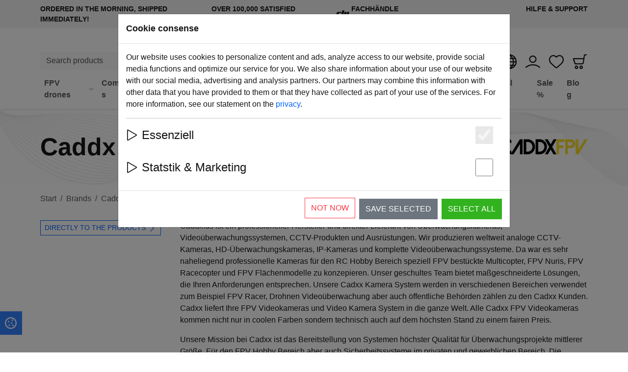

--- FILE ---
content_type: text/html; charset=UTF-8
request_url: https://www.fpv24.com/en/caddx
body_size: 83455
content:
<!DOCTYPE html>
<html lang="en" class="h-100">
<head>
    <meta charset="utf-8" />
    <meta name="viewport" content="width=device-width, initial-scale=1.0">
    <title>
Caddx FPV Video Kameras für Profis | FPV24.com
</title>
    <meta name="description" content="
Cadxx FPV Viedeokameras in großer Auswahl vom Fachhändler direkt ab Lager ✓ lagernd, sofort geliefert von FPV24.com
">
    <meta name="author" content="meilon GmbH">
    <meta name="copyright"  content="meilon GmbH">
    <meta name="robots" content="index,follow">
    <link rel="icon" href="https://www.fpv24.com/img/favicon-fpv.ico" type="image/x-icon">
    <link rel="shortcut icon" href="https://www.fpv24.com/img/favicon-fpv.ico" type="image/x-icon">
    
                                        <link rel="alternate" hreflang="x-default" href="https://www.fpv24.com/de/caddx/catalog">
                            <link rel="alternate" hreflang="en" href="https://www.fpv24.com/en/caddx/catalog">
                            <link rel="alternate" hreflang="de" href="https://www.fpv24.com/de/caddx/catalog">
                            <link rel="alternate" hreflang="fr" href="https://www.fpv24.com/fr/caddx/catalog">
                            <link rel="alternate" hreflang="es" href="https://www.fpv24.com/es/caddx/catalog">
                            <link rel="alternate" hreflang="it" href="https://www.fpv24.com/it/caddx/catalog">
                            <link rel="alternate" hreflang="pt" href="https://www.fpv24.com/pt/caddx/catalog">
                            <link rel="alternate" hreflang="sv" href="https://www.fpv24.com/sv/caddx/catalog">
                            <link rel="alternate" hreflang="da" href="https://www.fpv24.com/da/caddx/catalog">
                            <link rel="alternate" hreflang="fi" href="https://www.fpv24.com/fi/caddx/catalog">
                            <link rel="alternate" hreflang="no" href="https://www.fpv24.com/no/caddx/catalog">
                            <link rel="alternate" hreflang="nl" href="https://www.fpv24.com/nl/caddx/catalog">
                            <link rel="alternate" hreflang="pl" href="https://www.fpv24.com/pl/caddx/catalog">
                            <link rel="alternate" hreflang="cs" href="https://www.fpv24.com/cs/caddx/catalog">
                            <link rel="alternate" hreflang="sk" href="https://www.fpv24.com/sk/caddx/catalog">
                            <link rel="alternate" hreflang="hu" href="https://www.fpv24.com/hu/caddx/catalog">
                            <link rel="alternate" hreflang="ro" href="https://www.fpv24.com/ro/caddx/catalog">
                            <link rel="alternate" hreflang="bg" href="https://www.fpv24.com/bg/caddx/catalog">
                            <link rel="alternate" hreflang="hr" href="https://www.fpv24.com/hr/caddx/catalog">
                            <link rel="alternate" hreflang="sl" href="https://www.fpv24.com/sl/caddx/catalog">
                            <link rel="alternate" hreflang="et" href="https://www.fpv24.com/et/caddx/catalog">
                            <link rel="alternate" hreflang="lv" href="https://www.fpv24.com/lv/caddx/catalog">
                            <link rel="alternate" hreflang="lt" href="https://www.fpv24.com/lt/caddx/catalog">
                            <link rel="alternate" hreflang="el" href="https://www.fpv24.com/el/caddx/catalog">
                            <link rel="alternate" hreflang="ru" href="https://www.fpv24.com/ru/caddx/catalog">
                            <link rel="alternate" hreflang="tr" href="https://www.fpv24.com/tr/caddx/catalog">
                        

     
        <link rel="canonical" href="https://www.fpv24.com/en/caddx/catalog">
            
    <meta property="og:url" content="https://www.fpv24.com/en/caddx/catalog" />
    <meta property="og:type" content="website" />
    <meta property="og:title" content="
Caddx FPV Video Kameras für Profis | FPV24.com
" />
    <meta property="og:description" content="
Cadxx FPV Viedeokameras in großer Auswahl vom Fachhändler direkt ab Lager ✓ lagernd, sofort geliefert von FPV24.com
" />
    <meta property="og:image" content="https://cdnc.meilon.de/img/brands/caddx.png" />



    <link rel="preconnect" href="https://cdnc.meilon.de">
    

        <link rel="stylesheet" href="/style/2023/build/style-fpv.min.css?v=1.44.49">

                
                    <meta name="theme-color"
                content="#0d4c9a"
            />
        
        

        

    <script>
    var _paq = window._paq = window._paq || [];
    
    _paq.push(['enableLinkTracking']);
    (function() {
        var u="//mat.meilon.de/";
        _paq.push(['setTrackerUrl', u+'matomo.php']);
        _paq.push(['setSiteId', '1']);
        var d=document, g=d.createElement('script'), s=d.getElementsByTagName('script')[0];
        g.async=true; g.src=u+'matomo.js'; s.parentNode.insertBefore(g,s);
    })();
    </script>

    <script>
    _paq.push(['trackPageView']);
    </script>




        
            <script>
                window.dataLayer = window.dataLayer || [];
            </script>
        
<script>
    window.dataLayer = window.dataLayer || [];
    window.dataLayer.push({
                'ecommerce': {
                    'currencyCode': 'EUR',
                    'impressions': [
                                                    {
                                'id': 'CDX-MN11-B2',
                                'name': 'Caddx Ratel 2 Analog FPV Camera 1200TVL Black',
                                'list': 'brand:Caddx',
                                'price': '35.50',
                                'brand': 'Caddx',
                                'category': 'brand:Caddx',
                                'position': '1'
                                },                                                        {
                                'id': 'CDX-MN06-00B43',
                                'name': 'Caddx Ant 1200TVL WDR 4:3 Ultra Light Nano FPV Camera black',
                                'list': 'brand:Caddx',
                                'price': '20.90',
                                'brand': 'Caddx',
                                'category': 'brand:Caddx',
                                'position': '2'
                                },                                                        {
                                'id': 'CDX-C0CA-TZ056',
                                'name': 'CaddxFPV Protos FPV Drone Fly More Combo 2.4GHz ELRS',
                                'list': 'brand:Caddx',
                                'price': '429.90',
                                'brand': 'Caddx',
                                'category': 'brand:Caddx',
                                'position': '3'
                                },                                                        {
                                'id': 'CDX-ANT-1200TVL-CAM',
                                'name': 'Caddx Ant 1200TVL WDR 16:9 Ultra Light Nano FPV Camera',
                                'list': 'brand:Caddx',
                                'price': '18.90',
                                'brand': 'Caddx',
                                'category': 'brand:Caddx',
                                'position': '4'
                                },                                                        {
                                'id': 'CDX-C0CA-FP010',
                                'name': 'CaddxFPV Gofilm 20 Cinewhoop HD Walksnail Moonlight 2.4GHz ELRS ',
                                'list': 'brand:Caddx',
                                'price': '409.90',
                                'brand': 'Caddx',
                                'category': 'brand:Caddx',
                                'position': '5'
                                },                                                        {
                                'id': 'CDX-C0CA-GM300',
                                'name': 'Caddx GM3 FPV Camera Gimbal Stabilizer Headtracking',
                                'list': 'brand:Caddx',
                                'price': '162.90',
                                'brand': 'Caddx',
                                'category': 'brand:Caddx',
                                'position': '6'
                                },                                                        {
                                'id': 'CDX-MN10-B43',
                                'name': 'Caddx Ant Lite 4:3 Analog 1200TVL FPV Camera',
                                'list': 'brand:Caddx',
                                'price': '16.90',
                                'brand': 'Caddx',
                                'category': 'brand:Caddx',
                                'position': '7'
                                },                                                        {
                                'id': 'CDX-C0CA-GM100',
                                'name': 'Caddx GM1 FPV Camera Gimbal Stabilizer Headtracking',
                                'list': 'brand:Caddx',
                                'price': '66.90',
                                'brand': 'Caddx',
                                'category': 'brand:Caddx',
                                'position': '8'
                                },                                                        {
                                'id': 'CDX-T0B6-02301',
                                'name': 'Caddx Polar camera lens 1.6mm',
                                'list': 'brand:Caddx',
                                'price': '16.00',
                                'brand': 'Caddx',
                                'category': 'brand:Caddx',
                                'position': '9'
                                },                                                        {
                                'id': 'CDX-MN01-4000B',
                                'name': 'Caddx Ratel Pro Analog FPV Camera 1500TVL Black',
                                'list': 'brand:Caddx',
                                'price': '54.90',
                                'brand': 'Caddx',
                                'category': 'brand:Caddx',
                                'position': '10'
                                },                                                        {
                                'id': 'CDX-DJI-CAM-LENS-21',
                                'name': 'Caddx DJI camera lens 2.1mm',
                                'list': 'brand:Caddx',
                                'price': '9.90',
                                'brand': 'Caddx',
                                'category': 'brand:Caddx',
                                'position': '11'
                                },                                                        {
                                'id': 'CDX-C0CA-GM200',
                                'name': 'Caddx GM2 FPV Camera Gimbal Stabilizer Headtracking',
                                'list': 'brand:Caddx',
                                'price': '89.90',
                                'brand': 'Caddx',
                                'category': 'brand:Caddx',
                                'position': '12'
                                },                                                        {
                                'id': 'CDX-IRC-211SL',
                                'name': 'Caddx Infra Camera FPV 16:9 and 4:3',
                                'list': 'brand:Caddx',
                                'price': '168.90',
                                'brand': 'Caddx',
                                'category': 'brand:Caddx',
                                'position': '13'
                                }                                                    ]
                    }
                });

                                                                                                                                                                                                                                                                                                                                                                                                    
            window.dataLayer.push({
                'ecomm_prodid': ['CDX-MN11-B2'
                    ,
                                    'CDX-MN06-00B43'
                    ,
                                    'CDX-C0CA-TZ056'
                    ,
                                    'CDX-ANT-1200TVL-CAM'
                    ,
                                    'CDX-C0CA-FP010'
                    ,
                                    'CDX-C0CA-GM300'
                    ,
                                    'CDX-MN10-B43'
                    ,
                                    'CDX-C0CA-GM100'
                    ,
                                    'CDX-T0B6-02301'
                    ,
                                    'CDX-MN01-4000B'
                    ,
                                    'CDX-DJI-CAM-LENS-21'
                    ,
                                    'CDX-C0CA-GM200'
                    ,
                                    'CDX-IRC-211SL'
                                    ],
                'ecomm_pagetype': 'category',
                'ecomm_totalvalue': '1501.4',
                'ecomm_category': 'brand:Caddx'
            });
</script>




        
        



</head>
<body class="d-flex flex-column brand-view">
    


    

<div class="top-bar position-relative"> <div class="container"> <div class="row text-uppercase fw-bold small py-2"> <div class="col-md-8 col-xxl-9 d-none d-md-flex justify-content-between align-items-center"><div class="d-flex align-items-center">Ordered in the morning, shipped immediately!</div> <div class="d-flex align-items-center">Over 100,000 satisfied customers</div> <a class="d-flex align-items-center text-reset text-decoration-none" href="/en/dji-shop"> <span class="icon icon-xl me-1"> <div class="svg-wrapper" style="padding-bottom: 60%;"> <svg> <use href="#svg-dji"/> </svg> </div> </span>  Fachhändler</a></div> <div class="col-6 d-md-none"><a class="text-reset text-decoration-none d-inline-flex align-items-center"
    href="#languageModal"
    role="button"
    data-bs-toggle="modal"
>
    EN <div class="icon icon-xl ms-2">
        <div class="svg-wrapper">
            <svg><use href="#svg-world"/></svg>
        </div>
    </div>
</a>

</div> <div class="col-6 col-md-4 col-xxl-3 d-flex justify-content-end"> <a href="https://www.meilon.de/service-und-support" target="_blank" class="text-reset text-decoration-none" >Hilfe & Support</a> </div> </div> </div> </div> <header id="header" class="position-sticky bg-white" style="top: 0;" > <section class="navbar-top d-none d-xl-block"> <div class="container"> <div class="row"> <div class="col-md-4 col-lg-6 col-xxl-6 order-lg-1 text-center"> <a href="/en/"class="brand"title="FPV24.com Startpage"> <img src="https://static.fpv24.com/img/logo-fpv24-big.svg"alt="FPV24.com"title="FPV24.com"loading="lazy" /> </a> </div> <div class="col-md-6 col-lg-3 col-xxl-3 order-lg-0 d-flex align-items-end"><form action="/en/search"
    method="GET"
    class="form-search"
    role="search"
>
    <label for="search_main"
        class="visually-hidden"
    >
        Search products
    </label>


    <div class="input-group flex-nowrap">
        <input type="text"
            name="search"
            id="search_main"
            class="form-control input-search bg-light border-0"
            placeholder="Search products"
            value=""
        />


        <button class="btn btn-light border-start-0 searchbutton"
            type="submit"
            title="Search products"
        >
            <div class="icon icon-btn icon-search">
                <div class="svg-wrapper">
                    <svg>
                        <use href="#svg-search" />
                    </svg>
                </div>
            </div>
        </button>
    </div>
</form></div> <div class="col-md-6 col-lg-3 col-xxl-3 order-lg-2 d-flex align-items-end flex-row justify-content-end"> <div class="select-lang me-3"><a class="text-reset text-decoration-none d-inline-flex align-items-center"
    href="#languageModal"
    role="button"
    data-bs-toggle="modal"
>
    EN <div class="icon icon-xl ms-2">
        <div class="svg-wrapper">
            <svg><use href="#svg-world"/></svg>
        </div>
    </div>
</a>

</div> <div class="headericon user me-3"><a href="/en/auth/login"class="text-reset"title="Login"><div class="icon icon-xl"> <div class="svg-wrapper"> <svg> <use href="#svg-user"/> </svg> </div> </div> </a> </div> <div class="headericon heart me-3"> <a href="/en/wishlist"class="text-reset"title="Wishlist"> <div class="icon icon-xl"> <div class="svg-wrapper"> <svg> <use href="#svg-heart-o"/> </svg> </div> </div> </a> </div> <div class="headericon cart"> <a href="/en/checkout/show"class="btn-cart-push text-reset position-relative d-flex align-items-center justify-content-center"title="Your shopping cart"onclick="dataLayer.push({ 'event': 'view_cart' } );"> <div class="icon icon-xl"> <div class="svg-wrapper"> <svg> <use href="#svg-shopping-cart"/> </svg> </div> </div> <div class="cart-no" hidden>0</div> </a> </div> </div> </div> </div> </section> <nav id="navbar-main" class="navbar navbar-expand-xl"> <div class="container justify-content-end"> <a href="/en/"class="navbar-brand ms-0 me-auto d-xl-none" > <img src="https://static.fpv24.com/img/logo-fpv24-big.svg"alt="FPV24.com"class="img-fluid"loading="lazy"style="max-height: 30px;"/> </a> <div class="d-flex align-items-center flex-row flex-shrink-0"> <div class="navicon me-2 d-none d-md-block d-xl-none"><a class="text-reset text-decoration-none d-inline-flex align-items-center"
    href="#languageModal"
    role="button"
    data-bs-toggle="modal"
>
    EN <div class="icon icon-xl ms-2">
        <div class="svg-wrapper">
            <svg><use href="#svg-world"/></svg>
        </div>
    </div>
</a>

</div> <div class="navicon heart me-2 d-xl-none"> <a href="/en/wishlist"class="text-reset"title="Wishlist"> <div class="icon icon-xl"> <div class="svg-wrapper"> <svg> <use href="#svg-heart-o"/> </svg> </div> </div> </a> </div> <div class="navicon me-2 d-xl-none"><a href="/en/auth/login"class="text-reset"title="Login"><div class="icon icon-xl"> <div class="svg-wrapper"> <svg> <use href="#svg-user"/> </svg> </div> </div> </a> </div> <div class="navicon d-xl-none"> <a href="/en/checkout/show"class="text-reset d-flex align-items-center justify-content-center btn-cart-push position-relative"title="Your shopping cart"> <div class="icon icon-xl"> <div class="svg-wrapper"> <svg> <use href="#svg-shopping-cart"/> </svg> </div> </div> <div class="cart-no" hidden>0</div> </a> </div> </div> <div class="d-flex d-xl-none flex-row w-100 mt-2 align-items-center"> <form action="/en/search"method="GET" class="form-search" role="search" > <label for="search_main_nav2" class="visually-hidden" >Search products</label> <div class="input-group flex-nowrap"> <input type="text" name="search" id="search_main_nav2" class="form-control input-search bg-light border-0" placeholder="Search products"value=""/> <button class="btn btn-light border-start-0 searchbutton" type="submit" title="Search products"> <div class="icon icon-btn icon-search"> <div class="svg-wrapper"> <svg> <use href="#svg-search" /> </svg> </div> </div> </button> </div> </form> <button type="button" data-bs-toggle="collapse" data-bs-target="#navbarCollapse" aria-controls="navbarCollapse" aria-expanded="false" aria-label="Toggle navigation" class="navbar-toggler ms-auto me-0" > <span class="navbar-toggler-icon"></span> </button> </div> <div id="navbarCollapse" class="collapse navbar-collapse"> <ul class="navbar-nav mx-auto w-100 d-xl-flex justify-content-xl-between"><li class="nav-item dropdown"> <a href="/en/fpv-drones"class="nav-link"id="navbar-item-4574"role="button"data-bs-toggle="dropdown"aria-haspopup="true"aria-expanded="false"> <div class="d-flex align-items-center"> <span>FPV drones</span><span class="icon icon-xs ms-1"> <div class="svg-wrapper"> <svg> <use href="#svg-chevron-down" /> </svg> </div> </span></div> </a><ul aria-labelledby="navbar-item-4574"class="dropdown-menu"><li> <a href="/en/race-copter-rtf" class="dropdown-item">Race Copter RTF</a> </li><li> <a href="/en/starter-sets" class="dropdown-item">Starter sets</a> </li><li> <a href="/en/micro-rtf-bnf" class="dropdown-item">Micro RTF &amp; BNF</a> </li><li> <a href="/en/cinewhoop" class="dropdown-item">Cinewhoop</a> </li><li> <a href="/en/fpv-only-gliders-and-planes-and-accessories" class="dropdown-item">Aircraft</a> </li></ul></li><li class="nav-item dropdown"> <a href="/en/components"class="nav-link"id="navbar-item-4600"role="button"data-bs-toggle="dropdown"aria-haspopup="true"aria-expanded="false"> <div class="d-flex align-items-center"> <span>Components</span><span class="icon icon-xs ms-1"> <div class="svg-wrapper"> <svg> <use href="#svg-chevron-down" /> </svg> </div> </span></div> </a><ul aria-labelledby="navbar-item-4600"class="dropdown-menu"><li> <a href="/en/frames" class="dropdown-item">Frames</a> </li><li> <a href="/en/flightcontroller-for-racecopter-multicopter-and-aircraft" class="dropdown-item">Flight controller</a> </li><li> <a href="/en/fpv-camera" class="dropdown-item">FPV cameras</a> </li><li> <a href="/en/5g8-video-transmitter-receiver-and-antennas" class="dropdown-item">FPV Video Sender &amp; Receiver 5.8 GHz</a> </li><li> <a href="/en/58-ghz-antennas" class="dropdown-item">FPV antennas 5.8 GHz</a> </li><li> <a href="/en/rc-receiver" class="dropdown-item">RC Receiver</a> </li><li> <a href="/en/engines-for-your-fpv-multicopter-and-aircraft" class="dropdown-item">Motors</a> </li><li> <a href="/en/leds" class="dropdown-item">LED</a> </li><li> <a href="/en/power-supply-voltage-distribution" class="dropdown-item">PDB</a> </li><li> <a href="/en/drone-accessories" class="dropdown-item">Accessories</a> </li></ul></li><li class="nav-item dropdown"> <a href="/en/equipment"class="nav-link"id="navbar-item-4700"role="button"data-bs-toggle="dropdown"aria-haspopup="true"aria-expanded="false"> <div class="d-flex align-items-center"> <span>Equipment</span><span class="icon icon-xs ms-1"> <div class="svg-wrapper"> <svg> <use href="#svg-chevron-down" /> </svg> </div> </span></div> </a><ul aria-labelledby="navbar-item-4700"class="dropdown-menu"><li class="dropdown-submenu"> <a href="/en/transmitter-receiver-for-quadrocopter-and-aircraft"id="navbar-item-2516"class="dropdown-item"data-bs-toggle="dropdown" aria-haspopup="true" aria-expanded="false" > <div class="d-flex align-items-center"> <span>Remote control </span> <span class="icon icon-xs ms-1"> <div class="svg-wrapper"> <svg> <use href="#svg-chevron-down"/> </svg> </div> </span> </div> </a> <ul class="dropdown-menu" aria-labelledby="navbar-item-2516"><li> <a href="/en/remote-control-transmitter" class="dropdown-item">RC transmitter</a> </li><li> <a href="/en/remote-control-receiver" class="dropdown-item">RC receiver</a> </li><li> <a href="/en/remote-control-sensors" class="dropdown-item">RC sensors</a> </li><li> <a href="/en/remote-control-accessories" class="dropdown-item">RC accessories</a> </li></ul> </li><li> <a href="/en/video-glasses-von-fatshark" class="dropdown-item">FPV Glasses - Video glasses</a> </li><li> <a href="/en/video-cameras-monitors-actioncam" class="dropdown-item">Video cameras &amp; Monitors</a> </li><li class="dropdown-submenu"> <a href="/en/frsky-remote-controls-receiver-and-accessories-taranis-horus-x12s-x9e-x9d"id="navbar-item-3697"class="dropdown-item"data-bs-toggle="dropdown" aria-haspopup="true" aria-expanded="false" > <div class="d-flex align-items-center"> <span>FrSky </span> <span class="icon icon-xs ms-1"> <div class="svg-wrapper"> <svg> <use href="#svg-chevron-down"/> </svg> </div> </span> </div> </a> <ul class="dropdown-menu" aria-labelledby="navbar-item-3697"><li> <a href="/en/frsky-transmitter" class="dropdown-item">FrSky transmitter</a> </li><li> <a href="/en/frsky-receiver" class="dropdown-item">FrSky receiver</a> </li><li> <a href="/en/frsky-sensors" class="dropdown-item">FrSky Telemetry Sensors</a> </li><li> <a href="/en/frsky-accessories" class="dropdown-item">FrSky Accessories</a> </li></ul> </li><li> <a href="/en/tbs-crossfire-tbs-tango" class="dropdown-item">TBS Crossfire &amp; TBS Tango</a> </li></ul></li><li class="nav-item dropdown"> <a href="/en/dji"class="nav-link"id="navbar-item-4528"role="button"data-bs-toggle="dropdown"aria-haspopup="true"aria-expanded="false"> <div class="d-flex align-items-center"> <span>DJI</span><span class="icon icon-xs ms-1"> <div class="svg-wrapper"> <svg> <use href="#svg-chevron-down" /> </svg> </div> </span></div> </a><ul aria-labelledby="navbar-item-4528"class="dropdown-menu"><li> <a href="/en/dji-fpv-hd-system" class="dropdown-item">DJI FPV HD System</a> </li><li> <a href="/en/dji-drones" class="dropdown-item">DJI drones</a> </li><li> <a href="/en/dji-spare-parts-accessories-for-phantom-inspire-mavic-s-series-flame-wheel-zenmuse-gimbal" class="dropdown-item">DJI - Spare Parts &amp; Accessories</a> </li></ul></li><li class="nav-item dropdown"> <a href="/en/battery-lipos-for-the-long-flight"class="nav-link"id="navbar-item-2511"role="button"data-bs-toggle="dropdown"aria-haspopup="true"aria-expanded="false"> <div class="d-flex align-items-center"> <span>Batteries</span><span class="icon icon-xs ms-1"> <div class="svg-wrapper"> <svg> <use href="#svg-chevron-down" /> </svg> </div> </span></div> </a><ul aria-labelledby="navbar-item-2511"class="dropdown-menu"><li> <a href="/en/lipo-batteries-for-quadrocopter-racecopter-planes-and-rc-cars" class="dropdown-item">LiPo battery</a> </li><li> <a href="/en/li-ion-rechargeable-battery" class="dropdown-item">Li-Ion battery Battery</a> </li><li> <a href="/en/model-specific-batteries-lipo-liion-life" class="dropdown-item">Model specific batteries</a> </li><li> <a href="/en/batteries-for-video-glasses" class="dropdown-item">Batteries for video glasses</a> </li><li> <a href="/en/lipo-chargers-nimh-chargers-charging-stations" class="dropdown-item">LiPo &amp; NiMH chargers</a> </li><li> <a href="/en/loading-accessories" class="dropdown-item">Charging accessories</a> </li></ul></li><li class="nav-item dropdown"> <a href="/en/propellers-for-multicopter-racing-copters-and-aircraft"class="nav-link"id="navbar-item-4369"role="button"data-bs-toggle="dropdown"aria-haspopup="true"aria-expanded="false"> <div class="d-flex align-items-center"> <span>Propeller</span><span class="icon icon-xs ms-1"> <div class="svg-wrapper"> <svg> <use href="#svg-chevron-down" /> </svg> </div> </span></div> </a><ul aria-labelledby="navbar-item-4369"class="dropdown-menu"><li> <a href="/en/tiny-whoop-propeller" class="dropdown-item">Tiny Whoop Propeller</a> </li><li> <a href="/en/smaller-than-3-inch-propeller" class="dropdown-item">under 3 inch</a> </li><li> <a href="/en/3-inch-propeller" class="dropdown-item">3 inch propeller</a> </li><li> <a href="/en/4-inch-propeller" class="dropdown-item">4 inch propeller</a> </li><li> <a href="/en/5-inch-propeller" class="dropdown-item">5 inch propeller</a> </li><li> <a href="/en/6-inch-propeller" class="dropdown-item">6 inch propeller</a> </li><li> <a href="/en/propeller-over-6-inch" class="dropdown-item">over 6 inch propeller</a> </li><li> <a href="/en/propeller-accessories" class="dropdown-item">Propeller Accessories</a> </li></ul></li><li class="nav-item dropdown"> <a href="/en/battery-cable-electronics"class="nav-link"id="navbar-item-2499"role="button"data-bs-toggle="dropdown"aria-haspopup="true"aria-expanded="false"> <div class="d-flex align-items-center"> <span>Accessories</span><span class="icon icon-xs ms-1"> <div class="svg-wrapper"> <svg> <use href="#svg-chevron-down" /> </svg> </div> </span></div> </a><ul aria-labelledby="navbar-item-2499"class="dropdown-menu"><li> <a href="/en/cable" class="dropdown-item">Cable</a> </li><li> <a href="/en/smarthome" class="dropdown-item">Smarthome components</a> </li><li> <a href="/en/tools-glues-and-equipment-for-the-workshop" class="dropdown-item">Workshop</a> </li><li> <a href="/en/drone-bags-backpacks" class="dropdown-item">Bags &amp; Backpacks</a> </li><li> <a href="/en/racing-course" class="dropdown-item">Racing circuit</a> </li><li> <a href="/en/swag" class="dropdown-item">Swag</a> </li></ul></li><li class="nav-item"> <a href="/en/3d-printing"class="nav-link active"id="navbar-item-0"> <div class="d-flex align-items-center"> <span>3D printing<span class="visually-hidden">(aktuelle Seite)</span></span></div> </a></li><li class="nav-item"> <a href="/en/deal-depot"class="nav-link"id="navbar-item-2728"> <div class="d-flex align-items-center"> <span>Deal Depot</span></div> </a></li><li class="nav-item"> <a href="/en/basil-fpv"class="nav-link"id="navbar-item-4802"> <div class="d-flex align-items-center"> <span>Basil FPV</span></div> </a></li><li class="nav-item"> <a href="/en/sale-bei-fpv24"class="nav-link"id="navbar-item-4337"> <div class="d-flex align-items-center"> <span>Sale%</span></div> </a></li>

<li class="nav-item"> <a href="/en/blog/" class="nav-link">Blog</a> </li></ul> </div> </div> </nav> <div class=""> </div> </header>
<div class="welcome-media less container-fluid position-relative text-center"> <img src="https://static.fpv24.com/bnr/main-bg3.jpg" class="position-absolute item-fit-center w-100" alt="Slider background image" aria-hidden="true" loading="lazy" style="left: 50%; top: 50%; transform: translate(-50%, -50%);" /> <div class="clearfix"></div> <div class="container position-relative"> <div class="d-flex align-items-center justify-content-between my-5"> <h1 class="my-0 me-3">Caddx</h1> <img src="https://cdnc.meilon.de/img/brands/caddx.png" class="img-fluid ms-3 mb-0" loading="lazy" /> </div> </div> </div> <section class="search-breadcrumb py-3"> <div class="container"> <nav aria-label="breadcrumb"> <ul itemscope="" itemtype="http://schema.org/BreadcrumbList" class="breadcrumb justify-content-lg-start"> <li class="breadcrumb-item" itemprop="itemListElement" itemscope="" itemtype="http://schema.org/ListItem"> <a itemprop="item" href="/en/"> <span itemprop="name">Start</span> </a> <meta itemprop="position" content="1"> </li> <li class="breadcrumb-item" itemprop="itemListElement" itemscope="" itemtype="http://schema.org/ListItem"> <a itemprop="item" href="/en/brand"> <span itemprop="name">Brands</span> </a> <meta itemprop="position" content="2"> </li> <li class="breadcrumb-item active" itemprop="itemListElement" itemscope="" itemtype="http://schema.org/ListItem"> <span itemprop="name">Caddx</span> <meta itemprop="position" content="3"> </li> </ul> </nav> </div> </section> <section class="py-3"> <div class="container"><div class="row justify-content-center"> <div class="col-8 col-md-6 col-lg-4 col-xl-3 order-lg-0"> <a href="#jumper_products" class="btn btn-outline-primary btn-sm d-inline-flex align-items-center" class="scrollto"> <span>Directly to the products<!-- von "Caddx" --> </span> <div class="icon icon-btn ms-1"> <div class="svg-wrapper"> <svg> <use href="#svg-chevron-right" /></svg> </div> </div> </a><br><br> </div> <div class="col-lg-8 col-xl-9 order-lg-1"><p>Caddx.us ist ein professioneller Hersteller und direkter Lieferant von Überwachungskameras, Videoüberwachungssystemen, CCTV-Produkten und Ausrüstungen. Wir produzieren weltweit analoge CCTV-Kameras, HD-Überwachungskameras, IP-Kameras und komplette Videoüberwachungssysteme. Da war es sehr naheliegend professionelle Kameras für den RC Hobby Bereich speziell FPV bestückte Multicopter, FPV Nuris, FPV Racecopter und FPV Flächenmodelle zu konzepieren. Unser geschultes Team bietet maßgeschneiderte Lösungen, die Ihren Anforderungen entsprechen. Unsere Cadxx Kamera System werden in verschiedenen Bereichen verwendet zum Beispiel FPV Racer, Drohnen Videoüberwachung aber auch öffentliche Behörden zählen zu den Cadxx Kunden. Cadxx liefert Ihre FPV Videokameras und Video Kamera System in die ganze Welt. Alle Cadxx FPV Videokameras kommen nicht nur in coolen Farben sondern technisch auch auf dem höchsten Stand zu einem fairen Preis.</p>
<p>Unsere Mission bei Cadxx ist das Bereitstellung von Systemen höchster Qualität für Überwachungsprojekte mittlerer Größe. Für den FPV Hobby Bereich aber auch Sicherheitssysteme im privaten und gewerblichen Bereich. Die Förderung einer Unternehmenskultur mit Motivation, Integrität, Respekt und Beharrlichkeit, um Wissen zu erwerben und zu teilen. Caddx arbeitet täglich an der Verbesserung interner Abläufe um Kunden besser zu bedienen.</p>
<p>Unser Moto bei Caddx lautet Sicherheit geht uns alle an. Wir arbeiten stetig daran.</p>
<p>Unsere Unternehmenskultur bei Cadxx lautet<br />Wir hören unseren Mitarbeitern zu und behandeln uns gegenseitig respektvoll.<br />Wir engagieren uns für die Entwicklung von Mitarbeitern und Führungskräften.<br />Wir unterstützen und verfolgen lebenslanges Lernen, um unser Wissen und unsere Fähigkeiten zu erweitern.<br />Wir schätzen Vielfalt in Individuen Kulturen und teilen Ideen offen.</p>
<p>Caddx ein multikulturelles Team aus Übersee mit dem Anspruch täglich Technologien zu entwickeln und zu verbessern. Unser Erbe inspiriert uns unsere Zukunft immer wieder neu und innovativ zu gestalten.</p></div> </div><div class="row py-5"> <h2 id="jumper_products">All products from Caddx</h2> <p class="small mb-4">13 items</p> </div> <div class="row"><div class="row row-product-previews">
                            
            
    
            
                

        
        

                    <div class="col-12 col-md-6 col-lg-4">
                                        
  <a href="/en/caddx/caddx-ratel-2-analoge-fpv-kamera-1200tvl-schwarz"class="boxed owl-height d-flex flex-column text-body"data-id="CDX-MN11-B2"title="Caddx Ratel 2 Analog FPV Camera 1200TVL Black"onclick="dataLayer.push({'event':'productClick','ecommerce': {'currencyCode': 'EUR','click': {'actionField': {'list': 'brand:Caddx'},'products': [{'name':'Caddx Ratel 2 Analog FPV Camera 1200TVL Black','id': 'CDX-MN11-B2','list': 'brand:Caddx','price': '35.50','quantity': '1','position':'14'}]}}});"> <div class="top lh-1"> <div class="text-end"></div> </div> <div class="clearfix"></div> <div class="img-wrapper" data-img="https://cdnc.meilon.de/img/product/cd/cdx-mn11-b2/Caddx-Ratel-2-Analoge-FPV-Kamera-1200TVL-Schwarz_xs.jpg"><img src="https://cdnc.meilon.de/img/product/cd/cdx-mn11-b2/Caddx-Ratel-2-Analoge-FPV-Kamera-1200TVL-Schwarz_sy.jpg"class="item-contain-center"alt="Caddx Ratel 2 Analog FPV Camera 1200TVL Black"loading="lazy"/></div> <div class="thumb-flex mb-1 mt-2"></div><div class="rating d-flex mb-1 mt-2" data-bs-title="User rating: 4.00"data-bs-toggle="tooltip"data-bs-placement="bottom"><span class="icon"> <div class="svg-wrapper"> <svg> <use href="#svg-star"/> </svg> </div> </span><span class="icon"> <div class="svg-wrapper"> <svg> <use href="#svg-star"/> </svg> </div> </span><span class="icon"> <div class="svg-wrapper"> <svg> <use href="#svg-star"/> </svg> </div> </span><span class="icon"> <div class="svg-wrapper"> <svg> <use href="#svg-star"/> </svg> </div> </span><span class="icon"> <div class="svg-wrapper"> <svg> <use href="#svg-star-o"/> </svg> </div> </span></div><div class="title mb-3"> <h3 class="h4">Caddx Ratel 2 Analog FPV Camera 1200TVL Black</h3></div> <div class="mt-auto mb-0"> <div class="d-flex flex-column flex-md-row justify-content-md-between price-cart"> <div class="d-flex justify-content-center justify-content-md-end align-items-md-end order-md-1 flex-shrink-0 price"> <nobr> <span class="icon icon-stock me-1 d-inline-flex" data-bs-toggle="tooltip" data-bs-placement="left"data-bs-title="on stock"data-stock="full"> <div class="svg-wrapper svg-dot"> <svg> <use href="#svg-dot"/> </svg> </div> </span>&nbsp;<span class="h5 mb-5 fw-normal">€ 35,50&nbsp;*</span></nobr></div> <div class="d-flex justify-content-evenly justify-content-md-start flex-grow-1 order-md-0 me-md-3 mt-2 mt-md-0"><button type="button" class="btn btn-sm to_cart px-0 me-md-3" title="Add to cart"> <span class="icon icon-lg"> <div class="svg-wrapper"> <svg> <use href="#svg-shopping-cart"/> </svg> </div> </span> </button><button type="button" class="btn btn-sm to_heart px-0" title="+/- Wunschliste" > <span class="icon icon-lg"> <div class="svg-wrapper"> <svg class="svg-heart d-none"> <use href="#svg-heart"/> </svg> <svg class="svg-heart-o"> <use href="#svg-heart-o"/> </svg> </div> </span> </button> </div> </div> <div class="text-success small d-none d-md-block mt-2">10 Piece recently sold</div> </div> </a>
                            </div>
                    

        
        

                    <div class="col-12 col-md-6 col-lg-4">
                                        
  <a href="/en/caddx/caddx-ant-1200tvl-wdr-43-ultra-light-nano-fpv-kamera-schwarz"class="boxed owl-height d-flex flex-column text-body"data-id="CDX-MN06-00B43"title="Caddx Ant 1200TVL WDR 4:3 Ultra Light Nano FPV Camera black"onclick="dataLayer.push({'event':'productClick','ecommerce': {'currencyCode': 'EUR','click': {'actionField': {'list': 'brand:Caddx'},'products': [{'name':'Caddx Ant 1200TVL WDR 4:3 Ultra Light Nano FPV Camera black','id': 'CDX-MN06-00B43','list': 'brand:Caddx','price': '20.90','quantity': '1','position':'15'}]}}});"> <div class="top lh-1"> <div class="text-end"><span class="badge bg-danger text-white text-uppercase">Reduced!</span></div> </div> <div class="clearfix"></div> <div class="img-wrapper" data-img="https://cdnc.meilon.de/img/product/cd/cdx-mn06-00b43/MN06-00B43_xs.jpg"><img src="https://cdnc.meilon.de/img/product/cd/cdx-mn06-00b43/MN06-00B43_sy.jpg"class="item-contain-center"alt="Caddx Ant 1200TVL WDR 4:3 Ultra Light Nano FPV Camera black"loading="lazy"/></div> <div class="thumb-flex mb-1 mt-2"></div>&nbsp;<div class="title mb-3"> <h3 class="h4">Caddx Ant 1200TVL WDR 4:3 Ultra Light Nano FPV Camera black</h3></div> <div class="mt-auto mb-0"> <div class="d-flex flex-column flex-md-row justify-content-md-between price-cart"> <div class="d-flex justify-content-center justify-content-md-end align-items-md-end order-md-1 flex-shrink-0 price"> <nobr> <span class="icon icon-stock me-1 d-inline-flex" data-bs-toggle="tooltip" data-bs-placement="left"data-bs-title="on stock"data-stock="full"> <div class="svg-wrapper svg-dot"> <svg> <use href="#svg-dot"/> </svg> </div> </span><small>&nbsp;<del>€ 24,90</del></small>&nbsp;<span class="h5 mb-5 fw-normal">€ 20,90&nbsp;*</span></nobr></div> <div class="d-flex justify-content-evenly justify-content-md-start flex-grow-1 order-md-0 me-md-3 mt-2 mt-md-0"><button type="button" class="btn btn-sm to_cart px-0 me-md-3" title="Add to cart"> <span class="icon icon-lg"> <div class="svg-wrapper"> <svg> <use href="#svg-shopping-cart"/> </svg> </div> </span> </button><button type="button" class="btn btn-sm to_heart px-0" title="+/- Wunschliste" > <span class="icon icon-lg"> <div class="svg-wrapper"> <svg class="svg-heart d-none"> <use href="#svg-heart"/> </svg> <svg class="svg-heart-o"> <use href="#svg-heart-o"/> </svg> </div> </span> </button> </div> </div> <div class="text-success small d-none d-md-block mt-2">9 Piece recently sold</div> </div> </a>
                            </div>
                    

        
        

                    <div class="col-12 col-md-6 col-lg-4">
                                        
  <a href="/en/caddx/caddxfpv-protos-fpv-drohne-fly-more-combo-24ghz-elrs"class="boxed owl-height d-flex flex-column text-body"data-id="CDX-C0CA-TZ056"title="CaddxFPV Protos FPV Drone Fly More Combo 2.4GHz ELRS"onclick="dataLayer.push({'event':'productClick','ecommerce': {'currencyCode': 'EUR','click': {'actionField': {'list': 'brand:Caddx'},'products': [{'name':'CaddxFPV Protos FPV Drone Fly More Combo 2.4GHz ELRS','id': 'CDX-C0CA-TZ056','list': 'brand:Caddx','price': '429.90','quantity': '1','position':'16'}]}}});"> <div class="top lh-1"> <div class="text-end"></div> </div> <div class="clearfix"></div> <div class="img-wrapper" data-img="https://cdnc.meilon.de/img/product/cd/cdx-c0ca-tz056/cdx-c0ca-tz056-350204_xs.jpg"><img src="https://cdnc.meilon.de/img/product/cd/cdx-c0ca-tz056/cdx-c0ca-tz056-350204_sy.jpg"class="item-contain-center"alt="CaddxFPV Protos FPV Drone Fly More Combo 2.4GHz ELRS"loading="lazy"/></div> <div class="thumb-flex mb-1 mt-2"></div>&nbsp;<div class="title mb-3"> <h3 class="h4">CaddxFPV Protos FPV Drone Fly More Combo 2.4GHz ELRS</h3></div> <div class="mt-auto mb-0"> <div class="d-flex flex-column flex-md-row justify-content-md-between price-cart"> <div class="d-flex justify-content-center justify-content-md-end align-items-md-end order-md-1 flex-shrink-0 price"> <nobr> <span class="icon icon-stock me-1 d-inline-flex" data-bs-toggle="tooltip" data-bs-placement="left"data-bs-title="order now"data-stock="low"> <div class="svg-wrapper svg-circle"> <svg> <use href="#svg-circle"/> </svg> </div> </span>&nbsp;<span class="h5 mb-5 fw-normal">€ 429,90&nbsp;*</span></nobr></div> <div class="d-flex justify-content-evenly justify-content-md-start flex-grow-1 order-md-0 me-md-3 mt-2 mt-md-0"><button type="button" class="btn btn-sm to_cart px-0 me-md-3" title="Add to cart"> <span class="icon icon-lg"> <div class="svg-wrapper"> <svg> <use href="#svg-shopping-cart"/> </svg> </div> </span> </button><button type="button" class="btn btn-sm to_heart px-0" title="+/- Wunschliste" > <span class="icon icon-lg"> <div class="svg-wrapper"> <svg class="svg-heart d-none"> <use href="#svg-heart"/> </svg> <svg class="svg-heart-o"> <use href="#svg-heart-o"/> </svg> </div> </span> </button> </div> </div> <div class="text-success small d-none d-md-block mt-2">8 Piece recently sold</div> </div> </a>
                            </div>
                    

        
        

                    <div class="col-12 col-md-6 col-lg-4">
                                        
  <a href="/en/caddx/caddx-ant-1200tvl-wdr-169-ultra-light-nano-fpv-kamera"class="boxed owl-height d-flex flex-column text-body"data-id="CDX-ANT-1200TVL-CAM"title="Caddx Ant 1200TVL WDR 16:9 Ultra Light Nano FPV Camera"onclick="dataLayer.push({'event':'productClick','ecommerce': {'currencyCode': 'EUR','click': {'actionField': {'list': 'brand:Caddx'},'products': [{'name':'Caddx Ant 1200TVL WDR 16:9 Ultra Light Nano FPV Camera','id': 'CDX-ANT-1200TVL-CAM','list': 'brand:Caddx','price': '18.90','quantity': '1','position':'17'}]}}});"> <div class="top lh-1"> <div class="text-end"><span class="badge bg-danger text-white text-uppercase">Reduced!</span></div> </div> <div class="clearfix"></div> <div class="img-wrapper" data-img="https://cdnc.meilon.de/img/product/cd/cdx-ant-1200tvl-cam/Caddx-Ant-1200TVL-WDR-Ultra-Light-Nano-FPV-Kamera_xs.jpg"><img src="https://cdnc.meilon.de/img/product/cd/cdx-ant-1200tvl-cam/Caddx-Ant-1200TVL-WDR-Ultra-Light-Nano-FPV-Kamera_sy.jpg"class="item-contain-center"alt="Caddx Ant 1200TVL WDR 16:9 Ultra Light Nano FPV Camera"loading="lazy"/></div> <div class="thumb-flex mb-1 mt-2"></div>&nbsp;<div class="title mb-3"> <h3 class="h4">Caddx Ant 1200TVL WDR 16:9 Ultra Light Nano FPV Camera</h3></div> <div class="mt-auto mb-0"> <div class="d-flex flex-column flex-md-row justify-content-md-between price-cart"> <div class="d-flex justify-content-center justify-content-md-end align-items-md-end order-md-1 flex-shrink-0 price"> <nobr> <span class="icon icon-stock me-1 d-inline-flex" data-bs-toggle="tooltip" data-bs-placement="left"data-bs-title="only 4 on stock"data-stock="middle"> <div class="svg-wrapper svg-dot-circle"> <svg> <use href="#svg-dot-circle"/> </svg> </div> </span><small>&nbsp;<del>€ 21,90</del></small>&nbsp;<span class="h5 mb-5 fw-normal">€ 18,90&nbsp;*</span></nobr></div> <div class="d-flex justify-content-evenly justify-content-md-start flex-grow-1 order-md-0 me-md-3 mt-2 mt-md-0"><button type="button" class="btn btn-sm to_cart px-0 me-md-3" title="Add to cart"> <span class="icon icon-lg"> <div class="svg-wrapper"> <svg> <use href="#svg-shopping-cart"/> </svg> </div> </span> </button><button type="button" class="btn btn-sm to_heart px-0" title="+/- Wunschliste" > <span class="icon icon-lg"> <div class="svg-wrapper"> <svg class="svg-heart d-none"> <use href="#svg-heart"/> </svg> <svg class="svg-heart-o"> <use href="#svg-heart-o"/> </svg> </div> </span> </button> </div> </div> <div class="text-success small d-none d-md-block mt-2">5 Piece recently sold</div> </div> </a>
                            </div>
                    

        
        

                    <div class="col-12 col-md-6 col-lg-4">
                                        
  <a href="/en/caddx/caddxfpv-gofilm-20-cinewhoop-hd-walksnail-moonlight-24ghz-elrs"class="boxed owl-height d-flex flex-column text-body"data-id="CDX-C0CA-FP010"title="CaddxFPV Gofilm 20 Cinewhoop HD Walksnail Moonlight 2.4GHz ELRS "onclick="dataLayer.push({'event':'productClick','ecommerce': {'currencyCode': 'EUR','click': {'actionField': {'list': 'brand:Caddx'},'products': [{'name':'CaddxFPV Gofilm 20 Cinewhoop HD Walksnail Moonlight 2.4GHz ELRS ','id': 'CDX-C0CA-FP010','list': 'brand:Caddx','price': '409.90','quantity': '1','position':'18'}]}}});"> <div class="top lh-1"> <div class="text-end"><span class="badge bg-danger text-white text-uppercase">Reduced!</span></div> </div> <div class="clearfix"></div> <div class="img-wrapper" data-img="https://cdnc.meilon.de/img/product/cd/cdx-c0ca-fp010/cdx-c0ca-fp010-041a6d_xs.jpg"><img src="https://cdnc.meilon.de/img/product/cd/cdx-c0ca-fp010/cdx-c0ca-fp010-041a6d_sy.jpg"class="item-contain-center"alt="CaddxFPV Gofilm 20 Cinewhoop HD Walksnail Moonlight 2.4GHz ELRS "loading="lazy"/></div> <div class="thumb-flex mb-1 mt-2"></div>&nbsp;<div class="title mb-3"> <h3 class="h4">CaddxFPV Gofilm 20 Cinewhoop HD Walksnail Moonlight 2.4GHz ELRS </h3></div> <div class="mt-auto mb-0"> <div class="d-flex flex-column flex-md-row justify-content-md-between price-cart"> <div class="d-flex justify-content-center justify-content-md-end align-items-md-end order-md-1 flex-shrink-0 price"> <nobr> <span class="icon icon-stock me-1 d-inline-flex" data-bs-toggle="tooltip" data-bs-placement="left"data-bs-title="order now"data-stock="low"> <div class="svg-wrapper svg-circle"> <svg> <use href="#svg-circle"/> </svg> </div> </span><small>&nbsp;<del>€ 449,90</del></small>&nbsp;<span class="h5 mb-5 fw-normal">€ 409,90&nbsp;*</span></nobr></div> <div class="d-flex justify-content-evenly justify-content-md-start flex-grow-1 order-md-0 me-md-3 mt-2 mt-md-0"><button type="button" class="btn btn-sm to_cart px-0 me-md-3" title="Add to cart"> <span class="icon icon-lg"> <div class="svg-wrapper"> <svg> <use href="#svg-shopping-cart"/> </svg> </div> </span> </button><button type="button" class="btn btn-sm to_heart px-0" title="+/- Wunschliste" > <span class="icon icon-lg"> <div class="svg-wrapper"> <svg class="svg-heart d-none"> <use href="#svg-heart"/> </svg> <svg class="svg-heart-o"> <use href="#svg-heart-o"/> </svg> </div> </span> </button> </div> </div> <div class="text-success small d-none d-md-block mt-2">5 Piece recently sold</div> </div> </a>
                            </div>
                    

        
        

                    <div class="col-12 col-md-6 col-lg-4">
                                        
  <a href="/en/caddx/caddx-gm3-fpv-kamera-stabilisator"class="boxed owl-height d-flex flex-column text-body"data-id="CDX-C0CA-GM300"title="Caddx GM3 FPV Camera Gimbal Stabilizer Headtracking"onclick="dataLayer.push({'event':'productClick','ecommerce': {'currencyCode': 'EUR','click': {'actionField': {'list': 'brand:Caddx'},'products': [{'name':'Caddx GM3 FPV Camera Gimbal Stabilizer Headtracking','id': 'CDX-C0CA-GM300','list': 'brand:Caddx','price': '162.90','quantity': '1','position':'19'}]}}});"> <div class="top lh-1"> <div class="text-end"><span class="badge bg-danger text-white text-uppercase">Reduced!</span></div> </div> <div class="clearfix"></div> <div class="img-wrapper" data-img="https://cdnc.meilon.de/img/product/cd/cdx-c0ca-gm300/cdx-c0ca-gm300-3bdd5e_xs.jpg"><img src="https://cdnc.meilon.de/img/product/cd/cdx-c0ca-gm300/cdx-c0ca-gm300-3bdd5e_sy.jpg"class="item-contain-center"alt="Caddx GM3 FPV Camera Gimbal Stabilizer Headtracking"loading="lazy"/></div> <div class="thumb-flex mb-1 mt-2"></div>&nbsp;<div class="title mb-3"> <h3 class="h4">Caddx GM3 FPV Camera Gimbal Stabilizer Headtracking</h3></div> <div class="mt-auto mb-0"> <div class="d-flex flex-column flex-md-row justify-content-md-between price-cart"> <div class="d-flex justify-content-center justify-content-md-end align-items-md-end order-md-1 flex-shrink-0 price"> <nobr> <span class="icon icon-stock me-1 d-inline-flex" data-bs-toggle="tooltip" data-bs-placement="left"data-bs-title="order now"data-stock="low"> <div class="svg-wrapper svg-circle"> <svg> <use href="#svg-circle"/> </svg> </div> </span><small>&nbsp;<del>€ 189,90</del></small>&nbsp;<span class="h5 mb-5 fw-normal">€ 162,90&nbsp;*</span></nobr></div> <div class="d-flex justify-content-evenly justify-content-md-start flex-grow-1 order-md-0 me-md-3 mt-2 mt-md-0"><button type="button" class="btn btn-sm to_cart px-0 me-md-3" title="Add to cart"> <span class="icon icon-lg"> <div class="svg-wrapper"> <svg> <use href="#svg-shopping-cart"/> </svg> </div> </span> </button><button type="button" class="btn btn-sm to_heart px-0" title="+/- Wunschliste" > <span class="icon icon-lg"> <div class="svg-wrapper"> <svg class="svg-heart d-none"> <use href="#svg-heart"/> </svg> <svg class="svg-heart-o"> <use href="#svg-heart-o"/> </svg> </div> </span> </button> </div> </div> <div class="text-success small d-none d-md-block mt-2">3 Piece recently sold</div> </div> </a>
                            </div>
                    

        
        

                    <div class="col-12 col-md-6 col-lg-4">
                                        
  <a href="/en/caddx/caddx-ant-lite-43-analog-1200tvl-fpv-kamera"class="boxed owl-height d-flex flex-column text-body"data-id="CDX-MN10-B43"title="Caddx Ant Lite 4:3 Analog 1200TVL FPV Camera"onclick="dataLayer.push({'event':'productClick','ecommerce': {'currencyCode': 'EUR','click': {'actionField': {'list': 'brand:Caddx'},'products': [{'name':'Caddx Ant Lite 4:3 Analog 1200TVL FPV Camera','id': 'CDX-MN10-B43','list': 'brand:Caddx','price': '16.90','quantity': '1','position':'20'}]}}});"> <div class="top lh-1"> <div class="text-end"><span class="badge bg-danger text-white text-uppercase">Reduced!</span></div> </div> <div class="clearfix"></div> <div class="img-wrapper" data-img="https://cdnc.meilon.de/img/product/cd/cdx-mn10-b43/Caddx-Ant-Lite-4-3-Analog-1200TVL-FPV-Kamera_xs.jpg"><img src="https://cdnc.meilon.de/img/product/cd/cdx-mn10-b43/Caddx-Ant-Lite-4-3-Analog-1200TVL-FPV-Kamera_sy.jpg"class="item-contain-center"alt="Caddx Ant Lite 4:3 Analog 1200TVL FPV Camera"loading="lazy"/></div> <div class="thumb-flex mb-1 mt-2"></div>&nbsp;<div class="title mb-3"> <h3 class="h4">Caddx Ant Lite 4:3 Analog 1200TVL FPV Camera</h3></div> <div class="mt-auto mb-0"> <div class="d-flex flex-column flex-md-row justify-content-md-between price-cart"> <div class="d-flex justify-content-center justify-content-md-end align-items-md-end order-md-1 flex-shrink-0 price"> <nobr> <span class="icon icon-stock me-1 d-inline-flex" data-bs-toggle="tooltip" data-bs-placement="left"data-bs-title="on stock"data-stock="full"> <div class="svg-wrapper svg-dot"> <svg> <use href="#svg-dot"/> </svg> </div> </span><small>&nbsp;<del>€ 18,90</del></small>&nbsp;<span class="h5 mb-5 fw-normal">€ 16,90&nbsp;*</span></nobr></div> <div class="d-flex justify-content-evenly justify-content-md-start flex-grow-1 order-md-0 me-md-3 mt-2 mt-md-0"><button type="button" class="btn btn-sm to_cart px-0 me-md-3" title="Add to cart"> <span class="icon icon-lg"> <div class="svg-wrapper"> <svg> <use href="#svg-shopping-cart"/> </svg> </div> </span> </button><button type="button" class="btn btn-sm to_heart px-0" title="+/- Wunschliste" > <span class="icon icon-lg"> <div class="svg-wrapper"> <svg class="svg-heart d-none"> <use href="#svg-heart"/> </svg> <svg class="svg-heart-o"> <use href="#svg-heart-o"/> </svg> </div> </span> </button> </div> </div> <div class="text-success small d-none d-md-block mt-2">1 Piece recently sold</div> </div> </a>
                            </div>
                    

        
        

                    <div class="col-12 col-md-6 col-lg-4">
                                        
  <a href="/en/caddx/caddx-gm1-fpv-kamera-gimbal-stabilisator-headtracking"class="boxed owl-height d-flex flex-column text-body"data-id="CDX-C0CA-GM100"title="Caddx GM1 FPV Camera Gimbal Stabilizer Headtracking"onclick="dataLayer.push({'event':'productClick','ecommerce': {'currencyCode': 'EUR','click': {'actionField': {'list': 'brand:Caddx'},'products': [{'name':'Caddx GM1 FPV Camera Gimbal Stabilizer Headtracking','id': 'CDX-C0CA-GM100','list': 'brand:Caddx','price': '66.90','quantity': '1','position':'21'}]}}});"> <div class="top lh-1"> <div class="text-end"><span class="badge bg-danger text-white text-uppercase">Reduced!</span></div> </div> <div class="clearfix"></div> <div class="img-wrapper" data-img="https://cdnc.meilon.de/img/product/cd/cdx-c0ca-gm100/cdx-c0ca-gm100-082a5b_xs.jpg"><img src="https://cdnc.meilon.de/img/product/cd/cdx-c0ca-gm100/cdx-c0ca-gm100-082a5b_sy.jpg"class="item-contain-center"alt="Caddx GM1 FPV Camera Gimbal Stabilizer Headtracking"loading="lazy"/></div> <div class="thumb-flex mb-1 mt-2"></div>&nbsp;<div class="title mb-3"> <h3 class="h4">Caddx GM1 FPV Camera Gimbal Stabilizer Headtracking</h3></div> <div class="mt-auto mb-0"> <div class="d-flex flex-column flex-md-row justify-content-md-between price-cart"> <div class="d-flex justify-content-center justify-content-md-end align-items-md-end order-md-1 flex-shrink-0 price"> <nobr> <span class="icon icon-stock me-1 d-inline-flex" data-bs-toggle="tooltip" data-bs-placement="left"data-bs-title="only 1 on stock"data-stock="middle"> <div class="svg-wrapper svg-dot-circle"> <svg> <use href="#svg-dot-circle"/> </svg> </div> </span><small>&nbsp;<del>€ 72,90</del></small>&nbsp;<span class="h5 mb-5 fw-normal">€ 66,90&nbsp;*</span></nobr></div> <div class="d-flex justify-content-evenly justify-content-md-start flex-grow-1 order-md-0 me-md-3 mt-2 mt-md-0"><button type="button" class="btn btn-sm to_cart px-0 me-md-3" title="Add to cart"> <span class="icon icon-lg"> <div class="svg-wrapper"> <svg> <use href="#svg-shopping-cart"/> </svg> </div> </span> </button><button type="button" class="btn btn-sm to_heart px-0" title="+/- Wunschliste" > <span class="icon icon-lg"> <div class="svg-wrapper"> <svg class="svg-heart d-none"> <use href="#svg-heart"/> </svg> <svg class="svg-heart-o"> <use href="#svg-heart-o"/> </svg> </div> </span> </button> </div> </div> <div class="text-success small d-none d-md-block mt-2">1 Piece recently sold</div> </div> </a>
                            </div>
                    

        
        

                    <div class="col-12 col-md-6 col-lg-4">
                                        
  <a href="/en/caddx/caddx-polar-kamera-linse-16mm"class="boxed owl-height d-flex flex-column text-body"data-id="CDX-T0B6-02301"title="Caddx Polar camera lens 1.6mm"onclick="dataLayer.push({'event':'productClick','ecommerce': {'currencyCode': 'EUR','click': {'actionField': {'list': 'brand:Caddx'},'products': [{'name':'Caddx Polar camera lens 1.6mm','id': 'CDX-T0B6-02301','list': 'brand:Caddx','price': '16.00','quantity': '1','position':'22'}]}}});"> <div class="top lh-1"> <div class="text-end"></div> </div> <div class="clearfix"></div> <div class="img-wrapper" data-img="https://cdnc.meilon.de/img/product/cd/cdx-t0b6-02301/260ffff5308da4_xs.jpg"><img src="https://cdnc.meilon.de/img/product/cd/cdx-t0b6-02301/260ffff5308da4_sy.jpg"class="item-contain-center"alt="Caddx Polar camera lens 1.6mm"loading="lazy"/></div> <div class="thumb-flex mb-1 mt-2"></div><div class="rating d-flex mb-1 mt-2" data-bs-title="User rating: 5.00"data-bs-toggle="tooltip"data-bs-placement="bottom"><span class="icon"> <div class="svg-wrapper"> <svg> <use href="#svg-star"/> </svg> </div> </span><span class="icon"> <div class="svg-wrapper"> <svg> <use href="#svg-star"/> </svg> </div> </span><span class="icon"> <div class="svg-wrapper"> <svg> <use href="#svg-star"/> </svg> </div> </span><span class="icon"> <div class="svg-wrapper"> <svg> <use href="#svg-star"/> </svg> </div> </span><span class="icon"> <div class="svg-wrapper"> <svg> <use href="#svg-star"/> </svg> </div> </span></div><div class="title mb-3"> <h3 class="h4">Caddx Polar camera lens 1.6mm</h3></div> <div class="mt-auto mb-0"> <div class="d-flex flex-column flex-md-row justify-content-md-between price-cart"> <div class="d-flex justify-content-center justify-content-md-end align-items-md-end order-md-1 flex-shrink-0 price"> <nobr> <span class="icon icon-stock me-1 d-inline-flex" data-bs-toggle="tooltip" data-bs-placement="left"data-bs-title="only 3 on stock"data-stock="middle"> <div class="svg-wrapper svg-dot-circle"> <svg> <use href="#svg-dot-circle"/> </svg> </div> </span>&nbsp;<span class="h5 mb-5 fw-normal">€ 16,00&nbsp;*</span></nobr></div> <div class="d-flex justify-content-evenly justify-content-md-start flex-grow-1 order-md-0 me-md-3 mt-2 mt-md-0"><button type="button" class="btn btn-sm to_cart px-0 me-md-3" title="Add to cart"> <span class="icon icon-lg"> <div class="svg-wrapper"> <svg> <use href="#svg-shopping-cart"/> </svg> </div> </span> </button><button type="button" class="btn btn-sm to_heart px-0" title="+/- Wunschliste" > <span class="icon icon-lg"> <div class="svg-wrapper"> <svg class="svg-heart d-none"> <use href="#svg-heart"/> </svg> <svg class="svg-heart-o"> <use href="#svg-heart-o"/> </svg> </div> </span> </button> </div> </div> <div class="text-success small d-none d-md-block mt-2">1 Piece recently sold</div> </div> </a>
                            </div>
                    

        
        

                    <div class="col-12 col-md-6 col-lg-4">
                                        
  <a href="/en/caddx/caddx-ratel-pro-analog-fpv-kamera-1500tvl-schwarz"class="boxed owl-height d-flex flex-column text-body"data-id="CDX-MN01-4000B"title="Caddx Ratel Pro Analog FPV Camera 1500TVL Black"onclick="dataLayer.push({'event':'productClick','ecommerce': {'currencyCode': 'EUR','click': {'actionField': {'list': 'brand:Caddx'},'products': [{'name':'Caddx Ratel Pro Analog FPV Camera 1500TVL Black','id': 'CDX-MN01-4000B','list': 'brand:Caddx','price': '54.90','quantity': '1','position':'23'}]}}});"> <div class="top lh-1"> <div class="text-end"></div> </div> <div class="clearfix"></div> <div class="img-wrapper" data-img="https://cdnc.meilon.de/img/product/cd/cdx-mn01-4000b/cdx-mn01-4000b-7e12a7_xs.jpg"><img src="https://cdnc.meilon.de/img/product/cd/cdx-mn01-4000b/cdx-mn01-4000b-7e12a7_sy.jpg"class="item-contain-center"alt="Caddx Ratel Pro Analog FPV Camera 1500TVL Black"loading="lazy"/></div> <div class="thumb-flex mb-1 mt-2"></div><div class="rating d-flex mb-1 mt-2" data-bs-title="User rating: 5.00"data-bs-toggle="tooltip"data-bs-placement="bottom"><span class="icon"> <div class="svg-wrapper"> <svg> <use href="#svg-star"/> </svg> </div> </span><span class="icon"> <div class="svg-wrapper"> <svg> <use href="#svg-star"/> </svg> </div> </span><span class="icon"> <div class="svg-wrapper"> <svg> <use href="#svg-star"/> </svg> </div> </span><span class="icon"> <div class="svg-wrapper"> <svg> <use href="#svg-star"/> </svg> </div> </span><span class="icon"> <div class="svg-wrapper"> <svg> <use href="#svg-star"/> </svg> </div> </span></div><div class="title mb-3"> <h3 class="h4">Caddx Ratel Pro Analog FPV Camera 1500TVL Black</h3></div> <div class="mt-auto mb-0"> <div class="d-flex flex-column flex-md-row justify-content-md-between price-cart"> <div class="d-flex justify-content-center justify-content-md-end align-items-md-end order-md-1 flex-shrink-0 price"> <nobr> <span class="icon icon-stock me-1 d-inline-flex" data-bs-toggle="tooltip" data-bs-placement="left"data-bs-title="on stock"data-stock="full"> <div class="svg-wrapper svg-dot"> <svg> <use href="#svg-dot"/> </svg> </div> </span>&nbsp;<span class="h5 mb-5 fw-normal">€ 54,90&nbsp;*</span></nobr></div> <div class="d-flex justify-content-evenly justify-content-md-start flex-grow-1 order-md-0 me-md-3 mt-2 mt-md-0"><button type="button" class="btn btn-sm to_cart px-0 me-md-3" title="Add to cart"> <span class="icon icon-lg"> <div class="svg-wrapper"> <svg> <use href="#svg-shopping-cart"/> </svg> </div> </span> </button><button type="button" class="btn btn-sm to_heart px-0" title="+/- Wunschliste" > <span class="icon icon-lg"> <div class="svg-wrapper"> <svg class="svg-heart d-none"> <use href="#svg-heart"/> </svg> <svg class="svg-heart-o"> <use href="#svg-heart-o"/> </svg> </div> </span> </button> </div> </div> <div class="text-success small d-none d-md-block mt-2">1 Piece recently sold</div> </div> </a>
                            </div>
                    

        
        

                    <div class="col-12 col-md-6 col-lg-4">
                                        
  <a href="/en/caddx/caddx-dji-kamera-linse-21mm"class="boxed owl-height d-flex flex-column text-body"data-id="CDX-DJI-CAM-LENS-21"title="Caddx DJI camera lens 2.1mm"onclick="dataLayer.push({'event':'productClick','ecommerce': {'currencyCode': 'EUR','click': {'actionField': {'list': 'brand:Caddx'},'products': [{'name':'Caddx DJI camera lens 2.1mm','id': 'CDX-DJI-CAM-LENS-21','list': 'brand:Caddx','price': '9.90','quantity': '1','position':'24'}]}}});"> <div class="top lh-1"> <div class="text-end"><span class="badge bg-danger text-white text-uppercase">Reduced!</span></div> </div> <div class="clearfix"></div> <div class="img-wrapper" data-img="https://cdnc.meilon.de/img/product/cd/cdx-dji-cam-lens-21/Caddx-DJI-Kamera-Linse-2-1mm_xs.jpg"><img src="https://cdnc.meilon.de/img/product/cd/cdx-dji-cam-lens-21/Caddx-DJI-Kamera-Linse-2-1mm_sy.jpg"class="item-contain-center"alt="Caddx DJI camera lens 2.1mm"loading="lazy"/></div> <div class="thumb-flex mb-1 mt-2"></div><div class="rating d-flex mb-1 mt-2" data-bs-title="User rating: 5.00"data-bs-toggle="tooltip"data-bs-placement="bottom"><span class="icon"> <div class="svg-wrapper"> <svg> <use href="#svg-star"/> </svg> </div> </span><span class="icon"> <div class="svg-wrapper"> <svg> <use href="#svg-star"/> </svg> </div> </span><span class="icon"> <div class="svg-wrapper"> <svg> <use href="#svg-star"/> </svg> </div> </span><span class="icon"> <div class="svg-wrapper"> <svg> <use href="#svg-star"/> </svg> </div> </span><span class="icon"> <div class="svg-wrapper"> <svg> <use href="#svg-star"/> </svg> </div> </span></div><div class="title mb-3"> <h3 class="h4">Caddx DJI camera lens 2.1mm</h3></div> <div class="mt-auto mb-0"> <div class="d-flex flex-column flex-md-row justify-content-md-between price-cart"> <div class="d-flex justify-content-center justify-content-md-end align-items-md-end order-md-1 flex-shrink-0 price"> <nobr> <span class="icon icon-stock me-1 d-inline-flex" data-bs-toggle="tooltip" data-bs-placement="left"data-bs-title="on stock"data-stock="full"> <div class="svg-wrapper svg-dot"> <svg> <use href="#svg-dot"/> </svg> </div> </span><small>&nbsp;<del>€ 12,90</del></small>&nbsp;<span class="h5 mb-5 fw-normal">€ 9,90&nbsp;*</span></nobr></div> <div class="d-flex justify-content-evenly justify-content-md-start flex-grow-1 order-md-0 me-md-3 mt-2 mt-md-0"><button type="button" class="btn btn-sm to_cart px-0 me-md-3" title="Add to cart"> <span class="icon icon-lg"> <div class="svg-wrapper"> <svg> <use href="#svg-shopping-cart"/> </svg> </div> </span> </button><button type="button" class="btn btn-sm to_heart px-0" title="+/- Wunschliste" > <span class="icon icon-lg"> <div class="svg-wrapper"> <svg class="svg-heart d-none"> <use href="#svg-heart"/> </svg> <svg class="svg-heart-o"> <use href="#svg-heart-o"/> </svg> </div> </span> </button> </div> </div> <div class="text-success small d-none d-md-block mt-2">&nbsp;</div> </div> </a>
                            </div>
                    

        
        

                    <div class="col-12 col-md-6 col-lg-4">
                                        
  <a href="/en/caddx/caddx-gm2-fpv-kamera-gimbal-stabilisator-headtracking"class="boxed owl-height d-flex flex-column text-body"data-id="CDX-C0CA-GM200"title="Caddx GM2 FPV Camera Gimbal Stabilizer Headtracking"onclick="dataLayer.push({'event':'productClick','ecommerce': {'currencyCode': 'EUR','click': {'actionField': {'list': 'brand:Caddx'},'products': [{'name':'Caddx GM2 FPV Camera Gimbal Stabilizer Headtracking','id': 'CDX-C0CA-GM200','list': 'brand:Caddx','price': '89.90','quantity': '1','position':'25'}]}}});"> <div class="top lh-1"> <div class="text-end"><span class="badge bg-danger text-white text-uppercase">Reduced!</span></div> </div> <div class="clearfix"></div> <div class="img-wrapper" data-img="https://cdnc.meilon.de/img/product/cd/cdx-c0ca-gm200/cdx-c0ca-gm200-0bffa9_xs.jpg"><img src="https://cdnc.meilon.de/img/product/cd/cdx-c0ca-gm200/cdx-c0ca-gm200-0bffa9_sy.jpg"class="item-contain-center"alt="Caddx GM2 FPV Camera Gimbal Stabilizer Headtracking"loading="lazy"/></div> <div class="thumb-flex mb-1 mt-2"></div>&nbsp;<div class="title mb-3"> <h3 class="h4">Caddx GM2 FPV Camera Gimbal Stabilizer Headtracking</h3></div> <div class="mt-auto mb-0"> <div class="d-flex flex-column flex-md-row justify-content-md-between price-cart"> <div class="d-flex justify-content-center justify-content-md-end align-items-md-end order-md-1 flex-shrink-0 price"> <nobr> <span class="icon icon-stock me-1 d-inline-flex" data-bs-toggle="tooltip" data-bs-placement="left"data-bs-title="only 3 on stock"data-stock="middle"> <div class="svg-wrapper svg-dot-circle"> <svg> <use href="#svg-dot-circle"/> </svg> </div> </span><small>&nbsp;<del>€ 94,90</del></small>&nbsp;<span class="h5 mb-5 fw-normal">€ 89,90&nbsp;*</span></nobr></div> <div class="d-flex justify-content-evenly justify-content-md-start flex-grow-1 order-md-0 me-md-3 mt-2 mt-md-0"><button type="button" class="btn btn-sm to_cart px-0 me-md-3" title="Add to cart"> <span class="icon icon-lg"> <div class="svg-wrapper"> <svg> <use href="#svg-shopping-cart"/> </svg> </div> </span> </button><button type="button" class="btn btn-sm to_heart px-0" title="+/- Wunschliste" > <span class="icon icon-lg"> <div class="svg-wrapper"> <svg class="svg-heart d-none"> <use href="#svg-heart"/> </svg> <svg class="svg-heart-o"> <use href="#svg-heart-o"/> </svg> </div> </span> </button> </div> </div> <div class="text-success small d-none d-md-block mt-2">&nbsp;</div> </div> </a>
                            </div>
                    

        
        

                    <div class="col-12 col-md-6 col-lg-4">
                                        
  <a href="/en/caddx/caddx-infra-kamera-fpv-169"class="boxed owl-height last d-flex flex-column text-body"data-id="CDX-IRC-211SL"title="Caddx Infra Camera FPV 16:9 and 4:3"onclick="dataLayer.push({'event':'productClick','ecommerce': {'currencyCode': 'EUR','click': {'actionField': {'list': 'brand:Caddx'},'products': [{'name':'Caddx Infra Camera FPV 16:9 and 4:3','id': 'CDX-IRC-211SL','list': 'brand:Caddx','price': '168.90','quantity': '1','position':'26'}]}}});"> <div class="top lh-1"> <div class="text-end"></div> </div> <div class="clearfix"></div> <div class="img-wrapper" data-img="https://cdnc.meilon.de/img/product/cd/cdx-irc-211sl/cdx-irc-211sl-e990a3_xs.jpg"><img src="https://cdnc.meilon.de/img/product/cd/cdx-irc-211sl/cdx-irc-211sl-e990a3_sy.jpg"class="item-contain-center"alt="Caddx Infra Camera FPV 16:9 and 4:3"loading="lazy"/></div> <div class="thumb-flex mb-1 mt-2"></div>&nbsp;<div class="title mb-3"> <h3 class="h4">Caddx Infra Camera FPV 16:9 and 4:3</h3></div> <div class="mt-auto mb-0"> <div class="d-flex flex-column flex-md-row justify-content-md-between price-cart"> <div class="d-flex justify-content-center justify-content-md-end align-items-md-end order-md-1 flex-shrink-0 price"> <nobr> <span class="icon icon-stock me-1 d-inline-flex" data-bs-toggle="tooltip" data-bs-placement="left"data-bs-title="only 2 on stock"data-stock="middle"> <div class="svg-wrapper svg-dot-circle"> <svg> <use href="#svg-dot-circle"/> </svg> </div> </span>&nbsp;<span class="h5 mb-5 fw-normal">€ 168,90&nbsp;*</span></nobr></div> <div class="d-flex justify-content-evenly justify-content-md-start flex-grow-1 order-md-0 me-md-3 mt-2 mt-md-0"><button type="button" class="btn btn-sm to_cart px-0 me-md-3" title="Add to cart"> <span class="icon icon-lg"> <div class="svg-wrapper"> <svg> <use href="#svg-shopping-cart"/> </svg> </div> </span> </button><button type="button" class="btn btn-sm to_heart px-0" title="+/- Wunschliste" > <span class="icon icon-lg"> <div class="svg-wrapper"> <svg class="svg-heart d-none"> <use href="#svg-heart"/> </svg> <svg class="svg-heart-o"> <use href="#svg-heart-o"/> </svg> </div> </span> </button> </div> </div> <div class="text-success small d-none d-md-block mt-2">&nbsp;</div> </div> </a>
                            </div>
                    </div></div> </section>

<section class="sec-newsletter text-bg-primary py-5 position-relative overflow-hidden">
    <div class="container py-5">
        <div class="px-4 px-xxl-0">
            <div class="row">
                <div class="col-lg-6 pb-3 position-relative">
                    <div class="pe-lg-4 pe-xl-5">
                        <h2 class="h3">
                            Der FPV24 Newsletter. Kein Nonsens. Maximal einmal im Monat. In Deinem Postfach.
                        </h2>
                        <p class="mb-0">
                            Rabatte, Angebote, News und neue Produkte.
                            Jetzt kostenlos für den FPV Newsletter anmelden.
                        </p>
                    </div>
                </div>

                <div class="col-lg-6 pb-3 d-flex align-items-end">
                    <form class="layout_form cr_form cr_font w-100"
                        action="https://eu1.cleverreach.com/f/76673-167278/wcs/"
                        method="post"
                        target="_blank"
                    >
                        <div class="d-flex align-items-center w-100">
                            <div class="cr_ipe_item musthave flex-grow-1"
                                id="3475685"
                                rel="email"
                            >
                                <label for="text3475685" 
                                    class="form-label visually-hidden"
                                >
                                    Deine E-Mail Adresse
                                </label>
                                <input type="email"
                                    name="email"
                                    class="form-control bg-primary text-white"
                                    value=""
                                    id="text3475685"
                                    placeholder="Deine E-Mail Adresse" 
                                />
                            </div>

                            <button type="submit"
                                class="btn btn-light ms-3 text-uppercase flex-shrink-0"
                            >
                                Anmelden
                            </button>
                        </div>

                        <noscript><a href="https://www.cleverreach.de">www.CleverReach.de</a></noscript>
                    </form>
                </div>
            </div>
        </div>
    </div>


    <div class="icon icon-xxl position-absolute">
        <div class="svg-wrapper"
            style="padding-bottom: 65.141%"
        >
            <svg><use href="#svg-newsletter"/></svg>
        </div>
    </div>
</section>

<div class="footer-top">
    <div class="container">
        <div class="row">
                        <div class="col-lg-4 d-flex align-items-center justify-content-center justify-content-lg-start pb-4 pt-5 py-lg-5 share-links">
                                    <a href="https://www.youtube.com/channel/UCpyE3TQl_Asn2ct8xzCJakg"
                        class="link link-youtube d-flex align-items-center justify-content-center"
                        target="_blank"
                        rel="nofollow noopener"
                        title="FPV24.com @ Youtube"
                    >
                        <div class="icon">
                            <div class="svg-wrapper">
                                <svg><use href="#svg-youtube"/></svg>
                            </div>
                        </div>
                    </a>
                
                                    <a href="https://www.instagram.com/fpv24.com_shop/"
                        class="link link-instagram d-flex align-items-center justify-content-center"
                        target="_blank"
                        rel="nofollow noopener"
                        title="FPV24.com @ Instagram"
                    >
                        <div class="icon">
                            <div class="svg-wrapper">
                                <svg><use href="#svg-instagram"/></svg>
                            </div>
                        </div>
                    </a>
                    
                                    <a href="https://www.tiktok.com/@fpv24/"
                        class="link link-tiktok d-flex align-items-center justify-content-center"
                        target="_blank"
                        rel="nofollow noopener"
                        title="FPV24.com @ Tiktok"
                    >
                        <div class="icon">
                            <div class="svg-wrapper">
                                <svg><use href="#svg-tiktok"/></svg>
                            </div>
                        </div>
                    </a>
                
                                    <a href="https://www.facebook.com/fpv24/"
                        class="link link-facebook d-flex align-items-center justify-content-center"
                        target="_blank"
                        rel="nofollow noopener"
                        title="FPV24.com @ Facebook"
                    >
                        <div class="icon">
                            <div class="svg-wrapper">
                                <svg><use href="#svg-facebook-f"/></svg>
                            </div>
                        </div>
                    </a>
                            </div>
            
            <div class="col pb-5 pt-4 py-lg-5 d-flex justify-content-center justify-content-lg-between flex-wrap align-items-center">
                <img src="https://cdnc.meilon.de/bnr/payments/paypal.svg"
    class="img-fluid"
    alt="Bezahlung per Paypal"
    title="Bezahlung per Paypal"
    loading="lazy"
/>

<img src="https://cdnc.meilon.de/bnr/payments/amazonpay.svg"
    class="img-fluid"
    alt="Bezahlung mit EC" 
    title="Bezahlung mit EC"
    loading="lazy"
/>

<img src="https://cdnc.meilon.de/bnr/payments/visa.svg"
    class="img-fluid"
    alt="Bezahlung mit VISA" 
    title="Bezahlung mit VISA"
    loading="lazy"
/>

<img src="https://cdnc.meilon.de/bnr/payments/mastercard.svg"
    class="img-fluid"
    alt="Bezahlung mit Mastercard" 
    title="Bezahlung mit Mastercard"
    loading="lazy"
/>

<img src="https://cdnc.meilon.de/bnr/payments/maestro.svg"
    class="img-fluid"
    alt="Bezahlung mit Maestro" 
    title="Bezahlung mit Maestro"
    loading="lazy"
/>

<img src="https://cdnc.meilon.de/bnr/payments/giropay.svg"
    class="img-fluid"
    alt="Bezahlung mit Giropay" 
    title="Bezahlung mit Giropay"
    loading="lazy"
/>

<img src="https://cdnc.meilon.de/bnr/payments/klarna_sofort.svg"
    class="img-fluid"
    alt="Bezahlung mit Klarna Sofort" 
    title="Bezahlung mit Klarna Sofort"
    loading="lazy"
/>

<img src="https://cdnc.meilon.de/bnr/payments/payment_in_advance.svg"
    class="img-fluid"
    alt="Bezahlung per Vorkasse" 
    title="Bezahlung per Vorkasse"
    loading="lazy"
/>

<img src="https://cdnc.meilon.de/bnr/payments/invoice.svg"
    class="img-fluid"
    alt="Bezahlung per Rechnung" 
    title="Bezahlung per Rechnung"
    loading="lazy"
/>

            </div>
        </div>
    </div>
</div><footer class="main-footer"><div class="footer-main position-relative">
    <div class="container">
        <div class="row">
            <div class="col-lg-8">
                <div class="row">
                    <div class="col-lg-4 pb-5">
                        <div class="h5 text-uppercase mb-5">Hilfe & Info</div>

                        <ul class="list-unstyled">
                            <li><a href="https://www.meilon.de/service-portal/" rel="noopener" target="_blank">Service &amp; returns</a></li>
                            <li><a href="/en/page/versandkosten" rel="nofollow">Shipping</a></li>
                                                            <li><a href="https://manual.meilon.de/" rel="nofollow">Manuals</a></li>
                                                        <li><a href="/en/page/zahlungsarten" rel="nofollow">Payment Methods</a></li>
                            <li><a href="/en/page/widerrufsrecht" rel="nofollow">Right of withdrawal</a></li>
                            <li><a href="/en/page/batterieverordnung" rel="nofollow">Batterien</a></li>
                            <li><a href="/en/page/verpackungsverordnung" rel="nofollow">Verpackungen</a></li>
                        </ul>
                    </div>

                    <div class="col-lg-4 pb-5">
                        <div class="h5 text-uppercase mb-5">Account</div>

                        <ul class="list-unstyled">
                                                            <li><a href="https://www.meilon.de/b2b-formular/" rel="noopener" target="_blank">Become a reseller</a></li>
                                                                                        <li><a href="/en/blog/24/affiliate-programm-fpv24" rel="noopener" target="_blank">Affiliate program</a></li>
                            
                                                            <li> <a href="/en/auth/login" rel="nofollow">Login</a></li>
                                                    </ul>
                    </div>

                    <div class="col-lg-4 pb-5">
                        <div class="h5 text-uppercase mb-5">Mehr von FPV24</div>

                        <ul class="list-unstyled pb-2">
                            <li><a href="https://www.meilon.de/wer-wir-sind">Über uns</a></li>
                                                            <li><a href="https://cinext.de/">FPV Filmproduktion</a></li>
                                <li><a href="/blog">Blog</a></li>
                                                        <li><a href="https://www.meilon.de/jobs">Jobs</a></li>
                        </ul>

                        <div class="h5 text-uppercase mt-5 mb-5">A shop of meilon GmbH</div>

                        <ul class="list-unstyled">
                                <li><a href="https://www.fpv24.com/en/" target="_blank" title="www.fpv24.com">fpv24.com</a></li>
                            
                            <li><a href="https://www.homeliving.de/en/" target="_blank" title="www.homeliving.de">homeliving.de</a></li>
                            <li><a href="https://www.lichterkettenshop24.de/en/" target="_blank" title="www.lichterkettenshop24.de">lichterkettenshop24.de</a></li>
                            <li><a href="https://www.luminara-kerzen.de/en/" target="_blank" title="www.luminara-kerzen.de">luminara-kerzen.de</a></li>
                            <li><a href="https://ahrwein.com/en/" target="_blank" title="ahrwein.com">ahrwein.com</a></li>
                        </ul>
                    </div>
                </div>
            </div>

            <div class="col-lg-4 d-flex flex-column">
                <div class="mb-5">
                    <div class="h5 text-uppercase mb-5">Optimal shipping</div>
                    <p>Excellent shipping processing through our optimized warehouse operation.</p>
                    <a title="pixi* Versandhandelssoftware - ausgezeichneter Versand" target="_blank" href="https://www.pixi.eu/ausgezeichneter-versand/HOM-e568b9b3/" rel="noopener">
                        <img class="img-lazy" 
                            src="https://cdnc.meilon.de/img/logos/pixi-badge.png" 
                            alt="pixi* Versandhandelssoftware - ausgezeichneter Versand"
                            title="pixi* Versandhandelssoftware - ausgezeichneter Versand"
                            width="160"
                            loading="lazy"
                        />
                    </a>
                    <p class="mt-4">Shipping with DHL & DPD:</p>
                    <img class="img-lazy" 
                        src="https://cdnc.meilon.de/img/logos/dhl.svg" 
                        height="30" 
                        alt="Shipping with DHL" 
                        title="Shipping with DHL"
                        loading="lazy"
                    />
                    &nbsp; &nbsp;
                    <img class="img-lazy" 
                        src="https://cdnc.meilon.de/img/logos/dpd.png" 
                        height="40" 
                        alt="Shipping with DPD" 
                        title="Shipping with DPD"
                        loading="lazy"
                    />
                </div>

                
            </div>
        </div>
    </div>
</div>

<div class="footer-copyright py-3">
    <div class="container clearfix">
        <div class="float-start">
            &copy; 2012-2023 meilon GmbH 
        </div>

        <div class="float-end">
            <ul class="list-inline">
                <li class="list-inline-item"><a href="/en/page/impressum">imprint</a></li>
                <li class="list-inline-item"><a role="button" href="/en/page/agb" rel="nofollow">Conditions</a></li>
                <li class="list-inline-item"><a href="/en/page/datenschutz" rel="nofollow">privacy</a></li>
            </ul>
        </div>
    </div>
</div><div class="footer-bottom py-3">
    <div class="container text-center">
        <small>
            * Alle Preise sind inkl. Mehrwertsteuer zzgl. Versandkosten und ggf. Nachnahmegebühren, wenn nicht anders beschrieben. ** Gilt für Bestellungen innerhalb Deutschlands
        </small>
    </div>
</div></footer><section class="pushy-cart bg-100"
    style="top: 0;"
    id="pushy-cart"
>
    <h2 class="cart-header h3 my-2 px-3 d-flex align-items-center justify-content-between">
                    Shopping Cart
                <button type="button" class="btn-close" aria-label="Close"></button>
    </h2>

    <form id="cart-add"
        method="post"
        class="sidebar-cart pb-1"
        role="form"
        data-action="/en/checkout/cartajax/"
    >
        

        <div class="px-3"> <div class="card"> <div class="card-body">Your cart is empty.</div> </div> </div> <div class="px-3"> <div class="card border-0"> <div class="card-body"> <div class="d-flex justify-content-between lead"> <div class="cart-total-text">Order value</div> <div class="cart-total text-right">0,00 € *</div> </div> </div> </div> </div>
    </form>
</section><div id="cookieModal" class="modal fade" role="dialog" data-bs-backdrop="static" aria-labelledby="cookieModalTitle" > <div class="modal-dialog modal-lg"> <div class="modal-content"> <noscript>Bitte JS aktivieren</noscript> <form name="cookie_consense" action="/en/cookie/editajax" method="POST" class="clearfix"> <input type="hidden" name="token" value="" /> <div class="modal-header"> <div class="h5 modal-title" id="cookieModalTitle" >Cookie consense</div> </div> <div class="modal-body"> <p>Our website uses cookies to personalize content and ads, analyze access to our website, provide social media functions and optimize our service for you. We also share information about your use of our website with our social media, advertising and analysis partners. Our partners may combine this information with other data that you have provided to them or that they have collected as part of your use of the services. For more information, see our statement on the&nbsp;<a href="/en/page/datenschutz" rel="nofollow">privacy</a>.</p> <hr /> <fieldset class="mb-3"> <legend class="clearfix"> <div class="float-start d-flex align-items-center cursor-pointer" data-bs-toggle="collapse" data-bs-target="#collapse0" aria-expanded="false" aria-controls="collapse0" role="button" > <div class="icon me-2"> <div class="svg-wrapper"> <svg> <use href="#svg-play" /> </svg> </div> </div>Essenziell</div> <div class="form-check form-switch float-end"> <input type="checkbox" class="form-check-input" id="fieldSet0" disabled="disabled" checked="checked" /> <label class="form-check-label" for="fieldSet0"><span class="visually-hidden">Essenziell</span></label> </div> </legend> <div class="collapse" id="collapse0"> <div class="d-flex justify-content-between form-group mb-3"> <div class="form-check form-switch"> <input type="checkbox" class="form-check-input" disabled id="customSession" checked> <label class="form-check-label" for="customSession">Session<br /> <small>ci_session</small> </label> </div> <div class="text-end small text-nowrap">2 Std.</div> </div> <div class="d-flex justify-content-between form-group mb-3"> <div class="form-check form-switch"> <input type="checkbox" class="form-check-input" disabled id="customLang" checked> <label class="form-check-label" for="customLang">Sprache<br /> <small>user_lang, language</small> </label> </div> <div class="text-end small text-nowrap">2 Std.</div> </div> <div class="d-flex justify-content-between form-group mb-3"> <div class="form-check form-switch"> <input type="checkbox" class="form-check-input" disabled id="customMln" checked> <label class="form-check-label" for="customMln">Erweiterte Session<br /> <small>mln_at_auid, mln_at_aid</small> </label> </div> <div class="text-end small text-nowrap">1 Jahr</div> </div> <div class="d-flex justify-content-between form-group mb-3"> <div class="form-check form-switch"> <input type="checkbox" class="form-check-input" id="customCookieModal" checked disabled > <label class="form-check-label" for="customCookieModal">Cookie Einstellungen<br /> <small>FPVCookiePolicy</small> </label> </div> <div class="text-end small text-nowrap">1 Jahr</div> </div> <div class="d-flex justify-content-between form-group mb-3"> <div class="form-check form-switch"> <input type="checkbox" class="form-check-input" id="customWishlist" checked disabled> <label class="form-check-label" for="customWishlist">Wunschliste<br /> <small>fpv_wishlist</small> </label> </div> <div class="text-end small">180 Tage</div> </div> <div class="d-flex justify-content-between form-group mb-3"> <div class="form-check form-switch"> <input type="checkbox" class="form-check-input" id="customLogin" checked disabled> <label class="form-check-label" for="customLogin">Benutzerkonto komfort<br /> <small>identity, remember_code</small> </label> </div> <div class="text-end small">24 Std</div> </div> <div class="d-flex justify-content-between form-group mb-3"> <div class="form-check form-switch"> <input type="checkbox" class="form-check-input" disabled id="customAmazonPay" checked> <label class="form-check-label" for="customAmazonPay">Amazon Pay Session<br /> <small>amazon-pay-???, amazon_Login_???</small> </label> </div> <div class="text-end small">Browser beendet</div> </div> <div class="d-flex justify-content-between form-group mb-3"> <div class="form-check form-switch"> <input type="checkbox" class="form-check-input" disabled id="customAdyenPay" checked> <label class="form-check-label" for="customAdyenPay">Adyen Pay Session<br /> <small>apay-session-set</small> </label> </div> <div class="text-end small">Browser beendet</div> </div> </div> </fieldset> <fieldset> <legend class="clearfix"> <div class="float-start d-flex align-items-center cursor-pointer" data-bs-toggle="collapse" data-bs-target="#collapse2" aria-expanded="false" aria-controls="collapse2" role="button" > <div class="icon me-2"> <div class="svg-wrapper"> <svg> <use href="#svg-play" /> </svg> </div> </div>Statstik & Marketing</div> <div class="form-check form-switch float-end"> <input type="checkbox" class="form-check-input" id="fieldSet2" name="c[stats]"/> <label class="form-check-label" for="fieldSet2"><span class="visually-hidden">Statstik & Marketing</span></label> </div> </legend> <div class="collapse" id="collapse2"> <p class="text-muted">Diese Funktion ist nach dem Bestell- und Bezahlvorgang nicht deaktivierbar</p> <div class="d-flex justify-content-between form-group mb-3"> <div > <a href="https://policies.google.com/privacy" target="_blank" rel="nofollow noopener">Google Analytics</a><br /> <small></small> </div> <div class="text-end small"> </div> </div> <div class="d-flex justify-content-between form-group mb-3"> <div > <a href="https://policies.google.com/privacy" target="_blank" rel="nofollow noopener">Google Ads</a><br /> <small></small> </div> <div class="text-end small"> </div> </div> <div class="d-flex justify-content-between form-group mb-3"> <div > <a href="https://policies.google.com/privacy" target="_blank" rel="nofollow noopener">Google Kundenrezensionen</a><br /> <small></small> </div> <div class="text-end small"> </div> </div> <div class="form-group mb-3"> <div class="d-flex justify-content-between"> <div > <a href="https://belboon.com/" target="_blank" rel="nofollow noopener">Belboon Marketing</a><br /> <small></small> </div> <div class="text-end small"> </div> </div> </div> </div> </fieldset> </div> <div class="modal-footer flex-wrap justify-content-between justify-content-md-end"> <button type="submit" class="btn btn-secondary order-md-1 py-3 py-md-2" >Save selected</button> <button type="button" class="btn btn-success btn-select-all order-md-2 py-3 py-md-2" >Select all</button> <div class="d-block d-lg-none break-column"></div> <button type="button" class="btn btn-outline-danger order-md-0 mr-md-2 mt-4 mt-md-0 flex-grow-1 flex-md-grow-0 py-2" data-bs-dismiss="modal" >Not now</button> </div> </div> </form> </div> </div> <a href="#cookieModal" data-bs-toggle="modal" class="link-cookie" title="Cookie consense"> <div class="icon icon-btn"> <div class="svg-wrapper"> <svg><use href="#svg-cookie"/></svg> </div> </div> </a><div class="modal fade lang-modal"
    id="languageModal"
    tabindex="-1"
    aria-labelledby="languageModalLabel"
    aria-hidden="true"
>
    <div class="modal-dialog modal-lg">
        <div class="modal-content">
            <div class="modal-header">
                <div class="modal-title h5" id="languageModalLabel">Sprache wählen</div>
                <button
                    type="button"
                    class="btn-close"
                    data-bs-dismiss="modal"
                    aria-label="Close"
                ></button>
            </div>

            <div class="modal-body">
                <div>

                    <a class=" active" href="#">
                        <form method="GET" action="/en/">
                            <button type="submit" class="btn btn-link btn-lg w-100 d-flex align-items-center btn-lang active border border-primary text-decoration-none" aria-label="EN">
                                <div class="icon icon-lg me-3">
                                  <div class="svg-wrapper">
                                    <svg>
                                      <use href="#svg-united-kingdom"/>
                                    </svg>
                                  </div>
                                </div>
                                EN
                            </button>
                        </form>
                    </a>
                    
                    <a class="" href="#">
                        <form method="GET" action="/de/">
                            <button type="submit" class="btn btn-link btn-lg w-100 d-flex align-items-center btn-lang text-reset text-decoration-none" aria-label="DE">
                                <div class="icon icon-lg me-3">
                                    <div class="svg-wrapper">
                                        <svg>
                                            <use href="#svg-germany"/>
                                        </svg>
                                    </div>
                                </div>
                                DE
                            </button>
                        </form>
                    </a>

                    <a class="" href="#">
                        <form method="GET" action="/bg/">
                            <button type="submit" class="btn btn-link btn-lg w-100 d-flex align-items-center btn-lang text-reset text-decoration-none" aria-label="BG">
                                <div class="icon icon-lg me-3">
                                    <div class="svg-wrapper">
                                        <svg>
                                            <use href="#svg-bulgaria"/>
                                        </svg>
                                    </div>
                                </div>
                                BG
                            </button>
                        </form>
                    </a>
                    
                    <a class="" href="#">
                        <form method="GET" action="/cs/">
                            <button type="submit" class="btn btn-link btn-lg w-100 d-flex align-items-center btn-lang text-reset text-decoration-none" aria-label="CS">
                                <div class="icon icon-lg me-3">
                                    <div class="svg-wrapper">
                                        <svg>
                                            <use href="#svg-czech-republic"/>
                                        </svg>
                                    </div>
                                </div>
                                CS
                            </button>
                        </form>
                    </a>
                    
                    <a class="" href="#">
                        <form method="GET" action="/da/">
                            <button type="submit" class="btn btn-link btn-lg w-100 d-flex align-items-center btn-lang text-reset text-decoration-none" aria-label="DA">
                                <div class="icon icon-lg me-3">
                                    <div class="svg-wrapper">
                                        <svg>
                                            <use href="#svg-denmark"/>
                                        </svg>
                                    </div>
                                </div>
                                DA
                            </button>
                        </form>
                    </a>

                    <a class="" href="#">
                        <form method="GET" action="/el/">
                            <button type="submit" class="btn btn-link btn-lg w-100 d-flex align-items-center btn-lang text-reset text-decoration-none" aria-label="EL">
                                <div class="icon icon-lg me-3">
                                    <div class="svg-wrapper">
                                        <svg>
                                            <use href="#svg-greece"/>
                                        </svg>
                                    </div>
                                </div>
                                EL
                            </button>
                        </form>
                    </a>
                    
                    <a class="" href="#">
                        <form method="GET" action="/es/">
                            <button type="submit" class="btn btn-link btn-lg w-100 d-flex align-items-center btn-lang text-reset text-decoration-none" aria-label="ES">
                                <div class="icon icon-lg me-3">
                                    <div class="svg-wrapper">
                                        <svg>
                                            <use href="#svg-spain"/>
                                        </svg>
                                    </div>
                                </div>
                                ES
                            </button>
                        </form>
                    </a>

                    <a class="" href="#">
                        <form method="GET" action="/et/">
                            <button type="submit" class="btn btn-link btn-lg w-100 d-flex align-items-center btn-lang text-reset text-decoration-none" aria-label="ET">
                                <div class="icon icon-lg me-3">
                                    <div class="svg-wrapper">
                                        <svg>
                                            <use href="#svg-estonia"/>
                                        </svg>
                                    </div>
                                </div>
                                ET
                            </button>
                        </form>
                    </a>

                    <a class="" href="#">
                        <form method="GET" action="/fi/">
                            <button type="submit" class="btn btn-link btn-lg w-100 d-flex align-items-center btn-lang text-reset text-decoration-none" aria-label="FI">
                                <div class="icon icon-lg me-3">
                                    <div class="svg-wrapper">
                                        <svg>
                                            <use href="#svg-finland"/>
                                        </svg>
                                    </div>
                                </div>
                                FI
                            </button>
                        </form>
                    </a>
                    
                    <a class="" href="#">
                        <form method="GET" action="/fr/">
                            <button type="submit" class="btn btn-link btn-lg w-100 d-flex align-items-center btn-lang text-reset text-decoration-none" aria-label="FR">
                                <div class="icon icon-lg me-3">
                                    <div class="svg-wrapper">
                                        <svg>
                                            <use href="#svg-france"/>
                                        </svg>
                                    </div>
                                </div>
                                FR
                            </button>
                        </form>
                    </a>
                    
                    

                    <a class="" href="#">
                        <form method="GET" action="/hu/">
                            <button type="submit" class="btn btn-link btn-lg w-100 d-flex align-items-center btn-lang text-reset text-decoration-none" aria-label="HU">
                                <div class="icon icon-lg me-3">
                                    <div class="svg-wrapper">
                                        <svg>
                                            <use href="#svg-hungary"/>
                                        </svg>
                                    </div>
                                </div>
                                HU
                            </button>
                        </form>
                    </a>
                    
                    <a class="" href="#">
                        <form method="GET" action="/it/">
                            <button type="submit" class="btn btn-link btn-lg w-100 d-flex align-items-center btn-lang text-reset text-decoration-none" aria-label="IT">
                                <div class="icon icon-lg me-3">
                                    <div class="svg-wrapper">
                                        <svg>
                                            <use href="#svg-italy"/>
                                        </svg>
                                    </div>
                                </div>
                                IT
                            </button>
                        </form>
                    </a>

                    <a class="" href="#">
                        <form method="GET" action="/lt/">
                            <button type="submit" class="btn btn-link btn-lg w-100 d-flex align-items-center btn-lang text-reset text-decoration-none" aria-label="LT">
                                <div class="icon icon-lg me-3">
                                    <div class="svg-wrapper">
                                        <svg>
                                            <use href="#svg-lithuania"/>
                                        </svg>
                                    </div>
                                </div>
                                LT
                            </button>
                        </form>
                    </a>
                    
                    <a class="" href="#">
                        <form method="GET" action="/lv/">
                            <button type="submit" class="btn btn-link btn-lg w-100 d-flex align-items-center btn-lang text-reset text-decoration-none" aria-label="LV">
                                <div class="icon icon-lg me-3">
                                    <div class="svg-wrapper">
                                        <svg>
                                            <use href="#svg-latvia"/>
                                        </svg>
                                    </div>
                                </div>
                                LV
                            </button>
                        </form>
                    </a>
                    
                    

                    <a class="" href="#">
                        <form method="GET" action="/nl/">
                            <button type="submit" class="btn btn-link btn-lg w-100 d-flex align-items-center btn-lang text-reset text-decoration-none" aria-label="NL">
                                <div class="icon icon-lg me-3">
                                    <div class="svg-wrapper">
                                        <svg>
                                            <use href="#svg-netherlands"/>
                                        </svg>
                                    </div>
                                </div>
                                NL
                            </button>
                        </form>
                    </a>

                    

                    <a class="" href="#">
                        <form method="GET" action="/pl/">
                            <button type="submit" class="btn btn-link btn-lg w-100 d-flex align-items-center btn-lang text-reset text-decoration-none" aria-label="PL">
                                <div class="icon icon-lg me-3">
                                    <div class="svg-wrapper">
                                        <svg>
                                            <use href="#svg-poland"/>
                                        </svg>
                                    </div>
                                </div>
                                PL
                            </button>
                        </form>
                    </a>
                    
                    <a class="" href="#">
                        <form method="GET" action="/pt/">
                            <button type="submit" class="btn btn-link btn-lg w-100 d-flex align-items-center btn-lang text-reset text-decoration-none" aria-label="PT">
                                <div class="icon icon-lg me-3">
                                    <div class="svg-wrapper">
                                        <svg>
                                            <use href="#svg-portugal"/>
                                        </svg>
                                    </div>
                                </div>
                                PT
                            </button>
                        </form>
                    </a>
                    
                    <a class="" href="#">
                        <form method="GET" action="/ro/">
                            <button type="submit" class="btn btn-link btn-lg w-100 d-flex align-items-center btn-lang text-reset text-decoration-none" aria-label="RO">
                                <div class="icon icon-lg me-3">
                                    <div class="svg-wrapper">
                                        <svg>
                                            <use href="#svg-romania"/>
                                        </svg>
                                    </div>
                                </div>
                                RO
                            </button>
                        </form>
                    </a>
                    
                    <a class="" href="#">
                        <form method="GET" action="/ru/">
                            <button type="submit" class="btn btn-link btn-lg w-100 d-flex align-items-center btn-lang text-reset text-decoration-none" aria-label="RU">
                                <div class="icon icon-lg me-3">
                                    <div class="svg-wrapper">
                                        <svg>
                                            <use href="#svg-russia"/>
                                        </svg>
                                    </div>
                                </div>
                                RU
                            </button>
                        </form>
                    </a>
                    
                    <a class="" href="#">
                        <form method="GET" action="/sk/">
                            <button type="submit" class="btn btn-link btn-lg w-100 d-flex align-items-center btn-lang text-reset text-decoration-none" aria-label="SK">
                                <div class="icon icon-lg me-3">
                                    <div class="svg-wrapper">
                                        <svg>
                                            <use href="#svg-slovakia"/>
                                        </svg>
                                    </div>
                                </div>
                                SK
                            </button>
                        </form>
                    </a>

                    <a class="" href="#">
                        <form method="GET" action="/sl/">
                            <button type="submit" class="btn btn-link btn-lg w-100 d-flex align-items-center btn-lang text-reset text-decoration-none" aria-label="SL">
                                <div class="icon icon-lg me-3">
                                    <div class="svg-wrapper">
                                        <svg>
                                            <use href="#svg-slovenia"/>
                                        </svg>
                                    </div>
                                </div>
                                SL
                            </button>
                        </form>
                    </a>

                    <a class="" href="#">
                        <form method="GET" action="/sv/">
                            <button type="submit" class="btn btn-link btn-lg w-100 d-flex align-items-center btn-lang text-reset text-decoration-none" aria-label="SV">
                                <div class="icon icon-lg me-3">
                                    <div class="svg-wrapper">
                                        <svg>
                                            <use href="#svg-sweden"/>
                                        </svg>
                                    </div>
                                </div>
                                SV
                            </button>
                        </form>
                    </a>

                    <a class="" href="#">
                        <form method="GET" action="/tr/">
                            <button type="submit" class="btn btn-link btn-lg w-100 d-flex align-items-center btn-lang text-reset text-decoration-none" aria-label="TR">
                                <div class="icon icon-lg me-3">
                                    <div class="svg-wrapper">
                                        <svg>
                                            <use href="#svg-turkey"/>
                                        </svg>
                                    </div>
                                </div>
                                TR
                            </button>
                        </form>
                    </a>

                </div>
            </div>

            <div class="modal-footer">
                <button type="button"
                    class="btn btn-secondary"
                    data-bs-dismiss="modal"
                >
                    Close
                </button>
            </div>
        </div>
    </div>
</div><svg class="svg-preload" xmlns="http://www.w3.org/2000/svg"> <symbol id="svg-amazon-pay" viewBox="0 0 291 61"><g transform="translate(-33.82 -228.5)"><path d="m322.3 231.7h-3.8c-.3 0-.6.2-.7.5l-8 24.6-10.5-24.7c-.1-.2-.3-.4-.6-.4h-4c-.3 0-.5.1-.6.3-.2.2-.2.5-.1.7l13.5 31.1c-2.2 7.6-5.2 11.2-9.6 11.2-1.3 0-2.6-.3-3.8-.8-.2 0-.4 0-.6.1s-.3.2-.4.4l-.8 3.1c-.1.3.1.7.5.8 1.6.7 3.1.9 5.1.9 4.8 0 9.7-1.5 13.6-12.9l11.4-34c.1-.2.1-.4-.1-.6-.1-.2-.3-.3-.5-.3m-30.2 19.9v-9.8c0-6.9-4-10.9-11.1-10.9-2.6 0-6.6.6-10.7 3.3-.3.2-.4.6-.2.9l1.5 2.7c.1.2.2.3.4.3.2.1.4.1.6 0 2.2-1.4 4.5-2.6 8.3-2.6 4 0 6.3 2.4 6.3 6.8v1.6l-5.5.2c-3.3.1-5.7.4-7.9 1.5-3.6 1.7-5.6 4.9-5.6 9 0 5.9 4.2 10.1 10.3 10.1 3.2 0 6.2-1.2 9-3.7l.5 2.5c.1.3.4.6.7.6h3.3c.2 0 .5-.1.6-.3s.2-.4.1-.6c-.4-1.7-.6-5.3-.6-11.6m-4.9-3.1v7.2c-1.9 2-4.7 4.4-8.4 4.4-3.4 0-5.5-2.2-5.5-5.7 0-2 .9-3.6 2.6-4.5 1.5-.8 3.3-1.1 6-1.2zm-37.9-17.6c-3.1 0-6.6.7-9.7 1.9-.3.1-.5.4-.5.7v45.3c0 .4.3.7.7.7h3.5c.4 0 .7-.3.7-.7v-15c1.6.6 3.4.9 5.1.9 9.5 0 16.1-7 16.1-17.1 0-10.4-5.9-16.7-15.9-16.7m-.2 29.2c-1.9 0-3.3-.3-5.1-1.2v-22.7c1.8-.5 3.4-.8 5.3-.8 6.7 0 10.8 4.5 10.8 12.1 0 7.9-4.1 12.6-11 12.6" fill="#f8991d"></path><g clip-rule="evenodd" fill-rule="evenodd"><path d="m159.1 270.5c-1.4-1.8-9.5-.9-13.1-.4-1.1.1-1.3-.9-.3-1.6 6.4-4.5 16.9-3.2 18.2-1.7 1.2 1.6-.4 12.1-6.4 17.1-.9.8-1.8.4-1.4-.6 1.4-3.4 4.4-11 3-12.8m-4.7 5.3c-11.2 8.3-27.4 12.7-41.4 12.7-19.6 0-37.25-7.3-50.6-19.3-1.05-1-.12-2.3 1.14-1.5 14.42 8.4 32.23 13.4 50.66 13.4 12.4 0 26-2.6 38.6-7.9 1.9-.8 3.5 1.2 1.6 2.6" fill="#f8991d"></path><path d="m52.4 249.4c0 2.4.1 4.3-1.12 6.4-.95 1.6-2.46 2.7-4.13 2.7-2.29 0-3.63-1.8-3.63-4.4 0-5 4.57-6 8.88-6zm6.01 14.6c-.39.3-.96.4-1.4.1-1.98-1.6-2.34-2.4-3.42-4-3.28 3.4-5.6 4.4-9.85 4.4-5.02 0-8.92-3.1-8.92-9.3 0-4.9 2.62-8.2 6.36-9.8 3.24-1.4 7.76-1.7 11.22-2.1v-.7c0-1.4.12-3.1-.73-4.3-.72-1.1-2.12-1.6-3.34-1.6-2.28 0-4.3 1.2-4.8 3.6-.1.5-.5 1.1-1.03 1.1l-5.79-.6c-.49-.2-1.03-.5-.89-1.3 1.33-7 7.66-9.1 13.34-9.1 2.91 0 6.7.7 8.99 2.9 2.9 2.8 2.62 6.4 2.62 10.3v9.3c0 2.8 1.17 4 2.26 5.5.37.6.46 1.2 0 1.6-1.21 1-3.39 2.9-4.57 4zm72.19-14.6c0 2.4.1 4.3-1.1 6.4-.9 1.6-2.5 2.7-4.1 2.7-2.3 0-3.7-1.8-3.7-4.4 0-5 4.6-6 8.9-6zm6 14.6c-.4.3-.9.4-1.4.1-1.9-1.6-2.3-2.4-3.4-4-3.3 3.4-5.6 4.4-9.8 4.4-5.1 0-9-3.1-9-9.3 0-4.9 2.7-8.2 6.4-9.8 3.2-1.4 7.8-1.7 11.2-2.1v-.7c0-1.4.1-3.1-.7-4.3-.7-1.1-2.1-1.6-3.4-1.6-2.2 0-4.2 1.2-4.8 3.6-.1.5-.4 1.1-1 1.1l-5.8-.6c-.5-.2-1-.5-.9-1.3 1.4-7 7.7-9.1 13.4-9.1 2.9 0 6.7.7 9 2.9 2.9 2.8 2.6 6.4 2.6 10.3v9.3c0 2.8 1.2 4 2.2 5.5.4.6.5 1.2 0 1.6-1.2 1-3.3 2.9-4.5 4zm73.5.1h-5.9c-.6-.1-1.1-.6-1.1-1.1v-30.7c.1-.5.6-1 1.2-1h5.5c.5 0 .9.4 1 .9v4.7h.2c1.6-4.2 4-6.2 8.1-6.2 2.7 0 5.3.9 7 3.6 1.5 2.4 1.5 6.6 1.5 9.5v19.3c-.1.5-.5 1-1.1 1h-6c-.6-.1-1-.5-1.1-1v-16.6c0-3.4.4-8.3-3.7-8.3-1.5 0-2.8 1-3.5 2.5-.8 1.8-.9 3.7-.9 5.8v16.4c0 .7-.5 1.2-1.2 1.2m-25.1-33.4c8.9 0 13.6 7.6 13.6 17.2 0 9.4-5.2 16.8-13.6 16.8-8.7 0-13.4-7.6-13.4-17.1s4.8-16.9 13.4-16.9m.1 6.2c-4.4 0-4.7 6-4.7 9.8 0 3.7-.1 11.7 4.6 11.7 4.6 0 4.8-6.5 4.8-10.4 0-2.6-.1-5.7-.8-8.1-.7-2.1-2.1-3-3.9-3m-110.39 27.2h-5.96c-.58-.1-1.03-.5-1.07-1v-30.7c0-.6.52-1.1 1.15-1.1h5.56c.59 0 1.05.5 1.09 1v4h.1c1.45-3.8 4.18-5.6 7.87-5.6 3.72 0 6.06 1.8 7.74 5.6 1.43-3.8 4.72-5.6 8.23-5.6 2.48 0 5.28 1 6.88 3.3 1.9 2.6 1.5 6.3 1.5 9.6v19.3c0 .7-.5 1.2-1.1 1.2h-6c-.6-.1-1.05-.6-1.05-1.1v-16.3c0-1.3.11-4.5-.16-5.7-.46-2.1-1.79-2.7-3.51-2.7-1.45 0-2.96 1-3.57 2.6-.62 1.5-.56 4.1-.56 5.8v16.2c0 .7-.52 1.2-1.14 1.2h-5.97c-.6-.1-1.07-.6-1.07-1.1v-16.3c0-3.4.55-8.4-3.68-8.4-4.29 0-4.13 4.9-4.13 8.4v16.2c0 .7-.52 1.2-1.15 1.2m71.59-27.4v-4.4c0-.6.5-1.1 1.1-1.1h19.6c.6 0 1.1.5 1.1 1.1v3.8c0 .6-.5 1.4-1.5 2.7l-10.1 14.6c3.7-.1 7.7.4 11.2 2.4.7.4.9 1 1 1.7v4.6c0 .7-.7 1.4-1.4 1-6.1-3.1-14.1-3.5-20.8.1-.6.3-1.4-.4-1.4-1v-4.5c0-.7.1-1.9.8-3l11.7-16.9h-10.2c-.6 0-1.1-.4-1.1-1.1" fill="#ffffff"></path></g></g></symbol> <symbol id="svg-amazon-pay-small" fill="currentColor" viewBox="0 0 64 64"><path d="m1 39.5004c0-.1.1-.3.3-.3.2-.1.5 0 .7.1 1.1.6 2.1 1.1 3.2 1.7 4.1 2 8.5 3.5 12.9 4.7 2.1.4 4.2.8 6.4 1.1 3.2.4 6.4.6 9.6.4 1.7 0 3.5-.1 5.4-.4 5.6-.7 11.3-2.1 16.5-4.4.3-.1.6-.1 1-.1.7.1.8.8.4 1.4-.3.3-.6.4-1 .7-3.1 2.1-6.5 3.7-10 4.8-2.5.7-5.1 1.4-7.6 1.7-4.7.5-9.6.6-14.3-.1-2.8-.4-5.5-1.1-8.2-2.1-1.6-.6-3.2-1.3-4.7-2-1.5-.8-3-1.6-4.5-2.5-1.5-1.2-2.8-2.2-4.2-3.2-.2-.2-.5-.4-.7-.6s-.4-.5-.8-.5c-.1 0-.2-.1-.3-.1 0-.2-.1-.2-.1-.3zm16-26.6-.4.1c-1.4.1-2.7.7-3.8 1.6-.3.1-.4.4-.7.6v-.1c0-.3-.1-.6-.1-.8-.1-.4-.3-.7-.7-.7h-1.3c-.7 0-.8.1-.8.8v21.2.3c0 .3.1.4.4.4h2.1c.3 0 .4-.1.4-.4 0-.1 0-.1 0-.3v-7.3c.1.1.1.1.1.1 1.8 1.6 3.8 2 6.2 1.6 2-.4 3.5-1.7 4.5-3.5.7-1.4 1-3 1.1-4.5.1-1.7-.1-3.4-.7-5.1-.8-2-2.3-3.2-4.5-3.8-.3-.1-.7-.1-1-.1-.1-.1-.4-.1-.8-.1zm-4.7 4.4c0-.1.1-.3.1-.3 1.4-1 3-1.4 4.7-1.4 1.6.1 2.7.8 3.4 2.7.4 1.1.4 2.3.4 3.4s-.1 2.1-.4 3.1c-.7 2.1-2.3 3-4.4 3-1.4-.1-2.7-.6-3.8-1.4 0-.3 0-.4 0-.4 0-1.4 0-2.8 0-4.2 0-1.7 0-3.1 0-4.5zm20.8-4.4c-.1 0-.1 0-.3 0-1 0-2 .1-3 .4-.6.1-1.3.4-1.8.6-.4.1-.6.4-.6.7v1c0 .4.1.6.7.4.7-.1 1.6-.4 2.4-.6 1.3-.1 2.5-.3 3.8-.1.7.1 1.3.3 1.7.8.4.4.4 1.1.6 1.7v2.5.1c-.1 0-.1 0-.1 0-1.1-.3-2.1-.4-3.2-.4-1.1-.1-2.3 0-3.4.4-1.4.4-2.3 1.3-3 2.5-.4 1-.6 2-.4 3.1.1 1.4.8 2.5 2.1 3.2 1.1.7 2.5.7 3.8.6 1.6-.1 3-.8 4.1-1.8.1 0 .1-.1.1-.1.1.4.1.7.1 1.1.1.3.3.4.6.4h1.7c.3 0 .4-.1.4-.4 0-.1 0-.1 0-.3v-10.5c0-.4 0-.8-.1-1.4-.1-1.4-.7-2.4-2-3.1-.7-.4-1.4-.6-2.3-.7-.4-.1-.7-.1-1.1-.1.1 0-.4 0-.8 0zm3.6 13c0 .1-.1.1-.1.3-1.1.7-2.4 1.4-3.8 1.6-.6.1-1.1 0-1.7-.1s-1.1-.7-1.3-1.4c-.1-.7-.1-1.4 0-2 .3-.8.8-1.4 1.7-1.6.7-.3 1.7-.3 2.5-.1.8.1 1.7.1 2.5.4.1 0 .1.1.1.3v1.4c0 .4.1.8.1 1.2zm26.1 13.2c0-.3-.2-.6-.6-.8-1-.5-2.4-.6-3.5-.6-2.3-.1-4.9.5-6.9 1.8-.1.1-.3.1-.4.4-.1.1-.1.3-.1.4s.1.1.4.1h.1c.7-.1 1.6-.1 2.3-.3 1.4-.3 3.2-.2 4.6 0 .3.1.5.1.7.3.4.3.4.9.3 1.4-.3 2.2-1.1 4.5-2.2 6.4-.1.1-.1.2-.1.3 0 .2.3.3.5.3.2-.1.4-.2.5-.4.3-.3.6-.6.8-.9 1-1.2 1.7-2.7 2.3-4.2.6-1.2 1.4-2.8 1.3-4.2zm-13.1-12.5c-1.4-3.5-2.7-7.2-4-10.9-.1-.6-.4-1.1-.7-1.7-.1-.3-.3-.4-.7-.4-.7 0-1.6 0-2.3 0-.3 0-.4.1-.3.4.1.1.1.4.1.6 2 4.9 4 9.9 6.1 14.7.1.4.1.7 0 1.1-.3.7-.6 1.6-1 2.3-.3.7-.7 1.1-1.6 1.4-.4.3-1 .3-1.4.3-.3 0-.4-.1-.7-.1-.4 0-.4.1-.4.4v1c0 .6.1.7.7.8s1.1.1 1.7.1c1.7 0 3.1-.7 4-2.1.4-.6.7-1.3 1-1.8 2.4-6.1 4.8-12.1 7.2-18.2.1-.1.1-.4.1-.6 0-.3-.1-.4-.4-.4-.7 0-1.4 0-2 0-.4 0-.7.1-.7.4-.1.1-.1.3-.1.4l-3.5 10.3c-.3.7-.4 1.4-.7 2.3-.4-.1-.4-.3-.4-.3z"/></symbol> <symbol id="svg-arrow-down" fill="currentColor" viewBox="0 0 64 64"><path d="m54.6 33.8c-.9-.9-2.3-.9-3.2 0l-17.1 16.8v-42.6c0-1.2-1-2.2-2.2-2.2s-2.2 1-2.2 2.2v42.7l-17.3-17c-.9-.9-2.3-.9-3.2 0s-.9 2.3 0 3.2l21 20.7c.4.4 1 .6 1.6.6s1.1-.2 1.6-.6l21-20.7c.9-.8.9-2.3 0-3.1z"/></symbol> <symbol id="svg-arrow-left" fill="currentColor" viewBox="0 0 64 64"><path d="m56 29.8h-42.7l17-17.3c.9-.9.9-2.3 0-3.2s-2.3-.9-3.2 0l-20.7 21c-.9.9-.9 2.3 0 3.2l20.7 21c.4.4 1 .7 1.6.7s1.1-.2 1.6-.6c.9-.9.9-2.3 0-3.2l-16.9-17.1h42.6c1.2 0 2.2-1 2.2-2.2 0-1.3-1-2.3-2.2-2.3z"/></symbol> <symbol id="svg-arrow-right" fill="currentColor" viewBox="0 0 64 64"><path d="m57.6 30.4-20.7-21c-.9-.9-2.3-.9-3.2 0s-.9 2.3 0 3.2l16.8 17.1h-42.5c-1.2 0-2.2 1-2.2 2.2s1 2.3 2.2 2.3h42.7l-17 17.3c-.9.9-.9 2.3 0 3.2.4.4 1 .6 1.6.6s1.2-.2 1.6-.7l20.7-21c.9-.9.9-2.3 0-3.2z"/></symbol> <symbol id="svg-check" fill="currentColor" viewBox="0 0 512 512"><path d="M173.898 439.404l-166.4-166.4c-9.997-9.997-9.997-26.206 0-36.204l36.203-36.204c9.997-9.998 26.207-9.998 36.204 0L192 312.69 432.095 72.596c9.997-9.997 26.207-9.997 36.204 0l36.203 36.204c9.997 9.997 9.997 26.206 0 36.204l-294.4 294.401c-9.998 9.997-26.207 9.997-36.204-.001z"/></symbol> <symbol id="svg-chevron-down" fill="currentColor" viewBox="0 0 64 64"><path d="m32 45.6c-.6 0-1.1-.2-1.6-.6l-23-22.6c-.9-.9-.9-2.3 0-3.2s2.3-.9 3.2 0l21.4 20.9 21.4-21.1c.9-.9 2.3-.9 3.2 0s.9 2.3 0 3.2l-23 22.6c-.5.5-1 .8-1.6.8z"/></symbol> <symbol id="svg-chevron-left" fill="currentColor" viewBox="0 0 64 64"><path d="m43.3 57.3c-.6 0-1.2-.2-1.6-.7l-22.6-23c-.9-.9-.9-2.3 0-3.2l22.6-23c.9-.9 2.3-.9 3.2 0s.9 2.3 0 3.2l-21 21.4 21.1 21.4c.9.9.9 2.3 0 3.2-.6.4-1.1.7-1.7.7z"/></symbol> <symbol id="svg-chevron-right" fill="currentColor" viewBox="0 0 64 64"><path d="m20.7 57.3c-.6 0-1.1-.2-1.6-.6-.9-.9-.9-2.3 0-3.2l21-21.5-21-21.4c-.9-.9-.9-2.3 0-3.2s2.3-.9 3.2 0l22.6 23c.9.9.9 2.3 0 3.2l-22.6 23c-.4.4-1 .7-1.6.7z"/></symbol> <symbol id="svg-circle" fill="currentColor" viewBox="0 0 512 512"><path d="M256 8C119 8 8 119 8 256s111 248 248 248 248-111 248-248S393 8 256 8zm0 448c-110.5 0-200-89.5-200-200S145.5 56 256 56s200 89.5 200 200-89.5 200-200 200z"/></symbol> <symbol id="svg-comment-alt" fill="currentColor" viewBox="0 0 512 512"><path d="M448 0H64C28.7 0 0 28.7 0 64v288c0 35.3 28.7 64 64 64h96v84c0 9.8 11.2 15.5 19.1 9.7L304 416h144c35.3 0 64-28.7 64-64V64c0-35.3-28.7-64-64-64z"/></symbol> <symbol id="svg-cookie" fill="currentColor" viewBox="0 0 512 512"><path d="M352 320c-17.67 0-32 14.33-32 32s14.33 32 32 32 32-14.33 32-32-14.33-32-32-32zm-32-160c17.67 0 32-14.33 32-32s-14.33-32-32-32-32 14.33-32 32 14.33 32 32 32zm-128 32c0-17.67-14.33-32-32-32s-32 14.33-32 32 14.33 32 32 32 32-14.33 32-32zm0 128c-17.67 0-32 14.33-32 32s14.33 32 32 32 32-14.33 32-32-14.33-32-32-32zm96-96c-17.67 0-32 14.33-32 32s14.33 32 32 32 32-14.33 32-32-14.33-32-32-32zm222.37 30.79l-12.08-76.26a132.493 132.493 0 0 0-37.16-72.95l-54.76-54.75c-19.73-19.72-45.18-32.7-72.71-37.05l-76.7-12.15A131.26 131.26 0 0 0 236.34 0c-20.72 0-41.25 4.88-59.89 14.38l-69.12 35.21a132.25 132.25 0 0 0-57.79 57.8l-35.1 68.87A132.602 132.602 0 0 0 1.62 257.2l12.08 76.27a132.493 132.493 0 0 0 37.16 72.95l54.76 54.75a132.087 132.087 0 0 0 72.71 37.05l76.7 12.14c6.86 1.09 13.75 1.62 20.63 1.62 20.72 0 41.25-4.88 59.88-14.38l69.12-35.21a132.302 132.302 0 0 0 57.79-57.8l35.1-68.87a132.56 132.56 0 0 0 12.82-80.93zm-55.59 59.15l-35.1 68.88c-8.13 15.97-20.86 28.7-36.81 36.82l-69.12 35.21C302 460.83 288.83 464 275.66 464a84.8 84.8 0 0 1-13.12-1.03l-76.69-12.14c-17.63-2.79-33.64-10.95-46.28-23.59l-54.76-54.76c-12.69-12.68-20.88-28.77-23.69-46.51L49.04 249.7c-2.81-17.76.01-35.62 8.18-51.64l35.1-68.88c8.13-15.97 20.86-28.7 36.81-36.82l69.12-35.21C210 51.17 223.17 48 236.35 48c4.38 0 8.79.35 13.12 1.03l76.7 12.15c17.63 2.79 33.63 10.95 46.27 23.59l54.76 54.75c12.69 12.69 20.88 28.77 23.69 46.52l12.08 76.26c2.8 17.76-.02 35.62-8.19 51.64z"/></symbol> <symbol id="svg-copy" fill="currentColor" viewBox="0 0 64 64"><path d="m56 4.4h-21.8c-3.4 0-6.3 2.8-6.3 6.3v7.1h-19.9c-3.4 0-6.3 2.8-6.3 6.3v19.2c0 1.2.5 2.4 1.4 3.3l11.9 11.7c.9.9 2.1 1.4 3.3 1.4h11.5c3.4 0 6.2-2.8 6.2-6.3v-13.5l5.1 5.1c.9.9 2.1 1.4 3.3 1.4h11.6c3.4 0 6.3-2.8 6.3-6.3v-29.5c0-3.4-2.9-6.2-6.3-6.2zm-46.6 41.9h5.5c.1 0 .2.1.2.2v5.5zm22.2 7.1c0 1-.8 1.8-1.7 1.8h-10.3v-8.6c0-2.6-2.1-4.7-4.7-4.7h-8.6v-18c0-1 .8-1.8 1.8-1.8h23.4c.1 0 .2.1.2.2v31.1zm4.5-19.9v-.5h5c.1 0 .2.1.2.2v5.5zm21.7 6.6c0 1-.8 1.8-1.8 1.8h-10.3v-8.6c0-2.6-2.1-4.7-4.7-4.7h-5v-6.2c0-2.2-1.6-4.1-3.6-4.5v-7.2c0-1 .8-1.8 1.8-1.8h21.8c1 0 1.8.8 1.8 1.8z"/></symbol> <symbol id="svg-cube" fill="currentColor" viewBox="0 0 64 64"><path d="m62 21.3-4.5-14c-.8-2.6-3.3-4.4-6-4.4h-38.4c-2.7 0-5.1 1.7-6 4.2l-5 14.1c-.2.6-.3 1.2-.3 1.9v30.3c0 4.3 3.5 7.7 7.7 7.7h45.1c4.3 0 7.7-3.5 7.7-7.7v-30.4c0-.5-.1-1.1-.3-1.7zm-8.8-12.6 3.7 11.6h-22.6v-12.9h17.2c.7 0 1.5.5 1.7 1.3zm-41.9-.1c.3-.7 1-1.2 1.7-1.2h16.7v12.9h-22.5zm43.2 48h-45c-1.8 0-3.2-1.4-3.2-3.2v-28.6h51.5v28.6c0 1.8-1.5 3.2-3.3 3.2z"/></symbol> <symbol id="svg-dji" fill="currentColor" viewBox="0 0 65.02 38.35"><clipPath id="a"><path clip-rule="evenodd" d="m41.62 7.79h10.4c-1.12 4.18-2.24 8.36-3.34 12.54-.55 2.09-1.09 4.19-1.72 6.26-.61 2.01-1.37 4.16-2.46 5.98-1.14 1.91-2.63 3.4-4.68 4.35-.81.37-1.66.65-2.54.83-1.25.27-2.51.37-3.78.45-3.15.17-9.83.15-12.98.15l1.93-7.15c1.46 0 2.92 0 4.38-.04 1.41-.04 2.96-.11 4.35-.44 1.52-.36 2.67-.98 3.67-2.21.92-1.13 1.53-2.53 2.04-3.86.92-2.42 1.86-5.89 2.53-8.38.75-2.82 1.47-5.65 2.2-8.48z"/></clipPath><clipPath id="b"><path d="m-124.84-263.55h1664.54v936.3h-1664.54z"/></clipPath><clipPath id="c"><path clip-rule="evenodd" d="m27.75 28.39c-1.44.12-2.87.15-4.31.17-3.31.05-9.32.05-12.62.03-1.19 0-2.38-.01-3.57-.03-.86-.02-1.72-.04-2.58-.09-.57-.03-1.15-.09-1.71-.19-.38-.06-.76-.17-1.12-.32-1.2-.52-1.8-1.56-1.84-2.83-.02-.72.1-1.41.25-2.12.21-.99.46-1.97.72-2.95.48-1.88 1.37-5.33 2.06-7.15.54-1.43 1.26-2.84 2.62-3.75.76-.5 1.56-.77 2.44-.95.65-.12 1.31-.21 1.97-.25 1.11-.09 2.22-.11 3.33-.13 1.58-.03 3.16-.03 4.74-.04h7.9c-.47 1.73-.93 3.47-1.4 5.2-2.34 0-4.71 0-7.05 0-.68 0-1.37 0-2.05.04-.24 0-.48.04-.71.11-.31.11-.46.3-.6.58-.2.41-.31.84-.44 1.27-.19.66-.37 1.32-.55 1.98-.28 1.02-.55 2.04-.81 3.06-.1.38-.19.76-.27 1.14-.06.27-.11.54-.13.81-.03.3-.04.66.14.93.18.28.49.35.78.39.33.04.66.06.99.07.54.02 1.08.02 1.62.02h4.42c.68 0 1.36 0 2.04-.04.47-.02.93-.03 1.39-.15.35-.09.62-.22.86-.5.15-.19.27-.41.36-.64.22-.57.42-1.15.58-1.73.66-2.25 1.26-4.51 1.88-6.77 1.22-4.52 2.44-9.05 3.64-13.57h10.4c-1.09 4.06-2.18 8.12-3.28 12.18-.77 2.83-1.53 5.66-2.37 8.47-.36 1.22-.73 2.45-1.2 3.63-.38.95-.81 1.8-1.6 2.51-.57.51-1.25.89-1.99 1.1-.96.3-1.93.41-2.93.49z"/></clipPath><clipPath id="d"><path d="m-124.84-263.55h1664.54v936.3h-1664.54z"/></clipPath><clipPath id="e"><path clip-rule="evenodd" d="m54.62 7.79h10.4l-5.61 20.81h-10.41z"/></clipPath><clipPath id="f"><path d="m-124.84-263.55h1664.54v936.3h-1664.54z"/></clipPath><path d="m41.62 7.79h10.4c-1.12 4.18-2.24 8.36-3.34 12.54-.55 2.09-1.09 4.19-1.72 6.26-.61 2.01-1.37 4.16-2.46 5.98-1.14 1.91-2.63 3.4-4.68 4.35-.81.37-1.66.65-2.54.83-1.25.27-2.51.37-3.78.45-3.15.17-9.83.15-12.98.15l1.93-7.15c1.46 0 2.92 0 4.38-.04 1.41-.04 2.96-.11 4.35-.44 1.52-.36 2.67-.98 3.67-2.21.92-1.13 1.53-2.53 2.04-3.86.92-2.42 1.86-5.89 2.53-8.38.75-2.82 1.47-5.65 2.2-8.48z" fill-rule="evenodd"/><g clip-path="url(#a)" fill="none"><path d="m-124.84-263.55h1664.54v936.3h-1664.54z"/><g clip-path="url(#b)" fill="none"><path d="m19.66 6.93h33.23v32.32h-33.23z"/></g></g><path d="m27.75 28.39c-1.44.12-2.87.15-4.31.17-3.31.05-9.32.05-12.62.03-1.19 0-2.38-.01-3.57-.03-.86-.02-1.72-.04-2.58-.09-.57-.03-1.15-.09-1.71-.19-.38-.06-.76-.17-1.12-.32-1.2-.52-1.8-1.56-1.84-2.83-.02-.72.1-1.41.25-2.12.21-.99.46-1.97.72-2.95.48-1.88 1.37-5.33 2.06-7.15.54-1.43 1.26-2.84 2.62-3.75.76-.5 1.56-.77 2.44-.95.65-.12 1.31-.21 1.97-.25 1.11-.09 2.22-.11 3.33-.13 1.58-.03 3.16-.03 4.74-.04h7.9c-.47 1.73-.93 3.47-1.4 5.2-2.34 0-4.71 0-7.05 0-.68 0-1.37 0-2.05.04-.24 0-.48.04-.71.11-.31.11-.46.3-.6.58-.2.41-.31.84-.44 1.27-.19.66-.37 1.32-.55 1.98-.28 1.02-.55 2.04-.81 3.06-.1.38-.19.76-.27 1.14-.06.27-.11.54-.13.81-.03.3-.04.66.14.93.18.28.49.35.78.39.33.04.66.06.99.07.54.02 1.08.02 1.62.02h4.42c.68 0 1.36 0 2.04-.04.47-.02.93-.03 1.39-.15.35-.09.62-.22.86-.5.15-.19.27-.41.36-.64.22-.57.42-1.15.58-1.73.66-2.25 1.26-4.51 1.88-6.77 1.22-4.52 2.44-9.05 3.64-13.57h10.4c-1.09 4.06-2.18 8.12-3.28 12.18-.77 2.83-1.53 5.66-2.37 8.47-.36 1.22-.73 2.45-1.2 3.63-.38.95-.81 1.8-1.6 2.51-.57.51-1.25.89-1.99 1.1-.96.3-1.93.41-2.93.49z" fill-rule="evenodd"/><g clip-path="url(#c)" fill="none"><path d="m-124.84-263.55h1664.54v936.3h-1664.54z"/><g clip-path="url(#d)" fill="none"><path d="m-.87-.87h42.85v30.35h-42.85z"/></g></g><path d="m54.62 7.79h10.4l-5.61 20.81h-10.41z" fill-rule="evenodd"/><g clip-path="url(#e)" fill="none"><path d="m-124.84-263.55h1664.54v936.3h-1664.54z"/><g clip-path="url(#f)" fill="none"><path d="m48.14 6.93h17.75v22.54h-17.75z"/></g></g></symbol> <symbol id="svg-dot" fill="currentColor" viewBox="0 0 512 512"><path d="M256 8C119 8 8 119 8 256s111 248 248 248 248-111 248-248S393 8 256 8z"/></symbol> <symbol id="svg-dot-circle" fill="currentColor" viewBox="0 0 512 512"><path d="M256 56c110.532 0 200 89.451 200 200 0 110.532-89.451 200-200 200-110.532 0-200-89.451-200-200 0-110.532 89.451-200 200-200m0-48C119.033 8 8 119.033 8 256s111.033 248 248 248 248-111.033 248-248S392.967 8 256 8zm0 168c-44.183 0-80 35.817-80 80s35.817 80 80 80 80-35.817 80-80-35.817-80-80-80z"/></symbol> <symbol id="svg-envelope" fill="currentColor" viewBox="0 0 64 64"><path d="m56 9.6h-48c-3.4 0-6.3 2.8-6.3 6.3v32.4c0 3.4 2.8 6.3 6.3 6.3h48c3.4 0 6.3-2.8 6.3-6.3v-32.5c0-3.4-2.9-6.2-6.3-6.2zm0 4.5h.3l-24.3 15.6-24.3-15.6h.3zm0 35.8h-48c-1 0-1.8-.8-1.8-1.8v-29.6l23.4 15c.7.5 1.5.7 2.3.7s1.6-.2 2.3-.7l23.4-15v29.7c.2 1-.6 1.7-1.6 1.7z"/></symbol> <symbol id="svg-eye" fill="currentColor" viewBox="0 0 64 64"><path d="m32 52.7c-19.8 0-29.6-18.9-30-19.7-.3-.6-.3-1.4 0-2 .4-.8 10.2-19.6 30-19.6s29.6 18.8 30 19.6c.3.6.3 1.4 0 2-.4.8-10.2 19.7-30 19.7zm-25.4-20.7c2.2 3.7 10.8 16.2 25.4 16.2s23.2-12.5 25.4-16.2c-2.2-3.7-10.8-16.2-25.4-16.2s-23.2 12.5-25.4 16.2z"/><path d="m32 40.5c-4.7 0-8.5-3.8-8.5-8.5s3.8-8.5 8.5-8.5 8.5 3.8 8.5 8.5-3.8 8.5-8.5 8.5zm0-12.5c-2.2 0-4 1.8-4 4s1.8 4 4 4 4-1.8 4-4-1.8-4-4-4z"/></symbol> <symbol id="svg-facebook-f" fill="currentColor" viewBox="0 0 64 64"><path d="m47.4008 25.8h-5.6-2v-2-6.2-2h2 4.2c1.1 0 2-.8 2-2v-10.6c0-1.1-.8-2-2-2h-7.3c-7.9 0-13.4 5.6-13.4 13.9v8.7 2h-2-6.8c-1.4 0-2.7 1.1-2.7 2.7v7.2c0 1.4 1.1 2.7 2.7 2.7h6.6 2v2 20.1c0 1.4 1.1 2.7 2.7 2.7h9.4c.6 0 1.1-.3 1.5-.7s.7-1.1.7-1.7v-20.3-2h2.1 4.5c1.3 0 2.3-.8 2.5-2v-.1-.1l1.4-6.9c.1-.7 0-1.5-.6-2.3-.2-.5-1.1-1-1.9-1.1z"/></symbol> <symbol id="svg-facebook-square" fill="currentColor" viewBox="0 0 64 64"><path d="m59.5 1h-55c-2 0-3.5 1.6-3.5 3.5v55c0 2 1.6 3.5 3.5 3.5h29.6v-24.1h-8v-9.3h8v-6.9c0-8 4.8-12.4 12-12.4 2.4 0 4.8.1 7.2.4v8.3h-4.8c-3.8 0-4.6 1.8-4.6 4.5v5.9h9.1l-1.3 9.4h-8v23.8h15.8c2 0 3.5-1.5 3.5-3.5v-54.6c-.1-2-1.7-3.5-3.5-3.5z"/></symbol> <symbol id="svg-google" fill="currentColor" viewBox="0 0 64 64"><path d="m61.5016 29.2001h-28.7v8.5h20.6c-1.1 11.8-10.7 16.9-20 16.9-11.8 0-22.3-9.2-22.3-22.5 0-12.8 10-22.5 22.3-22.5 9.4 0 15.1 6.1 15.1 6.1l5.8-6.1s-7.8-8.5-21.3-8.5c-17.8-.1-31.4 14.8-31.4 30.9 0 15.6 12.8 31 31.7 31 16.7 0 28.7-11.3 28.7-28.2.1-3.5-.5-5.6-.5-5.6z"/></symbol> <symbol id="svg-heart" fill="currentColor" viewBox="0 0 64 64"><path d="m32 57.6c-.8 0-1.6-.3-2.2-.8-2.3-2-4.6-3.9-6.6-5.6-5.8-4.9-10.9-9.2-14.4-13.4-4-4.8-5.8-9.2-5.8-14.1 0-4.7 1.6-9.1 4.6-12.3s7.1-5 11.6-5c3.3 0 6.4 1.1 9.1 3.1 1.1.8 2 1.8 2.9 2.9.4.5 1.1.5 1.5 0 .9-1.1 1.9-2 2.9-2.9 2.7-2.1 5.8-3.1 9.1-3.1 4.5 0 8.6 1.8 11.6 5s4.6 7.6 4.6 12.3c0 4.9-1.8 9.3-5.8 14-3.5 4.2-8.6 8.5-14.4 13.4-2 1.7-4.3 3.6-6.6 5.6-.5.6-1.3.9-2.1.9z"/></symbol> <symbol id="svg-heart-o" fill="currentColor" viewBox="0 0 64 64"><path d="m32 59c-1.3 0-2.6-.5-3.6-1.4-2.3-2-4.4-3.8-6.3-5.4-5.7-4.9-10.7-9-14.2-13.2-4.1-5-6.1-9.7-6.1-15 0-5.1 1.8-9.9 5-13.4 3.3-3.6 7.9-5.6 12.8-5.6 3.7 0 7.2 1.2 10.2 3.5.8.6 1.5 1.2 2.2 2 .7-.7 1.4-1.4 2.2-2 3-2.3 6.4-3.5 10.2-3.5 5 0 9.5 2 12.8 5.6 3.3 3.5 5 8.3 5 13.4 0 5.3-1.9 10-6.1 15-3.5 4.2-8.5 8.4-14.2 13.2-1.9 1.6-4.1 3.5-6.4 5.4-.9.9-2.2 1.4-3.5 1.4zm-12.4-49.5c-3.7 0-7.1 1.5-9.6 4.1-2.4 2.7-3.7 6.4-3.7 10.4 0 4.1 1.6 8 5 12.1 3.3 3.9 8.1 8 13.6 12.7 1.9 1.6 4.1 3.5 6.4 5.5.4.3 1 .3 1.4 0 2.3-2 4.5-3.8 6.4-5.5 5.6-4.8 10.4-8.8 13.6-12.7 3.4-4.1 5-8 5-12.1 0-4-1.4-7.7-3.8-10.3-2.5-2.7-5.9-4.2-9.5-4.2-2.7 0-5.2.9-7.4 2.5-.9.7-1.7 1.5-2.5 2.4-.6.7-1.5 1.2-2.5 1.2s-1.8-.4-2.5-1.2c-.8-.9-1.6-1.7-2.5-2.4-2.1-1.6-4.6-2.5-7.4-2.5z"/></symbol> <symbol id="svg-home" fill="currentColor" viewBox="0 0 64 64"><path d="m56.4 62.3h-13.1c-3.2 0-5.9-2.6-5.9-5.9v-10.6c0-.8-.6-1.4-1.4-1.4h-8c-.8 0-1.4.6-1.4 1.4v10.6c0 3.3-2.6 5.9-5.9 5.9h-13.1c-3.2 0-5.9-2.6-5.9-5.9v-33.7c0-1.7.8-3.2 2.2-4.1l25.5-16.1c1.6-1 3.6-1 5.1 0l25.5 16.2c1.4.9 2.2 2.4 2.2 4.1v33.6c.1 3.2-2.6 5.9-5.8 5.9zm-28.4-22.4h8c3.3 0 5.9 2.6 5.9 5.9v10.6c0 .8.6 1.4 1.4 1.4h13.1c.8 0 1.4-.6 1.4-1.4v-33.7c0-.1-.1-.2-.1-.3l-25.6-16.1c-.1-.1-.2-.1-.3 0l-25.4 16.1c-.1.1-.2.2-.2.3v33.7c0 .8.6 1.4 1.4 1.4h13.1c.8 0 1.4-.6 1.4-1.4v-10.6c0-3.2 2.6-5.9 5.9-5.9z"/></symbol> <symbol id="svg-info" fill="currentColor" viewBox="0 0 64 64"><path d="m40.4 56h-6.1v-34.4c0-2.8-2.3-5-5-5h-5.6c-1.2 0-2.3 1-2.3 2.3s1 2.3 2.3 2.3h5.6c.3 0 .5.2.5.5v34.3h-6.1c-1.2 0-2.3 1-2.3 2.3s1 2.3 2.3 2.3h16.8c1.2 0 2.3-1 2.3-2.3s-1.2-2.3-2.4-2.3z"/><circle cx="31.5" cy="8.7" r="3"/></symbol> <symbol id="svg-info-circle" fill="currentColor" viewBox="0 0 512 512"><path d="M256 8C119.043 8 8 119.083 8 256c0 136.997 111.043 248 248 248s248-111.003 248-248C504 119.083 392.957 8 256 8zm0 110c23.196 0 42 18.804 42 42s-18.804 42-42 42-42-18.804-42-42 18.804-42 42-42zm56 254c0 6.627-5.373 12-12 12h-88c-6.627 0-12-5.373-12-12v-24c0-6.627 5.373-12 12-12h12v-64h-12c-6.627 0-12-5.373-12-12v-24c0-6.627 5.373-12 12-12h64c6.627 0 12 5.373 12 12v100h12c6.627 0 12 5.373 12 12v24z"/></symbol> <symbol id="svg-instagram" fill="currentColor" viewBox="0 0 64 64"><path d="m32.0016 17.5996c-7.9 0-14.4 6.4-14.4 14.4 0 7.9 6.4 14.4 14.4 14.4 7.9 0 14.3-6.4 14.3-14.4 0-7.9-6.4-14.4-14.3-14.4zm0 24.3c-5.4 0-9.9-4.4-9.9-9.9 0-5.4 4.4-9.9 9.9-9.9 5.4 0 9.8 4.4 9.8 9.9 0 5.4-4.4 9.9-9.8 9.9z"/><path d="m47 11.5996c-2 0-3.5 1.6-3.5 3.5s1.6 3.5 3.5 3.5 3.5-1.6 3.5-3.5-1.5-3.5-3.5-3.5z"/><path d="m46.9008 1.7998h-29.8c-8.5 0-15.3 6.8-15.3 15.3v29.9c0 8.4 6.9 15.3 15.3 15.3h29.9c8.4 0 15.3-6.9 15.3-15.3v-29.9c0-8.5-6.9-15.3-15.4-15.3zm10.9 45.1c0 6-4.8 10.8-10.8 10.8h-29.9c-6 0-10.8-4.8-10.8-10.8v-29.8c0-6 4.9-10.8 10.8-10.8h29.8c6 0 10.8 4.9 10.8 10.8v29.8z"/></symbol> <symbol id="svg-lock" fill="currentColor" viewBox="0 0 64 64"><path d="m47 19.8v-2.6c0-8-6-14.8-13.6-15.4-4.2-.4-8.4 1.1-11.5 3.9s-4.9 6.8-4.9 10.9v3.2c-5.8 1.1-10.2 6.2-10.2 12.4v18.1c0 6.6 5.4 11.9 11.9 11.9h26.4c6.6 0 12-5.4 12-12v-18.2c.1-6-4.3-11-10.1-12.2zm-22.1-10.8c2.2-2 5.1-3 8.1-2.7 5.3.5 9.5 5.3 9.5 10.9v2.3h-21v-3c0-2.8 1.2-5.5 3.4-7.5zm27.8 41.3c0 4.1-3.4 7.5-7.5 7.5h-26.4c-4.1 0-7.4-3.3-7.4-7.4v-18.2c0-4.5 3.6-8.1 8.1-8.1h25c4.5 0 8.2 3.6 8.2 7.9z"/><path d="m32 34.5c-1.2 0-2.3 1-2.3 2.3v10.5c0 1.2 1 2.3 2.3 2.3 1.2 0 2.3-1 2.3-2.3v-10.6c0-1.2-1.1-2.2-2.3-2.2z"/></symbol> <symbol id="svg-newsletter" fill="currentColor" viewBox="0 0 283.582 184.912"><clipPath id="a"><path d="m0 0h283.582v184.912h-283.582z"/></clipPath><g clip-path="url(#a)"><path d="m182.284 71.605 12.129 37.1a3.935 3.935 0 0 0 6.247 1.812l36.224-29.9s-38.493-15.015-38.493-14.2-16.107 5.187-16.107 5.187" fill="#b5d1db"/><path d="m277.858.3c-23.658 9.357-100.013 40.646-128.913 52.5a4.414 4.414 0 0 0 .342 8.291l33 10.511 12.091 36.983a4 4 0 0 0 3.084 2.7c1.112.209 2.753-29.949 2.753-29.949s34.688 25.726 51.142 37.875a6.853 6.853 0 0 0 10.8-4.2l21.343-110.017a4.185 4.185 0 0 0 -5.642-4.694" fill="#fff"/><path d="m197.459 111.291c1.112.209 2.752-29.949 2.752-29.949l56.989-53.529a.441.441 0 0 0 -.528-.7l-74.388 44.492 12.091 36.982a4 4 0 0 0 3.084 2.7" fill="#d6e2ea"/><path d="m0 183.912c39.142-.12 91.174-22.192 101.618-64.574 4.215-17.1.468-35.43-13.088-47.912-17.13-15.775-35.937-1.36-31.308 20.657 7.6 36.169 51.777 62.952 85.351 63.331 19.4.218 37.611-9.086 44.587-28.1" fill="none" stroke="#fff" stroke-dasharray="5 5" stroke-miterlimit="10" stroke-width="2"/></g></symbol> <symbol id="svg-plane" fill="currentColor" viewBox="0 0 64 64"><path d="m37 62.3c-.9 0-1.8-.4-2.4-1l-5.2-5.3c-1.1-1.1-1.3-2.9-.5-4.2l4-6.4-6.8-6.7-11.7 14.3c-.6.8-1.5 1.2-2.5 1.3s-1.9-.3-2.6-1l-6.5-6.5c-1.2-1.2-1.3-3-.4-4.3l10.9-16.5-4.3-4.2c-3.5-3.5-3.4-9.2.1-12.7 1.7-1.7 3.9-2.6 6.3-2.7 2.5 0 4.7.9 6.4 2.6l4.2 4.3 16.3-11c1.4-.9 3.2-.7 4.3.4l6.5 6.5c.7.7 1 1.6 1 2.6s-.5 1.9-1.3 2.5l-14.2 11.8 6.7 6.8 6.5-4.1c1.4-.9 3.1-.7 4.3.5l5.2 5.2c.8.8 1.1 1.8 1 2.9-.2 1.1-.8 2-1.8 2.6l-13.1 7.3-7.3 13.1c-.5 1-1.5 1.6-2.6 1.8-.1 0-.3.1-.5.1zm-3.8-8.9 3.6 3.7 7.2-13 13-7.2-3.6-3.7-6.5 4.1c-1.4.9-3.2.7-4.3-.5l-8.1-8.3c-.7-.7-1-1.6-1-2.6.1-1 .5-1.9 1.3-2.5l14.3-11.7-5-5.1-16.3 10.9c-1.4.9-3.2.7-4.4-.4l-4.8-4.9c-.8-.8-1.9-1.2-3.1-1.2s-2.4.5-3.2 1.4c-1.8 1.8-1.8 4.6-.1 6.3l4.9 4.8c1.2 1.2 1.3 3 .4 4.4l-10.9 16.3 5 5.1 11.7-14.3c.6-.8 1.5-1.2 2.5-1.3 1 0 1.9.3 2.6 1l8.2 8.1c1.1 1.1 1.3 2.9.5 4.3z"/></symbol> <symbol id="svg-play" fill="currentColor" viewBox="0 0 64 64"><path d="m9.7 62.3c-.7 0-1.5-.2-2.1-.6-1.4-.8-2.2-2.1-2.2-3.7v-52c0-1.5.8-2.9 2.2-3.7s3-.7 4.4.1l44.8 26.1c1.3.8 2 2.1 2 3.6 0 1.4-.7 2.8-2 3.5l-44.9 26c-.7.4-1.5.7-2.2.7zm.1-55.9v51.2l44-25.6z"/></symbol> <symbol id="svg-plus" fill="currentColor" viewBox="0 0 64 64"><path d="m60 29.8h-25.7v-25.8c0-1.2-1-2.3-2.3-2.3-1.2 0-2.3 1-2.3 2.3v25.8h-25.7c-1.2 0-2.3 1-2.3 2.3 0 1.2 1 2.3 2.3 2.3h25.8v25.6c0 1.2 1 2.3 2.3 2.3 1.2 0 2.3-1 2.3-2.3v-25.7h25.6c1.2 0 2.3-1 2.3-2.3 0-1.2-1.1-2.2-2.3-2.2z"/></symbol> <symbol id="svg-search" fill="currentColor" viewBox="0 0 64 64"><path d="m61.4 55.7-16.5-13.4c6.8-9.3 6.1-22.6-2.4-31-4.5-4.5-10.5-7-16.9-7s-12.4 2.5-16.9 7c-9.3 9.3-9.3 24.5 0 33.8 4.5 4.5 10.5 7 16.9 7 6.1 0 11.8-2.3 16.3-6.4l16.7 13.5c.4.3.9.5 1.4.5.7 0 1.3-.3 1.7-.8.8-1 .7-2.4-.3-3.2zm-35.8-8.1c-5.2 0-10-2-13.7-5.7-7.6-7.6-7.6-19.9 0-27.4 3.7-3.7 8.5-5.7 13.7-5.7s10 2 13.7 5.7c7.6 7.6 7.6 19.9 0 27.4-3.6 3.7-8.5 5.7-13.7 5.7z"/></symbol> <symbol id="svg-shopping-cart" fill="currentColor" viewBox="0 0 64 64"><path d="m37.1 47.8c-4 0-7.2 3.2-7.2 7.2s3.2 7.2 7.2 7.2 7.2-3.2 7.2-7.2c0-3.9-3.3-7.2-7.2-7.2zm0 10c-1.5 0-2.7-1.2-2.7-2.7s1.2-2.7 2.7-2.7 2.7 1.2 2.7 2.7c0 1.4-1.3 2.7-2.7 2.7z"/><path d="m18.1 47.8c-4 0-7.2 3.2-7.2 7.2s3.2 7.2 7.2 7.2 7.2-3.2 7.2-7.2c0-3.9-3.3-7.2-7.2-7.2zm0 10c-1.5 0-2.7-1.2-2.7-2.7s1.2-2.7 2.7-2.7 2.7 1.2 2.7 2.7c0 1.4-1.2 2.7-2.7 2.7z"/><path d="m58.2 1.8h-5.4c-2.4 0-4.5 1.8-4.8 4.2l-1.6 11.5h-39.5c-1 0-2 .5-2.7 1.3-.6.8-.9 1.9-.6 2.9v.2l6.2 18.7c.4 1.4 1.7 2.4 3.2 2.4h27.6c3.7 0 6.9-2.8 7.4-6.5l4.2-29.9c0-.2.2-.3.4-.3h5.4c1.2 0 2.3-1 2.3-2.3s-.9-2.2-2.1-2.2zm-14.5 34c-.2 1.5-1.5 2.6-3 2.6h-26.8l-5.4-16.4h37.2z"/></symbol> <symbol id="svg-star" fill="currentColor" viewBox="0 0 64 64"><path d="m59.7 23.9-18.1-2.8-8.2-17.2c-.6-1.2-2.2-1.2-2.8 0l-8.2 17.3-18 2.7c-1.3.2-1.8 1.9-.8 2.8l13.1 13.5-3.1 18.9c-.2 1.3 1.1 2.4 2.3 1.6l16.3-8.9 16.2 8.9c1.1.6 2.5-.4 2.2-1.6l-3.1-18.9 13.1-13.5c.8-.9.4-2.6-.9-2.8z"/></symbol> <symbol id="svg-star-o" fill="currentColor" viewBox="0 0 64 64"><path d="m32 8.5 3.4016-1.6-1.4-2.6c-.4-.8-1.2-1.3-2-1.3s-1.6.5-2 1.2l-1.4 2.6z"/><path d="m37.5374 11.0378-4.0257 2.011 3.0836 6.1728 4.0257-2.0111z"/><path d="m38.9992 23.8992c.3.7 1 1.1 1.7 1.2l3 .4.6-4.5-1.8-.2-.8-1.6-4 2.1z"/><path d="m48.9802 21.7218-.6286 4.4559 7.0304.9919.6286-4.4559z"/><path d="m63.1008 25.1c-.3-.8-1-1.4-1.8-1.6l-3-.5-.3008 4 2.4008 2.4 2.2-2c.6-.6.8-1.5.5-2.3z"/><path d="m53.9345 29.335-5.0204 4.7334 3.087 3.2742 5.0204-4.7334z"/><path d="m48.9004 40.1992 1.3-1.3-3.1-3.2-2.1 2.1c-.5.5-.8 1.3-.7 2l.5 2.9 4.4-.7z"/><path d="m50.056 46.448-4.4271.8059 1.2358 6.7882 4.4271-.8059z"/><path d="m51.6016 55.4004-4.6016.5996-.8984 3.3004 2.7 1.4c.3.2.7.2 1 .2.5 0 1-.2 1.3-.4.7-.5 1-1.4.9-2.2z"/><path d="m37.8405 50.0103-2.0475 4.0073 6.2335 3.185 2.0475-4.0073z"/><path d="m31.0008 47.6-2.7 1.4 2.1 4 1.6-.9 1.7.9 2-4-2.7-1.4c-.6-.3-1.4-.3-2 0z"/><path d="m24.0984 51.0818-6.2468 3.1584 2.0304 4.0158 6.2468-3.1584z"/><path d="m16 56-3.7-.5-.5 2.9c-.1.8.2 1.7.9 2.2.4.3.9.4 1.3.4s.7-.1 1-.3l2.7-1.4z"/><path d="m14.3739 44.2022-1.1512 6.7021 4.4352.7618 1.1512-6.702z"/><path d="m19.7008 39.7992c.1-.7-.1-1.5-.6-2l-2.2-2.1-3.1 3.2 1.3 1.3-.3 1.7 4.4.8z"/><path d="m8.4815 27.716-3.087 3.2742 5.0205 4.7334 3.087-3.2742z"/><path d="m6.3016 26.7-.6-3.7-3.1.5c-.9.1-1.6.7-1.8 1.6s0 1.7.6 2.3l2.3 2z"/><path d="m17.3402 21.3268-6.93.9877.6349 4.455 6.93-.9877z"/><path d="m21.5992 20.7992-1.9.2.6 4.5 3.1-.4c.7-.1 1.4-.5 1.7-1.2l1.4-2.6-4-2.1z"/><path d="m27.6062 8.9518-3.1374 6.1459 4.0081 2.0461 3.1374-6.1458z"/></symbol> <symbol id="svg-teamblacksheep" fill="currentColor" viewBox="0 0 235.4 165.73"><path d="m4.4 139.63v-21.4h-4.4v-2.5h11.5v2.4h-4.4v21.4z"/><path d="m25.2 126.33v2.4h-5.8v8.5h7.2v2.4h-9.8v-23.9h9.8v2.4h-7.2v8.2z"/><path d="m35.1 134.73-.9 4.8h-2.5l4.6-23.9h3.9l4.6 23.9h-2.7l-.9-4.8zm.3-2.2h5.3l-2.6-13.8z"/><path d="m59 139.53h-2.6l-4-19v19h-2.3v-23.8h3.8l3.9 19.1 3.8-19.1h3.7v23.9h-2.5v-19.2z"/><path d="m86.1 121.23v.9c0 2.5-.7 4-2.4 4.8 2 .8 2.8 2.6 2.8 5.1v1.9c0 3.7-1.9 5.7-5.7 5.7h-5.9v-23.9h5.7c3.8 0 5.5 1.8 5.5 5.5zm-7.5-2.1v6.3h1.5c1.4 0 2.3-.6 2.3-2.5v-1.3c0-1.7-.6-2.5-1.9-2.5zm0 9.7v7.3h2.1c1.3 0 1.9-.6 1.9-2.4v-2c0-2.2-.7-2.9-2.4-2.9z"/><path d="m92.1 115.73h3.8v20.5h6.2v3.4h-9.9z"/><path d="m119.2 139.63h-3.8l-.6-4.3h-4.6l-.6 4.3h-3.4l3.7-23.9h5.5zm-8.5-7.6h3.6l-1.8-12.1z"/><path d="m135.2 130.73v3.2c0 3.8-1.9 6-5.6 6s-5.6-2.2-5.6-6v-12.4c0-3.8 1.9-6 5.6-6s5.6 2.2 5.6 6v2.3h-3.5v-2.6c0-1.7-.8-2.4-1.9-2.4-1.2 0-1.9.6-1.9 2.4v12.9c0 1.7.8 2.3 1.9 2.3 1.2 0 1.9-.6 1.9-2.3v-3.4z"/><path d="m145.8 130.03-1.2 2.2v7.3h-3.7v-23.8h3.8v10.4l4.9-10.4h3.8l-5.2 10.6 5.2 13.2h-3.9z"/><path d="m163.3 115.43c3.6 0 5.5 2.2 5.5 6v.7h-3.5v-1c0-1.7-.7-2.4-1.9-2.4s-1.9.6-1.9 2.4c0 4.9 7.3 5.8 7.3 12.6 0 3.8-1.9 6-5.6 6s-5.6-2.2-5.6-6v-1.5h3.5v1.7c0 1.7.8 2.3 1.9 2.3 1.2 0 1.9-.6 1.9-2.3 0-4.9-7.3-5.8-7.3-12.6.2-3.7 2.1-5.9 5.7-5.9z"/><path d="m178.2 139.63h-3.8v-23.9h3.8v10.2h4.3v-10.2h3.8v23.9h-3.8v-10.2h-4.3z"/><path d="m196.2 125.73h5.1v3.4h-5.1v7h6.5v3.4h-10.2v-23.8h10.2v3.4h-6.5z"/><path d="m212.1 125.73h5.1v3.4h-5.1v7h6.5v3.4h-10.2v-23.8h10.2v3.4h-6.5z"/><path d="m235.4 121.63v3.1c0 3.8-1.8 5.9-5.6 5.9h-1.8v9h-3.8v-23.9h5.5c3.9 0 5.7 2.1 5.7 5.9zm-7.3-2.5v8.1h1.8c1.2 0 1.8-.5 1.8-2.3v-3.6c0-1.7-.6-2.3-1.8-2.3h-1.8z"/><g><path d="m81.1 154.93v.4h-1.5v-.5c0-1.3-.5-2-1.6-2s-1.6.7-1.6 2c0 3.1 4.7 3.4 4.7 7.4 0 2.1-1 3.5-3.2 3.5s-3.1-1.4-3.1-3.5v-.8h1.5v.9c0 1.3.5 2 1.6 2s1.6-.7 1.6-2c0-3.1-4.7-3.4-4.7-7.4 0-2.2 1-3.5 3.1-3.5 2.2 0 3.2 1.4 3.2 3.5z"/><path d="m90.3 157.73v1.4h-3.4v5h4.2v1.4h-5.8v-14h5.8v1.4h-4.2v4.8z"/><path d="m98.4 151.63c2.2 0 3.1 1.1 3.1 3.2v1.1c0 1.5-.5 2.5-1.7 2.9 1.3.4 1.8 1.4 1.8 2.9v2.2c0 .6 0 1.2.3 1.7h-1.6c-.2-.4-.3-.8-.3-1.7v-2.2c0-1.6-.7-2.1-2-2.1h-1.1v6h-1.6v-14zm-.4 6.5c1.2 0 2-.4 2-1.9v-1.3c0-1.3-.5-1.9-1.6-1.9h-1.5v5.2h1.1z"/><path d="m107.5 151.63v14h-1.6v-14z"/><path d="m111.8 154.93c0-2.1 1.1-3.5 3.2-3.5s3.2 1.4 3.2 3.5v7.2c0 2.1-1.1 3.5-3.2 3.5s-3.2-1.4-3.2-3.5zm1.5 7.3c0 1.3.5 2 1.7 2 1.1 0 1.7-.7 1.7-2v-7.4c0-1.3-.5-2-1.7-2-1.1 0-1.7.8-1.7 2z"/><path d="m124 162.23c0 1.3.5 2 1.6 2s1.6-.8 1.6-2v-10.7h1.5v10.6c0 2.1-1 3.5-3.1 3.5s-3.1-1.4-3.1-3.5v-10.6h1.5z"/><path d="m139.1 154.93v.4h-1.5v-.5c0-1.3-.5-2-1.6-2s-1.6.7-1.6 2c0 3.1 4.7 3.4 4.7 7.4 0 2.1-1 3.5-3.2 3.5s-3.1-1.4-3.1-3.5v-.8h1.5v.9c0 1.3.5 2 1.6 2s1.6-.7 1.6-2c0-3.1-4.7-3.4-4.7-7.4 0-2.2 1-3.5 3.1-3.5 2.2 0 3.2 1.4 3.2 3.5z"/><path d="m151.2 165.53v-12.6h-2.6v-1.4h6.7v1.4h-2.6v12.6z"/><path d="m159 154.93c0-2.1 1.1-3.5 3.2-3.5s3.2 1.4 3.2 3.5v7.2c0 2.1-1.1 3.5-3.2 3.5s-3.2-1.4-3.2-3.5zm1.6 7.3c0 1.3.5 2 1.7 2 1.1 0 1.7-.7 1.7-2v-7.4c0-1.3-.5-2-1.7-2-1.1 0-1.7.8-1.7 2z"/><path d="m171.9 160.53-3-9h1.6l2.2 6.9 2.2-6.9h1.5l-3 9v5h-1.5z"/><path d="m186.3 154.93v.4h-1.5v-.5c0-1.3-.5-2-1.6-2s-1.6.7-1.6 2c0 3.1 4.7 3.4 4.7 7.4 0 2.1-1 3.5-3.2 3.5s-3.1-1.4-3.1-3.5v-.8h1.5v.9c0 1.3.5 2 1.6 2s1.6-.7 1.6-2c0-3.1-4.7-3.4-4.7-7.4 0-2.2 1-3.5 3.1-3.5 2.2 0 3.2 1.4 3.2 3.5z"/></g><path d="m88.9 14.43 25.2-13.5 2.3 78.4-6.3-8.3-6.9-35.4-17.5-6.7 1.8-8.4z" stroke-miterlimit="10"/><path d="m71.8 41.23-12.9-1.6.2-2.1 14.5-12.2 12.6-4.3-1.9 8.7 2.3.9c-.3.8-.7 2.9.5 5.9l12.7 2.7.1.3 7.1 23.1-7.5-21.8-12.8-2.1z"/><path d="m104.5 86.63-13.1-37.8-3.7-8.8 11.1 1.8 10.2 29.6v.1l.1.1 6.1 13.2 1.1 11.1z" stroke-miterlimit="10"/><path d="m146.5 14.43-25.1-13.6-2.3 78.4 6.3-8.3 6.9-35.4 17.5-6.7-1.8-8.4z" stroke-miterlimit="10"/><path d="m163.7 41.23 12.8-1.6-.2-2.1-14.5-12.2-12.6-4.3 1.9 8.7-2.3.9c.3.8.7 2.9-.5 5.9l-12.7 2.7-.1.3-7.1 23.1 7.5-21.8 12.9-2.1z"/><path d="m130.9 86.63 13.2-37.8 3.7-8.8-11.1 1.8-10.2 29.6v.1l-.1.1-6.1 13.1-1.1 11.1z" stroke-miterlimit="10"/></symbol> <symbol id="svg-tiktok" fill="currentColor" viewBox="0 0 64 64"><path d="m33.4133.0533c3.4934-.0533 6.96-.0266 10.4267-.0533.2133 4.08 1.68 8.24 4.6667 11.12 2.9866 2.96 7.2 4.32 11.3066 4.7733v10.7467c-3.84-.1333-7.7066-.9333-11.2-2.5867-1.52-.6933-2.9333-1.5733-4.32-2.48-.0266 7.7867.0267 15.5734-.0533 23.3334-.2133 3.7333-1.44 7.44-3.6 10.5066-3.4933 5.12-9.5467 8.4534-15.76 8.56-3.8133.2134-7.6267-.8266-10.88-2.7466-5.3867-3.1734-9.1733-8.9867-9.7333-15.2267-.0534-1.3333-.08-2.6667-.0267-3.9733.48-5.0667 2.9867-9.92 6.88-13.2267 4.4267-3.84 10.6133-5.68 16.4-4.5867.0533 3.9467-.1067 7.8934-.1067 11.84-2.64-.8533-5.7333-.6133-8.0533.9867-1.68 1.0933-2.96 2.7733-3.6267 4.6667-.56 1.36-.4 2.8533-.3733 4.2933.64 4.3733 4.8533 8.0533 9.3333 7.6533 2.9867-.0266 5.84-1.76 7.3867-4.2933.5067-.88 1.0667-1.7867 1.0933-2.8267.2667-4.7733.16-9.52.1867-14.2933.0267-10.7467-.0267-21.4667.0533-32.1867z"/></symbol> <symbol id="svg-trash" fill="currentColor" viewBox="0 0 64 64"><path d="m48.9 8.8h-7.7v-1.7c0-3-2.4-5.4-5.4-5.4h-7.7c-3 0-5.4 2.4-5.4 5.4v1.7h-7.7c-2.9 0-5.3 2.4-5.3 5.3v3c0 2.2 1.3 4 3.2 4.8l1.6 34.6c.2 3.3 2.8 5.8 6.1 5.8h22.5c3.3 0 6-2.6 6.1-5.8l1.8-34.7c1.9-.8 3.2-2.7 3.2-4.8v-3c0-2.8-2.4-5.2-5.3-5.2zm-21.6-1.7c0-.5.4-.9.9-.9h7.7c.5 0 .9.4.9.9v1.7h-9.4v-1.7zm-13 7c0-.4.3-.8.8-.8h33.8c.4 0 .8.3.8.8v3c0 .4-.3.8-.8.8h-33.8c-.4 0-.8-.3-.8-.8zm28.9 43.7h-22.4c-.9 0-1.6-.7-1.6-1.5l-1.6-33.9h28.9l-1.6 33.9c-.1.8-.8 1.5-1.7 1.5z"/><path d="m32 32.4c-1.2 0-2.3 1-2.3 2.3v12.7c0 1.2 1 2.3 2.3 2.3 1.2 0 2.3-1 2.3-2.3v-12.7c0-1.3-1.1-2.3-2.3-2.3z"/><path d="m40 34.4c-1.3-.1-2.3.8-2.4 2.1l-.6 8.8c-.1 1.2.8 2.3 2.1 2.4h.2c1.2 0 2.2-.9 2.2-2.1l.6-8.8c0-1.3-.9-2.3-2.1-2.4z"/><path d="m23.9 34.4c-1.2.1-2.2 1.2-2.1 2.4l.7 8.8c.1 1.2 1.1 2.1 2.2 2.1h.2c1.2-.1 2.2-1.2 2.1-2.4l-.7-8.8c0-1.3-1.1-2.2-2.4-2.1z"/></symbol> <symbol id="svg-truck" fill="currentColor" viewBox="0 0 64 64"><path d="M58.17,11H26.92a4.83,4.83,0,0,0-4.83,4.83v.44H8.59a2.65,2.65,0,0,0-2.36,1.47L1.28,27.84A2.65,2.65,0,0,0,1,29V44.65a2,2,0,0,0,2,2H5.71a7.64,7.64,0,0,0,15.06,0h21a7.64,7.64,0,0,0,15.06,0h3.47A2.7,2.7,0,0,0,63,44V15.85A4.83,4.83,0,0,0,58.17,11ZM9.45,20.29H22.09v6.55H6.23ZM13.24,49a3.66,3.66,0,1,1,3.65-3.65A3.66,3.66,0,0,1,13.24,49Zm0-11.31a7.65,7.65,0,0,0-7.16,5H5V30.84H22.09V42.65H20.4A7.65,7.65,0,0,0,13.24,37.67ZM49.29,49a3.66,3.66,0,1,1,3.65-3.65A3.66,3.66,0,0,1,49.29,49ZM59,42.65H56.45a7.64,7.64,0,0,0-14.33,0h-16V15.85a.84.84,0,0,1,.83-.83H58.17a.84.84,0,0,1,.83.83Z"/></symbol> <symbol id="svg-twitter" fill="currentColor" viewBox="0 0 512 512"><path d="M459.37 151.716c.325 4.548.325 9.097.325 13.645 0 138.72-105.583 298.558-298.558 298.558-59.452 0-114.68-17.219-161.137-47.106 8.447.974 16.568 1.299 25.34 1.299 49.055 0 94.213-16.568 130.274-44.832-46.132-.975-84.792-31.188-98.112-72.772 6.498.974 12.995 1.624 19.818 1.624 9.421 0 18.843-1.3 27.614-3.573-48.081-9.747-84.143-51.98-84.143-102.985v-1.299c13.969 7.797 30.214 12.67 47.431 13.319-28.264-18.843-46.781-51.005-46.781-87.391 0-19.492 5.197-37.36 14.294-52.954 51.655 63.675 129.3 105.258 216.365 109.807-1.624-7.797-2.599-15.918-2.599-24.04 0-57.828 46.782-104.934 104.934-104.934 30.213 0 57.502 12.67 76.67 33.137 23.715-4.548 46.456-13.32 66.599-25.34-7.798 24.366-24.366 44.833-46.132 57.827 21.117-2.273 41.584-8.122 60.426-16.243-14.292 20.791-32.161 39.308-52.628 54.253z"/></symbol> <symbol id="svg-user" fill="currentColor" viewBox="0 0 64 64"><path d="m32 36.8c8.3 0 15-6.7 15-15s-6.7-15-15-15-15 6.7-15 15 6.7 15 15 15zm0-25.5c5.8 0 10.5 4.7 10.5 10.5s-4.7 10.5-10.5 10.5-10.5-4.7-10.5-10.5 4.7-10.5 10.5-10.5z"/><path d="m61.5 53.2c-8.2-6.9-18.6-10.7-29.5-10.7s-21.3 3.8-29.5 10.7c-.9.8-1.1 2.2-.3 3.2.8.9 2.2 1.1 3.2.3 7.4-6.3 16.8-9.7 26.6-9.7s19.2 3.4 26.5 9.6c.4.4.9.5 1.5.5s1.3-.3 1.7-.8c.8-.9.7-2.3-.2-3.1z"/></symbol> <symbol id="svg-users" fill="currentColor" viewBox="0 0 64 64"><path d="m21.8 36.8c6.9 0 12.4-5.6 12.4-12.4s-5.6-12.4-12.4-12.4-12.4 5.5-12.4 12.4 5.6 12.4 12.4 12.4zm0-20.4c4.4 0 7.9 3.6 7.9 7.9s-3.6 7.9-7.9 7.9c-4.4 0-7.9-3.6-7.9-7.9s3.5-7.9 7.9-7.9z"/><path d="m21.8 39.9c-7.2 0-14.1 2.9-19.4 8.3-.9.9-.9 2.3 0 3.2.4.4 1 .7 1.6.7s1.2-.2 1.6-.7c4.4-4.5 10.2-7 16.2-7 5.9 0 11.7 2.5 16.2 7 .9.9 2.3.9 3.2 0s.9-2.3 0-3.2c-5.3-5.3-12.2-8.3-19.4-8.3z"/><path d="m47.3 36.8c4 0 7.3-3.3 7.3-7.3s-3.3-7.3-7.3-7.3-7.3 3.3-7.3 7.3c-.1 4 3.2 7.3 7.3 7.3zm0-10.2c1.6 0 2.8 1.3 2.8 2.8 0 1.6-1.3 2.8-2.8 2.8s-2.8-1.3-2.8-2.8c-.1-1.5 1.2-2.8 2.8-2.8z"/><path d="m61.5 45.6c-5.3-4.9-12.6-6.9-19.9-5-1.2.3-1.9 1.5-1.6 2.7s1.6 1.9 2.7 1.6c5.8-1.5 11.6 0 15.7 3.9.4.4 1 .6 1.5.6.6 0 1.2-.2 1.6-.7 1-.8.9-2.2 0-3.1z"/></symbol> <symbol id="svg-whatsapp" fill="currentColor" viewBox="0 0 448 512"><path d="M380.9 97.1C339 55.1 283.2 32 223.9 32c-122.4 0-222 99.6-222 222 0 39.1 10.2 77.3 29.6 111L0 480l117.7-30.9c32.4 17.7 68.9 27 106.1 27h.1c122.3 0 224.1-99.6 224.1-222 0-59.3-25.2-115-67.1-157zm-157 341.6c-33.2 0-65.7-8.9-94-25.7l-6.7-4-69.8 18.3L72 359.2l-4.4-7c-18.5-29.4-28.2-63.3-28.2-98.2 0-101.7 82.8-184.5 184.6-184.5 49.3 0 95.6 19.2 130.4 54.1 34.8 34.9 56.2 81.2 56.1 130.5 0 101.8-84.9 184.6-186.6 184.6zm101.2-138.2c-5.5-2.8-32.8-16.2-37.9-18-5.1-1.9-8.8-2.8-12.5 2.8-3.7 5.6-14.3 18-17.6 21.8-3.2 3.7-6.5 4.2-12 1.4-32.6-16.3-54-29.1-75.5-66-5.7-9.8 5.7-9.1 16.3-30.3 1.8-3.7.9-6.9-.5-9.7-1.4-2.8-12.5-30.1-17.1-41.2-4.5-10.8-9.1-9.3-12.5-9.5-3.2-.2-6.9-.2-10.6-.2-3.7 0-9.7 1.4-14.8 6.9-5.1 5.6-19.4 19-19.4 46.3 0 27.3 19.9 53.7 22.6 57.4 2.8 3.7 39.1 59.7 94.8 83.8 35.2 15.2 49 16.5 66.6 13.9 10.7-1.6 32.8-13.4 37.4-26.4 4.6-13 4.6-24.1 3.2-26.4-1.3-2.5-5-3.9-10.5-6.6z"/></symbol> <symbol id="svg-world" fill="currentColor" viewBox="0 0 64 64"><path d="m58.4 17.1c-4.1-7.1-11-12.4-19-14.4-2.6-.6-5-.9-7.4-.9-2.5 0-5.1.3-7.6 1-7.9 2-14.7 7.2-18.7 14.4-2.6 4.6-3.9 9.6-3.9 14.8v.7c.1 5.5 1.8 10.9 4.7 15.6 4.8 7.6 12.7 12.6 21.5 13.6 1.2.2 2.5.3 4 .3 1.2 0 2.5-.1 3.7-.2 9-1.1 16.9-6.1 21.8-13.7 3-4.6 4.6-10 4.8-15.6v-.7c0-5-1.4-10.2-3.9-14.9zm-7.1 13.5c-.3-3.3-1.1-6.5-2.4-9.5h6.4c1.4 3 2.2 6.3 2.4 9.5zm-45 0c.2-3.3 1-6.5 2.4-9.5h5.8c-1.3 3-2 6.2-2.3 9.5zm13.2-9.5h10.2v9.5h-12.9c.3-3.4 1.2-6.6 2.7-9.5zm21.7-4.5h-7v-8.3c2.3 1.8 4.6 4.6 7 8.3zm-11.4-8.4v8.4h-7.5c2.5-3.8 5-6.6 7.5-8.4zm0 26.9v9.5h-10c-1.6-2.9-2.6-6.2-2.9-9.5zm0 14v6.9c-2.5-1.7-5-4.1-7.2-6.9zm4.5 6.9v-7h7.6c-2.1 2.9-4.7 5.3-7.6 7zm0-11.4v-9.5h12.6c-.2 3.3-1 6.5-2.4 9.5zm0-14v-9.5h9.7c1.5 2.9 2.5 6.2 2.8 9.5zm18.3-14h-6.1c-2.2-3.7-4.4-6.7-6.6-9 5.1 1.6 9.6 4.8 12.7 9zm-29.1-8.9c-2.2 2.3-4.4 5.3-6.6 8.8h-5.4c3-4 7.2-7.1 12-8.8zm-17.1 27.4h5.9c.3 3.3 1.1 6.5 2.4 9.5h-5.2c-1.7-3-2.7-6.2-3.1-9.5zm6.3 14h4.5c1.6 2.6 3.6 5 5.6 7-3.9-1.5-7.4-3.9-10.1-7zm29.2 6.7c2-1.9 3.8-4.2 5.2-6.6 0 0 0-.1.1-.1h4.1c-2.6 2.9-5.8 5.2-9.4 6.7zm12.6-11.2h-5.2c1.2-3 1.9-6.2 2-9.5h6.2c-.3 3.3-1.4 6.5-3 9.5z"/></symbol> <symbol id="svg-youtube" fill="currentColor" viewBox="0 0 64 64"><path d="m61.7 17.0998c-.7-2.7-2.8-4.8-5.5-5.5-4.8-1.3-24.2-1.3-24.2-1.3s-19.4 0-24.2 1.3c-2.7.7-4.8 2.8-5.5 5.5-1.3 4.9-1.3 14.9-1.3 14.9s0 10.1 1.3 14.9c.7 2.7 2.8 4.8 5.5 5.5 4.8 1.3 24.2 1.3 24.2 1.3s19.4 0 24.2-1.3c2.7-.7 4.8-2.8 5.5-5.5 1.3-4.8 1.3-14.9 1.3-14.9s0-10-1.3-14.9zm-35.9 24.2v-18.6l16.1 9.3z"/></symbol> <symbol id="svg-youtube-2" fill="currentColor" viewBox="0 0 576 512"><rect fill="#fff" width="240.1" height="210.3" x="177.8"y="152.5" /><path d="M549.655 124.083c-6.281-23.65-24.787-42.276-48.284-48.597C458.781 64 288 64 288 64S117.22 64 74.629 75.486c-23.497 6.322-42.003 24.947-48.284 48.597-11.412 42.867-11.412 132.305-11.412 132.305s0 89.438 11.412 132.305c6.281 23.65 24.787 41.5 48.284 47.821C117.22 448 288 448 288 448s170.78 0 213.371-11.486c23.497-6.321 42.003-24.171 48.284-47.821 11.412-42.867 11.412-132.305 11.412-132.305s0-89.438-11.412-132.305zm-317.51 213.508V175.185l142.739 81.205-142.739 81.201z"/></symbol> <symbol id="svg-google-badge" viewBox="0 0 50.053 51.119"><g><path d="m44.363 21.516a30.357 30.357 0 0 0 -.476-5.373h-24.019v9.851h13.844a11.86 11.86 0 0 1 -5.13 7.932v6.39h8.218c4.806-4.452 7.562-11.026 7.562-18.8" fill="#3169b2" transform="translate(5.691 4.623)"/><path d="m33.655 31.769a15.492 15.492 0 0 1 -23.055-8.099h-8.487v6.589a25.559 25.559 0 0 0 22.84 14.08c6.907 0 12.709-2.272 16.928-6.18z" fill="#3c993f" transform="translate(.605 6.779)"/><path d="m10.41 22.425a15.388 15.388 0 0 1 .8-4.891v-6.589h-8.492a25.6 25.6 0 0 0 0 22.96l8.493-6.589a15.379 15.379 0 0 1 -.8-4.891" fill="#ffab00" transform="translate(0 3.135)"/><path d="m24.953 10.118a13.893 13.893 0 0 1 9.809 3.834l7.3-7.3a24.585 24.585 0 0 0 -17.109-6.652 25.554 25.554 0 0 0 -22.839 14.08l8.492 6.589a15.3 15.3 0 0 1 14.347-10.551" fill="#e02a27" transform="translate(.605)"/></g></symbol> <symbol id="svg-trustpilot" viewBox="0 0 62.556 59.492"><path d="m31.289 0-7.4 22.738-23.889-.024 19.347 14.067-7.4 22.711 19.342-14.044 19.326 14.044-7.38-22.711 19.321-14.043h-23.89z" fill="#37a065"/><path d="m44.895 41.921-1.66-5.141-11.945 8.668z" fill="#13411e"/></symbol> <symbol id="svg-tstar" viewBox="0 0 25.4 25.4"><g stroke-width=".265"><path d="m0 0h25.4v25.4h-25.4z" fill="#00b67a"/><path d="m12.697 17.117 3.86-.97 1.62 4.97zm8.89-6.43h-6.8l-2.09-6.4-2.09 6.4h-6.797l5.507 3.97-2.093 6.41 5.503-3.97 3.38-2.44z" fill="#fff"/></g></symbol> <symbol id="svg-tstar-o" viewBox="0 0 25.4 25.4"><path d="m12.7008 0h12.7008v25.4016h-12.7008z" fill="#dcdce6" stroke-width=".2646"/><path d="m0 0h12.7008v25.4016h-12.7008z" fill="#00b67a" stroke-width=".2646"/><path d="m12.7 17.12 3.8-.98 1.7 4.98zm8.86-6.43h-6.76l-2.1-6.4-2.1 6.4h-6.8l5.5 3.97-2.1 6.4 5.5-3.97 3.4-2.43z" fill="#fff" stroke-width=".265"/></symbol> <symbol id="svg-germany" viewBox="0 0 512 512"> <path fill="#464655" d="M512,200.093H0V97.104c0-4.875,3.953-8.828,8.828-8.828h494.345c4.875,0,8.828,3.953,8.828,8.828 L512,200.093L512,200.093z"/> <path fill="#FFE15A" d="M503.172,423.725H8.828c-4.875,0-8.828-3.953-8.828-8.828V311.909h512v102.988 C512,419.773,508.047,423.725,503.172,423.725z"/> <rect y="200.091" fill="#FF4B55" width="512" height="111.81"/> </symbol> <symbol id="svg-netherlands" viewBox="0 0 9 6"><rect fill="#21468B" width="9" height="6"/><rect fill="#FFF" width="9" height="4"/><rect fill="#AE1C28" width="9" height="2"/></symbol> <symbol id="svg-france" viewBox="0 0 9 6"><rect width="9" height="6" fill="#ED2939"/><rect width="6" height="6" fill="#fff"/><rect width="3" height="6" fill="#002395"/></symbol> <symbol id="svg-italy" viewBox="0 0 3 2"><rect width="3" height="2" fill="#009246"/><rect width="2" height="2" x="1" fill="#fff"/><rect width="1" height="2" x="2" fill="#ce2b37"/></symbol> <symbol id="svg-spain" viewBox="0 0 750 500"><rect width="750" height="500" fill="#c60b1e"/><rect width="750" height="250" fill="#ffc400" y="125"/></symbol> <symbol id="svg-portugal" viewBox="0 0 600 400"><path d="m0 0h600v400h-600z" fill="#f00"/><path d="m0 0h240v400h-240z" fill="#060"/><g style="fill:#ff0;fill-rule:evenodd;stroke:#000;stroke-width:.573;stroke-linecap:round;stroke-linejoin:round"><path d="m318.24 262.04c-30.21-.91-168.74-87.38-169.69-101.15l7.6496-12.757c13.741 19.966 155.36 104.06 169.27 101.08l-7.2299 12.823"/><path d="m154.59 146.4c-2.7101 7.2937 36.149 31.318 82.903 59.754 46.752 28.434 87.065 46.006 90.053 43.486.1826-.3254 1.4701-2.5409 1.352-2.5232-.56.844-1.9234 1.1104-4.0506.4974-12.631-3.6433-45.575-18.765-86.374-43.506-40.798-24.743-76.294-47.544-81.811-57.232-.3836-.6712-.657-1.8962-.6015-2.8487l-.1341-.002-1.1747 2.0532-.1614.3219h-.0009zm164.36 116.04c-.5124.9296-1.4675.9604-3.2816.7611-11.3-1.2506-45.589-17.925-86.162-42.213-47.21-28.26-86.2-54.01-81.97-60.74l1.1509-2.0346.2267.0706c-3.8037 11.405 76.948 57.578 81.702 60.522 46.724 28.947 86.115 45.851 89.601 41.458l-1.2682 2.181v-.002z"/><path d="m240.17 169.23c30.237-.239 67.55-4.1319 89.023-12.69l-4.6265-7.5168c-12.692 7.0247-50.21 11.644-84.652 12.335-40.736-.3748-69.49-4.1681-83.897-13.835l-4.3672 8.0045c26.484 11.207 53.623 13.587 88.52 13.703"/><path d="m330.44 156.71c-.739 1.1818-14.743 6.0113-35.373 9.5753-13.988 2.1325-32.234 3.9555-55.004 3.9776-21.633.0203-39.305-1.5196-52.684-3.3329-21.656-3.3955-32.833-8.1201-36.965-9.7896.3951-.7858.6491-1.337 1.0301-2.0708 11.895 4.736 23.124 7.5918 36.279 9.6158 13.291 1.8 30.75 3.362 52.276 3.3417 22.664-.0229 40.709-1.9844 54.616-4.0534 21.155-3.4122 32.711-7.8034 34.334-9.8425l1.494 2.5788h-.002zm-4.0603-7.6226c-2.293 1.8415-13.718 5.8932-33.819 9.1034-13.415 1.9226-30.472 3.6433-52.265 3.6645-20.704.0203-37.619-1.375-50.485-3.2491-20.414-2.6661-31.279-7.4754-35.196-8.8776.3898-.6738.7867-1.3423 1.1941-2.0135 3.0479 1.5346 13.533 5.7909 34.226 8.7224 12.72 1.8036 29.661 3.1477 50.262 3.1265 21.69-.0221 38.553-1.7762 51.883-3.6883 20.205-2.7799 31.077-7.9472 32.728-9.241l1.4728 2.4509v.002z"/><path d="m140.88 205.66c18.598 10.003 59.905 15.044 98.994 15.391 35.591.0564 81.958-5.5016 99.297-14.69l-.4771-10.012c-5.4246 8.4773-55.113 16.609-99.206 16.276-44.093-.3325-85.038-7.1429-98.687-15.959l.0794 8.9914"/><path d="m340.12 204.22.0009 2.3874c-2.606 3.1159-18.946 7.8255-39.437 11.142-15.595 2.391-35.927 4.1945-61.262 4.1945-24.069 0-43.263-1.7163-58.148-4.0014-23.529-3.4264-38.579-9.4262-41.6-11.217l.0132-2.7852c9.0748 6.0334 33.661 10.447 41.917 11.798 14.788 2.2701 33.868 3.9732 57.817 3.9732 25.216 0 45.434-1.7912 60.931-4.1663 14.701-2.1237 35.644-7.6465 39.767-11.324h.0009zm.01-8.4922.0009 2.3874c-2.606 3.1142-18.946 7.8237-39.437 11.14-15.595 2.391-35.927 4.1945-61.262 4.1945-24.069 0-43.263-1.7145-58.148-4.0014-23.529-3.4246-38.579-9.4245-41.6-11.216l.0132-2.7852c9.0748 6.0325 33.661 10.447 41.917 11.796 14.788 2.2719 33.868 3.9758 57.817 3.9758 25.216 0 45.434-1.7921 60.931-4.169 14.701-2.1237 35.644-7.6465 39.767-11.324l.0009.002z"/><path d="m239.79 260.32c-42.772-.2549-79.421-11.659-87.16-13.544l5.6433 8.8344c13.67 5.7503 49.424 14.32 81.927 13.371 32.504-.9481 60.91-3.466 80.928-13.211l5.7862-9.1555c-13.642 6.425-60.068 13.639-87.125 13.705"/><path d="m323.3 253.72c-.8502 1.2991-1.7171 2.5823-2.5963 3.8294-9.4417 3.3293-24.319 6.8245-30.597 7.844-12.824 2.6423-32.665 4.594-50.274 4.6029-37.89-.5547-68.905-7.9719-83.496-14.299l-1.1773-2.0241.1923-.3043 1.9966.7744c25.948 9.2834 55.091 12.987 82.698 13.652 17.538.0617 35.095-2.01 49.292-4.5491 21.771-4.3621 30.574-7.65 33.275-9.1405l.687-.3854h-.0009zm5.0172-8.2753c.022.0256.0441.0503.0653.0776-.6359 1.0733-1.2911 2.1652-1.9622 3.2623-5.0357 1.8-18.702 5.7988-38.659 8.5893-13.149 1.7912-21.322 3.526-47.479 4.034-49.015-1.2471-80.75-10.831-88.289-13.195l-1.1174-2.1431c28.406 7.4154 57.422 12.592 89.408 13.121 23.931-.5098 34.112-2.2719 47.152-4.0499 23.271-3.6186 34.996-7.4498 38.515-8.5558-.0441-.0635-.0961-.1305-.1543-.1993l2.5231-.9428-.002.002z" stroke-width=".55"/><path d="m328.83 197.76c.1387 28.137-14.26 53.386-25.858 64.525-16.408 15.759-38.163 25.896-63.569 26.363-28.37.5212-55.12-17.974-62.295-26.099-14.028-15.885-25.449-36.057-25.815-63.243 1.7376-30.709 13.793-52.1 31.268-66.769s40.743-21.813 60.121-21.302c22.358.59 48.475 11.558 66.521 33.332 11.823 14.266 16.943 29.748 19.627 53.193zm-89.186-96.342c54.485 0 99.296 44.338 99.296 98.703 0 54.364-44.811 98.704-99.296 98.704s-98.924-44.339-98.924-98.704 44.439-98.703 98.924-98.703"/><path d="m239.91 101.08c54.534 0 99.011 44.483 99.011 99.022 0 54.538-44.478 99.02-99.011 99.02-54.534 0-99.011-44.481-99.011-99.02s44.478-99.022 99.011-99.022zm-96.832 99.0224c0 53.26 43.736 96.842 96.832 96.842 53.097 0 96.833-43.582 96.833-96.842 0-53.262-43.737-96.844-96.833-96.844s-96.832 43.584-96.832 96.844z"/><path d="m239.99 109.31c49.731 0 90.693 40.821 90.693 90.704 0 49.884-40.963 90.703-90.693 90.703s-90.693-40.819-90.693-90.703c0-49.883 40.964-90.704 90.693-90.704zm-88.515 90.7034c0 48.685 39.979 88.524 88.515 88.524s88.515-39.839 88.515-88.524c0-48.686-39.978-88.525-88.515-88.525-48.536 0-88.515 39.839-88.515 88.525z"/><path d="m243.98 100.68h-8.4855l.01 198.96h8.5146z"/><path d="m243.13 99.546h2.1598l.0185 201.25h-2.1616l-.0159-201.25zm-8.4213.0018h2.1766l.003 201.25h-2.1783v-201.25z"/><path d="m338.99 203.935v-7.3554l-5.99-5.58-34-9-49-5-59 3-42 10-8.48 6.28v7.3572l21.48-9.637 51-8h49l36 4 25 6z"/><path d="m239.95 184.77c23.383-.0432 46.07 2.2154 64.065 5.7194 18.569 3.7121 31.637 8.3556 36.105 13.571l-.005 2.5823c-5.3884-6.4902-22.973-11.248-36.518-13.968-17.858-3.474-40.393-5.7168-63.647-5.6736-24.538.0459-47.387 2.3698-64.984 5.8032-14.12 2.8019-32.951 8.3679-35.302 13.858v-2.689c1.2911-3.8003 15.313-9.4792 34.984-13.417 17.729-3.4572 40.62-5.7415 65.302-5.7864zm.01-8.4922c23.383-.0423 46.07 2.2172 64.065 5.7194 18.569 3.7139 31.637 8.3556 36.105 13.571l-.005 2.5823c-5.3884-6.4885-22.973-11.247-36.518-13.966-17.858-3.4757-40.393-5.7185-63.647-5.6736-24.538.0441-47.276 2.3698-64.875 5.8014-13.626 2.5832-33.226 8.3696-35.412 13.86v-2.6908c1.2911-3.7588 15.597-9.6414 34.985-13.417 17.729-3.4572 40.62-5.7397 65.302-5.7864z"/><path d="m239.48 132.96c36.849-.1843 68.99 5.1523 83.695 12.685l5.3638 9.279c-12.781-6.888-47.456-14.05-89.005-12.979-33.854.2081-70.027 3.7271-88.176 13.41l6.4035-10.709c14.895-7.7241 50.022-11.643 81.72-11.684"/><path d="m239.97 140.62c21.017-.0556 41.325 1.1298 57.476 4.0437 15.041 2.7993 29.385 7.0009 31.436 9.2604l1.5901 2.8099c-4.9881-3.257-17.401-6.8836-33.339-9.906-16.006-3.0083-36.3-4.0049-57.2-3.9502-23.722-.0811-42.152 1.1712-57.969 3.9291-16.728 3.13-28.334 7.6015-31.197 9.7261l1.5583-2.9704c5.5631-2.8381 14.39-6.2592 29.223-8.9297 16.357-2.988 34.983-3.8841 58.423-4.0128h-.0009zm-.009-8.4843c20.113-.0529 39.972 1.068 55.452 3.8506 12.209 2.3768 24.283 6.0872 28.704 9.3892l2.3256 3.6954c-3.9536-4.3947-18.836-8.5593-31.974-10.892-15.361-2.6494-34.395-3.698-54.508-3.8656-21.108.0591-40.615 1.352-55.752 4.1081-14.441 2.7481-23.76 6.0016-27.703 8.5425l2.0451-3.0868c5.4414-2.8646 14.232-5.4954 25.303-7.6465 15.249-2.7764 34.876-4.0358 56.108-4.0949z"/><path d="m289.15 241.26c-18.218-3.4008-36.469-3.8947-49.217-3.7447-61.407.7197-81.244 12.609-83.665 16.209l-4.5894-7.4815c15.634-11.332 49.073-17.687 88.587-17.037 20.518.336 38.224 1.6986 53.119 4.5835l-4.2358 7.4727"/><path d="m239.58 236.46c17.082.2549 33.849.9604 50.033 3.9784l-1.172 2.069c-15.031-2.7746-31.055-3.8365-48.803-3.75-22.663-.1773-45.585 1.9394-65.541 7.6668-6.2968 1.7524-16.721 5.8006-17.784 9.1458l-1.1659-1.9226c.336-1.9773 6.6363-6.081 18.414-9.3901 22.858-6.5458 44.239-7.6491 66.019-7.799v.002zm.7752-8.5963c17.698.3307 35.975 1.1492 53.74 4.6681l-1.2206 2.1537c-16.042-3.1847-31.369-4.2466-52.415-4.5702-22.735.0414-46.851 1.6625-68.778 8.0372-7.0791 2.062-19.297 6.5202-19.704 10.05l-1.1659-2.0655c.2655-3.2059 10.842-7.388 20.358-10.156 22.096-6.4241 46.275-8.076 69.186-8.1174z" stroke-width=".55"/><path d="m327.58 247.38-7.379 11.449-21.201-18.829-55-37-62-34-32.19-11.01 6.86-12.72 2.33-1.27 20 5 66 34 38 24 32 23 13 15z"/><path d="m148.65 158.29c5.646-3.8294 47.139 14.655 90.555 40.834 43.301 26.254 84.677 55.921 80.942 61.473l-1.2285 1.9323-.5635.4445c.1208-.0864.7435-.8476-.0609-2.906-1.8449-6.0704-31.195-29.491-79.894-58.895-47.475-28.309-87.041-45.371-90.997-40.494l1.247-2.3892h-.0009zm180.44 88.927c3.57-7.052-34.916-36.044-82.632-64.272-48.813-27.666-83.994-43.951-90.42-39.095l-1.4278 2.5991c-.0124.1429.052-.1773.3536-.4101 1.1685-1.0195 3.1052-.9507 3.9792-.9666 11.065.1658 42.667 14.709 87.006 40.128 19.428 11.315 82.071 51.491 81.832 62.789.0168.971.0803 1.1712-.2849 1.6519l1.5936-2.4236v-.002z"/></g><path d="m180.6 211.01c0 16.271 6.6628 30.987 17.457 41.742 10.815 10.778 25.512 17.579 41.809 17.579 16.381 0 31.247-6.6525 42.016-17.389 10.769-10.735 17.443-25.552 17.446-41.88h-.002v-79.189l-118.74-.1411.0123 79.278h.002z" fill="#fff" stroke="#000" stroke-width=".67"/><path d="m182.82 211.12v.045c0 15.557 6.4414 29.724 16.775 40.009 10.354 10.305 24.614 16.712 40.214 16.712 15.681 0 29.912-6.3606 40.222-16.626 10.308-10.265 16.697-24.433 16.699-40.044h-.002v-76.826l-113.84-.0185-.0697 76.748m91.022-53.747.004 48.891-.0414 5.1717h.0009c0 1.3608-.082 2.9122-.2408 4.2333-.9251 7.7294-4.4801 14.467-9.7451 19.708-6.1636 6.1357-14.671 9.9413-24.047 9.9413-9.327 0-17.639-3.9379-23.829-10.1-6.3497-6.32-10.03-14.986-10.03-23.947l-.0132-54.023 67.94.1226.002.002z" fill="#f00" stroke="#000" stroke-width=".507"/><g id="a"><g id="b" fill="#ff0" stroke="#000" stroke-width=".5"><path d="m190.19 154.43c.1349-5.521 4.0524-6.828 4.0806-6.8474.0282-.0185 4.2314 1.4076 4.2173 6.8986l-8.2978-.0512" stroke="none"/><path d="m186.81 147.69-.6817 6.3447 4.1406.009c.0397-5.2493 3.9739-6.1225 4.0691-6.1031.0891-.005 3.9889 1.1606 4.0929 6.1031h4.1511l-.7496-6.3932-15.022.0379v.002z"/><path d="m185.85 154.06h16.946c.3572 0 .6491.3528.6491.784 0 .4304-.2919.7814-.6491.7814h-16.946c-.3572 0-.6491-.351-.6491-.7814 0-.4313.2919-.784.6491-.784z"/><path d="m192.01 154.03c.0185-3.3126 2.2621-4.2501 2.2736-4.2483.0009 0 2.3423.9666 2.3609 4.2483h-4.6344"/><path d="m186.21 145.05h16.245c.3422 0 .6226.3184.6226.7047 0 .3872-.2804.7047-.6226.7047h-16.245c-.3422 0-.6226-.3157-.6226-.7047 0-.3863.2804-.7047.6226-.7047z"/><path d="m186.55 146.47h15.538c.3272 0 .5953.3166.5953.7038 0 .3881-.2681.7047-.5953.7047h-15.538c-.3272 0-.5953-.3166-.5953-.7047 0-.3872.2681-.7038.5953-.7038z"/><path d="m191.57 135.88 1.2267.002v.8714h.8951v-.8908l1.2567.004v.8872h.8978v-.8908h1.2576l-.002 2.0117c0 .3157-.254.5204-.5485.5204h-4.4113c-.2963 0-.5697-.2372-.5706-.5265l-.003-1.9879h.0009z"/><path d="m196.19 138.57.2769 6.4514-4.3028-.0159.2849-6.4523z"/><path id="c" d="m190.94 141.56.1314 3.4775-4.1256.002.1164-3.4793h3.8786-.0009z"/><use x="10.609" xlink:href="#c"/><path id="d" d="m186.3 139.04 1.1994.003v.8722h.8775v-.8925l1.2294.004v.889h.8793v-.8925l1.2302.002-.002 2.0117c0 .314-.2487.5186-.5362.5186h-4.3169c-.2893 0-.5582-.2355-.5591-.5256l-.003-1.9888h.0009z"/><use x="10.609" xlink:href="#d"/><path d="m193.9 140.61c-.0265-.6271.8766-.6341.866 0v1.5364h-.866v-1.536" fill="#000" stroke="none"/><path id="e" d="m188.57 142.84c-.003-.6059.8369-.6182.8264 0v1.1871h-.826v-1.187" fill="#000" stroke="none"/><use x="10.641" xlink:href="#e"/></g><use xlink:href="#b" y="46.32"/><use transform="matrix(.7046 -.7096 .7096 .7046 -35.341 275.109)" xlink:href="#b"/></g><use x="45.714" xlink:href="#b"/><use transform="matrix(-1 0 0 1 479.792 0)" xlink:href="#a"/><g id="f" fill="#fff"><path d="m232.636 202.406v.005c0 2.2119.8493 4.2272 2.2118 5.6894 1.3652 1.4667 3.2454 2.3777 5.302 2.3777 2.0672 0 3.9439-.9049 5.3029-2.3654 1.3581-1.4587 2.2021-3.4722 2.2021-5.693v-10.768l-14.992-.0123-.0273 10.766" fill="#039"/><circle cx="236.074" cy="195.735" r="1.486"/><circle cx="244.392" cy="195.742" r="1.486"/><circle cx="240.225" cy="199.735" r="1.486"/><circle cx="236.074" cy="203.916" r="1.486"/><circle cx="244.383" cy="203.905" r="1.486"/></g><use xlink:href="#f" y="-26.016"/><use x="-20.799" xlink:href="#f"/><use x="20.745" xlink:href="#f"/><use xlink:href="#f" y="25.784"/></symbol> <symbol id="svg-united-kingdom" viewBox="0 0 512 512"> <path fill="#41479B" d="M503.172,423.725H8.828c-4.875,0-8.828-3.953-8.828-8.828V97.104c0-4.875,3.953-8.828,8.828-8.828 h494.345c4.875,0,8.828,3.953,8.828,8.828v317.793C512,419.772,508.047,423.725,503.172,423.725z"/> <path fill="#F5F5F5" d="M512,97.104c0-4.875-3.953-8.828-8.828-8.828h-39.495l-163.54,107.147V88.276h-88.276v107.147 L48.322,88.276H8.828C3.953,88.276,0,92.229,0,97.104v22.831l140.309,91.927H0v88.276h140.309L0,392.066v22.831 c0,4.875,3.953,8.828,8.828,8.828h39.495l163.54-107.147v107.147h88.276V316.578l163.54,107.147h39.495 c4.875,0,8.828-3.953,8.828-8.828v-22.831l-140.309-91.927H512v-88.276H371.691L512,119.935V97.104z"/> <g> <polygon fill="#FF4B55" points="512,229.518 282.483,229.518 282.483,88.276 229.517,88.276 229.517,229.518 0,229.518 0,282.483 229.517,282.483 229.517,423.725 282.483,423.725 282.483,282.483 512,282.483"/> <path fill="#FF4B55" d="M178.948,300.138L0.25,416.135c0.625,4.263,4.14,7.59,8.577,7.59h12.159l190.39-123.586h-32.428 V300.138z"/> <path fill="#FF4B55" d="M346.388,300.138H313.96l190.113,123.404c4.431-0.472,7.928-4.09,7.928-8.646v-7.258 L346.388,300.138z"/> <path fill="#FF4B55" d="M0,106.849l161.779,105.014h32.428L5.143,89.137C2.123,90.54,0,93.555,0,97.104V106.849z"/> <path fill="#FF4B55" d="M332.566,211.863L511.693,95.586c-0.744-4.122-4.184-7.309-8.521-7.309h-12.647L300.138,211.863 H332.566z"/> </g> </symbol> <symbol id="svg-poland" viewBox="0 0 8 5"> <rect width="8" height="5" fill="#dc143c"/> <rect width="8" height="2.5" fill="#fff"/> </symbol> <symbol id="svg-turkey" viewBox="0 -30000 90000 60000"> <path fill="#e30a17" d="m0-30000h90000v60000H0z"/> <path fill="#fff" d="m41750 0 13568-4408-8386 11541V-7133l8386 11541zm925 8021a15000 15000 0 1 1 0-16042 12000 12000 0 1 0 0 16042z"/> </symbol> <symbol id="svg-bulgaria" viewBox="0 0 5 3"> <rect width="5" height="3" fill="#fff"/> <rect width="5" height="2" y="1" fill="#00966E"/> <rect width="5" height="1" y="2" fill="#D62612"/> </symbol> <symbol id="svg-denmark" viewBox="0 0 37 28"><path fill="#c8102e" d="M0,0H37V28H0Z"/><path stroke="#fff" stroke-width="4" d="M0,14h37M14,0v28"/></symbol> <symbol id="svg-estonia" viewBox="0 0 990 630">><path d="m0 0h990v315H0z" fill="#0072ce"/><path d="m0 210h990v315H0z"/><path d="m0 420h990v210H0z" fill="#fff"/></symbol> <symbol id="svg-finland" viewBox="0 0 18 11"><rect width="18" height="11" fill="#fff"/><path d="M0,5.5h18M6.5,0v11" stroke="#002F6C" stroke-width="3"/></symbol> <symbol id="svg-hungary" viewBox="0 0 1200 600"><path d="M0 0h1200v600H0" fill="#477050"/><path d="M0 0h1200v400H0" fill="#fff"/><path d="M0 0h1200v200H0" fill="#ce2939"/></symbol> <symbol id="svg-greece" viewBox="0 0 27 18"><rect fill="#0D5EAF" width="27" height="18"/> <path fill="none" stroke-width="2" stroke="#FFF" d="M5,0V11 M0,5H10 M10,3H27 M10,7H27 M0,11H27 M0,15H27"/></symbol> <symbol id="svg-lithuania" viewBox="0 0 27 18"> <rect fill="#0D5EAF" width="27" height="18"/> <path fill="none" stroke-width="2" stroke="#FFF" d="M5,0V11 M0,5H10 M10,3H27 M10,7H27 M0,11H27 M0,15H27"/></symbol> <symbol id="svg-latvia" viewBox="0 0 1200 600"><path fill="#9D2235" d="M0 0h1200v600H0"/><path fill="#FFF" d="M0 240h1200v120H0"/></symbol> <symbol id="svg-romania" viewBox="0 0 3 2"> <rect width="3" height="2" x="0" y="0" fill="#002B7F"/> <rect width="2" height="2" x="1" y="0" fill="#FCD116"/> <rect width="1" height="2" x="2" y="0" fill="#CE1126"/> </symbol> <symbol id="svg-lativa" viewBox="0 0 22 16"> <rect width="22" height="16" fill="#ba0c2f"/> <path d="M0,8h22M8,0v16" stroke="#fff" stroke-width="4"/> <path d="M0,8h22M8,0v16" stroke="#00205b" stroke-width="2"/></symbol> <symbol id="svg-russia" viewBox="0 0 9 6"><path fill="#fff" d="M0 0h9v3H0z"/><path fill="#d52b1e" d="M0 3h9v3H0z"/><path fill="#0039a6" d="M0 2h9v2H0z"/></symbol> <symbol id="svg-norway" viewBox="0 0 22 16"> <rect width="22" height="16" fill="#ba0c2f"/> <path d="M0,8h22M8,0v16" stroke="#fff" stroke-width="4"/> <path d="M0,8h22M8,0v16" stroke="#00205b" stroke-width="2"/></symbol> <symbol id="svg-czech-republic" viewBox="0 0 900 600"> <rect width="900" height="600" fill="#d7141a"/> <rect width="900" height="300" fill="#fff"/> <path d="M 450,300 0,0 V 600 z" fill="#11457e"/></symbol> <symbol id="svg-sweden" viewBox="0 0 8 5"><path fill="#005293" d="M0,0H8V5H0Z"/><path stroke="#fecb00" d="M0,2.5h8M3,0v5"/></symbol> <symbol id="svg-malta" viewBox="0 0 82944 55296"> <path fill="#fff" d="m0 0h82944v55296H0z"/> <path fill="#cf142b" d="m41472 0h41472v55296H41472z"/> <g id="cross" transform="translate(10368,10368)"> <g id="outer" fill="#fff" stroke="#000" stroke-width="96"> <path fill="none" stroke="#cf142b" stroke-width="512" d="m-2048-7168h4096v3890.8A1094 964 45 0 1 3277.2-2048H7168v4096H3277.2A964 1094 45 0 1 2048 3277.2V7168h-4096V3277.2A1094 964 45 0 1-3277.2 2048H-7168v-4096h3890.8A964 1094 45 0 1-2048-3277.2z"/> <path stroke="none" d="m2024-3275.2A1094 964 45 0 1 3275.2-2024v4048A964 1094 45 0 1 2024 3275.2h-4048A1094 964 45 0 1-3275.2 2024v-4048A964 1094 45 0 1-2024-3275.2z"/> <path stroke-width="48" d="m-2024-7144h4048V7144h-4048zm-5120 5120H7144v4048H-7144z"/> <path d="m-1792-6912h3584V6912h-3584zm-5120 5120H6912v3584H-6912z"/> <circle r="3200"/> <circle r="2368"/> <g id="g-vi" stroke-width="48" stroke-linejoin="round"> <path d="m3084-2565c-111 85-322 302-450 461l-119-74c163-141 389-350 514-499zm-101-185c-201 59-585 172-749 276l-36-52c69-99 147-506 144-622l125 28c-41 100-81 314-92 453 129-23 435-123 522-186z"/> <path d="m3240.8-2291.9h-158.6a600 330 45 1 0-242.3 173.3l112.1-133.7 138.1 138.1-154.5 154.4a1070 940 45 0 1-974.1-1283 1070 940 45 0 1 1279.3 950.9z"/> </g> <use transform="rotate(90)" xlink:href="#g-vi"/> <use transform="rotate(180)" xlink:href="#g-vi"/> <use transform="rotate(270)" xlink:href="#g-vi"/> </g> <g id="inscription"> <path d="m-2541 1790c-72-126-167-287-219-329 32-22 75-54 97-60-1 80 120 246 120 246l178-117c-50-77-94-136-130-159 44-32 91-59 104-62 1 39 24 104 92 184 0 0 166-88 220-156l70 114c-78 15-428 233-532 339zm-247-1517c-187 34-282 193-250 372 32 181 194 305 372 275 178-31 279-195 245-385-34-190-180-296-367-262zm27 108c150-27 276 46 297 162 21 116-72 231-223 258-151 27-271-69-288-166-18-99 63-227 214-254zm366-1100c-62 98-199 188-320 271-17-86-81-141-155-146-79-4-160 59-174 101-20 58-45 307-45 307 156-12 497 15 614 58l14-132c-77 20-251-16-251-16l4-58 180-142c23-18 158-144 162-234 1-28-23-21-29-9zm-361 441c-71 2-219-6-260-24 16-143 60-194 136-187 70 7 144 47 124 211zm682-1772c-136 11-306 139-302 249 1 58 21 138 98 196 76 58 155 75 218 63 61-11 162-96 161-143 0-46-108-174-176-174l113-121c29 70 145 172 188 185-49 117-110 239-238 298-128 60-261 57-382-57-114-108-70-316 2-397 79-89 226-127 229-196zm638-673 24 454c0 0 9 161-28 261l141-99c-55-44-44-179-44-179l228-122c0 0 108 69 97 153l194-79c-113-43-253-142-253-142zm73 141 208 138-203 109zm1018-474c-26 111 2 330 43 512 141-13 249-27 297-87l13 150c-139 0-292 16-432 38 2-205-19-474-77-590zm1059 67c-65 94-119 308-147 492 136 40 242 66 309 27l-43 145c-129-50-278-92-416-123 76-189 155-448 144-576zm1071 485-396 225c0 0-140 81-246 93l151 80c15-68 141-119 141-119l212 149c0 0-14 129-94 156l157 138c-11-120 14-291 14-291zm-94 128-31 249-189-133zm304 932-62-117c102-8 409-188 550-280l22 40-132 603c118-47 305-145 356-199l70 133c-131-19-374 101-558 213l-18-32 113-587c0 0-305 138-341 226zm930 872c-12-89-14-150-57-170l-5-37 109-18c45 117 96 443 89 527l-112 18-5-31c37-42 0-196 0-196-166 17-455 64-496 121l-26-154c59 20 350-11 503-60zM2388 752c62-98 201-187 322-269 17 86 80 142 155 146 79 5 160-56 174-99 21-58 47-306 47-306-156 10-496-19-613-63l-15 132c77-19 251 17 251 17l-4 58-181 141c-24 18-160 143-165 233-1 28 23 20 29 10zm365-439c71-1 219 8 260 26-17 143-62 194-138 186-70-8-143-48-122-212zm-566 836-93 160c72-11 172 46 253 99 27 72 133 256 125 436l120-206c-53-24-115-50-155-243 158-59 276-78 326-50l106-180c-123 74-412 150-460 134-50-29-192-73-222-150z"/> <circle r="125" cx="1475" cy="2361"/> <circle r="125" cx="-1475" cy="2361"/> </g> <g id="rose" transform="translate(0,2784)"> <path d="m195 268c-13 9-48-9-56-37 0 9-2 37-19 53-41 39-85 20-120 20-35 0-79 19-120-20-17-16-19-44-19-53-8 28-43 46-56 37-12-9-6-48 18-64-8 2-36 9-56-2-50-27-45-75-56-108-11-33-43-69-18-120 10-21 36-32 44-35-29 1-56-27-52-41 5-15 44-21 67-3-6-7-20-31-16-54 10-56 57-66 85-87 29-21 53-62 109-54 23 3 41 24 47 31-10-27 8-62 23-62 15 0 33 35 23 62 6-7 24-28 47-31 56-8 80 33 109 54 28 21 75 31 85 87 4 23-10 47-16 54 23-18 62-12 67 3 4 14-23 42-52 41 8 3 34 14 44 35 25 51-7 87-18 120-11 33-6 81-56 108-20 11-48 4-56 2 24 16 30 55 18 64zM-93 128c16 12-27 48-10 93 19 53 72 37 103 37 31 0 84 16 103-37 17-45-26-81-10-93 16-12 38 40 85 39 57-3 58-57 67-87 10-30 42-75-3-110-37-30-86 0-92-19-6-19 50-23 64-69 15-55-37-72-62-91-26-18-59-62-106-31-39 27-26 82-46 82-20 0-7-55-46-82-47-31-80 13-106 31-25 19-77 36-62 91 14 46 70 50 64 69-6 19-55-11-92 19-45 35-13 80-3 110 9 30 10 84 67 87 47 1 69-51 85-39z"/> <path d="m0 199c-9 0-20-21-14-38-3 5-14 17-28 19-34 5-48-20-65-32-17-13-45-19-51-52-3-14 6-29 9-33-14 11-37 7-40-2-3-8 14-25 31-25-5-1-20-8-26-20-15-31 4-52 11-72 6-20 3-49 33-65 12-7 29-3 34-1-15-10-18-33-11-39 8-5 29 6 34 22 0-5 1-22 11-31 25-24 51-12 72-12 21 0 47-12 72 12 10 9 11 26 11 31 5-16 26-27 34-22 7 6 4 29-11 39 5-2 22-6 34 1 30 16 27 45 33 65 7 20 26 41 11 72-6 12-21 19-26 20 17 0 34 17 31 25-3 9-26 13-40 2 3 4 12 19 9 33-6 33-34 39-51 52-17 12-31 37-65 32-14-2-25-14-28-19 6 17-5 38-14 38zM0 85c11 0 4 30 25 44 25 17 43-6 57-16 14-10 42-20 33-49-7-25-37-27-34-38 3-10 29 6 50-10 24-19 7-43 2-59-6-16-6-46-37-47-26-1-37 27-46 21-9-6 15-26 6-50-11-29-39-20-56-20-17 0-45-9-56 20-9 24 15 44 6 50-9 6-20-22-46-21-31 1-31 31-37 47-5 16-22 40 2 59 21 16 47 0 50 10 3 11-27 13-34 38-9 29 19 39 33 49 14 10 32 33 57 16 21-14 14-44 25-44z"/> <circle r="48"/> </g> <g id="inner" fill="none" stroke="#000" stroke-width="36" stroke-linejoin="round" stroke-linecap="round"> <path id="ground" stroke-width="48" d="m-1630 1718a40000 40000 0 0 1 3260 0"/> <g id="rider-l"> <path stroke-width="24" d="m-122-1174c74 82 82 103 82 103M97 232c-5 85-1 173 13 218m-218-204c32 35 75 156 69 201"/> </g> <g id="dragon"> <path fill="#fff" d="m567 1705c-39 12-107 51-106 86 1 34 81 39 105 46-43 18-180 44-241 13-44 26-358-46-422-48-40-1-97-35-90-112 1-17 12-56 50-69-22-38 75-102 171-160-144 19-325-37-371-92-110-38-158-1-204 95 4 165-88 243-198 230-75-9-91 26-111 34l224 69c146 141 60 244 28 270-31 25-114 13-163 13-49 0-50 15-71 26-35 18-70 28-85 12 9-23 23-113 83-127 36-3 101-20 103-54 1-33-120-28-215-64-80-30-107-71-78-196 23-139 186-155 265-156-11-59-4-161 70-228 108-99 275-63 417-54 81-45 231-112 378-118 132-5 717-156 983-127-60-89-46-299 63-361 139-78 289 133 325 96 36-38-45-93-147-199-25-47-20-41-21-56-2-34 6-75 19-84 12-8 95 23 115 53 27 41 61 60 88 38 35-27-10-17-30-76-10-29-33-52-32-81 20-23 98-87 159-107 25 24 41 56 61 88 49 74 94 54 127 104 12 20 12 73 36 118 43 83 128 177 240 244 17 11 41 32 43 49 3 26-18 52-28 64-14 18-64 19-112-4-73-35-99-53-142-47-94 14-156 164-289 166-126-18-211-199-285-146-73 53 172 208 142 273 21 16 55 70 47 115 125-27 225-112 262-181 64-89 115-139 153-155 37-16 85 7 85 36 14-3 35 14 61 18 38 18 23 55 12 68-1-6-21-13-40-22-20-8-51 17-80 41-29 23-50 79-79 115-29 35-104 107-136 146 18 27 9 77 12 101 7 0 31 6 45 16 13 10 11 21 5 48-9 33-133 181-169 180-55 0-90-65-85-92-60 28-87-38-89-62-23 31-114 81-147 93-32 12-45 16-55-27-10 29-91 59-110 63-105 21-212 67-316 66l-255-5z"/> <path fill="#fff" stroke-width="22" d="m927 736c1 40-57 143 28 216 52 44 143 81 173 138 25 48-10 91-21 88-56-12-130 85-157 151-31-93-92-70-170-57 21-97-57-158-177-174 20-20-13-51-42-77-30-26-124-5-133-26-9-21 45-61 18-104-26-44-139-18-175-33 8-54 14-84-13-132-28-49-155-34-217-48 51-36 74-89 46-147-29-60-163 11-162-69 4-28 157-51 219-55 57-3 257 43 443 88 44 37 336 127 340 241z"/> <path d="m1425 1498c93-46 184-106 281-191m-1744-71c84 4 265 31 317 100 52 70 85 181-276 275 108 1 270-26 327-12 51-9 167-47 216-31-19 9-80 26-82 62-2 36 26 42 78 58m348-242c125 24 307-13 333 118"/> <path stroke-width="24" d="m1314 425c39 38 133 104 184 140 67 47 98-12 46-97"/> <path stroke-width="22" d="m428 995c127-26 308-52 415-47m-572-90c199-54 417-31 554-29m-36 435c37-47 120-114 183-171m-368 4c61-25 176-68 272-85M587 495c107-105 233-90 353-154 72-37 134-140 207-211 33-28 57-50 140-43 87 7 98 34-14 47-80 10-83 49-115 110-27 52-1 113 15 155-20 42-45 102-52 148-4 23 6 41 34 75M41 678c281-61 684 44 760 49"/> <path stroke-width="16" d="m1755 1123c91-49 92-142 213-182m-454 619c116-55 141-102 204-152m57-932c-9 9-38-3-52-20-13-18-20-42-9-53 10-10 26-8 50 12 24 20 20 51 11 61zm26 211c-55 8-64-37-118-46-58-11-97 27-97 62 0 36 36 67 72 69 36 2 66-24 141-16m-262-486c44 4 89 12 122-18"/> </g> <g id="horse"> <path fill="#fff" stroke-width="10" d="m61-672a2 1 75 0 1-15-45 2 1 76 0 1-13-47 2 1 77 0 1-13-47 2 1 79 0 1-12-48 2 1 80 0 1-11-49 2 1 82 0 1-9-49 2 1 83 0 1-8-50 2 1 85 0 1-7-51 2 1 87 0 1-5-50 2 1 89 0 1-3-51 1 2 1 0 1-2-51 1 2 4 0 1 1-52 1 2 6 0 1 3-51 1 2 9 0 1 5-51 1 2 12 0 1 8-52 1 2 15 0 1 11-51 1 2 19 0 1 14-50 1 2 23 0 1 17-50 1 2 27 0 1 21-50 1 2 31 0 1 25-49 1 2 35 0 1 29-47 1 2 40 0 1 33-46 1 2 45 0 1 38-43 1 2 49 0 1 42-42"/> <path stroke-width="10" d="m118-689-57 17m47-62-62 17m53-63-66 16m57-63-70 16m63-63-75 15m68-63-79 14m74-62-83 13m79-61-87 11m85-59-92 8m91-55-96 5m97-53-100 2m102-49-104-2m108-45-107-7m114-39-111-12m119-33-114-18m125-26-117-26m130-18-119-33m135-9-121-41m139 1-122-51m142 11-121-61m145 24-120-73m146 37-117-84m147 49-114-95m146 63-108-106m144 76-102-118"/> <path fill="#fff" d="m753-1348c-59 13-89 15-165 18-15 35-16 130-15 164 161 153 317 350 327 536 50 40 82 81 110 155 115-57 231-155 329-180 64-16 177-21 233 12 31 18 305 185 385 234 79 50 134 115 173 172 39 57 43 160 30 186l-230-66c-16-38-3-82 15-120 17-36 17-38-16-64-22-18-53-13-75-8-22 4-57-5-77-37-22-33-263-139-304-145-40-6-101-7-151 40-24 39-105 165-169 222-17 17-20 36-10 56 0 0 153-6 246 7 94 14 211 111 262 172 234 215 323 332 399 406 34 33 71 70 63 121l-228-4c3-82-13-141-27-186-27-37-75-19-94-18-19 2-48-39-71-76-29-65-153-152-208-186-55-34-74-19-132-24-35-11-115-25-173-2-58 23-228 77-385 95-58 26-229 58-410 97-136 29-441 78-506 79-20 147-174 353-218 376-45 60-43 113-12 140 32 28 265 28 323 30 59 1 175 5 192 8 40 6 90 54 150 87 43 23 52 47 79 90 17 28 43 55 52 79l-275-6c3-58-31-107-70-107-38 27-85 59-137 38-213-13-349-4-547-17-56-3-106-84-85-158 21-75 12-126-2-180-20 22-98 99-142 150-68 77-29 160-4 202 41 35 267 253 297 319 23 35 113 106 203 181 29 67 83 100 126 144l-349 1c11-22 16-43 21-92 2-18-21-58-66-53-46 6-86-47-100-90-14-44-168-241-214-285-46-43-185-185-209-194-25-9-31-60-2-90 30-30 116-167 143-256 18-61-4-66-18-85-152-113-285-263-364-406-29 18-195 17-278-24-63-30-147-39-192 32-26 42-25 121 21 156 66 50 145 132 221 226 76 94 10 156-86 238 14 36-2 30 16 90 32 46 32 162-9 186-40 26-92 52-140 108-48 58-69 2-48-94 12-60-37-110-79-156-41-46-20-180 7-220 26-38 53-116-5-174-58-58-173-180-155-342 22-214 229-282 352-226 200 90 319 70 379 57 60-97 135-189 258-259 115-66 342-157 565-192L32-658c75-22 72-88 65-126-72-374-50-769 254-970 32-29 22-111 70-175 9 28 71 104 85 153 131 43 368 126 461 173 45 22 92 25 120 36 25 10 48 35 64 66 25 45-3 89-27 102-18 9-128-28-155-3 5 25 33 52 92 76 27 12-14 62-46 65-18 2-43-6-59-18-65-19-135-46-203-69z"/> <path d="m373-1592c-3 230 75 346 200 426m437 691c22 97 19 193 1 277M-671 688c174-82 325-279 320-397-3-69-57-175-212-180m212 180c48 19 154 7 230 17m859-560c135 6 316 83 405 79M675 17c114 25 116 80 353 68M618-746c133 4 209 69 282 116"/> <path stroke-width="22" d="m-376 399c93-1 163-13 201-95m548-1896c-5 188 71 235 215 262"/> <path stroke-width="16" d="m1098-1560c-9 48-10 86 68 79m-415-210c-60 154 243 174 255 271M-693-420c148 65 131 359 130 531"/> <path fill="#fff" stroke-width="14" d="m935-1420c-48 94-153 240-261 318-160 114-333 199-550 250-29 7-66 16-108 7-41-8-86-35-115-94-16-31-8-179 47-200 58-21 111-28 166-25 30 2 72 11 69 52-2 35-35 56-70 46-42-12-106-36-142-12-25 16-40 83-23 113 26 48 52 63 79 68 27 6 56 0 85-7 208-49 373-130 530-242 103-74 210-228 246-299zm-815 293c-62-13-162 2-171 28 46-29 103-20 168 0 20 6 32-23 3-28zm405-507 24-46c5-10-18-120 96-61 114 59 22 110 17 121-5 10-24 45-24 45"/> <path stroke-width="24" d="m333-1735 644 337"/> </g> <g id="cloak"> <path fill="#fff" stroke-width="22" d="m-484-1710c-114 11-324-12-438-32-55-10-210 215-292 231-82 16-160-165-281-122-56 43 3 265-31 293-35 28-142-112-208-65-66 47 56 342 24 376-30 32-180-129-225-99-45 30 49 489 5 513-45 24-253-121-280-59-27 62 293 208 383 212l90-34c30 16 286 37 311 39l147-149c225-293 472-568 795-551z"/> <path stroke-width="22" d="m-1473-1638 429-16m-686 246 210-72m-409 346 191-84m-470 539 267-242m206 419c113-199 344-419 533-535m-726 421c161-194 622-519 769-537m-368-187c191-88 464-98 681-116m-373-54c27-3 355-44 495-37m-989 522c255-149 504-270 785-358"/> </g> <g id="weapons"> <path fill="#fff" stroke-width="28" d="m435 2087c20 6 41 49 41 49 0 0-43 21-61 17l-2000-598c-59-18-34-109 28-90zM-1476-708c-12-41-48-78-75-83-17-2-61 43-59 57 5 29 63 66 86 74zm189 74-168 168c-21 22 18 57 38 37l168-168c21-21-19-56-38-37zm-83 158 521 540 108 16-16-108-540-521z"/> <path stroke-width="8" d="m-817 4-516-517"/> </g> <g id="rider-r"> <path fill="#fff" d="m-126-1496c-4-28 11-45 32-60 36-25 26-13 46-3 19 10 39 26 50 35 14 10 22 5 27-3 9-14 12-42 21-51 7 1 18-4 17-17 11-2 14-9 13-20-2-8 5-30 18-26 14 4 43 17 44-2 2-14 11-66 16-106 41 7 27-40 42-46 44 16 60-54 35-79 4-56 45-66 113-65-5-38-57-49-93-97-33-49-142-112-259-110-117 3-213 112-256 160-43 48-132 69-159 64-26-6-38-25-68-28 0 0-76 2-116 3-40 0-55 28-100 22-27-2-137-1-169 10-32 11-1 83 33 86 16 2 100 7 131 25 35 19 138 24 184 7 86-31 143 27 238 50l30 11c-2 50 1 76-24 76-23 0-61-2-82-4-12 0-61-33-89-39-43-9-69 9-86 16-111 46-522 366-562 439-45 81-112 129-176 250-36 67-104 149-145 262-69 31-140 96-151 111-12 16 11 42 24 41-5 10 19 37 38 35-11 12 19 34 33 30-8 12 13 45 30 44l166-166c0-71 42-150 64-189 89-108 205-287 237-335 17-27 212-104 263-154-13 140-9 236 9 319 28 136 73 223 100 338 28 114 0 184 5 238 2 42 17 46 57 69 41 25 199 4 249 19 93 29 178 31 212 37 116-16 203 16 240 45 38 30 112 202 140 266 27 63 177 151 208 187 32 35 55 137 49 182-5 44 1 64 47 59 36-5 169 20 194 33 24 12 82 58 102 60 20 2 115 12 159 8 44-4 42-76 23-79-18-2-94-18-139-29-44-10-143-98-182-146-40-49-60-117-85-166-26-49-175-258-214-305-12-23-91-212-109-259-17-47-56-52-86-61-124-36-172-52-299-76-92-17-113-22-121-90-6-51-45-148-25-215 7-22 20-93 26-125 7-32 27-85 32-117 6-43 14-174 14-208 0-62-9-110-16-161zm96 563c-12 3-70 11-100-1-10-5-8-25 2-25-6-4-16-25-2-28-8-2-18-32-4-33-14-9-14-26 0-32 10-8 72-10 98-6 16 32 12 91 6 125z"/> <path d="m-255-1730c29 18 25-2 77-17 51-15 85 30 69 72-15 42-17 77 38 80 55 3 68-44 80-67 13-22 37-21 51-48 11-56 68-43 103-37m71-125c-28 15-88-33-98-79-17-54-56-93-125-94-69 0-200 39-228 120-9 61-14 101-15 112-25 9-49 1-51 12 2 24 7 45-7 55m-426 427 139-60"/> <path stroke-width="18" d="m-577-1379c39 88 66 178 120 209m76 34c58 29 97 19 166 8m-347 646c144 7 203 72 322 109 118 36 286 16 439 88m-804-658c36 27 88 45 131 45m63 3c76 12 146 42 157 86m-188 80c69 67 195 118 285 123"/> <path stroke-width="16" d="m-336-1663c65 210 74 296 226 328m-281-341c65 211 136 324 281 341m-341-368c65 211 164 359 341 368"/> <path stroke-width="16" d="m676 348c-32-24-40-39-63-85l-54-107-34 18c-15 7-31-20-14-28l29-14-39-78c-22-4-1-17 14-24 16-8 39-18 29 2l39 78 28-14c17-9 30 20 14 27l-34 17 54 107c23 46 31 61 31 101z"/> <path stroke-width="12" d="m672 121-164 83M357 83 573-26M323 49 548-65"/> <path stroke-width="8" d="m-1476-519 73-66m-106 36 70-63m-108 28 76-64m1343-311 71-3m-77-58 67-2m-63 35 66-6m86-620c15 9 29 16 43 18"/> </g> </g> </g></symbol> <symbol id="svg-slovakia" viewBox="0 0 900 600"> <path fill="#254aa5" d="M0 400h900V200H0Z"/> <path fill="#fff" d="M0 200h900V0H0Z"/> <path fill="#ed1c24" d="M0 600h900V400H0Z"/> <g><path fill="#fff" d="m269.993 459.98-3.906-1.867c-25.267-12.173-56.294-30.4-81.294-58.133-25-27.733-43.8-65.307-43.8-114.24 0-93.6 4.52-136.68 4.52-136.68l.84-8.067h247.28l.84 8.067s4.534 43.093 4.534 136.68c0 48.933-18.8 86.507-43.814 114.24-25 27.733-56.026 45.96-81.293 58.133Z"/><path fill="#ed1c24" d="M270 450c-49.38-23.76-120-70.94-120-164.25S154.46 150 154.46 150h231.07S390 192.44 390 285.75 319.37 426.24 270 450"/><path fill="#fff" d="M280.56 261.28c13.36.22 39.45.74 62.67-7.03 0 0-.61 8.31-.61 17.99 0 9.67.61 17.98.61 17.98-21.3-7.12-47.61-7.27-62.67-7.08v51.54h-21.12v-51.54c-15.07-.2-41.37-.04-62.68 7.08 0 0 .62-8.3.62-17.98s-.62-17.99-.62-17.99c23.23 7.77 49.31 7.25 62.68 7.03v-32.37c-12.19-.1-29.74.48-49.6 7.12 0 0 .62-8.3.62-17.98s-.62-17.98-.62-17.98c19.83 6.62 37.36 7.22 49.54 7.11-.62-20.5-6.6-46.33-6.6-46.33s12.3.96 17.22.96c4.92 0 17.21-.96 17.21-.96s-5.97 25.83-6.6 46.33c12.18.1 29.72-.49 49.55-7.11 0 0-.62 8.3-.62 17.98 0 9.67.62 17.98.62 17.98-19.86-6.64-37.42-7.22-49.6-7.12v32.37"/><path fill="#254aa5" d="M270 329.1c-24.87 0-38.19 34.46-38.19 34.46s-7.4-16.34-27.68-16.34c-13.73 0-23.82 12.2-30.25 23.5 24.97 39.7 64.8 64.2 96.11 79.28 31.32-15.07 71.16-39.58 96.13-79.28-6.43-11.3-16.52-23.5-30.25-23.5a30.52 30.52 0 0 0-27.69 16.34s-13.32-34.46-38.19-34.46Z"/></g></symbol> <symbol id="svg-slovenia" viewBox="0 0 240 120" fill="#00f" > <path d="M0 0h240v120H0Z" fill="red"/> <path d="M0 0h240v80H0Z"/> <path d="M0 0h240v40H0Z" fill="#fff"/> <g transform="matrix(.39140688 0 0 .39140688 60 60)"> <path d="M-37.175342-94.368205a92.195445 92.195445 0 0 1 74.350684 0Q43-12 0-1q-43-11-37.175342-93.368205Z"/> <path id="a-slove" d="m0-84.5 1.125 2.551443L3.897114-82.25 2.25-80l1.647114 2.25L1.125-78.051443 0-75.5l-1.125-2.551443-2.772114.301443L-2.25-80l-1.647114-2.25 2.772114.301443" fill="#ff0"/> <use xlink:href="#a-slove" x="-10.5" y="-14"/> <use xlink:href="#a-slove" x="10.5" y="-14"/> <path d="m0-70 9 18 6-8 15 20a10 10 0 0 1-.384761 2.747211A46.400549 46.400549 0 0 1 0-6.090878a46.400549 46.400549 0 0 1-29.615239-31.161911A10 10 0 0 1-30-40l15-20 6 8z" fill="#fff"/> <path id="b-slove" d="M-29.615239-37.252789A10 10 0 0 0-15-31.339746a10 10 0 0 1 10 0 10 10 0 0 0 10 0 10 10 0 0 1 10 0 10 10 0 0 0 14.615239-5.913043L30-37.113249v7.320508a10 10 0 0 0-5 1.339746 10 10 0 0 1-10 0 10 10 0 0 0-10 0 10 10 0 0 1-10 0 10 10 0 0 0-10 0 10 10 0 0 1-10 0 10 10 0 0 0-5-1.339746v-7.320508"/> <use xlink:href="#b-slove" y="5.7735028"/> <path d="M-40-93.066239a92.195445 92.195445 0 0 1 2.824658-1.301966l2.97064 47.448778A49.301041 49.301041 0 0 0 0-3.036262a49.301041 49.301041 0 0 0 34.204702-43.883164l2.97064-47.448778A92.195445 92.195445 0 0 1 40-93.066239L37.099526-46.73819A52.201533 52.201533 0 0 1 0 0a52.201533 52.201533 0 0 1-37.099526-46.738189Z" fill="red"/> </g></symbol> <symbol id="svg-croatia" viewBox="0 0 1200 600"> <rect fill="#171796" width="1200" height="600"/> <rect fill="#fff" width="1200" height="400"/> <rect fill="#f00" width="1200" height="200"/> <g transform="scale(0.00296202)"> <g> <path fill="#f00" d="m202577,153674,0,0c21658,0,39377-17720,39377-39377v-46791h-78755v46791c0,21658,17720,39377,39377,39377z"/> <path fill="#fff" d="m202577,153043,0,0c21245,0,38626-17382,38626-38626v-46153h-77253v46153c0,21245,17382,38626,38627,38626z"/> <g fill="#f00"> <path d="m180254,69716-14865,0,0,16332,14865,0z"/> <path d="m180254,102379,14865,0,0-16331-14865,0z"/> <path d="m165389,114326c0,1483,92,2946,263,4385h14602v-16332h-14865v11947z"/> <path d="m209985,102379-14866,0,0,16332,14866,0z"/> <path d="m209985,135042,14865,0,0-16331-14865,0z"/> <path d="m224850,143976c3296-2488,6169-5509,8487-8933h-8487v8933z"/> <path d="m180255,135042,14865,0,0-16331-14865,0z"/> <path d="m171754,135042c2321,3429,5199,6454,8501,8944v-8944h-8501z"/> <path d="m205141,151374c1645-115,3262-337,4843-661v-15671h-14865v15673c1576,323,3189,544,4829,658,1731,107,3462,101,5192,0z"/> <path d="m239437,118711c172-1444,264-2912,264-4400v-11931h-14852v16332h14588z"/> <path d="m209985,102379,14865,0,0-16331-14865,0z"/> <path d="m209985,69716-14865,0,0,16332,14865,0z"/> <path d="m239701,86048,0-16332-14851,0,0,16332z"/> </g> </g> <g> <path fill="#fff" d="m240533,67027,9217-20893-7022-11339-11634,4307-8168-9337-10763,6168-9597-7860-9597,7860-10763-6168-8169,9336-11634-4307-7024,11342,9205,20897c11599-5250,24460-8175,37983-8175,13517,0,26372,2923,37968,8169z"/> <g> <path fill="#0093dd" d="m174293,40024-17,20-11537-4272-6456,10424,2473,5623,6265,14222c4678-2068,9555-3764,14594-5048l-5321-20968z"/> <path fill="#fff" stroke="#000" stroke-width="118.162625" d="m173629,50332c413,783,647,1674,647,2617,0,3106-2533,5639-5639,5639-2737,0-5029-1968-5535-4561,974,1722,2823,2888,4935,2888,3121,0,5667-2545,5667-5667,0-312-26-618-75-917z"/> <polygon fill="#000" points="168461,42530,168442,42623,168049,44647,169602,46004,169673,46066,169583,46097,167634,46769,167235,48792,167216,48885,167145,48822,165589,47470,163638,48136,163547,48167,163566,48073,163959,46050,162407,44693,162335,44630,162425,44599,164374,43928,164773,41905,164792,41812,164863,41874,166419,43227,168370,42561"/> <g fill="#f7db17"> <path d="m166119,45404,1455,1269,1821-627z"/> <path d="m166131,45340,3277,641-1450-1268z"/> <path d="m162613,44651,3276,641-1455-1268z"/> <path d="m165877,45357-3277-641,1450,1267z"/> <path d="m166060,45234,2194-2517-1823,622z"/> <path d="m163704,47937,2194-2517-1826,626z"/> <path d="m165948,45463-2194,2517,1823-622z"/> <path d="m168304,42760-2194,2517,1826-626z"/> <path d="m165933,45242-1083-3158-373,1890z"/> <path d="m167096,48634-1083-3158-371,1894z"/> <path d="m166075,45454,1083,3159,373-1890z"/> <path d="m164912,42062,1083,3159,371-1895z"/> </g> </g> <g> <path fill="#171796" d="m193069,36886-20,16-10673-6116-8083,9238,5321,20968c4938-1257,10031-2115,15242-2546l-1788-21560z"/> <g fill="#f00"> <path d="m178294,55788c5221-1329,10608-2237,16119-2692l-452-5450c-5816,481-11502,1439-17013,2841l1345,5301z"/> <path d="m175619,45250c5797-1476,11777-2483,17895-2989l-444-5350c-6418,530-12691,1588-18772,3135l1321,5204z"/> </g> </g> <g> <path fill="#0093dd" d="m212105,36890-23,13-9517-7794-9497,7778,1788,21560c2543-210,5113-322,7709-322,2608,0,5190,113,7744,325l1795-21560z"/> <g id="lion"> <path fill="#000" d="m202545,46585c-18-2-44,10-69,45-186,250-359,469-545,720-195,61-242,180-167,348-261-26-291,193-302,432-250-379-522-482-814-307-11-230-187-338-439-392-180-10-319-65-436-145-60-42-110-64-170-106-126-88-226-5-172,74,267,434,535,868,802,1302-14,80,6,151,88,204,47,133,93,265,140,397-11,38-21,75-32,113-221-105-443-118-664-133-170-8-287-50-361-137-54-63-91-26-92,82-3,534,162,1014,599,1492-231,4-462,11-694,21-79,6-95,39-73,104,126,304,339,579,822,766-208,112-327,285-357,520-9,224-75,382-212,455-60,32-81,65-24,106,253,185,565,193,895,112-157,270-226,553-198,850,208,56,412,15,614-52-29,61-44,175-52,309-7,115-41,229-104,343-32,33-65,84,4,102,336,91,648,52,915-47,0,243,2,487,76,727,18,58,70,102,125,26,155-214,322-396,527-517,31,90,75,168,156,215,96,55,147,170,153,343,0,30-2,60,35,90,149,7,514-380,589-597,206,121,284,246,439,461,55,76,99,29,128-25,62-243,67-481,66-724,267,99,579,138,915,47,69-19,36-70,4-102-62-114-105-250-113-365-9-133-14-226-43-287,202,68,405,108,614,52,29-297-53-579-211-850,330,80,655,73,908-112,57-41,35-74-24-106-136-73-203-231-212-455-30-235-149-409-357-520,483-187,696-463,822-766,22-66,6-99-73-104-231-10-480-24-711-27,437-478,606-961,604-1495-1-108-38-146-92-82-74,87-179,137-348,146-222,15-435,24-656,128-11-38-21-75-32-113,46-132,106-260,153-393,82-53,102-123,88-204,267-434,513-868,781-1302,54-79-46-162-171-74-60,42-110,64-170,106-117,80-257,134-437,145-251,54-417,167-428,397-293-175-564-73-814,307-11-239-41-457-302-432,75-168,17-291-178-352-186-250-458-470-644-720-31-35-51-47-69-45z"/> <g fill="#f7db17"> <path d="m205075,47978c-51-26-124,17-162,95s-33,170,19,196c40,20,84-6,119-56l22-36c2-3,4-6,5-9,38-78,49-163-2-188z"/> <path d="m200067,47978c52-26,124,17,162,95s39,165-13,191-103-24-141-102-60-158-9-184z"/> <path d="m204606,48883c-32,0-59,27-59,59s26,59,59,59,59-26,59-59c0-32-26-59-59-59z"/> <path d="m200574,48883c-32,0-59,26-59,59,0,32,26,59,59,59s59-26,59-59-26-59-59-59z"/> <path d="m204868,48579c-754-91-1506-133-2260-133s-1509,41-2269,115c-26,8-21,90,14,86,756-73,1507-113,2256-113,743,0,1485,40,2228,129,39,4,54-80,32-84z"/> <path d="m200319,48495c768-75,1530-117,2289-116,754,0,1507,42,2261,133l111-184c-32,10-62,9-90-5-76-38-92-161-36-274,56-114,164-175,240-138,39,19,62,62,68,114l446-739c-204,130-328,214-581,252-281,41-409,139-368,307,38,156-57,133-201,54-314-171-541,71-652,353-73,186-159,181-168-13-4-70,0-131-7-200-21-223-89-286-216-224-161,78-175,25-137-58,28-60,86-128,66-221-9-67-66-92-151-98-182-244-467-483-649-727-182,244-374,483-556,727-86,5-142,30-152,98-20,93,52,157,80,217,38,82,23,135-137,57-127-61-186-3-207,220-7,69-10,139-13,209-9,194-95,199-168,13-111-282-352-524-667-353-145,79-203,102-182-54,23-172-107-266-388-307-253-37-377-122-581-252l419,682c12-25,29-45,53-57,76-38,184,24,240,138,56,113,40,237-36,274-10,5-21,8-32,10l100,163z"/> <path d="m204708,49406c-7,3-7,4-24,11-46,19-80,66-134,124-57,60-128,125-211,188-12,10-25,19-44-6s-7-35,6-44c80-62,149-124,204-182,30-32,56-63,77-92-95-11-190-21-284-30-79,24-157,55-222,95-59,35-107,77-137,125-8,14-16,27-44,11-27-16-19-30-11-44,35-58,91-107,158-147,33-20,69-38,106-54-107-9-214-18-321-25-22,13-42,29-61,47-20,19-39,42-56,67-9,13-18,26-44,8s-18-31-8-44c19-29,41-54,64-77,3-3,6-6,9-9-80-5-161-10-241-14-2,2-5,5-8,7-21,18-40,38-55,59s-28,43-38,67c-6,15-12,29-41,18-29-12-23-26-17-41,12-29,27-55,45-81,8-11,18-22,27-33-115-5-230-9-344-12-4,5-9,8-14,11-25,15-47,32-66,51s-35,40-48,63c-8,14-16,28-43,12-28-16-20-29-12-43,16-28,35-54,59-77,7-7,14-13,21-19-122-2-244-4-365-4-120,0-240,1-360,3,8,7,15,13,22,20,23,23,42,49,59,77,8,14,16,27-12,43s-35,2-44-12c-13-23-29-44-48-63s-41-36-66-51c-6-3-12-7-15-12-115,2-230,6-345,11,11,11,20,23,29,35,19,25,33,52,45,81,6,15,12,29-17,41s-35-3-41-18c-9-24-22-46-38-67-15-21-34-41-55-59-4-3-7-6-10-10-81,4-162,8-243,13,4,4,9,8,13,12,24,23,45,48,64,77,9,13,18,26-8,44s-35,5-44-8c-18-26-36-48-56-67s-41-35-64-49c-1-1-3-2-5-3-110,7-220,14-330,23,43,18,85,38,122,61,67,40,124,89,158,147,8,14,16,27-11,44-27,16-35,3-44-11-29-48-78-90-137-125-72-44-159-77-246-102h-2c-90,7-179,15-268,24,22,33,51,68,86,106,55,58,124,120,204,182,13,9,25,19,6,44s-32,15-44,6c-83-64-155-128-211-188-37-38-99-111-135-140-196-90-354-127-575-147-153-14-318-9-458-79,36,85,75,164,126,229,53,68,120,121,209,147,8,2,21,16,22,25,28,157,84,286,169,386,52,60,114,110,188,149-75-81-132-166-172-251-67-142-90-286-77-420,1-16,3-32,34-29,32,3,30,19,29,35-11,123,9,256,72,387,56,118,159,237,291,346,24,19,0,63-29,55-154-44-290-123-383-231-89-104-149-237-180-397-94-32-165-90-222-164-47-60-85-131-118-205,28,428,182,801,456,1137,61,75,165,182,255,216,92,35,95,100-20,101-34,1-69,1-105,1,84,31,164,66,233,105,127,73,217,162,224,273,1,16,2,32-29,34-32,2-33-14-34-29-6-86-82-160-192-223-113-65-259-117-402-160-154,0-312-1-459,3,39,28,80,57,131,84,82,44,188,86,343,122,89,21,166,52,233,91,71,42,130,93,177,150,10,12,20,25-5,45s-34,8-45-5c-42-52-95-98-159-135-61-36-133-64-216-84-161-38-272-81-358-128-75-40-131-82-184-123,180,393,450,573,835,689,23,7,43,13,61,19,3,1,6,1,9,2,86,21,175,40,266,55,92,15,166,28,261,37,16,1,32,3,29,34-3,32-19,30-34,29-99-9-174-22-266-38-58-10-115-21-171-33-26,6-64,9-107,12-232,14-420,225-435,494,0,5,0,11-1,16,88-80,179-157,273-212,117-68,239-103,364-69,15,4,31,8,22,39-8,31-23,27-39,22-106-28-212,3-316,63-108,63-213,158-315,253-24,147-82,285-205,377,61,34,104,65,163,45,86-39,172-78,261-108,91-31,184-52,282-57,16-1,32-1,33,31s-14,32-31,33c-91,4-179,24-264,53-75,26-149,58-222,91,221,47,460-1,667-79,60-22,105-42,133-41,51-30,112-53,172-79,66-28,132-51,182-57,16-2,32-4,35,28,4,32-12,33-28,35-112,13-127,21-222,79,0,21-66,57-126,96-36,24-70,52-87,67-95,86-144,181-188,287-29,70-52,145-68,224,55-108,121-211,201-303,94-108,208-201,345-265,14-7,29-13,42,15,13,29-1,35-15,42-129,60-236,147-324,250-90,103-161,222-219,345-31,64-8,1-42,86,110-122,212-224,323-307,132-100,283-157,418-133,15,3,31,6,26,37s-21,28-37,26c-116-21-250,32-369,121-121,92-244,223-366,361,184,26,366-26,542-85,91-30,183-135,239-152,19-24,38-46,57-67,33-37,67-71,102-100,12-10,24-20,45,4s8,34-4,45c-33,28-65,60-96,94-32,35-62,73-92,113-6,8-13,17-24,16-60,70-151,162-172,240-57,210-25,370-122,576,71-38,128-81,175-134,53-60,94-135,128-230,37-104,95-195,167-270,75-77,165-136,261-172,15-5,30-11,41,19s-4,35-19,41c-87,32-169,86-238,157-66,68-119,151-153,247-37,102-81,183-141,250-44,50-95,91-156,127,52-3,78-10,121-7,79-6,211-66,279-119,66-51,116-120,154-206,6-15,13-29,42-16s23,27,16,42c-42,96-99,174-173,231-56,43-121,75-196,93,161-5,311-42,467-100,65-24,87-168,127-208,32-58,66-112,105-158,47-56,101-101,164-127,15-6,29-12,41,18,12,29-3,35-17,41-52,21-98,60-139,108-36,42-68,93-98,147,10,73-51,228-53,305-7,205-2,409,53,612,53-71,107-134,162-192,0-5,0-10,1-15,18-106,33-219,40-332,7-112,7-223-6-329-2-16-4-32,27-35,32-4,34,12,35,28,14,111,14,226,7,340-6,90-16,180-30,269,54-51,53-51,77-103,37-80,59-159,67-237,9-80,5-157-13-230-4-15-7-31,24-38s35,8,38,24c19,80,25,165,14,252-8,65-24,132-49,199,56-42,114-82,178-122-4-75-5-153-3-227,2-68,7-134,18-190,4-20,7-40,47-33s37,27,33,48c-9,50-14,111-16,177-2,78,0,162,4,243,5,82,49,185,125,230,103,62,158,163,186,274,16-145,17-280,3-400-17-143-55-267-114-368-8-14-16-27,12-44,27-16,35-2,43,12,63,110,104,241,122,393,17,146,13,310-13,488,102-82,381-258,352-594-7-27-16-52-28-75-7-14-14-28,14-42s35,0,42,14c17,33,30,69,39,110,5,24,8,49,11,76,13-7,45-43,51-39,24,16,58,38,80,54-21-60-35-120-42-178-10-87-5-172,14-252,4-15,7-31,38-24s27,23,24,38c-18,73-22,151-13,230,9,77,31,157,67,237,4,8,8,16,5,25,24,21,47,42,70,65-13-84-22-170-28-255-8-115-7-230,7-341,2-16,4-32,35-28s29,20,27,35c-13,106-13,217-6,329,7,113,22,225,40,332,1,2,1,5,1,7,54,59,95,120,152,196,55-203,73-407,66-612-2-76-69-227-65-302-30-55-63-107-100-151-41-49-87-87-139-108-15-6-29-12-18-41,12-29,27-24,41-18,62,26,117,71,164,127,38,45,72,98,103,154,57,7,78,179,143,212,154,57,298,94,453,100-75-19-140-50-195-93-74-57-131-135-173-231-6-15-13-29,16-42s35,2,42,16c38,86,88,156,154,206,85,66,289,124,400,127-61-37-113-78-157-128-59-67-104-148-141-250-34-95-87-179-153-247-68-71-150-124-238-157-15-6-29-11-19-41,11-29,26-24,41-19,96,36,186,94,261,172,72,74,130,166,167,270,34,95,75,169,128,230,47,54,105,98,177,135-98-207-66-367-122-577-35-129-232-277-193-320,45-51,133,88,248,127,175,59,357,111,540,85-122-138-244-269-366-361-119-90-237-140-352-120-16,3-31,6-37-26-5-31,10-34,26-37,135-24,269,32,401,132,111,84,201,175,311,298-18-47,0-14-30-77-59-123-130-241-220-345-89-102-196-189-324-250-14-7-28-13-15-42,13-28,28-22,42-15,137,65,251,157,345,265,81,93,147,198,203,307-15-81-39-157-68-227-44-106-93-201-188-287-62-56-209-140-208-179-29-15-33-11-63-24-61-26-121-46-164-52-16-2-32-4-28-35,4-32,19-30,35-28,50,6,115,28,182,56,33,14,66,43,98,60,53,4,139,47,208,74,206,78,446,126,666,79-73-33-147-65-223-91-85-29-172-49-264-53-16-1-32-1-31-33s17-31,33-31c98,4,191,26,282,57,89,30,175,69,261,108,59,27,101-7,163-45-123-92-181-230-205-376l-2-2c-102-95-207-190-315-253-104-60-210-91-316-63-15,4-31,8-39-22-8-31,7-35,22-39,125-33,247,1,364,69,94,55,186,132,274,213,0-6-1-11-1-17-15-270-203-480-435-494-78-5-189,21-186-32,4-59,97-44,234-86,385-116,655-296,836-690-54,41-110,83-186,124-86,47-198,91-358,128-82,19-154,48-216,84-64,38-117,84-159,135-10,12-20,25-45,5s-14-32-5-45c47-57,106-108,177-150,67-39,145-70,233-91,155-36,261-78,343-122,51-27,92-55,131-84-148-4-305-3-459-3-143,44-289,96-402,160-110,63-186,136-192,223-1,16-2,32-34,29-32-2-31-18-29-34,8-111,97-200,224-273,69-39,149-74,233-105-35,0-70,0-104-1-116-2-112-66-20-101,90-34,190-141,251-216,271-334,412-714,456-1130-33,72-69,140-115,198-57,73-128,131-222,164-31,160-91,293-180,397-92,108-216,185-369,230-29,8-52-35-29-55,132-109,221-226,278-344,62-131,83-264,72-387-1-16-3-32,29-35,31-3,33,13,34,29,12,134-10,278-78,420-40,85-97,170-172,251,73-39,136-89,187-149,85-100,141-229,170-386,1-8,14-22,22-25,89-27,155-79,209-147,51-65,90-143,126-228-140,69-304,64-457,78-213,19-369,68-554,152z"/> <path d="m204649,49231c-680-88-1359-113-2041-114-684,0-1369,40-2058,112-20,6-15,33-14,46,2,28,37,35,121,27,643-60,1285-93,1932-93,674,0,1351,21,2038,102,33,9,77-85,22-81z"/> <path fill-rule="evenodd" d="m200570,49160c683-71,1362-110,2038-110,675,0,1349,40,2025,127l31-127c-17,9-37,15-58,15-67,0-123-55-123-123s55-123,123-123c51,0,94,31,113,75l60-170c-724-84-1446-122-2171-122-729,0-1459,38-2193,107l58,164c22-32,59-54,101-54,68,0,123,55,123,123s-55,123-123,123c-12,0-25-2-36-6l33,94-2,7zm3067-416c-68,0-123,55-123,123s55,123,123,123,123-55,123-123-55-123-123-123zm0,64c-33,0-59,27-59,59s26,59,59,59c32,0,59-27,59-59s-26-59-59-59zm-1082-91c-67,0-123,55-123,123s55,123,123,123,123-55,123-123-55-123-123-123zm0,64c-32,0-59,26-59,59s26,59,59,59,59-26,59-59c0-32-26-59-59-59zm-1064-40c-68,0-123,55-123,123s55,123,123,123c67,0,123-55,123-123s-55-123-123-123zm0,64c-33,0-59,26-59,59s26,59,59,59c32,0,59-26,59-59,0-32-26-59-59-59z"/> </g> <g fill="#000"> <path d="m202601,47974c-14-68-49-129-100-175-51-47-116-78-187-88-33-4-39-58-7-68,60-20,114-67,157-133,45-69,79-157,95-256,5-34,64-35,69-1,15,84,51,153,97,208,55,66,125,112,193,138,31,12,25,63-8,68-59,9-105,42-141,87-50,62-81,145-100,221-8,33-62,31-69-2zm33-118c20-52,47-103,81-146,28-34,60-64,99-84-51-30-100-70-143-120-28-34-53-73-73-116-19,59-45,112-75,158-31,47-67,86-108,116,50,19,95,47,134,82,34,31,63,68,85,110z"/> <path d="m203433,52971-515,206c-17,7-35,14-48-21-14-34,4-41,21-48l515-206c17-7,35-14,48,21,14,34-4,41-21,48zm59-326-604,328c-16,9-33,18-51-15s-1-42,15-51l604-328c16-9,33-18,51,15s1,42-15,51zm-1826-65,604,328c16,9,33,18,15,51s-34,24-51,15l-604-328c-16-9-33-18-15-51s34-24,51-15zm51,322,515,206c18,7,35,14,21,48-14,35-31,28-49,21l-515-206c-17-7-34-14-21-48,14-35,31-28,48-21zm224,434c137,33,261,48,358,31,88-16,155-60,191-146v-493c-107-1-212-15-303-41-109-31-170-98-201-178-41-107-27-235-4-329,5-18,9-36,45-27s32,27,27,45c-20,82-33,194,1,284,23,60,69,110,152,133,91,25,198,38,307,38,107,0,214-13,304-40,82-24,148-69,192-123s65-117,57-176c-5-36-24-62-49-80-34-24-82-35-128-37-47-2-94,7-142,16-25,5-50,9-77,13-19,2-37,5-42-32s14-40,32-42c23-3,48-8,73-12,52-10,105-20,159-18,60,2,121,18,168,51,42,29,72,72,80,131,11,80-16,163-73,233-53,65-131,119-229,147-83,24-178,38-274,42v483c3,5,3,11,2,16,37,82,102,125,188,141,97,18,221,2,358-31,18-5,36-9,45,27,8,37-9,41-28,45-146,35-279,51-388,32-92-17-165-58-215-132-49,74-124,115-215,132-109,20-242,4-388-32-18-4-37-8-28-45,8-36,27-32,45-27zm356,210,402-9c19,0,38-1,38,37,1,38-18,38-37,38l-402,9c-19,0-37,1-38-37s18-38,37-38z"/> <path d="m202890,50464c151-125,293-227,423-297,133-72,254-111,359-106,19,1,37,1,36,39-1,37-20,37-39,36-92-4-200,32-322,97-125,67-263,166-410,289-14,12-29,24-53-5s-9-41,5-53zm-605,56c-141-130-298-240-445-314-139-71-268-108-363-100-19,2-37,4-40-34-4-37,15-39,34-40,110-10,252,31,404,107,152,77,315,191,461,325,14,13,28,25,2,53-25,27-39,15-53,2zm-213,1004c37-83,83-155,136-219,53-63,112-119,174-170,14-12,29-24,52,5,24,29,9,41-5,53-59,48-114,101-164,160-49,59-91,125-125,201-8,17-15,34-49,19s-27-32-19-49zm371-1734c49,66,88,139,114,223,26,82,40,175,39,279,5,80,6,165-7,249-13,86-42,170-97,246-43,60-101,97-165,113-53,13-109,10-164-7,29,100,51,208,6,308-8,18-33,27-51,18-43-22-86-43-128-62s-84-36-127-51l-1-1c-95-37-173-73-236-112-65-39-115-80-150-124l1,2c-44-49-72-106-88-170-14-55-20-114-22-174-72-39-138-78-194-116-64-43-118-87-161-131-13-14-26-27,1-53s40-12,53,1c39,40,89,80,150,121,60,40,128,81,204,121,124,13,247,51,370,109,106,50,211,115,317,192,13,7,19,16,27,20,8,6,16,13,25,19,51,22,104,28,152,16,47-11,90-39,122-84,48-66,72-139,84-214,12-77,11-157,6-234v-2c1-97-12-183-35-258-24-76-58-142-102-201-11-15-22-30,7-52s41-7,52,7zm-375,1047c-104-77-207-141-311-190-105-49-210-83-314-98,2,48,8,93,18,135,13,52,35,99,71,138l1,1c30,37,73,72,130,107,60,36,134,71,225,106l-1-1c45,16,89,34,133,54,31,14,61,28,93,44,19-83-10-179-37-267-2-8-5-15-9-29zm776-1003c-44,59-79,125-102,201-24,76-36,161-35,258v2c-5,77-6,158,6,234,12,75,37,148,84,214,32,45,75,72,122,84,48,12,101,6,152-16,8-6,17-13,25-19,6-4,13-12,27-20,105-77,211-143,317-192,123-58,246-95,370-109,75-40,144-80,204-121s111-81,149-121c13-13,26-27,53-1s14,39,0,53c-43,44-97,88-161,131-57,38-122,77-194,116-2,61-8,119-22,174-16,63-44,121-88,170l1-2c-35,44-85,85-150,124-63,38-141,75-237,112l-1,1c-43,15-85,32-127,51-43,19-85,40-128,62-18,9-43,0-51-18-45-100-23-208,6-308-55,18-111,20-164,7-64-15-122-53-165-113-55-76-84-160-97-246-13-85-12-169-7-249-1-104,13-196,39-279,26-84,65-158,114-223,11-15,22-30,52-7,30,22,19,37,7,52zm940,715c-105,15-209,49-314,98-104,49-207,113-311,190-4,13-6,21-8,29-27,88-56,184-37,267,31-15,62-30,93-44,44-20,87-38,133-54l-1,1c91-35,165-70,225-106,58-34,100-70,131-107,0,0,1-1,1-1,35-39,57-86,71-138,11-42,16-87,19-135z"/> <path fill-rule="evenodd" d="m203459,50602c-119,0-216,97-216,216s97,217,216,217,216-97,216-217c0-119-97-216-216-216zm0,69c-81,0-147,66-147,147s66,147,147,147,147-66,147-147-66-147-147-147zm0,60c-48,0-87,39-87,87s39,87,87,87,87-39,87-87-39-87-87-87zm-1697-124c119,0,217,97,217,216s-97,217-217,217c-119,0-216-97-216-217,0-119,97-216,216-216zm0,69c81,0,147,66,147,147s-66,147-147,147-147-66-147-147,66-147,147-147zm0,60c48,0,87,39,87,87s-39,87-87,87-87-39-87-87,39-87,87-87z"/> </g> </g> <use xlink:href="#lion" transform="matrix(0.99928092,-0.03791625,0.03791625,0.99928092,-5965.3264,-1993.2203)"/> <use xlink:href="#lion" transform="matrix(0.99927613,0.03804216,-0.03804216,0.99927613,6277.9506,-17381.167)"/> </g> <g> <path fill="#171796" d="m230880,40035-25,9-8100-9258-10650,6104-1796,21560c5212,432,10304,1293,15241,2551l5329-20965z"/> <path fill="#000" d="m214206,41363c370-90,735-109,1089,108,155,64,272,146,344,251,164-127,331-246,504-348,243-180,491-339,758-428,382-194,763-309,1145-344,404-69,810-73,1214-49,337,20,663,113,974,292,282,140,563,281,845,421,298,166,596,316,894,442,378,149,803,199,1256,216,222,8,440,8,654-49,173-46,281,64,90,181-1400,859-2497,95-3433-247,343,232,645,472,900,717,356,343,754,691,1458,1012,427,194,892,347,1489,352,202,2,420-6,656-45,119-19,170-8,172,54,2,42-9,126-80,173-361,242-701,306-1080,330-722,46-1494-191-2200-570-565-304-946-674-1396-1006-449-331-837-515-1254-603-411-88-856-78-1231,38,112,22,207,75,265,142,193,114,441,164,800,205,187,22,129,151-159,306-173,223-398,343-697,314-412,273-559,108-697-71-17,113-50,224-99,331,18,58,20,122-6,180,66,102,98,201,76,310,11,58,30,114,92,166,86,78,141,168,152,278,1,73,41,133,99,187,84,69,169,130,253,233,249,90,364,281,405,528,188,61,266,197,303,359,107,45,205,99,261,194,384,1,759,1,1110,38,329,35,597,240,837,506,162,25,326,33,494-5,173-76,356-134,555-151,329-28,659-45,973,30,213,51,379,164,515,318,196,223,498,193,756,83,350-149,641-144,999,13,153-59,306-87,459-71,131-142,270-177,413-181,233-8,402,28,358,327-12,81-60,159-121,187-107,231-311,299-570,277-28,159-93,277-197,353,119,367,5,514-267,509-57,106-142,172-287,151-106,129-231,195-368,217,16,96,57,141,125,244,185,280-93,393-347,397,65,185,73,370,50,555,259,157,294,322,55,485,175,306,107,531-221,695-5,171-22,343-136,439-78,66-190,78-116,202,133,220,104,498-93,506-42-4-80,2-83,69,0,23-20,46-59,69-236,127-457,272-660,439-30,20-60,34-90,7-148,322-424,649-729,978-47,242-184,406-411,491-16,75-64,119-135,138,127,141,175,277,52,411-151,165-350,326-549,377-423,108-688,88-858-74-150-143-91-251,4-296-261,21-314-117-307-301,15-92,46-80,138-77,142,4,270-73,404-117,52-88,120-164,204-228,47-296,234-460,488-557,205-78,401-276,591-532,117-202,235-403,352-605-82-107-104-214-107-321-108-60-183-134-235-218-184-13-260-96-287-211-42,1-88-3-138-18-90,58-181,109-294,104-149,153-303,278-460,384-55,152-164,213-297,232-378,45-604,516-812,708-84,62-136,172-173,304-18,248-61,442-197,446-122-5-141-18-145-31-53-5-106-5-159,7,102,112,118,253,24,377-94,122-229,160-359,169-269,18-487-6-689-88-193-79-216-194-210-306-139-66-167-132-152-197,19-84,96-127,193-100,84-40,168-67,252-83,244-263,495-489,771-594,81-98,174-186,287-259,32-236,187-422,377-595,17-85,45-171,93-256-11-51,3-75,4-123-77-143-123-315-66-458-23-69-30-159-21-228-454,270-594,178-646-41-166,139-321,204-432,4-161,48-323,102-484,38-105,41-211,78-332,86-49,97-115,194-204,291-5,204-76,408-207,612-76,218-170,435-294,653,2,70-8,140-45,211,35,251-49,373-187,435-37,101-92,203-176,304-4,33-7,67-11,100,55,148,64,295-86,443-121,76-250,156-378,219-151,74-291,39-418-7-223-80-206-158-177-234-70,28-150,31-220-3-54-34-88-69-142-104-48-87-65-166,52-228,147-65,247-113,363-232,40-90,91-158,163-176,70-164,156-275,273-305,86-203,178-427,287-621,38-59,66-120,48-187-2-55,2-107,48-138,26-22,72-42,14-73-53-181-20-354,69-487,118-178,250-608,125-819-23-118-46-253-31-364-43-2-75,4-118-26-96-59-176-3-249,104-53,134-106,252-159,252-50,346-220,615-397,684-41,159-67,318-45,477,18,173,0,291-80,311-88,22-170,73-221,214-14,39-30,86-31,142,122,126,85,283-32,399-264,260-592,222-939,120-251-99-312-204-287-311-356-30-285-303,10-385,317-89,574-292,785-582,19-344,98-578,283-615,18-211,84-401,173-581,93-163,150-342,117-560-197-123-205-250-24-380,60-35,53-71-21-107-120-12-105-127-97-235-5-56-34-85-87-86-266-39-200-148-86-266,48-54,80-134,30-166-41-26-69-117-78-197-163-123-93-249,0-370-92-78-135-192-148-325-303-13-416-167-252-391,69-95,158-186,266-273,70-113,137-226,104-339-87-221,191-388,429-560-33-58-50-115-52-173-134-129-100-249,48-363-33-59-49-118-55-176-333,66-331-133-176-453-193-111-139-308,211-608,5-69,18-122,38-159-166,4-303,53-422,128-133,87-265,76-398,21-41-66-104-122-176-173-91-80-112-170-93-266-392,22-467-268-232-439,131-104,227-213,263-332,106-269,331-452,550-640,0-77,17-154,41-232-97-65-199-112-311-121-40-100-115-208-242-269-73-44-97-85-52-184-208-186-156-299-103-406z"/> <g fill="#f7db17"> <path d="m221318,51461c-23,2-47,4-74,3-101,103-222,206-334,294-97-112-241,11-100,79-24,17-48,34-72,50-46,122-88,174-224,195-21,3-42,7-63,12-1-52,1-102,6-151,6-61,16-120,29-178,2-11,5-21-16-26s-24,6-26,17c-13,60-24,121-31,183-6,55-8,111-6,167-343,110-541,467-775,721-101,87-152,207-189,333-20,67-27,374-96,379-33,1-68,0-105,0-37-56-87-57-150-4-143-3-295-4-422,16-87,94,152,59,279,137,58,35,83,104,60,200-117,279-770,189-987,74-101-53-105-114-101-201,45,0,91-3,137-10,78-11,155-34,231-77,21-12,43-24,19-67s-46-31-67-19c-64,37-130,56-196,65-68,10-138,10-205,7-6,0-12-1-17,0-38-22-67-48-51-71,16-22,79,2,91,6,101-47,189-77,298-98,230-246,464-477,781-604,95-114,198-204,322-286,44-274,177-420,376-602,24-113,52-194,108-293-12-63-3-103,0-167-76-144-121-269-61-430-37-117-32-196-18-304,4-28,3-48-1-61,62-49,125-95,187-137,57-38,114-73,171-105-9,108-5,221,16,339,0,0-1,1-1,1-34,37-63,73-83,111-21,39-33,78-31,117,0,11,0,22,22,21,22,0,22-11,21-22-1-31,8-63,26-95,18-33,45-67,77-101,3-3,6-7,8-11,105-3,208-59,311-142,93-76,186-174,278-277-1,150-2,300-4,450-90,80-167,178-227,297-5,10-10,19,9,29,20,10,25,0,29-10,55-109,125-199,206-274h4c22,0,22-11,22-22v-1c14-12,29-24,44-35,102-79,218-139,343-187-19,132-28,261-5,385,25,136,89,264,219,376,2,2,5,3,8,4z"/> <path d="m214786,47657c17-31,60-71,74-68,3-1,5-1,8-2,47-88,96-170,147-244,66-96,136-181,210-253,8-8,16-15,31,0,15,16,7,23,0,31-72,70-140,152-205,246-50,73-98,153-144,240,15,20,22,51,14,73,15,137,33,214,94,293,7-6,14-11,21-14,25-61,59-115,101-163,52-58,115-107,191-148,52-43,94-87,128-133,34-45,61-91,80-138,4-10,8-20,29-12,20,8,16,19,12,29-21,51-49,100-85,148-37,48-82,95-138,141,0,0-3,2-4,2-71,39-132,85-180,139-37,41-66,87-89,138,32,23,46,86,16,126-91,131-199,208-29,320-6,88,22,155,80,216,39,41,35,184-61,287-90,91-21,67,72,78,7,2,14,5,21,7v-1c34-66,74-125,118-180,43-54,90-105,138-153,67-66,120-138,158-211,37-71,59-144,63-214,1-11,1-22,24-20,22,1,21,12,20,23-5,76-28,154-68,232-40,77-96,152-166,221-47,47-92,95-134,149-42,53-80,110-113,173,112,68,76,190,93,302,22,3,41,8,58,16,1-2,2-4,4-6,22-34,44-69,66-104l104-165c6-9,12-19,30-7,19,12,13,21,7,30l-104,165c-22,35-44,69-66,104-1,2-2,4-3,5,69,56,74,158-11,236-167,126-120,165,36,265,20,147,21,265-11,390,1,3,1,7,2,11,4,41,7,83,10,124l10,125c1,11,2,22-20,24s-23-9-24-20l-10-125c-1-11-2-21-2-32-8,19-16,39-26,60-112,245-228,445-253,720-269,64-229,329-244,563-212,286-458,515-799,629-64,21-219,59-234,140-2,29,104,92,172,55,188-180,282-80,66,104-17,35-3,74,34,107,195,175,678,232,898,93,163-102,248-214,106-369,9-220,95-435,327-497,27-50,19-143,7-194-22-191,8-361,55-545,8-23,25-42,63-52,88-18,257-273,310-518,13-53,21-108,31-163,14-85,47-100,90-50,41-55,40-88,65-151,90-131,220-236,372-162-39-107-66-228-74-351-11-146,3-297,48-435,6-21,13-41,46-36,44-104,87-207,131-311s88-209,132-313c4-10,8-20,28-12s16,19,12,29c-44,104-88,208-132,313-44,104-87,207-131,310,19,14,13,32,7,50-40,125-53,263-43,398,10,146,46,287,100,402,5,11,11,22,9,33,72,42,71,52,68,148-2,75,8,149,26,239,143,264-6,706-145,927-67,107-85,229-57,352,86,83,30,169-46,227-6,20,0,43,1,63,8,86-23,158-68,229-117,211-207,436-301,657-170,47-205,146-273,305-99,28-109,57-151,148-114,115-223,184-369,250-121,55-4,108,81,166,77,57,178-67,241-161,69-104,139-73,94,8-50,89-86,217-91,284-26,72,248,127,295,129,167,8,377-155,508-238,109-111,92-208,44-343l1-9c-70,2-136-6-201-20-79-18-157-45-236-78-10-4-20-8-12-29,8-20,19-16,29-12,78,32,153,59,229,75,63,14,128,21,197,19l11-105c87-107,147-212,194-340,185-87,186-177,161-375,41-80,50-127,47-218,122-217,222-439,305-674,146-194,216-377,199-608,13-90,46-141,112-138,48-67,91-136,130-213,8,1,16,2,24,2-2-5-1-11,0-16,12-53,26-100,44-139,17-39,37-70,60-95,27-66,37-130,30-192-7-64-29-126-65-187-22-25-42-51-49-78-9-31-3-62,28-93,8-8,16-15,31,0,15,16,8,24,0,31-18,17-21,33-16,49,6,20,22,41,41,63,0,0,2,4,2,4,39,67,65,136,72,207s-3,144-35,217c0,1-4,6-4,7-21,22-39,50-55,85-16,37-30,80-41,130-1,3-1,6-2,8,103,0,194-32,293-81,2-2,4-4,6-6,50-40,103-101,147-181,37-67,67-149,84-243,2-11,4-21,26-18,21,4,19,15,18,25-18,100-50,185-89,257-34,63-74,114-114,154,160,48,299,1,451-46-22-214-19-377,4-505,25-139,72-237,131-311,7-9,13-17,31-4,17,14,11,22,4,31-55,69-99,161-122,292-22,122-26,278-5,484,2-1,5-1,8-2,64,109,98,188,229,103,48-32,98-64,138-106,15-16,10-25,22-38,125-133,251-257,376-367,126-111,252-206,378-283,9-6,19-12,30,7s2,24-7,30c-124,75-248,170-372,278-107,94-214,198-321,310,6,19,9,52,12,102,11,148,38,237,249,156,118-45,130-50,239-115,53-32,98-59,129-66,69-54,137-105,206-151,67-45,135-86,202-122,11-80,29-158,55-233,65-192,174-370,311-538,1-1,6-5,7-6,114-62,207-135,281-218,75-83,131-176,173-277,4-10,8-20,29-12,20,8,16,19,12,29-44,105-103,202-180,289-77,86-172,162-290,226-133,164-239,336-301,521-22,65-39,131-49,200,4,1,8,5,12,13,10,20,0,25-9,29-3,1-6,3-9,5-13,108-10,222,10,340,93-3,187-55,282-132,101-82,204-195,306-310,1-3,1-5,4-7,25-82,57-154,99-212,45-62,100-109,168-138,10-4,20-9,29,12,8,20-1,24-12,29-60,26-110,68-150,123-40,56-71,126-95,206-1,156-3,312-4,468,5-4,11-8,16-13,115-89,247-155,390-207,15-6,32,8,29,24-22,140-34,279-11,407,22,120,76,232,184,332,41-74,89-140,141-200,18-21,37-41,56-60,1-2,2-4,5-5,41-41,83-79,127-115,32-29,64-59,95-89,32-29,64-59,96-89,8-8,16-15,31,1s7,24-1,31c-32,30-64,59-96,89-32,29-64,59-96,89,0,0-1,1-1,1-41,33-81,68-118,106,1,41,3,81,5,122,1,22,1,44,2,66,92,25,147,26,241,24,31,185,47,214,208,218-2-66-1-130,6-193,8-72,23-142,48-208,4-10,8-20,28-13,21,8,17,18,13,28-24,62-38,128-46,197-7,61-8,124-6,189h13c64,132,140,197,276,256,38-60,66-120,84-180,20-67,28-134,24-201-1-11-1-22,20-23,22-1,23,9,24,20,5,72-4,144-26,216s-57,143-105,214c-4,6-8,12-15,12,6,77,19,134,46,192,20-43,41-86,65-126,33-58,71-110,117-156,8-8,15-15,31,0,15,15,8,23,0,31-43,42-78,93-110,147-28,48-53,100-77,153,15,26,34,52,56,82-256,439-530,1047-1035,1247-261,103-375,236-427,515-98,76-168,153-232,259-170,57-322,142-506,134,0,119,39,171,158,172,227-114,278-135,298-119,28,24-32,187-220,319-29,18-28,29-11,59,159,249,576,160,800,101,160-42,449-232,529-392,31-74-39-169-109-247-320,49-259-258,16-130,93-28,105-29,131-132,245-95,347-198,403-461,247-266,495-540,673-859,49-60,78-166,64-221,44-52,68-118,84-178,16-64,26-127,24-191,0-11-1-22,21-23s22,10,23,21c2,68-8,135-25,203-14,52-32,104-51,156,16,40,24,67,59,57,214-172,430-293,661-436,16-98,79-146,176-150,39,1,53-11,67-47,54-135-14-228-79-340-60-167,47-207,154-287,112-83,104-303,108-430h1c-4-21-8-43-13-65-9-44-22-88-38-135-4-10-7-21,13-28,21-7,24,3,28,14,17,49,30,95,40,140,4,18,7,36,11,53,107-55,219-119,261-238,37-132-35-257-99-369-27,13-55,26-84,38-52,23-108,47-167,70-10,4-20,8-28-12s2-25,12-28c57-23,112-46,165-70,44-19,86-39,125-58,48-32,97-66,132-111,77-111-130-211-202-256,0-3,1-6,1-9-104-95-207-191-311-286-8-7-16-15-1-31s23-9,31-1c96,88,192,176,288,264,16-163,18-319-33-481-16-52-35-103-53-154-4,0-8-2-12-5-88-45-150-100-190-163-41-63-61-133-67-209-1-11-1-22,21-24,22-1,22,10,24,21,5,68,22,132,59,188,37,57,93,107,174,148,87,45,270,22,376-29,147-83-45-251-90-350-32-71-40-144-54-220,13-2,26-5,40-7-19-24-39-45-59-62-25-22-52-38-79-48-10-4-21-7-13-28,7-21,18-17,28-13,33,12,64,31,93,56,28,24,54,53,79,87,14-2,29-5,43-8,145-29,225-110,313-214-48-58-101-112-158-163-59-53-119-103-180-152-8-7-17-14-3-31s22-10,31-3c62,50,124,101,182,154,59,54,115,111,166,173,5,6,10,12,6,20,133,12,155-15,222-134-17-61-45-118-80-173-37-57-82-111-133-163-8-8-15-16,0-31,16-15,24-7,31,0,52,54,100,111,138,170,38,58,67,118,85,183,62,1,129,4,182-28,116-69,18-317-12-413,2-1,3-2,5-4-15-10-31-20-46-29-27-17-55-34-82-52-9-6-18-12-7-30,12-19,21-13,30-7,27,17,55,35,82,52,20,13,40,25,60,38,9-7,18-14,27-21,85-68,115-158,141-252,40-144,48-80,216-105,181-28,279-48,386-260,56-28,85-52,95-121,18-125,8-189-135-200-200-16-322,24-457,156,18,27,36,55,54,82,6,9,12,18-6,31-18,12-24,3-30-6-17-26-34-52-51-78-182-18-328,11-498,75-17-7-34-14-51-21,36,48,64,94,85,139,29,64,44,125,46,183,0,11,1,22-21,23s-22-10-23-21c-2-53-15-108-42-167s-68-121-126-187l-1-1c-142-51-272-77-405-74,22,22,45,44,67,65,29,28,58,56,86,84,8,8,16,15,0,31-15,16-23,8-31,0-29-28-58-56-86-84-29-28-58-56-86-84-3-3-6-6-8-9-113,9-230,39-359,93-81,34-164,60-245,75,60,58,111,123,151,197,42,76,74,160,95,253,2,11,5,21-16,26s-24-6-26-16c-20-89-51-170-91-242s-90-136-149-192c-6-5-11-11-9-19-75,11-150,12-222,1l89,147c5,10,9,20-10,29-20,9-25,0-29-10l-82-172c-69-14-137-40-200-79,21,79,37,164,49,254,16,119,26,246,29,380,0,11,1,22-21,22s-22-11-22-21c-3-133-12-259-28-375-15-107-35-208-63-300-31-24-61-52-90-84-72-79-152-140-240-187,5,37,5,73,0,109-9,66-36,133-88,198-7,9-13,17-31,4-17-14-11-22-4-31,47-59,71-118,79-177,6-42,4-85-5-127-137-63-288-94-444-107,42,55,82,110,118,167,42,66,80,133,114,201,62,51,95,113,114,181,18,67,22,139,25,212,0,11,1,22-21,23s-22-10-23-21c-2-70-6-139-23-202-17-61-47-117-102-161-1-1-6-6-6-7-34-68-72-135-113-201-42-66-88-130-139-192l-2-2c-53-3-106-4-159-3,9,12,18,24,26,37,19,31,32,65,36,104,1,11,2,22-20,24s-23-9-24-20c-4-32-14-60-30-86-13-21-28-40-47-58-110,3-219,12-324,21,110,141,198,287,266,437,76,167,127,339,156,517,2,11,4,22-18,25-21,4-23-7-25-18-29-174-79-343-153-506-71-155-163-306-279-451-5,0-11,1-16,1-85,8-171,26-253,49,37,23,69,46,97,69,38,31,68,62,94,93,7,9,14,17-3,31s-24,6-31-3c-24-29-53-59-88-88-35-28-76-57-126-86-44,14-87,30-130,47-24,9-47,18-71,25,74,53,145,111,213,176,82,79,159,168,228,271,6,9,12,18-6,30s-24,3-31-6c-67-100-141-187-221-264-75-72-155-135-238-193-90,20-181,25-272,22,56,111,105,223,142,336,40,122,68,245,77,370,1,11,2,22-20,24s-23-9-24-20c-9-122-36-241-75-360-40-119-92-236-151-352-55-4-111-11-167-18,32,102,60,207,84,314,28,126,51,255,68,386,1,11,2,22-19,25-22,3-23-8-25-19-16-130-39-258-67-382-26-116-57-230-93-342-158-171-333-338-547-427,44,56,79,114,104,175,39,94,57,194,54,299,0,11-1,22-22,21-22,0-22-12-21-22,2-99-14-193-51-282-33-79-81-153-148-222-48-14-99-25-151-30-140-14-281-23-422-28,108,98,193,188,185,297-1,11-2,22-24,20s-21-13-20-24c7-101-93-192-210-296-84-3-169-4-253-5,46,47,86,94,118,141,44,64,75,128,90,192v3c9,99,33,186,77,258,43,71,105,126,190,165,10,5,20,9,11,29s-19,16-29,11c-93-42-161-104-209-182-47-77-73-169-83-274-14-58-42-117-83-176-38-55-87-111-145-167-94,0-187-1-281-1,39,111,66,225,85,341,22,142,32,287,35,434,0,11,0,22-22,22s-22-11-22-21c-2-145-12-289-34-428-19-119-47-235-88-348h-26c-61-100-118-144-206-185-1,10-2,20-5,29-7,30-19,60-40,90-6,9-13,18-31,6s-12-21-6-30c17-25,28-50,33-74,3-13,5-26,5-40-14-6-29-12-45-19-45-188-87-266-237-330-1,52-4,106-14,161-12,68-34,137-75,203-6,9-12,19-30,7-19-12-13-21-7-30,38-61,58-124,69-187,10-57,13-115,13-171-8-3-17-6-26-9-40-263-88-410-361-514,3,34,4,69,2,104-3,59-14,119-38,181-4,10-8,21-28,13s-16-18-13-28c22-57,32-113,35-168,3-52-1-104-8-155-58-66-141-129-212-199,2,97-11,193-38,290-33,117-87,235-163,352-6,9-12,19-30,7-19-12-13-21-7-30,73-113,126-227,158-340,31-108,42-217,34-326-31-34-57-71-75-110-2,5-4,10-6,14-11,24-21,48-32,72-5,10-9,20-29,12-20-9-16-19-12-29,11-24,21-48,32-72,8-19,17-39,25-58-2-12-4-24-5-37-9-84-54-149-115-204l-1-1c-8,26-18,53-30,79-19,41-44,81-76,122-7,9-13,17-31,4-17-14-10-22-4-31,30-38,53-76,71-113,15-32,26-64,34-97-28-33-48-67-64-104-10,24-24,48-42,72-21,28-48,55-82,83-8,7-17,14-31-3s-5-24,3-31c31-25,55-50,74-75s32-49,41-74c14-39,19-14,6-77,23-124-23-198-89-301,1-3,2-5,4-8-39,1-84,14-133,35-59,26-124,65-192,112-9,6-18,12-30-6-13-18-4-24,6-30,71-48,138-88,199-115,62-27,119-42,168-39,12-33,13-58,5-96-200,74-358,109-485,117-133,8-235-13-320-49-10-5-20-9-11-29,8-20,19-16,29-12,79,34,174,54,300,46,125-8,279-42,477-116-1-2-1-4-2-6,36-80,65-158,85-236-71,19-141,18-211,16h-14c-11,0-22-1-22-22,0-22,12-22,22-22h14c74,1,148,3,221-21,5-26,9-52,13-78,11-87,113-108,185-30,60,64,115,132,174,160,120,57,255,6,352-72-29-9-59-19-89-29-11-3-21-7-14-27,7-21,17-18,27-14,38,12,76,24,114,37,9-9,18-18,26-27,248,21,409-31,568-191-141,3-267-1-376-13-120-14-219-38-292-74-10-5-20-10-10-29,10-20,20-15,29-10,68,34,163,57,278,70,117,13,255,17,412,12h2c14-16,28-33,43-51,68-28,136-59,186-115-289-31-564-88-823-223-67-75-173-117-286-146-210-26-396,26-567,115-45-42-80-80-124-121-66-8-128-43-194-51-88-10-180,7-268-3-11-1-22-2-19-24,2-22,13-21,24-19,88,10,180-7,268,3,85,10,166,47,251,57,284-107,519-166,722-157,237-69,483-98,729-92-3-2-6-5-9-8-29-29-15-44,0-58,133-135,164-259,121-371-44-116-164-225-331-325-178,20-349-28-538-7-118,13-234,39-348,77,95,34,178,90,246,170,84,99,144,234,176,404,4,20,7,41-33,48-40,8-44-13-48-33-29-155-83-277-158-366-79-113-260-157-317-180-189,19-375,40-537,82-122,31-229,74-311,138,122-26,249-21,359,34,105,52,194,150,250,309,7,19,13,39-26,52s-46-6-52-26c-47-137-121-219-208-262-173-86-530-11-681,101-88,66-176,151-263,250-16,19-33,37-70,5-37-33-21-51-4-69,91-103,183-194,278-264,92-68,187-117,285-140,100-111,248-178,419-222,167-43,358-65,552-84-57-115-130-184-214-221-90-40-193-46-305-35-233,80-440,205-639,346,18,0,36,0,53,1,59,4,112-5,161,14,19,7,39,14,25,53-17,47-146,18-191,15-51-3-107,1-169,16-9,2-19,5-28,2-243,150-417,302-619,473l-34,12c-180-7-304,18-378,74-67,51-72,131-59,239-31,101-70,212-80,330-211,181-446,362-555,626-24,77-65,145-116,206,43,7,78,20,105,41,10,8,19,16,27,26,5-45,12-90,23-133,15-62,37-119,66-165,6-9,12-18,30-6,19,12,13,21,7,30-27,41-47,94-61,152-17,69-26,145-28,215-1,22-41,24-44,2-5-37-21-66-47-85-27-20-65-32-114-36-45,49-96,93-147,134-42,34-82,71-91,126-6,96,112,113,224,120,255,15,52,160,192,287,68,47,131,102,179,169,97,35,157,27,223-3,13-173-2-261,74-261h8c4-22,9-44,18-66,13-32,32-65,58-97,7-8,14-17,31-3s10,22,3,31c-23,29-40,58-51,86-9,24-15,48-18,72,13,26,10,77,9,168,145-71,277-89,425-96,277-324,395-242,152-6-14,27-27,51-39,74-42,81-69,144-78,254-71,62-419,348-289,454,91-13,148-9,113,59-43,91-173,280-130,384,16,38,72,34,127,21,4-4,8-7,12-11,91-74,187-159,277-258,89-97,172-208,239-335,9-18,18-35,44-29,27-100,59-199,95-299,37-103,79-207,124-311,7-15,28-18,38-4,38,55,75,95,112,121,33,24,66,35,98,35s65-11,98-33c36-25,72-63,109-115,6-9,13-18,31-5s12,21,5,31c-40,56-79,97-120,125s-81,42-123,41c-41,0-82-15-123-44-33-24-67-57-100-101-39,91-75,182-108,273-37,101-69,203-97,304,23,19,13,37,4,55-72,135-160,252-254,355-76,84-157,158-236,225,11,74,30,144,64,216,151-130,292-262,416-398,124-137,232-278,317-425,6-9,11-19,30-8s13,21,8,30c-44,76-94,150-148,223,10,15,2,21-6,28-16,13-25,65-29,132-6,91,0,204,10,285,1,11,3,22-19,25s-23-8-25-19c-11-85-16-201-11-293,1-24,4-46,7-66-33,39-67,78-102,117-126,139-270,273-424,405-1,1-3,2-4,3,4,8,9,16,14,24-134,97-243,131-93,261,50-36,100-72,150-108l160-115c9-6,18-13,31,5s4,24-5,31l-161,115c-52,37-103,74-155,111-3,61,11,105,38,153,13-2,24-3,33-3,112-81,224-163,336-244,9-7,18-13,31,5s4,24-5,31c-108,79-217,158-326,237-7,13-21,30-39,50-110,79-494,316-453,480v1c92-26,184-58,272-103,91-47,180-110,264-196,8-8,15-15,31,0,15,15,8,23,0,31-87,89-179,153-274,203v4c-1,15-1,30-2,45s-1,30-2,45c-1,11-1,22-23,21s-21-12-21-23c1-15,1-30,2-45,1-8,1-17,1-25-78,36-157,63-237,85,33,155-48,288-131,421-47,38-431,349-271,442,43,21,91,31,139,36z"/> <path d="m214960,42248c-80-48-183-107-283-127-51-98-120-177-213-237-74-48-74-44-46-97,84-9,119-32,120-55,44,1,82,7,114,18,37,13,65,32,85,59,7,9,13,18,31,4,18-13,11-22,4-31-26-33-61-58-106-74-43-15-95-22-156-20-5,0-9,0-13,2-32-15-80-25-140-23-57-54-105-117-82-195,3,3,8,4,13,5,45,13,87,26,123,43,35,15,64,34,84,56,7,8,15,16,31,1s9-23,2-31c-25-27-58-48-98-67-29-13-61-25-95-35,330-67,625-62,920,113,155,64,228,138,312,252-28,24-56,47-84,71-193-5-335,22-424,90-80,60-96,168-99,276z"/> </g> <g fill="#000"> <path d="m221520,51380c-65,40-118,68-185,79,3-2,6-5,8-8,43-81,93-152,149-216,7-8,15-17,22-25,1,27,2,53,3,80,1,30,2,61,3,91z"/> <path d="m222347,53150c-44,66-98,126-159,181-60,54-128,105-201,153-9,6-19,12-31-6s-3-24,6-30c70-46,136-96,196-149,59-53,111-110,152-173,6-9,12-18,31-6,18,12,12,21,6,30z"/> <path d="m222894,52498c-28,42-55,84-83,127-6,9-12,18-31,6-18-12-12-21-6-30,28-42,55-85,83-127,6-9,12-18,31-6,18,12,12,21,6,31z"/> <path d="m222596,52456c-14,63-37,123-77,178s-99,104-184,143c-10,5-20,9-29-11s1-25,11-29c78-36,131-80,167-129,37-49,57-104,70-162,2-11,5-21,26-16s19,15,16,26z"/> <path d="m223132,51802c-22,22-41,47-58,75-16,28-31,58-42,92-4,10-7,21-28,14s-18-18-14-28c12-36,27-69,46-100s40-58,64-83c8-8,15-15,31,0,15,15,8,23,0,31z"/> <path d="m223570,51845c-19,62-37,125-60,187-23,64-51,127-87,190-6,9-11,19-30,8s-14-21-8-30c35-61,61-122,84-182,22-61,40-123,59-185,3-11,6-21,27-15s18,16,15,27z"/> <path d="m223371,49282c136,200,166,406,171,613,15-75,32-151,53-226,0-1,3-7,3-7,57-80,93-160,111-239s18-159,4-238c-2-11-4-21,18-25,21-4,24,7,26,18,15,85,15,171-4,256-19,84-56,168-115,252-37,139-64,279-90,419l-5,26c-4,21-44,18-44-4,0-16,0-31,1-47,3-261,6-523-163-771-6-9-13-18,6-31,18-12,25-3,31,6z"/> <path d="m223038,49711c-2,17-3,34-5,50-1,17-3,34-4,51-1,11-2,22-24,20s-21-13-20-24c1-17,3-34,4-50,1-17,3-34,5-51,1-11,2-22,24-20s21,13,20,24z"/> <path d="m222945,50293c34,111,60,224,79,340,13,79,21,159,25,241,9-15,19-29,30-43,36-45,84-84,141-117,9-6,19-11,30,8s2,25-8,30c-53,31-96,66-128,107-32,40-53,85-62,136-4,22-44,18-44-4,1-120-9-237-27-351s-44-225-77-334c-3-11-7-21,14-27s24,4,27,14z"/> <path d="m223409,50501c19,90,31,176,35,259s1,164-8,243c-1,11-3,22-25,19s-20-14-19-25c9-75,12-153,8-235-4-81-15-166-34-252-2-11-5-21,17-26,21-5,24,6,26,17z"/> <path d="m223807,50427c15,82,23,162,19,239-4,78-19,152-51,224-27,82-29,164-15,246,14,84,46,168,84,253,5,10,9,20-11,29s-25-1-29-11c-40-87-73-175-88-263-15-90-13-179,17-269,0,0,1-2,1-2,29-66,44-136,47-209,4-74-4-151-19-229-2-11-4-21,18-25s24,7,26,18z"/> <path d="m223999,49767c-10,41-20,83-31,125-10,41-20,83-31,125-2,11-5,21-26,16s-19-16-16-27c10-41,20-83,31-125,10-41,20-83,31-125,3-11,5-21,27-16,21,5,19,16,16,27z"/> <path d="m223802,48671c12,38,23,76,35,114,3,11,6,21-15,27-21,7-24-4-27-14-12-38-23-76-35-114-4-11-7-21,14-27s24,4,27,14z"/> <path d="m223903,47838c1,52,1,104-3,327-47,42-81,95-99,161-18,67-20,149-3,247,2,11,4,22-18,26s-24-7-26-18c-19-105-16-193,4-266,20-75,59-135,112-182l-9-139c-1-52-1-104-2-155,0-11,0-22,22-22s22,11,22,22z"/> <path d="m223076,47548c128,84,238,177,314,287,77,111,121,238,116,388-1,15-17,25-31,19-72-31-145-62-217-93,48,311,36,559-32,749-72,201-205,338-395,416-17,7-35-9-29-27,37-118,59-236,68-354s4-236-16-353c-2-11-4-22,18-25,22-4,24,7,25,18,20,121,26,243,16,364-8,106-26,211-56,318,155-76,265-198,327-371,68-191,78-445,24-767-3-17,15-31,30-24,74,32,149,64,223,96-2-126-42-234-108-329-73-105-178-194-302-275-9-6-18-12-6-31,12-18,21-12,30-6z"/> <path d="m225241,47122c-6,14-12,29-18,43s-11,29-17,43c-4,10-8,20-28,12s-16-18-12-28c6-14,12-29,18-43s11-29,17-43c4-10,8-20,28-12s16,18,12,28z"/> <path d="m224732,47111c42,17,76,40,104,68,28,27,49,59,67,94,5,10,10,20-9,29-20,10-25,0-29-9-16-31-35-59-59-83s-53-44-90-58c-10-4-20-8-12-28s18-16,28-12z"/> <path d="m223976,47328c55,61,91,132,110,213,19,79,22,167,12,261-1,11-2,22-24,20s-21-13-19-24c9-90,7-173-11-247-18-73-50-138-100-193-7-8-15-16,2-31,16-15,24-6,31,2z"/> <path d="m221421,47574c-3,29-6,58-9,86-3,29-6,58-8,86-1,11-2,22-24,20s-21-13-19-24c3-29,6-58,8-86,3-29,6-58,9-86,1-11,2-22,24-20s21,13,20,24z"/> <path d="m221895,47324c12,41,24,82,37,123l11,37c3,11,6,21-15,27s-24-4-27-15l-11-37c-12-41-24-82-37-123-3-10-6-21,15-27s24,4,27,15z"/> <path d="m222867,47977c5,18,8,36,9,53,1,18,1,35,0,53-1,11-2,22-24,20s-21-13-20-24c1-15,1-31,0-46-1-16-4-31-8-46-3-11-6-21,15-27s24,5,27,16z"/> <path d="m223202,47237c21,21,35,44,40,66,6,24,2,48-10,71-5,10-11,20-30,9-19-10-14-20-9-30,7-14,9-27,6-41s-13-30-28-46c-8-8-15-15,0-31,15-15,23-8,31,0z"/> <path d="m220882,47354c0,52,8,102,25,148,17,47,44,91,82,132,51,58,77,115,91,173,14,57,15,113,18,168,0,11,1,22-21,23s-22-10-23-21c-2-54-4-108-16-160-13-52-36-103-81-155-42-45-71-94-91-146-19-52-28-107-28-164,0-11,0-22,22-22s22,11,22,22z"/> <path d="m221821,47986c52,97,81,192,92,288,12,95,6,192-11,293-19,117,6,231,70,338,59,100,152,195,272,283-37-129-59-256-54-379,6-144,50-283,151-414,43-56,72-114,92-173,21-59,32-119,40-177,1-11,3-22,24-19,22,2,20,13,19,24-8,62-20,124-41,186s-53,125-99,185c-95,124-136,254-142,389-6,137,24,279,70,425,6,19-17,35-33,25-151-102-266-214-337-333-69-117-97-240-75-367,16-97,21-190,10-281s-38-180-87-272c-5-9-11-19,9-29,19-11,25-1,30,9z"/> <path d="m221444,48563c0,104-29,208-81,312-41,82-95,163-159,244,33-13,67-26,100-42,58-27,116-59,174-103,40-30,81-65,121-107,41-42,82-91,124-149,6-9,13-18,31-5s11,22,5,31c-43,59-86,110-128,154-38,39-76,73-114,102,6,27,10,47,14,68,5,25,10,50,15,76,2,11,5,21-17,26-21,5-24-6-26-17-7-31-11-54-16-77-3-16-6-32-10-48-52,37-105,65-156,89-60,28-119,49-178,71-19,7-37-19-24-35,84-100,155-199,204-298,49-98,77-195,77-292,0-11,0-22,22-22s22,11,22,22z"/> <path d="m220985,48526v99c0,11,0,22-22,22s-22-11-22-22v-99c0-11,0-22,22-22s22,11,22,22z"/> <path d="m220697,47964c60,147,76,284,53,412-22,128-83,247-174,359,0,0-3,3-3,3-87,75-152,165-200,266-33,68-58,141-77,218,24-33,48-64,77-93,57-58,125-103,215-128,92-51,179-107,260-170,82-64,158-134,228-213,7-8,15-16,31-2s9,22,2,31c-72,81-150,153-234,218s-173,123-268,175c0,0-5,2-5,2-82,22-145,64-198,117s-95,119-136,187c-11,18-44,6-40-15,22-124,55-241,105-347s118-200,210-279c86-106,143-218,164-338s6-249-51-388c-4-10-8-20,12-29,20-8,25,2,29,12z"/> <path d="m221630,49460c-14,40,15,77,74,153,13,17,27,35,40,52,79,105,108,224,110,349,2,122-21,249-45,372-4,21-40,20-43-1-20-136-78-256-163-363-86-108-201-204-333-292-9-6-18-12-6-31,12-18,21-12,30-6,136,91,254,190,343,302,68,85,119,177,149,278,15-87,26-174,25-258-2-116-29-226-101-323-15-21-28-37-39-51-69-89-102-132-81-194,4-10,7-21,28-14s17,18,14,28z"/> <path d="m222028,49434c16,17,33,34,49,52,16,17,33,34,49,52,8,8,15,16-1,31s-24,7-31-1c-16-17-33-34-49-52-16-17-33-34-49-52-7-8-15-16,1-31s24-7,31,1z"/> <path d="m222516,49591c-31,98-61,195-91,293-31,98-61,195-92,293-3,11-6,21-27,14-21-6-18-17-14-27,31-98,61-195,91-293,31-98,61-195,92-293,3-11,6-21,27-15,21,7,18,17,14,28z"/> <path d="m222792,51228c-9,25-9,49,0,73,4,10,8,21-13,28-20,8-24-2-28-13-13-35-13-70,0-105,4-11,8-21,28-13,21,8,17,18,13,28z"/> <path d="m222502,50747c-13,51-27,103-40,154-13,52-26,103-40,155-3,11-6,21-27,16-21-6-19-16-16-27,13-52,27-103,40-155,13-51,27-103,40-154,3-11,5-21,27-16,21,5,19,16,16,27z"/> <path d="m222084,50745,38,38c8,8,15,15,0,31-16,15-24,8-31,0l-38-38c-8-8-15-15,0-31,16-15,24-8,31,0z"/> <path d="m221593,50510c-10,29-20,58-31,87-10,29-20,58-31,87-4,10-7,21-28,13-20-7-17-18-13-28,10-29,20-58,31-87,10-29,20-58,31-87,4-11,7-21,28-14s17,18,14,28z"/> <path d="m220890,51253c-27,29-45,61-58,94-13,34-20,69-26,106-2,11-4,22-25,18-22-4-20-14-18-25,7-39,15-77,29-114,14-38,35-74,66-108,7-8,15-16,31-1s9,23,1,31z"/> <path d="m218878,53224c-10,22-24,45-43,67-18,22-40,43-67,65-8,7-17,14-31-4-14-17-5-24,3-31,25-19,45-39,61-59,16-19,28-38,36-56,5-10,9-20,29-12,20,9,15,19,11,29z"/> <path d="m219193,53057c-9,22-24,41-43,57-18,15-41,28-68,39-11,4-21,8-28-13-8-21,3-25,13-28,22-8,41-19,55-31s24-26,31-41c4-10,9-20,29-11s15,19,11,29z"/> <path d="m219611,52802c-7,12-15,24-26,36s-26,24-45,36c-9,6-19,12-30-7s-2-25,8-30c16-9,27-19,36-28,8-9,15-19,21-28s11-19,30-7c19,11,13,20,8,30z"/> <path d="m220240,51166c-20,59-34,117-39,175s-2,116,10,173c2,11,5,21-16,26s-24-6-26-17c-14-62-17-125-11-187s20-124,41-185c4-11,7-21,28-14s17,18,14,28z"/> <path d="m220668,46813c-2,49-15,97-38,145s-56,95-99,142c-7,8-15,16-31,1s-9-23-1-31c40-44,71-88,92-131,20-43,32-86,33-128,0-11,1-22,23-21s21,12,21,23z"/> <path d="m220231,46427c38,66,61,133,74,200,13,66,16,133,12,199,0,11-1,22-23,21s-21-12-21-23c4-63,1-125-11-188-12-62-34-125-69-187-5-9-11-19,8-30s25-1,30,8z"/> <path d="m219652,47145c-79-58-135-117-171-176-36-61-49-122-40-184,2-11,4-21,25-18,22,4,20,14,18,25-8,52,4,103,34,155,32,54,85,108,159,163,9,6,18,13,5,31s-22,11-31,5z"/> <path d="m220293,48234v48,47c0,11,0,22-22,22s-22-11-22-22v-47-48c0-11,0-22,22-22s22,11,22,22z"/> <path d="m219474,47409c129,122,206,269,247,432,26,101,37,208,39,320,1,0,3-1,5-1,58-20,103-72,134-155,33-88,50-210,53-365,0-1,2-10,3-11,46-75,74-151,93-226s28-152,35-229c2-19,28-27,40-11,75,106,141,216,192,334s85,243,98,379c1,11,2,22-20,24s-23-9-24-20c-12-130-46-251-94-365-41-97-93-188-153-277-6,58-15,117-30,176-19,78-48,155-95,233-3,158-21,283-55,374-36,97-90,157-161,181-7,2-13,4-19,1-1,54-4,109-8,165-1,11-2,22-24,20s-21-13-20-24c15-182,11-355-29-511-39-155-113-295-235-411-8-7-16-15-1-31s23-8,31-1z"/> <path d="m219954,49462c-9,58-18,115-27,173-9,57-18,115-27,172-1,11-3,22-25,18-21-3-20-14-18-25,9-58,18-115,27-172,9-58,18-115,27-173,2-11,3-21,25-18,21,4,20,14,18,25z"/> <path d="m219032,49853c8,44,16,87,24,131,2,11,4,21-18,25-21,4-24-7-26-18-8-44-16-87-24-131-2-11-4-21,18-25,21-4,24,7,25,18z"/> <path d="m219829,48795c-11,87-33,171-67,252-35,81-83,160-146,235l-1,1c-79,86-117,175-129,268s1,190,27,289c3,11,5,21-16,27-21,5-24-5-27-16-27-103-41-205-28-305,13-101,55-199,140-292,60-71,106-146,139-223,33-78,54-158,64-241,1-11,3-22,24-19,22,3,20,14,19,25z"/> <path d="m219621,48485c15,84,2,167-33,251-35,81-91,163-163,244,0,0-2,2-2,2-75,63-128,132-170,203-42,72-73,147-104,223-4,10-8,20-29,12-20-8-16-18-12-28,31-77,63-154,107-229s100-147,178-213c68-77,121-154,154-231,32-75,44-151,30-225-2-11-4-21,18-26,21-4,24,7,26,18z"/> <path d="m218604,48968c24,168-2,312-65,438-62,126-161,234-282,331-8,7-17,14-31-4-14-17-5-24,4-31,116-93,211-197,270-316s84-254,61-413c-1-11-3-22,19-25s23,8,25,19z"/> <path d="m217305,49687c13,26,25,52,37,78,14,28,27,55,40,83,5,10,9,20-10,29-20,9-25,0-29-10-13-28-27-55-40-83-12-26-25-52-37-77-5-10-9-20,10-29,20-9,25,0,29,10z"/> <path d="m216790,49697c-1,99,7,197,31,291,25,94,65,185,131,272,0,0,2,4,2,4,33,67,52,134,65,202,9,50,15,100,18,150,63-67,111-135,146-206,40-82,61-167,63-255,0-11,0-22,22-21,22,0,22,11,21,22-2,94-25,185-67,273-43,88-106,172-189,253-13,13-36,4-37-15-3-65-8-130-20-193s-30-126-60-189c-68-91-111-187-137-286s-34-200-33-303c0-11,0-22,22-22s22,11,22,22z"/> <path d="m216860,51456c4-54,12-107,25-162,13-54,29-107,51-161,4-10,8-20,28-12,21,8,16,18,13,28-21,52-37,104-49,155s-20,103-24,154c-1,11-1,22-24,20-22-1-21-12-20-23z"/> <path d="m216800,51946c9-65,18-130,27-195,1-11,3-22,25-19s20,14,19,25c-9,65-18,130-27,195-1,11-3,22-25,19s-20-14-19-25z"/> <path d="m216463,52767c32-32,63-70,92-112,30-43,58-90,86-139,5-10,11-19,30-9,19,11,14,20,8,30-28,51-58,99-88,143-31,44-63,84-98,118-8,8-16,15-31,0s-7-23,0-31z"/> <path d="m215976,50012v81c0,11,0,22-22,22s-22-11-22-22v-81c0-11,0-22,22-22s22,11,22,22z"/> <path d="m215152,51910c-1-20-2-40-4-60l-4-61c0-11-1-22,21-23s23,9,23,21l4,60c1,20,2,40,4,60,0,11,1,22-21,23s-23-9-23-21z"/> <path d="m217221,48534c-42,145-75,296-72,425,2,125,37,229,127,287,105,68,151,170,195,269,3,6,5,12,8,18,13-49,24-101,29-153,7-64,7-126-2-182-2-11-4-22,18-26,21-4,24,7,25,18,10,60,10,127,3,194-8,75-25,151-47,217-6,18-32,20-40,3-11-23-22-47-33-72-41-93-84-189-179-250-104-67-145-184-148-323-2-134,31-289,74-438,3-11,6-21,27-15s18,16,15,27z"/> <path d="m217076,47981c14,113,10,217-9,322-19,104-53,208-98,321-53,135-77,278-70,422,7,143,44,285,110,420,5,10,10,20-10,29-20,10-25,0-29-10-70-140-108-289-115-437-7-150,18-299,73-440,44-110,77-212,95-313,19-100,23-200,9-308-1-11-3-22,19-25,21-3,23,8,25,19z"/> <path d="m216115,49349c-30,66-36,132-25,198,12,67,41,135,82,203,6,9,11,19-7,30-19,11-25,2-30-8-43-72-75-145-87-218-13-74-6-149,28-223,5-10,9-20,29-11s15,19,11,29z"/> <path d="m215696,49199c7,39,9,85,5,131-4,40-14,79-30,114v1c-19,37-23,74-16,111,8,39,28,78,55,118,6,9,12,18-6,31s-24,4-31-6c-31-44-53-89-62-134-9-47-5-93,20-140,14-30,22-64,26-99,4-41,2-83-4-119-2-11-4-22,18-25,22-4,24,7,25,18z"/> <path d="m218146,45570c-13,115-7,223,16,326,23,102,62,200,116,293,6,9,11,19-8,30s-24,1-30-8c-55-96-97-198-121-305s-31-220-16-340c1-11,2-22,24-19,22,2,21,13,19,24z"/> <path d="m217839,45867c57,101,106,210,143,329s62,250,71,395c1,11,1,22-21,23s-22-10-23-21c-8-141-33-268-69-384s-84-221-139-320c-5-10-11-19,8-30s25-1,30,8z"/> <path d="m216317,45914c-147,209-211,379-223,526-12,146,27,268,85,381,0,0,1,3,1,3,40,116,58,231,55,347-2,115-26,231-67,346-4,11-7,21-28,13-21-7-17-18-13-28,40-111,62-221,65-332,2-110-14-220-52-330-61-119-102-249-89-403s79-332,231-548c6-9,13-18,31-6,18,13,12,22,5,31z"/> <path d="m217736,45312c13,63,7,129-22,193-26,59-71,115-138,168-68,53-108,122-126,205-19,85-15,184,6,295,2,11,4,22-18,26-21,4-24-7-26-18-21-117-25-221-5-312,20-92,65-170,142-230,61-48,101-99,125-151,25-55,30-112,19-166-2-11-5-21,17-26,21-4,24,7,26,17z"/> <path d="m216233,45441c29,93,30,184,3,275-26,90-80,179-162,266,0,0-2,2-2,2-79,66-127,150-157,243-31,95-42,201-48,311-1,11-1,22-23,21s-21-12-21-23c6-113,18-222,50-322s84-190,169-262c77-82,127-165,152-248,24-82,23-166-3-250-3-11-7-21,14-27s24,4,27,15z"/> <path d="m217093,45486c-5,34-5,66,0,98,5,31,17,61,37,90,6,9,12,18-6,31-18,12-24,4-31-6-24-35-38-71-44-107-6-37-6-74,0-111,1-11,3-22,25-19s20,14,19,25z"/> <path d="m217052,45260c-79,33-139,89-182,169-42,79-67,181-75,306,5,6,8,11,8,15,42,57,71,125,89,201,20,83,27,177,24,279,0,11-1,22-23,21s-21-12-21-22c3-99-4-189-23-268-16-67-41-127-76-177-163,152-243,320-248,503-6,191,69,399,213,621,6,9,12,19-6,31s-24,2-30-7c-149-230-226-446-220-646,6-197,92-377,269-539v-1c7-137,34-249,81-337,48-89,115-152,204-189,10-4,20-8,29,12,8,20-2,25-12,29z"/> <path d="m216808,44944c-2,18-4,32-5,47-11,104-22,221-101,292-44,39-72,85-92,134-20,51-30,106-37,164-1,11-2,22-24,19-22-2-20-13-19-25,7-61,19-120,40-175,22-56,54-107,103-151,66-59,78-168,87-263,2-18,4-35,5-48,1-11,3-22,25-19s20,14,19,25z"/> <path d="m219197,47493c26,54,47,110,61,167s21,116,18,177c0,11-1,22-23,21s-21-12-21-23c3-57-4-111-16-165-13-53-34-106-59-158-5-10-9-20,11-29s24,0,29,10z"/> <path d="m219204,48277c19,90,20,182,4,274s-50,186-100,281c-34,79-67,158-101,237-5,10-9,20-29,12s-16-19-12-29c34-79,67-159,101-238,0,0,1-2,1-2,49-91,81-180,97-268,15-87,14-174-4-258-2-11-4-22,17-26,21-5,24,6,26,17z"/> <path d="m218706,47547c143,159,236,327,280,504,45,177,40,363-14,557-3,11-6,21-27,15s-18-16-15-27c52-187,57-365,14-535s-133-332-271-486c-7-8-14-16,2-31s24-6,31,2z"/> <path d="m218662,48427c-44,93-93,186-153,279s-130,186-213,279c-48,53-92,112-130,177-38,66-71,138-97,219-6,20-44,13-42-8,4-66-4-132-22-198s-48-133-88-199v1c-80-118-114-237-108-355,7-118,54-235,138-352,48-82,82-165,106-247s36-165,39-248c0-11,1-22,23-21s21,12,21,23c-4,86-16,172-41,258s-61,172-111,258c0,0-1,2-1,2-79,111-124,221-130,330-6,110,27,219,101,329l1,1c42,70,73,140,93,211,9,33,16,66,20,99,19-43,39-84,62-122,40-68,86-130,136-185,82-91,151-183,209-274,59-92,108-183,150-274,5-10,9-20,29-11s15,19,11,29z"/> <path d="m217357,48007c-3,109,7,211,29,307,22,95,58,184,108,266,6,9,11,19-7,30-19,12-24,2-30-7-52-86-90-179-113-278-23-100-33-206-30-318,0-11,1-22,22-21,22,1,22,12,21,22z"/> <path d="m216614,48405v64,64c0,11,0,22-22,22s-22-11-22-22v-64-64c0-11,0-22,22-22s22,11,22,22z"/> <path d="m216860,47726c2,75-8,148-31,218-24,70-61,137-115,200-7,8-14,17-31,2-17-14-9-22-2-31,50-59,85-121,106-186,22-65,31-133,29-203,0-11-1-22,21-22s22,11,22,21z"/> <path d="m216191,49044c-120-299-149-536-119-729,30-195,120-343,238-464,79-81,148-161,193-261s66-220,50-382c-1-11-2-22,20-24s22,9,24,20c16,170-6,297-54,404-47,106-119,190-201,274-112,114-197,256-226,440-29,186,0,416,117,707,4,10,8,20-12,28s-25-2-29-12z"/> <path d="m215805,48553c-18,48-25,97-19,145,5,48,23,97,53,146,6,9,12,19-7,30-19,12-24,2-30-7-33-54-53-109-59-164s1-110,22-165c4-10,8-20,28-13,21,8,16,18,13,28z"/> <path d="m217703,47205c79,111,125,226,134,346s-18,244-86,373c-5,9-10,19-29,9-20-10-14-20-9-29,64-121,90-237,81-349-8-112-52-220-126-324-7-9-13-18,5-31s24-4,31,5z"/> <path d="m218296,46741c48,115,73,232,78,350,5,117-12,236-48,355-6,20-42,16-43-6-4-110-27-209-68-296s-102-162-181-226c-8-7-17-14-3-31s22-10,31-3c85,68,149,148,193,241,27,57,47,119,59,185,13-73,19-146,16-219-4-112-28-224-74-334-4-10-8-20,12-29,20-8,25,2,29,12z"/> <path d="m218648,46260c78,77,133,179,167,305,33,124,45,270,39,437v1c-8,71-11,140-3,204,7,63,25,121,58,173,6,9,12,19-6,31-19,12-25,2-31-7-37-58-57-123-65-192-8-68-5-140,3-214v1c6-163-6-305-37-424-32-118-83-213-155-285-8-8-16-15,0-31,15-16,23-8,31,0z"/> <path d="m217714,46167c-51,62-82,135-97,216-15,82-13,172,2,270,2,11,4,21-18,25-21,4-23-7-25-18-16-102-18-198-2-285,16-88,51-167,106-236,7-8,14-17,31-3s10,22,3,31z"/> <path d="m215883,47400c-8,182-61,330-146,452-85,121-201,217-338,297-9,6-19,11-30-8s-2-24,8-30c131-77,243-169,324-285,81-115,131-255,139-428,0-11,1-22,23-21s21,12,21,23z"/> <path d="m215836,46770c10,68,6,134-9,200-15,65-41,130-74,197-5,10-10,19-29,10-20-10-15-20-10-29,32-64,57-126,71-187s18-121,9-184c-1-11-3-22,19-25s24,8,25,19z"/> <path d="m217076,46679v62c7,107,14,215,21,322l2,29c1,11,1,22-20,24h-7c-3,4-8,6-18,6-22,0-22-11-22-22v-356c-2-29-4-58-6-87-1-11-2-22,20-24,22-1,23,9,24,20v7c5,4,5,11,5,18z"/> <path d="m217375,46126c-88,107-123,210-125,311s29,202,75,302c104,167,138,333,127,500-10,166-65,331-138,496-5,10-9,20-29,11s-15-19-11-29c72-160,124-321,134-481,10-159-22-317-121-476,0,0-1-2-1-2-49-106-82-213-80-323,2-111,41-223,135-338,7-8,14-17,31-3s10,22,3,31z"/> <path d="m215452,42697c145-111,287-174,436-190,148-15,301,17,467,95,55-1,110-1,165-2,56-1,113-2,169-2,11,0,22,0,22,22s-11,22-22,22c-57,1-113,2-169,2-51,1-101,1-152,2-1,1-2,2-3,3-178,157-330,243-465,271-139,29-259-2-368-80-11-8-22-16-7-38s27-15,38-7c98,68,204,96,326,71,118-25,252-98,409-231-144-63-276-88-403-75-138,14-272,74-409,179-11,8-22,16-38-5-16-22-6-30,5-38z"/> <path d="m215882,42613c61,0,110,49,110,110,0,60-49,110-110,110-60,0-110-49-110-110s49-110,110-110z"/> <path d="m216639,43278c79-41,140-85,191-130,50-45,90-91,124-137,6-9,13-18,31-5s11,22,5,31c-36,49-78,98-130,145-53,47-117,92-200,135-10,5-20,10-29-9-10-19-1-25,9-29z"/> <path d="m218200,42632c41-11,81-11,122,1,40,11,79,33,118,65,8,7,17,14,3,31s-22,10-31,3c-34-28-69-47-102-56s-66-9-99-1c-11,3-21,6-27-16-6-21,5-24,15-27z"/> <path d="m217307,42668c35-80,88-141,161-180,72-38,163-54,274-44,11,1,22,2,20,24s-13,21-24,20c-103-9-186,5-250,39-64,33-110,87-141,159-4,10-9,20-29,11s-16-19-11-29z"/> <path d="m217409,42814c6-39,22-74,49-101,26-28,63-48,113-62,11-3,21-6,27,15s-5,24-15,27c-41,11-72,28-92,50-20,21-32,48-37,78-2,11-4,21-25,18s-20-14-18-25z"/> <path d="m215923,43308c-24,38-46,77-62,119-15,42-23,87-20,140,1,11,2,22-20,23s-23-9-24-20c-4-59,6-111,22-158,16-46,40-88,66-128,6-9,12-19,30-7,19,12,13,21,7,30z"/> <path d="m216349,43499v66c0,11,0,22-22,22s-22-11-22-22v-66c0-11,0-22,22-22s22,11,22,22z"/> <path d="m216072,43023c44,16,87,24,131,25,44,0,89-6,133-16,11-2,21-5,26,16s-6,24-16,27c-48,11-96,18-144,17-49-1-97-9-146-28-11-4-21-8-13-28,8-21,18-16,28-13z"/> <path d="m216346,42224c-37-1-66,10-88,27-29,22-47,53-55,80-3,11-6,21-27,15s-18-17-15-27c11-35,34-74,71-102,29-22,68-37,115-36,11,0,22,1,22,22,0,22-11,22-22,22z"/> <path d="m215903,42269c-33,14-59,30-79,46-18,15-30,32-35,48-4,11-7,21-28,14s-17-17-14-28c8-25,25-47,49-68,23-19,53-37,91-53,10-4,20-8,28,12,9,20-1,25-12,29z"/> <path d="m215630,42277c-27,19-50,39-69,62s-34,49-45,77c-4,10-7,21-28,13-20-7-17-18-13-28,12-33,30-63,52-90s48-50,78-71c9-6,18-12,31,6s4,24-6,31z"/> <path d="m215279,42558c-29,22-57,46-84,74s-52,58-76,91c-6,9-13,18-31,5s-11-22-5-31c25-35,52-67,80-96s58-55,89-78c9-7,18-13,31,4,13,18,4,24-5,31z"/> <path d="m215314,42945c-21,23-42,46-63,68l-64,68c-7,8-15,16-31,1s-9-23-1-31l63-68c21-22,42-45,64-68,7-8,15-16,31-1s9,23,1,31z"/> <path d="m214959,43048v136c0,11,0,22-22,22s-22-11-22-22v-136c0-11,0-22,22-22s22,11,22,22z"/> <path d="m215414,43646c-7,74-14,148-21,223-1,7-1,14-2,21-1,11-2,22-24,20s-21-13-20-24c1-7,1-14,2-21,7-74,14-149,21-223,1-11,2-22,24-20s21,13,20,24z"/> <path d="m215147,43448c-1,48-3,97-5,145,0,11-1,22-23,21s-21-12-21-22c1-49,3-97,5-146,0-11,1-22,23-21s21,12,21,23z"/> <path d="m214899,41554c46,17,87,41,120,73,34,33,60,74,77,124,4,11,7,21-14,28s-24-4-28-14c-15-44-38-79-66-107-29-28-64-49-105-64-10-4-20-8-13-28,8-21,18-17,28-13z"/> <path d="m217077,44394c42,95,65,190,66,284,2,95-17,190-57,285-4,10-8,20-28,12s-16-19-12-29c37-89,55-178,53-267-1-89-22-178-62-267-5-10-9-20,11-29s25,1,29,11z"/> <path d="m216367,45215c31-107,76-200,128-285s111-162,170-238c68-88,113-184,137-282,26-106,27-216,8-320-2-11-4-21,18-25,21-4,24,7,25,18,20,110,19,225-8,338-25,104-72,206-145,299-58,75-116,151-167,234-50,82-94,172-123,274-3,11-6,21-27,15s-18-16-15-27z"/> <path d="m215454,44974c15-40,37-75,67-106s67-57,111-78c10-5,20-9,29,10,9,20,0,25-11,29-40,19-73,42-99,69-26,26-45,57-57,91-4,10-8,21-28,13-20-7-17-18-13-28z"/> <path d="m215277,44910c34-44,68-85,107-121,40-37,85-68,137-89,10-4,20-8,28,12,8,21-2,25-13,28-47,19-87,47-123,80-37,34-70,75-102,116-7,9-13,18-31,4-18-13-11-22-4-31z"/> <path d="m216223,43972c38,17,74,25,109,26s69-4,102-13c11-3,21-6,27,15s-5,24-15,27c-37,11-75,16-115,15s-81-11-125-30c-10-5-20-9-11-29s19-15,29-11z"/> <path d="m215752,43911c11-13,22-25,33-38l4-5c7-8,15-16,31-2,16,15,9,23,2,31l-4,5c-11,13-22,25-34,38-7,8-14,16-31,2-16-14-9-23-2-31z"/> <path d="m225936,46849c21,23,39,47,55,73,15,26,27,53,37,82,4,11,7,21-14,27-21,7-24-4-28-14-8-26-19-50-33-73-13-23-30-45-49-65-7-8-15-16,1-31s24-7,31,1z"/> <path d="m214630,52155c48,44,98,84,153,112,54,27,114,44,182,44,11,0,22,0,22,22s-11,22-22,22c-75,0-141-19-202-49-59-30-113-72-163-118-8-7-16-15-1-31s23-9,31-1z"/> </g> <g fill="#f00"> <path d="m223164,42025c251,11,493,1,699-33-220,159-501,266-804,316,59-46,97-94,114-143,16-47,13-94-9-140z"/> <path d="m222565,41963c163,27,332,46,499,57,2,4,5,7,7,11,27,37,35,73,23,108-14,40-52,82-114,125-17,12-34,24-10,57-111,14-224,20-339,18-58-1-115-4-173-9,6-3,12-9,17-14,61-64,100-130,111-199,8-51,2-102-21-153z"/> <path d="m218139,40691c282-37,569-46,861-39,96,39,167,96,211,171,48,84,65,194,45,331-3,20-6,41,35,46,41,6,44-15,46-35,22-156,2-283-55-383-28-48-64-89-108-124,26,1,52,2,78,4,336,18,597,114,889,259,2,2,5,5,7,8,62,65,83,132,73,201-11,73-55,152-125,233-13,16-27,31,5,58,31,27,45,11,58-5,79-93,131-185,144-275,7-51,3-99-15-147,246,122,496,239,739,367,5,3,10,5,15,8,0,5,2,11,4,16,20,69,12,128-22,179-37,53-104,99-201,135-19,7-38,14-24,53,14,38,34,31,53,24,114-43,194-98,240-166,39-57,54-120,45-191,161,87,322,177,487,256l1,1c29,58,34,110,11,158-24,51-80,99-169,143-18,9-37,18-19,55s37,28,55,19c107-53,175-114,207-182,22-47,28-95,18-146,57,25,115,49,174,71,159,59,351,110,557,148,1,2,3,4,5,6,38,53,51,104,42,153-9,51-40,103-90,155-14,15-28,29,1,58,5,5,9,8,13,11-625-64-1181-363-1763-588-69-27-139-53-208-80-215-81-432-191-648-279-7-7-18-11-28-14-15-5-29-10-44-14-9-4-19-7-28-11,1,1,3,2,4,3-197-63-396-112-598-140-224-31-452-37-686-7-13-2-25-4-38-6,20-123,4-231-57-325-43-67-108-126-198-175z"/> <path d="m217116,40966c287-125,578-205,875-254,136,54,226,120,277,198,49,77,61,167,44,271-126-12-251-11-373,2-137,15-271,46-403,93-66-139-155-223-259-269-51-23-105-36-161-42z"/> <path d="m220263,42558c-77-49-155-97-236-141-389-214-835-346-1282-363,4-3,7-7,11-10,159-162,194-315,140-458-42-111-139-214-273-307,150-8,289,1,445,23,220,31,505,105,765,210,64,140,82,263,54,367-29,109-111,200-243,275-18,10-36,20-16,56s38,26,56,15c153-86,247-194,282-326,27-102,19-216-26-343,176,79,335,173,446,276,145,100,288,201,428,307,1,178-51,279-137,332-91,55-221,62-369,47-20-2-41-4-45,37v2z"/> <path d="m221119,43202c-260-203-514-415-787-598,151,12,286,0,388-61,99-61,164-167,175-340,163,126,320,259,469,402,75,71,150,141,227,210,0,1,1,2,1,4,18,64,24,119,19,165-5,45-21,82-47,111-27,30-66,52-115,65-73,21-168,25-285,12-19-2-39-4-44,31z"/> <path d="m222016,43793c-90-46-176-94-259-143-199-118-386-253-569-394,112,9,206,3,282-18,65-18,117-48,154-89,38-42,61-94,68-158,3-28,3-58-1-90,179,153,367,295,570,419,106,65,213,126,319,183-1,7,0,14,1,22,13,82-33,134-117,167-98,39-244,55-411,65-19,1-37,2-39,34z"/> <path d="m222974,44169c-304-83-598-199-867-330,154-11,290-29,388-68,111-44,175-112,171-221,178,90,356,168,537,232,32,71,34,129,4,178-36,60-115,110-213,153-19,8-38,17-21,54v1z"/> <path d="m224970,43966c26-4,186-46,103,15-588,385-1334,384-2037,203,109-49,198-108,243-182,34-55,40-118,24-187,224,73,451,125,685,155,1,36-9,72-37,107-37,46-100,91-203,136-19,8-38,16-21,54,16,38,35,29,54,21,116-51,191-105,235-160,39-49,55-98,55-149,289,31,588,27,900-14z"/> <path d="m220904,54095c-44,46-81,97-117,157-171,57-322,142-506,134,0,119,39,171,158,172,227-114,278-135,298-119,28,24-32,187-220,319-29,18-28,29-11,59,159,249,576,160,800,101,160-42,449-232,529-392,31-73-39-169-109-247-177,27-238-55-210-112-187-66-395-80-612-72z"/> <path d="m214511,52080c-130,106-275,190-444,246-64,21-219,59-234,140-2,29,104,92,172,55,188-180,282-80,66,104-17,35-3,74,34,107,195,175,678,232,898,93,163-102,248-214,106-369,1-35,5-69,11-104l-269-27-165-96-175-149z"/> <path d="m218719,53544c-16,2-33,4-49,7-87,94,152,59,279,137,58,35,83,104,60,200-117,279-770,189-987,74-101-53-105-114-101-201,45,0,91-3,137-10,78-11,155-34,231-77,21-12,43-25,19-67-24-43-46-31-67-19-64,36-130,56-196,65-68,10-138,10-205,7h-17c-38-22-67-48-51-71,16-22,79,2,91,6,101-47,189-77,298-98,15-15,29-31,44-46,199,17,389,47,515,93z"/> <path d="m215700,53373c-40,24-54,58-83,121-114,115-223,184-369,250-121,55-4,108,81,166,77,57,178-67,241-161,69-104,139-73,94,8-50,89-86,217-91,284-26,72,248,127,295,129,167,8,377-155,508-238,109-111,92-208,44-343l1-9c-70,2-136-6-201-20-79-18-157-45-236-78-10-4-20-8-12-29,5-13,11-16,18-15l-288-66z"/> <path d="m216869,42243c46-2,92-4,137,1,85,10,166,47,251,57,284-107,519-166,722-157,237-69,483-98,729-92-3-2-6-5-9-8-29-29-15-44,0-58,133-135,164-259,121-371-44-116-164-225-331-325-178,20-349-28-538-7-118,13-234,39-348,77,95,34,178,90,246,170,84,99,144,234,176,404,4,20,7,40-33,48s-44-13-48-33c-29-155-83-277-158-366-79-113-260-157-317-180-189,19-375,40-537,82-122,31-229,74-311,138,122-26,249-21,359,34,105,52,194,150,250,309,7,19,13,39-26,52s-46-6-52-26c-47-137-121-219-208-262-173-86-530-11-681,101-88,66-176,151-263,250-9,11-19,21-31,22,324,22,650,39,902,140zm-961-183c-7-18,5-31,16-44,91-103,183-194,278-264,92-68,187-117,285-140,100-111,248-178,420-222,167-43,358-65,551-84-57-115-130-184-214-221-90-40-194-46-305-35-233,80-440,205-639,346,18,0,36,0,53,1,59,4,112-5,161,14,20,7,39,14,25,53-17,47-146,18-191,15-51-3-107,1-169,16-10,2-19,5-28,2-209,129-367,260-536,403,128,45,228,98,293,160z"/> </g> </g> <g> <path fill="#0093dd" d="m240096,66034,8752-19837-6456-10424-11513,4263-5329,20965c5022,1281,9882,2973,14545,5034z"/> <path fill="#fff" d="m228935,47685c5767,1471,11350,3414,16705,5782l-3377,7657c-4934-2181-10076-3971-15390-5326z"/> <path fill="#f00" d="m242806,59894,2256-5113c-5283-2336-10790-4252-16479-5704l-1330,5231c5396,1377,10620,3195,15631,5410l-78,176z"/> <path fill="#000" d="m230207,53061c151-95,312-72,474-46,131-49,282-66,446-60,70-38,151-65,243-82,49-38,51-79,7-123-41-50-64-99-67-149-260-151-356-381-455-609-148-39-217-89-233-145-72-7-143-14-214-22-337,37-424-72-544-161-100-33-187-88-243-193-37-47-74-93-111-140-92-117-64-272,75-263,98,11,195,11,285-28,105-47,262-46,381-36,141-8,230-99,367-227-1-55-1-109-2-164-22-59,6-85,84-77,183,6,292,92,366,214,213,37,381,139,494,318,283,1,474,108,497,213,17,77-66,165-194,259,1,19,2,39,2,58,76,66,126,132,152,197,159,61,311,143,453,263,405-47,1088,247,2011,836,599,107,1180,273,1738,514,118,4,236,7,353,11,1001-148,1971-34,2871,654,340,41,645,148,940,270,219,90,442,125,667,146,364,35,733,125,1099,295,411,92,795,221,1033,509,169,204,128,392-87,470-130,274-389,286-777,151-267,49-561-165-828-366-371-119-712-333-1049-561-175-131-352-214-524-251-135-29-256-48-337,0-40,24-35,38,0,67,94,79,160,197,181,339,19,125-1,269,6,422,8,161,105,278,267,378,111,68,243,140,434,167,91,18,117,71,114,140,51,244,98,490,187,711,25,63,73,93,145,146,247,178,119,377-106,420-197,174-367,291-569,337-161,54-227-12-281-91-97-2-146-41-187-104-197-145-29-397,442-289,10-55,50-72,90-71-28-122-44-258,9-385-42-27-78-61-139-81-170-54-331-132-458-251-241-227-618-417-981-608-300-15-523-153-758-270-106-1-212-3-318-4-93-31-169,1-225,68-94,114-203,95-332,80-148-17-298-6-446-8-73,18-145,41-224,42-167-9-330-11-441,82-92,97-184,90-276,54-69-32-119-66-148-102-116-24-191-53-216-88-195-55-250-110-241-165-259-62-136-266,32-273,198-8,379,30,573,57,163,46,364,19,497-101,86-78,118-145,223-203-335-22-582-81-764-196-490-309-882-384-1194-122-83,47-148,66-237,32-75-29-171-29-246-12-177,40-352,18-529-46-259,65-517,79-776,26-219,115-379,128-481,40-96-54-187-109-273-168-139-21-199-56-205-102-178-20-200-85-199-156-74-85-46-150,28-205,132-55,269-75,421,3,91,43,158,85,213,128,101-12,188,0,264,28,56-88,215-92,389-82,87-58,191-99,324-111-4-21-8-42-11-62-175-46-265-173-352-301-269-5-462-118-654-236-158,13-285-39-408-113-100,8-211,12-316-15-208,57-405,53-591,0-131,12-236-1-344-11-123,141-261,166-412,94-83-105-201-174-350-213-113-37-148-86-168-139-138-85-110-169,23-233,100-48,225-57,415,37,62,23,131,39,209,45z"/> <path fill="#fff" d="m236801,55071c-13-23-41-81-142-23-313-17-663-13-926-168-274-161-556-329-859-317,90-85,202-143,332-178,174-46,380-49,608-12,320,52,602,114,820,196,210,79,358,177,423,303,2,3,15,18,18,20,84,54,157,109,218,167,46,43,86,88,120,136-99,9-201,2-301-18-110-22-216-59-312-108z"/> <path fill="#000" d="m237521,39962,18,94,394,2040-1567,1366-72,63,91,32,1964,679,399,2040,19,94,72-63,1570-1361,1967,674,91,31-18-94-394-2041,1567-1366,72-63-91-31-1964-680-399-2040-19-94-72,63-1571,1362-1966-675z"/> <g fill="#f7db17"> <path d="m236561,43439,1464-1276,1841,634z"/> <path d="m240110,42750,1469-1277,1835,635z"/> <path d="m243427,42173-1464,1276-1841-634z"/> <path d="m239878,42863-1469,1276-1835-634z"/> <path d="m237729,40150,1837,630,372,1911z"/> <path d="m240101,42878,1840,634,368,1907z"/> <path d="m242259,45462-1837-629-372-1911z"/> <path d="m239887,42734-1840-633-368-1907z"/> <path d="m241162,39516,373,1906-1469,1277z"/> <path d="m239985,42934,371,1911-1467,1273z"/> <path d="m238826,46096-373-1906,1469-1277z"/> <path d="m240003,42678-371-1911,1467-1272z"/> </g> </g> </g> </g></symbol> </svg>
            <script>
                var count = '0';
                var LANGUAGE = 'en';
                var PROFILE = 'FPV';
                var STATIC_URL = 'cdnc.meilon.de';
                var BASE_URL = 'https://www.fpv24.com/';
                var PRIVACY_COOKIE = "" || 0;

                var meilo = { };
                meilo.amzn = { };
                meilo.amzn.client_id = 'amzn1.application-oa2-client.806617b881c243978947dbfc33bd6f15';
                meilo.amzn.merchant_id = 'A2LQ3DZYDM73JP';
                meilo.amzn.access_token = '';

                meilo.paypal = { };
                meilo.paypal.client_id = 'AUuLfUsgliJUDzKx3ei_yV8y8-d2baHGnh6dCFwhkhuttFRNUmJ0lnadRaYX_mxzLQPnJ9IS4TZZtOyg';

                meilo.txt = { };
                meilo.txt.jetzt_bestellen_versand_noch_heute = 'Order now - shipping today!';

                function defer(method) {
                    if (window.jQuery) {
                        method();
                    } else {
                        setTimeout(function() { defer(method) }, 150);
                    }
                }

                if (typeof localStorage !== 'undefined' && document.cookie.indexOf(PROFILE.toLowerCase() + '_wishlist') === -1 && localStorage.getItem('wishlist')) {
                    localStorage.removeItem('wishlist');
                }
            </script>
        <script src="/style/2023/build/custom.min.js?v=1.44.49"></script>            <script>
                function cr_main(){
                    var $cr=jQuery.noConflict();var old_src;$cr(document).ready(function(){$cr(".cr_form").submit(function(){$cr(this).find('.clever_form_error').removeClass('clever_form_error');$cr(this).find('.clever_form_note').remove();$cr(this).find(".musthave").find('input, textarea').each(function(){if(jQuery.trim($cr(this).val())==""||($cr(this).is(':checkbox'))||($cr(this).is(':radio'))){if($cr(this).is(':checkbox')||($cr(this).is(':radio'))){if(!$cr(this).parents(".cr_ipe_item").find(":checked").is(":checked")){$cr(this).parents(".cr_ipe_item").addClass('clever_form_error is-invalid')}}else{$cr(this).addClass('clever_form_error is-invalid')}}});if($cr(this).attr("action").search(document.domain)>0&&$cr(".cr_form").attr("action").search("wcs")>0){var cr_email=$cr(this).find('input[name=email]');var unsub=false;if($cr("input['name=cr_subunsubscribe'][value='false']").length){if($cr("input['name=cr_subunsubscribe'][value='false']").is(":checked")){unsub=true}}if(cr_email.val()&&!unsub){$cr.ajax({type:"GET",url:$cr(".cr_form").attr("action").replace("wcs","check_email")+window.btoa($cr(this).find('input[name=email]').val()),success:function(data){if(data){cr_email.addClass('clever_form_error is-invalid').before("<div class='clever_form_note cr_font'>"+data+"</div>");return false}},async:false})}var cr_captcha=$cr(this).find('input[name=captcha]');if(cr_captcha.val()){$cr.ajax({type:"GET",url:$cr(".cr_form").attr("action").replace("wcs","check_captcha")+$cr(this).find('input[name=captcha]').val(),success:function(data){if(data){cr_captcha.addClass('clever_form_error').after("<div  class='clever_form_note cr_font'>"+data+"</div>");return false}},async:false})}}if($cr(this).find('.clever_form_error').length){return false}return true});$cr('input[class*="cr_number"]').change(function(){if(isNaN($cr(this).val())){$cr(this).val(1)}if($cr(this).attr("min")){if(($cr(this).val()*1)<($cr(this).attr("min")*1)){$cr(this).val($cr(this).attr("min"))}}if($cr(this).attr("max")){if(($cr(this).val()*1)>($cr(this).attr("max")*1)){$cr(this).val($cr(this).attr("max"))}}});old_src=$cr("div[rel='captcha'] img:not(.captcha2_reload)").attr("src");if($cr("div[rel='captcha'] img:not(.captcha2_reload)").length!=0){captcha_reload()}});function captcha_reload(){var timestamp=new Date().getTime();$cr("div[rel='captcha'] img:not(.captcha2_reload)").attr("src","");$cr("div[rel='captcha'] img:not(.captcha2_reload)").attr("src",old_src+"?t="+timestamp);return false}

                }
                cr_main();
            </script>
            </body> </html>

--- FILE ---
content_type: application/javascript
request_url: https://www.fpv24.com/style/2023/build/custom.min.js?v=1.44.49
body_size: 85521
content:
!function(e,t){"use strict";"object"==typeof module&&"object"==typeof module.exports?module.exports=e.document?t(e,!0):function(e){if(e.document)return t(e);throw new Error("jQuery requires a window with a document")}:t(e)}("undefined"!=typeof window?window:this,function(T,R){"use strict";function m(e){return"function"==typeof e&&"number"!=typeof e.nodeType&&"function"!=typeof e.item}function M(e){return null!=e&&e===e.window}var t=[],I=Object.getPrototypeOf,a=t.slice,W=t.flat?function(e){return t.flat.call(e)}:function(e){return t.concat.apply([],e)},F=t.push,x=t.indexOf,$={},B=$.toString,_=$.hasOwnProperty,X=_.toString,U=X.call(Object),g={},C=T.document,z={type:!0,src:!0,nonce:!0,noModule:!0};function V(e,t,n){var r,i,o=(n=n||C).createElement("script");if(o.text=e,t)for(r in z)(i=t[r]||t.getAttribute&&t.getAttribute(r))&&o.setAttribute(r,i);n.head.appendChild(o).parentNode.removeChild(o)}function G(e){return null==e?e+"":"object"==typeof e||"function"==typeof e?$[B.call(e)]||"object":typeof e}var e="3.7.0",Y=/HTML$/i,S=function(e,t){return new S.fn.init(e,t)};function Q(e){var t=!!e&&"length"in e&&e.length,n=G(e);return!m(e)&&!M(e)&&("array"===n||0===t||"number"==typeof t&&0<t&&t-1 in e)}function b(e,t){return e.nodeName&&e.nodeName.toLowerCase()===t.toLowerCase()}S.fn=S.prototype={jquery:e,constructor:S,length:0,toArray:function(){return a.call(this)},get:function(e){return null==e?a.call(this):e<0?this[e+this.length]:this[e]},pushStack:function(e){e=S.merge(this.constructor(),e);return e.prevObject=this,e},each:function(e){return S.each(this,e)},map:function(n){return this.pushStack(S.map(this,function(e,t){return n.call(e,t,e)}))},slice:function(){return this.pushStack(a.apply(this,arguments))},first:function(){return this.eq(0)},last:function(){return this.eq(-1)},even:function(){return this.pushStack(S.grep(this,function(e,t){return(t+1)%2}))},odd:function(){return this.pushStack(S.grep(this,function(e,t){return t%2}))},eq:function(e){var t=this.length,e=+e+(e<0?t:0);return this.pushStack(0<=e&&e<t?[this[e]]:[])},end:function(){return this.prevObject||this.constructor()},push:F,sort:t.sort,splice:t.splice},S.extend=S.fn.extend=function(){var e,t,n,r,i,o=arguments[0]||{},s=1,a=arguments.length,u=!1;for("boolean"==typeof o&&(u=o,o=arguments[s]||{},s++),"object"==typeof o||m(o)||(o={}),s===a&&(o=this,s--);s<a;s++)if(null!=(e=arguments[s]))for(t in e)n=e[t],"__proto__"!==t&&o!==n&&(u&&n&&(S.isPlainObject(n)||(r=Array.isArray(n)))?(i=o[t],i=r&&!Array.isArray(i)?[]:r||S.isPlainObject(i)?i:{},r=!1,o[t]=S.extend(u,i,n)):void 0!==n&&(o[t]=n));return o},S.extend({expando:"jQuery"+(e+Math.random()).replace(/\D/g,""),isReady:!0,error:function(e){throw new Error(e)},noop:function(){},isPlainObject:function(e){return!(!e||"[object Object]"!==B.call(e)||(e=I(e))&&("function"!=typeof(e=_.call(e,"constructor")&&e.constructor)||X.call(e)!==U))},isEmptyObject:function(e){for(var t in e)return!1;return!0},globalEval:function(e,t,n){V(e,{nonce:t&&t.nonce},n)},each:function(e,t){var n,r=0;if(Q(e))for(n=e.length;r<n&&!1!==t.call(e[r],r,e[r]);r++);else for(r in e)if(!1===t.call(e[r],r,e[r]))break;return e},text:function(e){var t,n="",r=0,i=e.nodeType;if(i){if(1===i||9===i||11===i)return e.textContent;if(3===i||4===i)return e.nodeValue}else for(;t=e[r++];)n+=S.text(t);return n},makeArray:function(e,t){t=t||[];return null!=e&&(Q(Object(e))?S.merge(t,"string"==typeof e?[e]:e):F.call(t,e)),t},inArray:function(e,t,n){return null==t?-1:x.call(t,e,n)},isXMLDoc:function(e){var t=e&&e.namespaceURI,e=e&&(e.ownerDocument||e).documentElement;return!Y.test(t||e&&e.nodeName||"HTML")},merge:function(e,t){for(var n=+t.length,r=0,i=e.length;r<n;r++)e[i++]=t[r];return e.length=i,e},grep:function(e,t,n){for(var r=[],i=0,o=e.length,s=!n;i<o;i++)!t(e[i],i)!=s&&r.push(e[i]);return r},map:function(e,t,n){var r,i,o=0,s=[];if(Q(e))for(r=e.length;o<r;o++)null!=(i=t(e[o],o,n))&&s.push(i);else for(o in e)null!=(i=t(e[o],o,n))&&s.push(i);return W(s)},guid:1,support:g}),"function"==typeof Symbol&&(S.fn[Symbol.iterator]=t[Symbol.iterator]),S.each("Boolean Number String Function Array Date RegExp Object Error Symbol".split(" "),function(e,t){$["[object "+t+"]"]=t.toLowerCase()});var J=t.pop,K=t.sort,Z=t.splice,n="[\\x20\\t\\r\\n\\f]",ee=new RegExp("^"+n+"+|((?:^|[^\\\\])(?:\\\\.)*)"+n+"+$","g"),te=(S.contains=function(e,t){t=t&&t.parentNode;return e===t||!(!t||1!==t.nodeType||!(e.contains?e.contains(t):e.compareDocumentPosition&&16&e.compareDocumentPosition(t)))},/([\0-\x1f\x7f]|^-?\d)|^-$|[^\x80-\uFFFF\w-]/g);function ne(e,t){return t?"\0"===e?"�":e.slice(0,-1)+"\\"+e.charCodeAt(e.length-1).toString(16)+" ":"\\"+e}S.escapeSelector=function(e){return(e+"").replace(te,ne)};var re,w,ie,oe,se,E,ae,k,p,ue,r=C,le=F,j=le,A=S.expando,D=0,ce=0,fe=Ne(),pe=Ne(),de=Ne(),he=Ne(),ge=function(e,t){return e===t&&(se=!0),0},ye="checked|selected|async|autofocus|autoplay|controls|defer|disabled|hidden|ismap|loop|multiple|open|readonly|required|scoped",e="(?:\\\\[\\da-fA-F]{1,6}"+n+"?|\\\\[^\\r\\n\\f]|[\\w-]|[^\0-\\x7f])+",i="\\["+n+"*("+e+")(?:"+n+"*([*^$|!~]?=)"+n+"*(?:'((?:\\\\.|[^\\\\'])*)'|\"((?:\\\\.|[^\\\\\"])*)\"|("+e+"))|)"+n+"*\\]",o=":("+e+")(?:\\((('((?:\\\\.|[^\\\\'])*)'|\"((?:\\\\.|[^\\\\\"])*)\")|((?:\\\\.|[^\\\\()[\\]]|"+i+")*)|.*)\\)|)",ve=new RegExp(n+"+","g"),me=new RegExp("^"+n+"*,"+n+"*"),xe=new RegExp("^"+n+"*([>+~]|"+n+")"+n+"*"),be=new RegExp(n+"|>"),we=new RegExp(o),Te=new RegExp("^"+e+"$"),Ce={ID:new RegExp("^#("+e+")"),CLASS:new RegExp("^\\.("+e+")"),TAG:new RegExp("^("+e+"|[*])"),ATTR:new RegExp("^"+i),PSEUDO:new RegExp("^"+o),CHILD:new RegExp("^:(only|first|last|nth|nth-last)-(child|of-type)(?:\\("+n+"*(even|odd|(([+-]|)(\\d*)n|)"+n+"*(?:([+-]|)"+n+"*(\\d+)|))"+n+"*\\)|)","i"),bool:new RegExp("^(?:"+ye+")$","i"),needsContext:new RegExp("^"+n+"*[>+~]|:(even|odd|eq|gt|lt|nth|first|last)(?:\\("+n+"*((?:-\\d)?\\d*)"+n+"*\\)|)(?=[^-]|$)","i")},Se=/^(?:input|select|textarea|button)$/i,Ee=/^h\d$/i,ke=/^(?:#([\w-]+)|(\w+)|\.([\w-]+))$/,je=/[+~]/,f=new RegExp("\\\\[\\da-fA-F]{1,6}"+n+"?|\\\\([^\\r\\n\\f])","g"),d=function(e,t){e="0x"+e.slice(1)-65536;return t||(e<0?String.fromCharCode(65536+e):String.fromCharCode(e>>10|55296,1023&e|56320))},Ae=function(){Pe()},De=We(function(e){return!0===e.disabled&&b(e,"fieldset")},{dir:"parentNode",next:"legend"});try{j.apply(t=a.call(r.childNodes),r.childNodes),t[r.childNodes.length].nodeType}catch(re){j={apply:function(e,t){le.apply(e,a.call(t))},call:function(e){le.apply(e,a.call(arguments,1))}}}function N(e,t,n,r){var i,o,s,a,u,l,c=t&&t.ownerDocument,f=t?t.nodeType:9;if(n=n||[],"string"!=typeof e||!e||1!==f&&9!==f&&11!==f)return n;if(!r&&(Pe(t),t=t||E,k)){if(11!==f&&(a=ke.exec(e)))if(i=a[1]){if(9===f){if(!(l=t.getElementById(i)))return n;if(l.id===i)return j.call(n,l),n}else if(c&&(l=c.getElementById(i))&&N.contains(t,l)&&l.id===i)return j.call(n,l),n}else{if(a[2])return j.apply(n,t.getElementsByTagName(e)),n;if((i=a[3])&&t.getElementsByClassName)return j.apply(n,t.getElementsByClassName(i)),n}if(!(he[e+" "]||p&&p.test(e))){if(l=e,c=t,1===f&&(be.test(e)||xe.test(e))){for((c=je.test(e)&&Oe(t.parentNode)||t)==t&&g.scope||((s=t.getAttribute("id"))?s=S.escapeSelector(s):t.setAttribute("id",s=A)),o=(u=Me(e)).length;o--;)u[o]=(s?"#"+s:":scope")+" "+Ie(u[o]);l=u.join(",")}try{return j.apply(n,c.querySelectorAll(l)),n}catch(t){he(e,!0)}finally{s===A&&t.removeAttribute("id")}}}return Xe(e.replace(ee,"$1"),t,n,r)}function Ne(){var r=[];return function e(t,n){return r.push(t+" ")>w.cacheLength&&delete e[r.shift()],e[t+" "]=n}}function q(e){return e[A]=!0,e}function qe(e){var t=E.createElement("fieldset");try{return!!e(t)}catch(e){return!1}finally{t.parentNode&&t.parentNode.removeChild(t)}}function Le(t){return function(e){return"form"in e?e.parentNode&&!1===e.disabled?"label"in e?"label"in e.parentNode?e.parentNode.disabled===t:e.disabled===t:e.isDisabled===t||e.isDisabled!==!t&&De(e)===t:e.disabled===t:"label"in e&&e.disabled===t}}function He(s){return q(function(o){return o=+o,q(function(e,t){for(var n,r=s([],e.length,o),i=r.length;i--;)e[n=r[i]]&&(e[n]=!(t[n]=e[n]))})})}function Oe(e){return e&&void 0!==e.getElementsByTagName&&e}function Pe(e){var e=e?e.ownerDocument||e:r;return e!=E&&9===e.nodeType&&e.documentElement&&(ae=(E=e).documentElement,k=!S.isXMLDoc(E),ue=ae.matches||ae.webkitMatchesSelector||ae.msMatchesSelector,r!=E&&(e=E.defaultView)&&e.top!==e&&e.addEventListener("unload",Ae),g.getById=qe(function(e){return ae.appendChild(e).id=S.expando,!E.getElementsByName||!E.getElementsByName(S.expando).length}),g.disconnectedMatch=qe(function(e){return ue.call(e,"*")}),g.scope=qe(function(){return E.querySelectorAll(":scope")}),g.cssHas=qe(function(){try{return E.querySelector(":has(*,:jqfake)"),0}catch(e){return 1}}),g.getById?(w.filter.ID=function(e){var t=e.replace(f,d);return function(e){return e.getAttribute("id")===t}},w.find.ID=function(e,t){if(void 0!==t.getElementById&&k)return(t=t.getElementById(e))?[t]:[]}):(w.filter.ID=function(e){var t=e.replace(f,d);return function(e){e=void 0!==e.getAttributeNode&&e.getAttributeNode("id");return e&&e.value===t}},w.find.ID=function(e,t){if(void 0!==t.getElementById&&k){var n,r,i,o=t.getElementById(e);if(o){if((n=o.getAttributeNode("id"))&&n.value===e)return[o];for(i=t.getElementsByName(e),r=0;o=i[r++];)if((n=o.getAttributeNode("id"))&&n.value===e)return[o]}return[]}}),w.find.TAG=function(e,t){return void 0!==t.getElementsByTagName?t.getElementsByTagName(e):t.querySelectorAll(e)},w.find.CLASS=function(e,t){if(void 0!==t.getElementsByClassName&&k)return t.getElementsByClassName(e)},p=[],qe(function(e){var t;ae.appendChild(e).innerHTML="<a id='"+A+"' href='' disabled='disabled'></a><select id='"+A+"-\r\\' disabled='disabled'><option selected=''></option></select>",e.querySelectorAll("[selected]").length||p.push("\\["+n+"*(?:value|"+ye+")"),e.querySelectorAll("[id~="+A+"-]").length||p.push("~="),e.querySelectorAll("a#"+A+"+*").length||p.push(".#.+[+~]"),e.querySelectorAll(":checked").length||p.push(":checked"),(t=E.createElement("input")).setAttribute("type","hidden"),e.appendChild(t).setAttribute("name","D"),ae.appendChild(e).disabled=!0,2!==e.querySelectorAll(":disabled").length&&p.push(":enabled",":disabled"),(t=E.createElement("input")).setAttribute("name",""),e.appendChild(t),e.querySelectorAll("[name='']").length||p.push("\\["+n+"*name"+n+"*="+n+"*(?:''|\"\")")}),g.cssHas||p.push(":has"),p=p.length&&new RegExp(p.join("|")),ge=function(e,t){var n;return e===t?(se=!0,0):!e.compareDocumentPosition-!t.compareDocumentPosition||(1&(n=(e.ownerDocument||e)==(t.ownerDocument||t)?e.compareDocumentPosition(t):1)||!g.sortDetached&&t.compareDocumentPosition(e)===n?e===E||e.ownerDocument==r&&N.contains(r,e)?-1:t===E||t.ownerDocument==r&&N.contains(r,t)?1:oe?x.call(oe,e)-x.call(oe,t):0:4&n?-1:1)}),E}for(re in N.matches=function(e,t){return N(e,null,null,t)},N.matchesSelector=function(e,t){if(Pe(e),k&&!he[t+" "]&&(!p||!p.test(t)))try{var n=ue.call(e,t);if(n||g.disconnectedMatch||e.document&&11!==e.document.nodeType)return n}catch(e){he(t,!0)}return 0<N(t,E,null,[e]).length},N.contains=function(e,t){return(e.ownerDocument||e)!=E&&Pe(e),S.contains(e,t)},N.attr=function(e,t){(e.ownerDocument||e)!=E&&Pe(e);var n=w.attrHandle[t.toLowerCase()],n=n&&_.call(w.attrHandle,t.toLowerCase())?n(e,t,!k):void 0;return void 0!==n?n:e.getAttribute(t)},N.error=function(e){throw new Error("Syntax error, unrecognized expression: "+e)},S.uniqueSort=function(e){var t,n=[],r=0,i=0;if(se=!g.sortStable,oe=!g.sortStable&&a.call(e,0),K.call(e,ge),se){for(;t=e[i++];)t===e[i]&&(r=n.push(i));for(;r--;)Z.call(e,n[r],1)}return oe=null,e},S.fn.uniqueSort=function(){return this.pushStack(S.uniqueSort(a.apply(this)))},(w=S.expr={cacheLength:50,createPseudo:q,match:Ce,attrHandle:{},find:{},relative:{">":{dir:"parentNode",first:!0}," ":{dir:"parentNode"},"+":{dir:"previousSibling",first:!0},"~":{dir:"previousSibling"}},preFilter:{ATTR:function(e){return e[1]=e[1].replace(f,d),e[3]=(e[3]||e[4]||e[5]||"").replace(f,d),"~="===e[2]&&(e[3]=" "+e[3]+" "),e.slice(0,4)},CHILD:function(e){return e[1]=e[1].toLowerCase(),"nth"===e[1].slice(0,3)?(e[3]||N.error(e[0]),e[4]=+(e[4]?e[5]+(e[6]||1):2*("even"===e[3]||"odd"===e[3])),e[5]=+(e[7]+e[8]||"odd"===e[3])):e[3]&&N.error(e[0]),e},PSEUDO:function(e){var t,n=!e[6]&&e[2];return Ce.CHILD.test(e[0])?null:(e[3]?e[2]=e[4]||e[5]||"":n&&we.test(n)&&(t=(t=Me(n,!0))&&n.indexOf(")",n.length-t)-n.length)&&(e[0]=e[0].slice(0,t),e[2]=n.slice(0,t)),e.slice(0,3))}},filter:{TAG:function(e){var t=e.replace(f,d).toLowerCase();return"*"===e?function(){return!0}:function(e){return b(e,t)}},CLASS:function(e){var t=fe[e+" "];return t||(t=new RegExp("(^|"+n+")"+e+"("+n+"|$)"))&&fe(e,function(e){return t.test("string"==typeof e.className&&e.className||void 0!==e.getAttribute&&e.getAttribute("class")||"")})},ATTR:function(t,n,r){return function(e){e=N.attr(e,t);return null==e?"!="===n:!n||(e+="","="===n?e===r:"!="===n?e!==r:"^="===n?r&&0===e.indexOf(r):"*="===n?r&&-1<e.indexOf(r):"$="===n?r&&e.slice(-r.length)===r:"~="===n?-1<(" "+e.replace(ve," ")+" ").indexOf(r):"|="===n&&(e===r||e.slice(0,r.length+1)===r+"-"))}},CHILD:function(d,e,t,h,g){var y="nth"!==d.slice(0,3),v="last"!==d.slice(-4),m="of-type"===e;return 1===h&&0===g?function(e){return!!e.parentNode}:function(e,t,n){var r,i,o,s,a,u=y!=v?"nextSibling":"previousSibling",l=e.parentNode,c=m&&e.nodeName.toLowerCase(),f=!n&&!m,p=!1;if(l){if(y){for(;u;){for(o=e;o=o[u];)if(m?b(o,c):1===o.nodeType)return!1;a=u="only"===d&&!a&&"nextSibling"}return!0}if(a=[v?l.firstChild:l.lastChild],v&&f){for(p=(s=(r=(i=l[A]||(l[A]={}))[d]||[])[0]===D&&r[1])&&r[2],o=s&&l.childNodes[s];o=++s&&o&&o[u]||(p=s=0,a.pop());)if(1===o.nodeType&&++p&&o===e){i[d]=[D,s,p];break}}else if(!1===(p=f?s=(r=(i=e[A]||(e[A]={}))[d]||[])[0]===D&&r[1]:p))for(;(o=++s&&o&&o[u]||(p=s=0,a.pop()))&&((m?!b(o,c):1!==o.nodeType)||!++p||(f&&((i=o[A]||(o[A]={}))[d]=[D,p]),o!==e)););return(p-=g)===h||p%h==0&&0<=p/h}}},PSEUDO:function(e,o){var t,s=w.pseudos[e]||w.setFilters[e.toLowerCase()]||N.error("unsupported pseudo: "+e);return s[A]?s(o):1<s.length?(t=[e,e,"",o],w.setFilters.hasOwnProperty(e.toLowerCase())?q(function(e,t){for(var n,r=s(e,o),i=r.length;i--;)e[n=x.call(e,r[i])]=!(t[n]=r[i])}):function(e){return s(e,0,t)}):s}},pseudos:{not:q(function(e){var r=[],i=[],a=_e(e.replace(ee,"$1"));return a[A]?q(function(e,t,n,r){for(var i,o=a(e,null,r,[]),s=e.length;s--;)(i=o[s])&&(e[s]=!(t[s]=i))}):function(e,t,n){return r[0]=e,a(r,null,n,i),r[0]=null,!i.pop()}}),has:q(function(t){return function(e){return 0<N(t,e).length}}),contains:q(function(t){return t=t.replace(f,d),function(e){return-1<(e.textContent||S.text(e)).indexOf(t)}}),lang:q(function(n){return Te.test(n||"")||N.error("unsupported lang: "+n),n=n.replace(f,d).toLowerCase(),function(e){var t;do{if(t=k?e.lang:e.getAttribute("xml:lang")||e.getAttribute("lang"))return(t=t.toLowerCase())===n||0===t.indexOf(n+"-")}while((e=e.parentNode)&&1===e.nodeType);return!1}}),target:function(e){var t=T.location&&T.location.hash;return t&&t.slice(1)===e.id},root:function(e){return e===ae},focus:function(e){return e===function(){try{return E.activeElement}catch(e){}}()&&E.hasFocus()&&!!(e.type||e.href||~e.tabIndex)},enabled:Le(!1),disabled:Le(!0),checked:function(e){return b(e,"input")&&!!e.checked||b(e,"option")&&!!e.selected},selected:function(e){return e.parentNode&&e.parentNode.selectedIndex,!0===e.selected},empty:function(e){for(e=e.firstChild;e;e=e.nextSibling)if(e.nodeType<6)return!1;return!0},parent:function(e){return!w.pseudos.empty(e)},header:function(e){return Ee.test(e.nodeName)},input:function(e){return Se.test(e.nodeName)},button:function(e){return b(e,"input")&&"button"===e.type||b(e,"button")},text:function(e){return b(e,"input")&&"text"===e.type&&(null==(e=e.getAttribute("type"))||"text"===e.toLowerCase())},first:He(function(){return[0]}),last:He(function(e,t){return[t-1]}),eq:He(function(e,t,n){return[n<0?n+t:n]}),even:He(function(e,t){for(var n=0;n<t;n+=2)e.push(n);return e}),odd:He(function(e,t){for(var n=1;n<t;n+=2)e.push(n);return e}),lt:He(function(e,t,n){for(var r=n<0?n+t:t<n?t:n;0<=--r;)e.push(r);return e}),gt:He(function(e,t,n){for(var r=n<0?n+t:n;++r<t;)e.push(r);return e})}}).pseudos.nth=w.pseudos.eq,{radio:!0,checkbox:!0,file:!0,password:!0,image:!0})w.pseudos[re]=function(t){return function(e){return b(e,"input")&&e.type===t}}(re);for(re in{submit:!0,reset:!0})w.pseudos[re]=function(t){return function(e){return(b(e,"input")||b(e,"button"))&&e.type===t}}(re);function Re(){}function Me(e,t){var n,r,i,o,s,a,u,l=pe[e+" "];if(l)return t?0:l.slice(0);for(s=e,a=[],u=w.preFilter;s;){for(o in n&&!(r=me.exec(s))||(r&&(s=s.slice(r[0].length)||s),a.push(i=[])),n=!1,(r=xe.exec(s))&&(n=r.shift(),i.push({value:n,type:r[0].replace(ee," ")}),s=s.slice(n.length)),w.filter)!(r=Ce[o].exec(s))||u[o]&&!(r=u[o](r))||(n=r.shift(),i.push({value:n,type:o,matches:r}),s=s.slice(n.length));if(!n)break}return t?s.length:s?N.error(e):pe(e,a).slice(0)}function Ie(e){for(var t=0,n=e.length,r="";t<n;t++)r+=e[t].value;return r}function We(s,e,t){var a=e.dir,u=e.next,l=u||a,c=t&&"parentNode"===l,f=ce++;return e.first?function(e,t,n){for(;e=e[a];)if(1===e.nodeType||c)return s(e,t,n);return!1}:function(e,t,n){var r,i,o=[D,f];if(n){for(;e=e[a];)if((1===e.nodeType||c)&&s(e,t,n))return!0}else for(;e=e[a];)if(1===e.nodeType||c)if(i=e[A]||(e[A]={}),u&&b(e,u))e=e[a]||e;else{if((r=i[l])&&r[0]===D&&r[1]===f)return o[2]=r[2];if((i[l]=o)[2]=s(e,t,n))return!0}return!1}}function Fe(i){return 1<i.length?function(e,t,n){for(var r=i.length;r--;)if(!i[r](e,t,n))return!1;return!0}:i[0]}function $e(e,t,n,r,i){for(var o,s=[],a=0,u=e.length,l=null!=t;a<u;a++)!(o=e[a])||n&&!n(o,r,i)||(s.push(o),l&&t.push(a));return s}function Be(e){for(var r,t,n,i=e.length,o=w.relative[e[0].type],s=o||w.relative[" "],a=o?1:0,u=We(function(e){return e===r},s,!0),l=We(function(e){return-1<x.call(r,e)},s,!0),c=[function(e,t,n){e=!o&&(n||t!=ie)||((r=t).nodeType?u:l)(e,t,n);return r=null,e}];a<i;a++)if(t=w.relative[e[a].type])c=[We(Fe(c),t)];else{if((t=w.filter[e[a].type].apply(null,e[a].matches))[A]){for(n=++a;n<i&&!w.relative[e[n].type];n++);return function e(d,h,g,y,v,t){return y&&!y[A]&&(y=e(y)),v&&!v[A]&&(v=e(v,t)),q(function(e,t,n,r){var i,o,s,a,u=[],l=[],c=t.length,f=e||function(e,t,n){for(var r=0,i=t.length;r<i;r++)N(e,t[r],n);return n}(h||"*",n.nodeType?[n]:n,[]),p=!d||!e&&h?f:$e(f,u,d,n,r);if(g?g(p,a=v||(e?d:c||y)?[]:t,n,r):a=p,y)for(i=$e(a,l),y(i,[],n,r),o=i.length;o--;)(s=i[o])&&(a[l[o]]=!(p[l[o]]=s));if(e){if(v||d){if(v){for(i=[],o=a.length;o--;)(s=a[o])&&i.push(p[o]=s);v(null,a=[],i,r)}for(o=a.length;o--;)(s=a[o])&&-1<(i=v?x.call(e,s):u[o])&&(e[i]=!(t[i]=s))}}else a=$e(a===t?a.splice(c,a.length):a),v?v(null,t,a,r):j.apply(t,a)})}(1<a&&Fe(c),1<a&&Ie(e.slice(0,a-1).concat({value:" "===e[a-2].type?"*":""})).replace(ee,"$1"),t,a<n&&Be(e.slice(a,n)),n<i&&Be(e=e.slice(n)),n<i&&Ie(e))}c.push(t)}return Fe(c)}function _e(e,t){var n,y,v,m,x,r,i=[],o=[],s=de[e+" "];if(!s){for(n=(t=t||Me(e)).length;n--;)((s=Be(t[n]))[A]?i:o).push(s);(s=de(e,(m=0<(v=i).length,x=0<(y=o).length,r=function(e,t,n,r,i){var o,s,a,u=0,l="0",c=e&&[],f=[],p=ie,d=e||x&&w.find.TAG("*",i),h=D+=null==p?1:Math.random()||.1,g=d.length;for(i&&(ie=t==E||t||i);l!==g&&null!=(o=d[l]);l++){if(x&&o){for(s=0,t||o.ownerDocument==E||(Pe(o),n=!k);a=y[s++];)if(a(o,t||E,n)){j.call(r,o);break}i&&(D=h)}m&&((o=!a&&o)&&u--,e)&&c.push(o)}if(u+=l,m&&l!==u){for(s=0;a=v[s++];)a(c,f,t,n);if(e){if(0<u)for(;l--;)c[l]||f[l]||(f[l]=J.call(r));f=$e(f)}j.apply(r,f),i&&!e&&0<f.length&&1<u+v.length&&S.uniqueSort(r)}return i&&(D=h,ie=p),c},m?q(r):r))).selector=e}return s}function Xe(e,t,n,r){var i,o,s,a,u,l="function"==typeof e&&e,c=!r&&Me(e=l.selector||e);if(n=n||[],1===c.length){if(2<(o=c[0]=c[0].slice(0)).length&&"ID"===(s=o[0]).type&&9===t.nodeType&&k&&w.relative[o[1].type]){if(!(t=(w.find.ID(s.matches[0].replace(f,d),t)||[])[0]))return n;l&&(t=t.parentNode),e=e.slice(o.shift().value.length)}for(i=Ce.needsContext.test(e)?0:o.length;i--&&(s=o[i],!w.relative[a=s.type]);)if((u=w.find[a])&&(r=u(s.matches[0].replace(f,d),je.test(o[0].type)&&Oe(t.parentNode)||t))){if(o.splice(i,1),e=r.length&&Ie(o))break;return j.apply(n,r),n}}return(l||_e(e,c))(r,t,!k,n,!t||je.test(e)&&Oe(t.parentNode)||t),n}Re.prototype=w.filters=w.pseudos,w.setFilters=new Re,g.sortStable=A.split("").sort(ge).join("")===A,Pe(),g.sortDetached=qe(function(e){return 1&e.compareDocumentPosition(E.createElement("fieldset"))}),S.find=N,S.expr[":"]=S.expr.pseudos,S.unique=S.uniqueSort,N.compile=_e,N.select=Xe,N.setDocument=Pe,N.escape=S.escapeSelector,N.getText=S.text,N.isXML=S.isXMLDoc,N.selectors=S.expr,N.support=S.support,N.uniqueSort=S.uniqueSort;function Ue(e,t,n){for(var r=[],i=void 0!==n;(e=e[t])&&9!==e.nodeType;)if(1===e.nodeType){if(i&&S(e).is(n))break;r.push(e)}return r}function ze(e,t){for(var n=[];e;e=e.nextSibling)1===e.nodeType&&e!==t&&n.push(e);return n}var Ve=S.expr.match.needsContext,Ge=/^<([a-z][^\/\0>:\x20\t\r\n\f]*)[\x20\t\r\n\f]*\/?>(?:<\/\1>|)$/i;function Ye(e,n,r){return m(n)?S.grep(e,function(e,t){return!!n.call(e,t,e)!==r}):n.nodeType?S.grep(e,function(e){return e===n!==r}):"string"!=typeof n?S.grep(e,function(e){return-1<x.call(n,e)!==r}):S.filter(n,e,r)}S.filter=function(e,t,n){var r=t[0];return n&&(e=":not("+e+")"),1===t.length&&1===r.nodeType?S.find.matchesSelector(r,e)?[r]:[]:S.find.matches(e,S.grep(t,function(e){return 1===e.nodeType}))},S.fn.extend({find:function(e){var t,n,r=this.length,i=this;if("string"!=typeof e)return this.pushStack(S(e).filter(function(){for(t=0;t<r;t++)if(S.contains(i[t],this))return!0}));for(n=this.pushStack([]),t=0;t<r;t++)S.find(e,i[t],n);return 1<r?S.uniqueSort(n):n},filter:function(e){return this.pushStack(Ye(this,e||[],!1))},not:function(e){return this.pushStack(Ye(this,e||[],!0))},is:function(e){return!!Ye(this,"string"==typeof e&&Ve.test(e)?S(e):e||[],!1).length}});var Qe,Je=/^(?:\s*(<[\w\W]+>)[^>]*|#([\w-]+))$/,Ke=((S.fn.init=function(e,t,n){if(e){if(n=n||Qe,"string"!=typeof e)return e.nodeType?(this[0]=e,this.length=1,this):m(e)?void 0!==n.ready?n.ready(e):e(S):S.makeArray(e,this);if(!(r="<"===e[0]&&">"===e[e.length-1]&&3<=e.length?[null,e,null]:Je.exec(e))||!r[1]&&t)return(!t||t.jquery?t||n:this.constructor(t)).find(e);if(r[1]){if(t=t instanceof S?t[0]:t,S.merge(this,S.parseHTML(r[1],t&&t.nodeType?t.ownerDocument||t:C,!0)),Ge.test(r[1])&&S.isPlainObject(t))for(var r in t)m(this[r])?this[r](t[r]):this.attr(r,t[r])}else(n=C.getElementById(r[2]))&&(this[0]=n,this.length=1)}return this}).prototype=S.fn,Qe=S(C),/^(?:parents|prev(?:Until|All))/),Ze={children:!0,contents:!0,next:!0,prev:!0};function et(e,t){for(;(e=e[t])&&1!==e.nodeType;);return e}S.fn.extend({has:function(e){var t=S(e,this),n=t.length;return this.filter(function(){for(var e=0;e<n;e++)if(S.contains(this,t[e]))return!0})},closest:function(e,t){var n,r=0,i=this.length,o=[],s="string"!=typeof e&&S(e);if(!Ve.test(e))for(;r<i;r++)for(n=this[r];n&&n!==t;n=n.parentNode)if(n.nodeType<11&&(s?-1<s.index(n):1===n.nodeType&&S.find.matchesSelector(n,e))){o.push(n);break}return this.pushStack(1<o.length?S.uniqueSort(o):o)},index:function(e){return e?"string"==typeof e?x.call(S(e),this[0]):x.call(this,e.jquery?e[0]:e):this[0]&&this[0].parentNode?this.first().prevAll().length:-1},add:function(e,t){return this.pushStack(S.uniqueSort(S.merge(this.get(),S(e,t))))},addBack:function(e){return this.add(null==e?this.prevObject:this.prevObject.filter(e))}}),S.each({parent:function(e){e=e.parentNode;return e&&11!==e.nodeType?e:null},parents:function(e){return Ue(e,"parentNode")},parentsUntil:function(e,t,n){return Ue(e,"parentNode",n)},next:function(e){return et(e,"nextSibling")},prev:function(e){return et(e,"previousSibling")},nextAll:function(e){return Ue(e,"nextSibling")},prevAll:function(e){return Ue(e,"previousSibling")},nextUntil:function(e,t,n){return Ue(e,"nextSibling",n)},prevUntil:function(e,t,n){return Ue(e,"previousSibling",n)},siblings:function(e){return ze((e.parentNode||{}).firstChild,e)},children:function(e){return ze(e.firstChild)},contents:function(e){return null!=e.contentDocument&&I(e.contentDocument)?e.contentDocument:(b(e,"template")&&(e=e.content||e),S.merge([],e.childNodes))}},function(r,i){S.fn[r]=function(e,t){var n=S.map(this,i,e);return(t="Until"!==r.slice(-5)?e:t)&&"string"==typeof t&&(n=S.filter(t,n)),1<this.length&&(Ze[r]||S.uniqueSort(n),Ke.test(r))&&n.reverse(),this.pushStack(n)}});var L=/[^\x20\t\r\n\f]+/g;function tt(e){return e}function nt(e){throw e}function rt(e,t,n,r){var i;try{e&&m(i=e.promise)?i.call(e).done(t).fail(n):e&&m(i=e.then)?i.call(e,t,n):t.apply(void 0,[e].slice(r))}catch(e){n.apply(void 0,[e])}}S.Callbacks=function(r){var e,n;r="string"==typeof r?(e=r,n={},S.each(e.match(L)||[],function(e,t){n[t]=!0}),n):S.extend({},r);function i(){for(a=a||r.once,s=o=!0;l.length;c=-1)for(t=l.shift();++c<u.length;)!1===u[c].apply(t[0],t[1])&&r.stopOnFalse&&(c=u.length,t=!1);r.memory||(t=!1),o=!1,a&&(u=t?[]:"")}var o,t,s,a,u=[],l=[],c=-1,f={add:function(){return u&&(t&&!o&&(c=u.length-1,l.push(t)),function n(e){S.each(e,function(e,t){m(t)?r.unique&&f.has(t)||u.push(t):t&&t.length&&"string"!==G(t)&&n(t)})}(arguments),t)&&!o&&i(),this},remove:function(){return S.each(arguments,function(e,t){for(var n;-1<(n=S.inArray(t,u,n));)u.splice(n,1),n<=c&&c--}),this},has:function(e){return e?-1<S.inArray(e,u):0<u.length},empty:function(){return u=u&&[],this},disable:function(){return a=l=[],u=t="",this},disabled:function(){return!u},lock:function(){return a=l=[],t||o||(u=t=""),this},locked:function(){return!!a},fireWith:function(e,t){return a||(t=[e,(t=t||[]).slice?t.slice():t],l.push(t),o)||i(),this},fire:function(){return f.fireWith(this,arguments),this},fired:function(){return!!s}};return f},S.extend({Deferred:function(e){var o=[["notify","progress",S.Callbacks("memory"),S.Callbacks("memory"),2],["resolve","done",S.Callbacks("once memory"),S.Callbacks("once memory"),0,"resolved"],["reject","fail",S.Callbacks("once memory"),S.Callbacks("once memory"),1,"rejected"]],i="pending",s={state:function(){return i},always:function(){return a.done(arguments).fail(arguments),this},catch:function(e){return s.then(null,e)},pipe:function(){var i=arguments;return S.Deferred(function(r){S.each(o,function(e,t){var n=m(i[t[4]])&&i[t[4]];a[t[1]](function(){var e=n&&n.apply(this,arguments);e&&m(e.promise)?e.promise().progress(r.notify).done(r.resolve).fail(r.reject):r[t[0]+"With"](this,n?[e]:arguments)})}),i=null}).promise()},then:function(t,n,r){var u=0;function l(i,o,s,a){return function(){function e(){var e,t;if(!(i<u)){if((e=s.apply(n,r))===o.promise())throw new TypeError("Thenable self-resolution");t=e&&("object"==typeof e||"function"==typeof e)&&e.then,m(t)?a?t.call(e,l(u,o,tt,a),l(u,o,nt,a)):(u++,t.call(e,l(u,o,tt,a),l(u,o,nt,a),l(u,o,tt,o.notifyWith))):(s!==tt&&(n=void 0,r=[e]),(a||o.resolveWith)(n,r))}}var n=this,r=arguments,t=a?e:function(){try{e()}catch(e){S.Deferred.exceptionHook&&S.Deferred.exceptionHook(e,t.error),u<=i+1&&(s!==nt&&(n=void 0,r=[e]),o.rejectWith(n,r))}};i?t():(S.Deferred.getErrorHook?t.error=S.Deferred.getErrorHook():S.Deferred.getStackHook&&(t.error=S.Deferred.getStackHook()),T.setTimeout(t))}}return S.Deferred(function(e){o[0][3].add(l(0,e,m(r)?r:tt,e.notifyWith)),o[1][3].add(l(0,e,m(t)?t:tt)),o[2][3].add(l(0,e,m(n)?n:nt))}).promise()},promise:function(e){return null!=e?S.extend(e,s):s}},a={};return S.each(o,function(e,t){var n=t[2],r=t[5];s[t[1]]=n.add,r&&n.add(function(){i=r},o[3-e][2].disable,o[3-e][3].disable,o[0][2].lock,o[0][3].lock),n.add(t[3].fire),a[t[0]]=function(){return a[t[0]+"With"](this===a?void 0:this,arguments),this},a[t[0]+"With"]=n.fireWith}),s.promise(a),e&&e.call(a,a),a},when:function(e){function t(t){return function(e){i[t]=this,o[t]=1<arguments.length?a.call(arguments):e,--n||s.resolveWith(i,o)}}var n=arguments.length,r=n,i=Array(r),o=a.call(arguments),s=S.Deferred();if(n<=1&&(rt(e,s.done(t(r)).resolve,s.reject,!n),"pending"===s.state()||m(o[r]&&o[r].then)))return s.then();for(;r--;)rt(o[r],t(r),s.reject);return s.promise()}});var it=/^(Eval|Internal|Range|Reference|Syntax|Type|URI)Error$/,ot=(S.Deferred.exceptionHook=function(e,t){T.console&&T.console.warn&&e&&it.test(e.name)&&T.console.warn("jQuery.Deferred exception: "+e.message,e.stack,t)},S.readyException=function(e){T.setTimeout(function(){throw e})},S.Deferred());function st(){C.removeEventListener("DOMContentLoaded",st),T.removeEventListener("load",st),S.ready()}S.fn.ready=function(e){return ot.then(e).catch(function(e){S.readyException(e)}),this},S.extend({isReady:!1,readyWait:1,ready:function(e){(!0===e?--S.readyWait:S.isReady)||(S.isReady=!0)!==e&&0<--S.readyWait||ot.resolveWith(C,[S])}}),S.ready.then=ot.then,"complete"===C.readyState||"loading"!==C.readyState&&!C.documentElement.doScroll?T.setTimeout(S.ready):(C.addEventListener("DOMContentLoaded",st),T.addEventListener("load",st));function c(e,t,n,r,i,o,s){var a=0,u=e.length,l=null==n;if("object"===G(n))for(a in i=!0,n)c(e,t,a,n[a],!0,o,s);else if(void 0!==r&&(i=!0,m(r)||(s=!0),t=l?s?(t.call(e,r),null):(l=t,function(e,t,n){return l.call(S(e),n)}):t))for(;a<u;a++)t(e[a],n,s?r:r.call(e[a],a,t(e[a],n)));return i?e:l?t.call(e):u?t(e[0],n):o}var at=/^-ms-/,ut=/-([a-z])/g;function lt(e,t){return t.toUpperCase()}function H(e){return e.replace(at,"ms-").replace(ut,lt)}function ct(e){return 1===e.nodeType||9===e.nodeType||!+e.nodeType}function ft(){this.expando=S.expando+ft.uid++}ft.uid=1,ft.prototype={cache:function(e){var t=e[this.expando];return t||(t={},ct(e)&&(e.nodeType?e[this.expando]=t:Object.defineProperty(e,this.expando,{value:t,configurable:!0}))),t},set:function(e,t,n){var r,i=this.cache(e);if("string"==typeof t)i[H(t)]=n;else for(r in t)i[H(r)]=t[r];return i},get:function(e,t){return void 0===t?this.cache(e):e[this.expando]&&e[this.expando][H(t)]},access:function(e,t,n){return void 0===t||t&&"string"==typeof t&&void 0===n?this.get(e,t):(this.set(e,t,n),void 0!==n?n:t)},remove:function(e,t){var n,r=e[this.expando];if(void 0!==r){if(void 0!==t){n=(t=Array.isArray(t)?t.map(H):(t=H(t))in r?[t]:t.match(L)||[]).length;for(;n--;)delete r[t[n]]}void 0!==t&&!S.isEmptyObject(r)||(e.nodeType?e[this.expando]=void 0:delete e[this.expando])}},hasData:function(e){e=e[this.expando];return void 0!==e&&!S.isEmptyObject(e)}};var v=new ft,u=new ft,pt=/^(?:\{[\w\W]*\}|\[[\w\W]*\])$/,dt=/[A-Z]/g;function ht(e,t,n){var r,i;if(void 0===n&&1===e.nodeType)if(r="data-"+t.replace(dt,"-$&").toLowerCase(),"string"==typeof(n=e.getAttribute(r))){try{n="true"===(i=n)||"false"!==i&&("null"===i?null:i===+i+""?+i:pt.test(i)?JSON.parse(i):i)}catch(e){}u.set(e,t,n)}else n=void 0;return n}S.extend({hasData:function(e){return u.hasData(e)||v.hasData(e)},data:function(e,t,n){return u.access(e,t,n)},removeData:function(e,t){u.remove(e,t)},_data:function(e,t,n){return v.access(e,t,n)},_removeData:function(e,t){v.remove(e,t)}}),S.fn.extend({data:function(n,e){var t,r,i,o=this[0],s=o&&o.attributes;if(void 0!==n)return"object"==typeof n?this.each(function(){u.set(this,n)}):c(this,function(e){var t;if(o&&void 0===e)return void 0!==(t=u.get(o,n))||void 0!==(t=ht(o,n))?t:void 0;this.each(function(){u.set(this,n,e)})},null,e,1<arguments.length,null,!0);if(this.length&&(i=u.get(o),1===o.nodeType)&&!v.get(o,"hasDataAttrs")){for(t=s.length;t--;)s[t]&&0===(r=s[t].name).indexOf("data-")&&(r=H(r.slice(5)),ht(o,r,i[r]));v.set(o,"hasDataAttrs",!0)}return i},removeData:function(e){return this.each(function(){u.remove(this,e)})}}),S.extend({queue:function(e,t,n){var r;if(e)return r=v.get(e,t=(t||"fx")+"queue"),n&&(!r||Array.isArray(n)?r=v.access(e,t,S.makeArray(n)):r.push(n)),r||[]},dequeue:function(e,t){t=t||"fx";var n=S.queue(e,t),r=n.length,i=n.shift(),o=S._queueHooks(e,t);"inprogress"===i&&(i=n.shift(),r--),i&&("fx"===t&&n.unshift("inprogress"),delete o.stop,i.call(e,function(){S.dequeue(e,t)},o)),!r&&o&&o.empty.fire()},_queueHooks:function(e,t){var n=t+"queueHooks";return v.get(e,n)||v.access(e,n,{empty:S.Callbacks("once memory").add(function(){v.remove(e,[t+"queue",n])})})}}),S.fn.extend({queue:function(t,n){var e=2;return"string"!=typeof t&&(n=t,t="fx",e--),arguments.length<e?S.queue(this[0],t):void 0===n?this:this.each(function(){var e=S.queue(this,t,n);S._queueHooks(this,t),"fx"===t&&"inprogress"!==e[0]&&S.dequeue(this,t)})},dequeue:function(e){return this.each(function(){S.dequeue(this,e)})},clearQueue:function(e){return this.queue(e||"fx",[])},promise:function(e,t){function n(){--i||o.resolveWith(s,[s])}var r,i=1,o=S.Deferred(),s=this,a=this.length;for("string"!=typeof e&&(t=e,e=void 0),e=e||"fx";a--;)(r=v.get(s[a],e+"queueHooks"))&&r.empty&&(i++,r.empty.add(n));return n(),o.promise(t)}});function gt(e,t){return"none"===(e=t||e).style.display||""===e.style.display&&mt(e)&&"none"===S.css(e,"display")}var e=/[+-]?(?:\d*\.|)\d+(?:[eE][+-]?\d+|)/.source,yt=new RegExp("^(?:([+-])=|)("+e+")([a-z%]*)$","i"),h=["Top","Right","Bottom","Left"],vt=C.documentElement,mt=function(e){return S.contains(e.ownerDocument,e)},xt={composed:!0};vt.getRootNode&&(mt=function(e){return S.contains(e.ownerDocument,e)||e.getRootNode(xt)===e.ownerDocument});function bt(e,t,n,r){var i,o,s=20,a=r?function(){return r.cur()}:function(){return S.css(e,t,"")},u=a(),l=n&&n[3]||(S.cssNumber[t]?"":"px"),c=e.nodeType&&(S.cssNumber[t]||"px"!==l&&+u)&&yt.exec(S.css(e,t));if(c&&c[3]!==l){for(l=l||c[3],c=+(u/=2)||1;s--;)S.style(e,t,c+l),(1-o)*(1-(o=a()/u||.5))<=0&&(s=0),c/=o;S.style(e,t,(c*=2)+l),n=n||[]}return n&&(c=+c||+u||0,i=n[1]?c+(n[1]+1)*n[2]:+n[2],r)&&(r.unit=l,r.start=c,r.end=i),i}var wt={};function Tt(e,t){for(var n,r,i,o,s,a,u=[],l=0,c=e.length;l<c;l++)(r=e[l]).style&&(n=r.style.display,t?("none"===n&&(u[l]=v.get(r,"display")||null,u[l]||(r.style.display="")),""===r.style.display&&gt(r)&&(u[l]=(a=o=i=void 0,o=r.ownerDocument,s=r.nodeName,(a=wt[s])||(i=o.body.appendChild(o.createElement(s)),a=S.css(i,"display"),i.parentNode.removeChild(i),wt[s]=a="none"===a?"block":a)))):"none"!==n&&(u[l]="none",v.set(r,"display",n)));for(l=0;l<c;l++)null!=u[l]&&(e[l].style.display=u[l]);return e}S.fn.extend({show:function(){return Tt(this,!0)},hide:function(){return Tt(this)},toggle:function(e){return"boolean"==typeof e?e?this.show():this.hide():this.each(function(){gt(this)?S(this).show():S(this).hide()})}});var Ct=/^(?:checkbox|radio)$/i,St=/<([a-z][^\/\0>\x20\t\r\n\f]*)/i,Et=/^$|^module$|\/(?:java|ecma)script/i,i=C.createDocumentFragment().appendChild(C.createElement("div")),y=((o=C.createElement("input")).setAttribute("type","radio"),o.setAttribute("checked","checked"),o.setAttribute("name","t"),i.appendChild(o),g.checkClone=i.cloneNode(!0).cloneNode(!0).lastChild.checked,i.innerHTML="<textarea>x</textarea>",g.noCloneChecked=!!i.cloneNode(!0).lastChild.defaultValue,i.innerHTML="<option></option>",g.option=!!i.lastChild,{thead:[1,"<table>","</table>"],col:[2,"<table><colgroup>","</colgroup></table>"],tr:[2,"<table><tbody>","</tbody></table>"],td:[3,"<table><tbody><tr>","</tr></tbody></table>"],_default:[0,"",""]});function O(e,t){var n=void 0!==e.getElementsByTagName?e.getElementsByTagName(t||"*"):void 0!==e.querySelectorAll?e.querySelectorAll(t||"*"):[];return void 0===t||t&&b(e,t)?S.merge([e],n):n}function kt(e,t){for(var n=0,r=e.length;n<r;n++)v.set(e[n],"globalEval",!t||v.get(t[n],"globalEval"))}y.tbody=y.tfoot=y.colgroup=y.caption=y.thead,y.th=y.td,g.option||(y.optgroup=y.option=[1,"<select multiple='multiple'>","</select>"]);var jt=/<|&#?\w+;/;function At(e,t,n,r,i){for(var o,s,a,u,l,c=t.createDocumentFragment(),f=[],p=0,d=e.length;p<d;p++)if((o=e[p])||0===o)if("object"===G(o))S.merge(f,o.nodeType?[o]:o);else if(jt.test(o)){for(s=s||c.appendChild(t.createElement("div")),a=(St.exec(o)||["",""])[1].toLowerCase(),a=y[a]||y._default,s.innerHTML=a[1]+S.htmlPrefilter(o)+a[2],l=a[0];l--;)s=s.lastChild;S.merge(f,s.childNodes),(s=c.firstChild).textContent=""}else f.push(t.createTextNode(o));for(c.textContent="",p=0;o=f[p++];)if(r&&-1<S.inArray(o,r))i&&i.push(o);else if(u=mt(o),s=O(c.appendChild(o),"script"),u&&kt(s),n)for(l=0;o=s[l++];)Et.test(o.type||"")&&n.push(o);return c}var Dt=/^([^.]*)(?:\.(.+)|)/;function Nt(){return!0}function qt(){return!1}function Lt(e,t,n,r,i,o){var s,a;if("object"==typeof t){for(a in"string"!=typeof n&&(r=r||n,n=void 0),t)Lt(e,a,n,r,t[a],o);return e}if(null==r&&null==i?(i=n,r=n=void 0):null==i&&("string"==typeof n?(i=r,r=void 0):(i=r,r=n,n=void 0)),!1===i)i=qt;else if(!i)return e;return 1===o&&(s=i,(i=function(e){return S().off(e),s.apply(this,arguments)}).guid=s.guid||(s.guid=S.guid++)),e.each(function(){S.event.add(this,t,i,r,n)})}function Ht(e,r,t){t?(v.set(e,r,!1),S.event.add(e,r,{namespace:!1,handler:function(e){var t,n=v.get(this,r);if(1&e.isTrigger&&this[r]){if(n)(S.event.special[r]||{}).delegateType&&e.stopPropagation();else if(n=a.call(arguments),v.set(this,r,n),this[r](),t=v.get(this,r),v.set(this,r,!1),n!==t)return e.stopImmediatePropagation(),e.preventDefault(),t}else n&&(v.set(this,r,S.event.trigger(n[0],n.slice(1),this)),e.stopPropagation(),e.isImmediatePropagationStopped=Nt)}})):void 0===v.get(e,r)&&S.event.add(e,r,Nt)}S.event={global:{},add:function(t,e,n,r,i){var o,s,a,u,l,c,f,p,d,h=v.get(t);if(ct(t))for(n.handler&&(n=(o=n).handler,i=o.selector),i&&S.find.matchesSelector(vt,i),n.guid||(n.guid=S.guid++),a=(a=h.events)||(h.events=Object.create(null)),s=(s=h.handle)||(h.handle=function(e){return void 0!==S&&S.event.triggered!==e.type?S.event.dispatch.apply(t,arguments):void 0}),u=(e=(e||"").match(L)||[""]).length;u--;)f=d=(p=Dt.exec(e[u])||[])[1],p=(p[2]||"").split(".").sort(),f&&(l=S.event.special[f]||{},f=(i?l.delegateType:l.bindType)||f,l=S.event.special[f]||{},d=S.extend({type:f,origType:d,data:r,handler:n,guid:n.guid,selector:i,needsContext:i&&S.expr.match.needsContext.test(i),namespace:p.join(".")},o),(c=a[f])||((c=a[f]=[]).delegateCount=0,l.setup&&!1!==l.setup.call(t,r,p,s))||t.addEventListener&&t.addEventListener(f,s),l.add&&(l.add.call(t,d),d.handler.guid||(d.handler.guid=n.guid)),i?c.splice(c.delegateCount++,0,d):c.push(d),S.event.global[f]=!0)},remove:function(e,t,n,r,i){var o,s,a,u,l,c,f,p,d,h,g,y=v.hasData(e)&&v.get(e);if(y&&(u=y.events)){for(l=(t=(t||"").match(L)||[""]).length;l--;)if(d=g=(a=Dt.exec(t[l])||[])[1],h=(a[2]||"").split(".").sort(),d){for(f=S.event.special[d]||{},p=u[d=(r?f.delegateType:f.bindType)||d]||[],a=a[2]&&new RegExp("(^|\\.)"+h.join("\\.(?:.*\\.|)")+"(\\.|$)"),s=o=p.length;o--;)c=p[o],!i&&g!==c.origType||n&&n.guid!==c.guid||a&&!a.test(c.namespace)||r&&r!==c.selector&&("**"!==r||!c.selector)||(p.splice(o,1),c.selector&&p.delegateCount--,f.remove&&f.remove.call(e,c));s&&!p.length&&(f.teardown&&!1!==f.teardown.call(e,h,y.handle)||S.removeEvent(e,d,y.handle),delete u[d])}else for(d in u)S.event.remove(e,d+t[l],n,r,!0);S.isEmptyObject(u)&&v.remove(e,"handle events")}},dispatch:function(e){var t,n,r,i,o,s=new Array(arguments.length),a=S.event.fix(e),e=(v.get(this,"events")||Object.create(null))[a.type]||[],u=S.event.special[a.type]||{};for(s[0]=a,t=1;t<arguments.length;t++)s[t]=arguments[t];if(a.delegateTarget=this,!u.preDispatch||!1!==u.preDispatch.call(this,a)){for(o=S.event.handlers.call(this,a,e),t=0;(r=o[t++])&&!a.isPropagationStopped();)for(a.currentTarget=r.elem,n=0;(i=r.handlers[n++])&&!a.isImmediatePropagationStopped();)a.rnamespace&&!1!==i.namespace&&!a.rnamespace.test(i.namespace)||(a.handleObj=i,a.data=i.data,void 0!==(i=((S.event.special[i.origType]||{}).handle||i.handler).apply(r.elem,s))&&!1===(a.result=i)&&(a.preventDefault(),a.stopPropagation()));return u.postDispatch&&u.postDispatch.call(this,a),a.result}},handlers:function(e,t){var n,r,i,o,s,a=[],u=t.delegateCount,l=e.target;if(u&&l.nodeType&&!("click"===e.type&&1<=e.button))for(;l!==this;l=l.parentNode||this)if(1===l.nodeType&&("click"!==e.type||!0!==l.disabled)){for(o=[],s={},n=0;n<u;n++)void 0===s[i=(r=t[n]).selector+" "]&&(s[i]=r.needsContext?-1<S(i,this).index(l):S.find(i,this,null,[l]).length),s[i]&&o.push(r);o.length&&a.push({elem:l,handlers:o})}return l=this,u<t.length&&a.push({elem:l,handlers:t.slice(u)}),a},addProp:function(t,e){Object.defineProperty(S.Event.prototype,t,{enumerable:!0,configurable:!0,get:m(e)?function(){if(this.originalEvent)return e(this.originalEvent)}:function(){if(this.originalEvent)return this.originalEvent[t]},set:function(e){Object.defineProperty(this,t,{enumerable:!0,configurable:!0,writable:!0,value:e})}})},fix:function(e){return e[S.expando]?e:new S.Event(e)},special:{load:{noBubble:!0},click:{setup:function(e){e=this||e;return Ct.test(e.type)&&e.click&&b(e,"input")&&Ht(e,"click",!0),!1},trigger:function(e){e=this||e;return Ct.test(e.type)&&e.click&&b(e,"input")&&Ht(e,"click"),!0},_default:function(e){e=e.target;return Ct.test(e.type)&&e.click&&b(e,"input")&&v.get(e,"click")||b(e,"a")}},beforeunload:{postDispatch:function(e){void 0!==e.result&&e.originalEvent&&(e.originalEvent.returnValue=e.result)}}}},S.removeEvent=function(e,t,n){e.removeEventListener&&e.removeEventListener(t,n)},S.Event=function(e,t){if(!(this instanceof S.Event))return new S.Event(e,t);e&&e.type?(this.originalEvent=e,this.type=e.type,this.isDefaultPrevented=e.defaultPrevented||void 0===e.defaultPrevented&&!1===e.returnValue?Nt:qt,this.target=e.target&&3===e.target.nodeType?e.target.parentNode:e.target,this.currentTarget=e.currentTarget,this.relatedTarget=e.relatedTarget):this.type=e,t&&S.extend(this,t),this.timeStamp=e&&e.timeStamp||Date.now(),this[S.expando]=!0},S.Event.prototype={constructor:S.Event,isDefaultPrevented:qt,isPropagationStopped:qt,isImmediatePropagationStopped:qt,isSimulated:!1,preventDefault:function(){var e=this.originalEvent;this.isDefaultPrevented=Nt,e&&!this.isSimulated&&e.preventDefault()},stopPropagation:function(){var e=this.originalEvent;this.isPropagationStopped=Nt,e&&!this.isSimulated&&e.stopPropagation()},stopImmediatePropagation:function(){var e=this.originalEvent;this.isImmediatePropagationStopped=Nt,e&&!this.isSimulated&&e.stopImmediatePropagation(),this.stopPropagation()}},S.each({altKey:!0,bubbles:!0,cancelable:!0,changedTouches:!0,ctrlKey:!0,detail:!0,eventPhase:!0,metaKey:!0,pageX:!0,pageY:!0,shiftKey:!0,view:!0,char:!0,code:!0,charCode:!0,key:!0,keyCode:!0,button:!0,buttons:!0,clientX:!0,clientY:!0,offsetX:!0,offsetY:!0,pointerId:!0,pointerType:!0,screenX:!0,screenY:!0,targetTouches:!0,toElement:!0,touches:!0,which:!0},S.event.addProp),S.each({focus:"focusin",blur:"focusout"},function(r,i){function o(e){var t,n;C.documentMode?(t=v.get(this,"handle"),(n=S.event.fix(e)).type="focusin"===e.type?"focus":"blur",n.isSimulated=!0,t(e),n.target===n.currentTarget&&t(n)):S.event.simulate(i,e.target,S.event.fix(e))}S.event.special[r]={setup:function(){var e;if(Ht(this,r,!0),!C.documentMode)return!1;(e=v.get(this,i))||this.addEventListener(i,o),v.set(this,i,(e||0)+1)},trigger:function(){return Ht(this,r),!0},teardown:function(){var e;if(!C.documentMode)return!1;(e=v.get(this,i)-1)?v.set(this,i,e):(this.removeEventListener(i,o),v.remove(this,i))},_default:function(e){return v.get(e.target,r)},delegateType:i},S.event.special[i]={setup:function(){var e=this.ownerDocument||this.document||this,t=C.documentMode?this:e,n=v.get(t,i);n||(C.documentMode?this.addEventListener(i,o):e.addEventListener(r,o,!0)),v.set(t,i,(n||0)+1)},teardown:function(){var e=this.ownerDocument||this.document||this,t=C.documentMode?this:e,n=v.get(t,i)-1;n?v.set(t,i,n):(C.documentMode?this.removeEventListener(i,o):e.removeEventListener(r,o,!0),v.remove(t,i))}}}),S.each({mouseenter:"mouseover",mouseleave:"mouseout",pointerenter:"pointerover",pointerleave:"pointerout"},function(e,i){S.event.special[e]={delegateType:i,bindType:i,handle:function(e){var t,n=e.relatedTarget,r=e.handleObj;return n&&(n===this||S.contains(this,n))||(e.type=r.origType,t=r.handler.apply(this,arguments),e.type=i),t}}}),S.fn.extend({on:function(e,t,n,r){return Lt(this,e,t,n,r)},one:function(e,t,n,r){return Lt(this,e,t,n,r,1)},off:function(e,t,n){var r,i;if(e&&e.preventDefault&&e.handleObj)r=e.handleObj,S(e.delegateTarget).off(r.namespace?r.origType+"."+r.namespace:r.origType,r.selector,r.handler);else{if("object"!=typeof e)return!1!==t&&"function"!=typeof t||(n=t,t=void 0),!1===n&&(n=qt),this.each(function(){S.event.remove(this,e,n,t)});for(i in e)this.off(i,t,e[i])}return this}});var Ot=/<script|<style|<link/i,Pt=/checked\s*(?:[^=]|=\s*.checked.)/i,Rt=/^\s*<!\[CDATA\[|\]\]>\s*$/g;function Mt(e,t){return b(e,"table")&&b(11!==t.nodeType?t:t.firstChild,"tr")&&S(e).children("tbody")[0]||e}function It(e){return e.type=(null!==e.getAttribute("type"))+"/"+e.type,e}function Wt(e){return"true/"===(e.type||"").slice(0,5)?e.type=e.type.slice(5):e.removeAttribute("type"),e}function Ft(e,t){var n,r,i,o;if(1===t.nodeType){if(v.hasData(e)&&(o=v.get(e).events))for(i in v.remove(t,"handle events"),o)for(n=0,r=o[i].length;n<r;n++)S.event.add(t,i,o[i][n]);u.hasData(e)&&(e=u.access(e),e=S.extend({},e),u.set(t,e))}}function $t(n,r,i,o){r=W(r);var e,t,s,a,u,l,c=0,f=n.length,p=f-1,d=r[0],h=m(d);if(h||1<f&&"string"==typeof d&&!g.checkClone&&Pt.test(d))return n.each(function(e){var t=n.eq(e);h&&(r[0]=d.call(this,e,t.html())),$t(t,r,i,o)});if(f&&(t=(e=At(r,n[0].ownerDocument,!1,n,o)).firstChild,1===e.childNodes.length&&(e=t),t||o)){for(a=(s=S.map(O(e,"script"),It)).length;c<f;c++)u=e,c!==p&&(u=S.clone(u,!0,!0),a)&&S.merge(s,O(u,"script")),i.call(n[c],u,c);if(a)for(l=s[s.length-1].ownerDocument,S.map(s,Wt),c=0;c<a;c++)u=s[c],Et.test(u.type||"")&&!v.access(u,"globalEval")&&S.contains(l,u)&&(u.src&&"module"!==(u.type||"").toLowerCase()?S._evalUrl&&!u.noModule&&S._evalUrl(u.src,{nonce:u.nonce||u.getAttribute("nonce")},l):V(u.textContent.replace(Rt,""),u,l))}return n}function Bt(e,t,n){for(var r,i=t?S.filter(t,e):e,o=0;null!=(r=i[o]);o++)n||1!==r.nodeType||S.cleanData(O(r)),r.parentNode&&(n&&mt(r)&&kt(O(r,"script")),r.parentNode.removeChild(r));return e}S.extend({htmlPrefilter:function(e){return e},clone:function(e,t,n){var r,i,o,s,a,u,l,c=e.cloneNode(!0),f=mt(e);if(!(g.noCloneChecked||1!==e.nodeType&&11!==e.nodeType||S.isXMLDoc(e)))for(s=O(c),r=0,i=(o=O(e)).length;r<i;r++)a=o[r],"input"===(l=(u=s[r]).nodeName.toLowerCase())&&Ct.test(a.type)?u.checked=a.checked:"input"!==l&&"textarea"!==l||(u.defaultValue=a.defaultValue);if(t)if(n)for(o=o||O(e),s=s||O(c),r=0,i=o.length;r<i;r++)Ft(o[r],s[r]);else Ft(e,c);return 0<(s=O(c,"script")).length&&kt(s,!f&&O(e,"script")),c},cleanData:function(e){for(var t,n,r,i=S.event.special,o=0;void 0!==(n=e[o]);o++)if(ct(n)){if(t=n[v.expando]){if(t.events)for(r in t.events)i[r]?S.event.remove(n,r):S.removeEvent(n,r,t.handle);n[v.expando]=void 0}n[u.expando]&&(n[u.expando]=void 0)}}}),S.fn.extend({detach:function(e){return Bt(this,e,!0)},remove:function(e){return Bt(this,e)},text:function(e){return c(this,function(e){return void 0===e?S.text(this):this.empty().each(function(){1!==this.nodeType&&11!==this.nodeType&&9!==this.nodeType||(this.textContent=e)})},null,e,arguments.length)},append:function(){return $t(this,arguments,function(e){1!==this.nodeType&&11!==this.nodeType&&9!==this.nodeType||Mt(this,e).appendChild(e)})},prepend:function(){return $t(this,arguments,function(e){var t;1!==this.nodeType&&11!==this.nodeType&&9!==this.nodeType||(t=Mt(this,e)).insertBefore(e,t.firstChild)})},before:function(){return $t(this,arguments,function(e){this.parentNode&&this.parentNode.insertBefore(e,this)})},after:function(){return $t(this,arguments,function(e){this.parentNode&&this.parentNode.insertBefore(e,this.nextSibling)})},empty:function(){for(var e,t=0;null!=(e=this[t]);t++)1===e.nodeType&&(S.cleanData(O(e,!1)),e.textContent="");return this},clone:function(e,t){return e=null!=e&&e,t=null==t?e:t,this.map(function(){return S.clone(this,e,t)})},html:function(e){return c(this,function(e){var t=this[0]||{},n=0,r=this.length;if(void 0===e&&1===t.nodeType)return t.innerHTML;if("string"==typeof e&&!Ot.test(e)&&!y[(St.exec(e)||["",""])[1].toLowerCase()]){e=S.htmlPrefilter(e);try{for(;n<r;n++)1===(t=this[n]||{}).nodeType&&(S.cleanData(O(t,!1)),t.innerHTML=e);t=0}catch(e){}}t&&this.empty().append(e)},null,e,arguments.length)},replaceWith:function(){var n=[];return $t(this,arguments,function(e){var t=this.parentNode;S.inArray(this,n)<0&&(S.cleanData(O(this)),t)&&t.replaceChild(e,this)},n)}}),S.each({appendTo:"append",prependTo:"prepend",insertBefore:"before",insertAfter:"after",replaceAll:"replaceWith"},function(e,s){S.fn[e]=function(e){for(var t,n=[],r=S(e),i=r.length-1,o=0;o<=i;o++)t=o===i?this:this.clone(!0),S(r[o])[s](t),F.apply(n,t.get());return this.pushStack(n)}});function _t(e){var t=e.ownerDocument.defaultView;return(t=t&&t.opener?t:T).getComputedStyle(e)}function Xt(e,t,n){var r,i={};for(r in t)i[r]=e.style[r],e.style[r]=t[r];for(r in n=n.call(e),t)e.style[r]=i[r];return n}var Ut,zt,Vt,Gt,Yt,Qt,Jt,s,Kt=new RegExp("^("+e+")(?!px)[a-z%]+$","i"),Zt=/^--/,en=new RegExp(h.join("|"),"i");function tn(e,t,n){var r,i=Zt.test(t),o=e.style;return(n=n||_t(e))&&(r=n.getPropertyValue(t)||n[t],""!==(r=i?r&&(r.replace(ee,"$1")||void 0):r)||mt(e)||(r=S.style(e,t)),!g.pixelBoxStyles())&&Kt.test(r)&&en.test(t)&&(i=o.width,e=o.minWidth,t=o.maxWidth,o.minWidth=o.maxWidth=o.width=r,r=n.width,o.width=i,o.minWidth=e,o.maxWidth=t),void 0!==r?r+"":r}function nn(e,t){return{get:function(){if(!e())return(this.get=t).apply(this,arguments);delete this.get}}}function rn(){var e;s&&(Jt.style.cssText="position:absolute;left:-11111px;width:60px;margin-top:1px;padding:0;border:0",s.style.cssText="position:relative;display:block;box-sizing:border-box;overflow:scroll;margin:auto;border:1px;padding:1px;width:60%;top:1%",vt.appendChild(Jt).appendChild(s),e=T.getComputedStyle(s),Ut="1%"!==e.top,Qt=12===on(e.marginLeft),s.style.right="60%",Gt=36===on(e.right),zt=36===on(e.width),s.style.position="absolute",Vt=12===on(s.offsetWidth/3),vt.removeChild(Jt),s=null)}function on(e){return Math.round(parseFloat(e))}Jt=C.createElement("div"),(s=C.createElement("div")).style&&(s.style.backgroundClip="content-box",s.cloneNode(!0).style.backgroundClip="",g.clearCloneStyle="content-box"===s.style.backgroundClip,S.extend(g,{boxSizingReliable:function(){return rn(),zt},pixelBoxStyles:function(){return rn(),Gt},pixelPosition:function(){return rn(),Ut},reliableMarginLeft:function(){return rn(),Qt},scrollboxSize:function(){return rn(),Vt},reliableTrDimensions:function(){var e,t,n;return null==Yt&&(e=C.createElement("table"),t=C.createElement("tr"),n=C.createElement("div"),e.style.cssText="position:absolute;left:-11111px;border-collapse:separate",t.style.cssText="border:1px solid",t.style.height="1px",n.style.height="9px",n.style.display="block",vt.appendChild(e).appendChild(t).appendChild(n),n=T.getComputedStyle(t),Yt=parseInt(n.height,10)+parseInt(n.borderTopWidth,10)+parseInt(n.borderBottomWidth,10)===t.offsetHeight,vt.removeChild(e)),Yt}}));var sn=["Webkit","Moz","ms"],an=C.createElement("div").style,un={};function ln(e){return S.cssProps[e]||un[e]||(e in an?e:un[e]=function(e){for(var t=e[0].toUpperCase()+e.slice(1),n=sn.length;n--;)if((e=sn[n]+t)in an)return e}(e)||e)}var cn=/^(none|table(?!-c[ea]).+)/,fn={position:"absolute",visibility:"hidden",display:"block"},pn={letterSpacing:"0",fontWeight:"400"};function dn(e,t,n){var r=yt.exec(t);return r?Math.max(0,r[2]-(n||0))+(r[3]||"px"):t}function hn(e,t,n,r,i,o){var s="width"===t?1:0,a=0,u=0,l=0;if(n===(r?"border":"content"))return 0;for(;s<4;s+=2)"margin"===n&&(l+=S.css(e,n+h[s],!0,i)),r?("content"===n&&(u-=S.css(e,"padding"+h[s],!0,i)),"margin"!==n&&(u-=S.css(e,"border"+h[s]+"Width",!0,i))):(u+=S.css(e,"padding"+h[s],!0,i),"padding"!==n?u+=S.css(e,"border"+h[s]+"Width",!0,i):a+=S.css(e,"border"+h[s]+"Width",!0,i));return!r&&0<=o&&(u+=Math.max(0,Math.ceil(e["offset"+t[0].toUpperCase()+t.slice(1)]-o-u-a-.5))||0),u+l}function gn(e,t,n){var r=_t(e),i=(!g.boxSizingReliable()||n)&&"border-box"===S.css(e,"boxSizing",!1,r),o=i,s=tn(e,t,r),a="offset"+t[0].toUpperCase()+t.slice(1);if(Kt.test(s)){if(!n)return s;s="auto"}return(!g.boxSizingReliable()&&i||!g.reliableTrDimensions()&&b(e,"tr")||"auto"===s||!parseFloat(s)&&"inline"===S.css(e,"display",!1,r))&&e.getClientRects().length&&(i="border-box"===S.css(e,"boxSizing",!1,r),o=a in e)&&(s=e[a]),(s=parseFloat(s)||0)+hn(e,t,n||(i?"border":"content"),o,r,s)+"px"}function l(e,t,n,r,i){return new l.prototype.init(e,t,n,r,i)}S.extend({cssHooks:{opacity:{get:function(e,t){if(t)return""===(t=tn(e,"opacity"))?"1":t}}},cssNumber:{animationIterationCount:!0,aspectRatio:!0,borderImageSlice:!0,columnCount:!0,flexGrow:!0,flexShrink:!0,fontWeight:!0,gridArea:!0,gridColumn:!0,gridColumnEnd:!0,gridColumnStart:!0,gridRow:!0,gridRowEnd:!0,gridRowStart:!0,lineHeight:!0,opacity:!0,order:!0,orphans:!0,scale:!0,widows:!0,zIndex:!0,zoom:!0,fillOpacity:!0,floodOpacity:!0,stopOpacity:!0,strokeMiterlimit:!0,strokeOpacity:!0},cssProps:{},style:function(e,t,n,r){if(e&&3!==e.nodeType&&8!==e.nodeType&&e.style){var i,o,s,a=H(t),u=Zt.test(t),l=e.style;if(u||(t=ln(a)),s=S.cssHooks[t]||S.cssHooks[a],void 0===n)return s&&"get"in s&&void 0!==(i=s.get(e,!1,r))?i:l[t];"string"==(o=typeof n)&&(i=yt.exec(n))&&i[1]&&(n=bt(e,t,i),o="number"),null!=n&&n==n&&("number"!==o||u||(n+=i&&i[3]||(S.cssNumber[a]?"":"px")),g.clearCloneStyle||""!==n||0!==t.indexOf("background")||(l[t]="inherit"),s&&"set"in s&&void 0===(n=s.set(e,n,r))||(u?l.setProperty(t,n):l[t]=n))}},css:function(e,t,n,r){var i,o=H(t);return Zt.test(t)||(t=ln(o)),"normal"===(i=void 0===(i=(o=S.cssHooks[t]||S.cssHooks[o])&&"get"in o?o.get(e,!0,n):i)?tn(e,t,r):i)&&t in pn&&(i=pn[t]),(""===n||n)&&(o=parseFloat(i),!0===n||isFinite(o))?o||0:i}}),S.each(["height","width"],function(e,s){S.cssHooks[s]={get:function(e,t,n){if(t)return!cn.test(S.css(e,"display"))||e.getClientRects().length&&e.getBoundingClientRect().width?gn(e,s,n):Xt(e,fn,function(){return gn(e,s,n)})},set:function(e,t,n){var r=_t(e),i=!g.scrollboxSize()&&"absolute"===r.position,o=(i||n)&&"border-box"===S.css(e,"boxSizing",!1,r),n=n?hn(e,s,n,o,r):0;return o&&i&&(n-=Math.ceil(e["offset"+s[0].toUpperCase()+s.slice(1)]-parseFloat(r[s])-hn(e,s,"border",!1,r)-.5)),n&&(o=yt.exec(t))&&"px"!==(o[3]||"px")&&(e.style[s]=t,t=S.css(e,s)),dn(0,t,n)}}}),S.cssHooks.marginLeft=nn(g.reliableMarginLeft,function(e,t){if(t)return(parseFloat(tn(e,"marginLeft"))||e.getBoundingClientRect().left-Xt(e,{marginLeft:0},function(){return e.getBoundingClientRect().left}))+"px"}),S.each({margin:"",padding:"",border:"Width"},function(i,o){S.cssHooks[i+o]={expand:function(e){for(var t=0,n={},r="string"==typeof e?e.split(" "):[e];t<4;t++)n[i+h[t]+o]=r[t]||r[t-2]||r[0];return n}},"margin"!==i&&(S.cssHooks[i+o].set=dn)}),S.fn.extend({css:function(e,t){return c(this,function(e,t,n){var r,i,o={},s=0;if(Array.isArray(t)){for(r=_t(e),i=t.length;s<i;s++)o[t[s]]=S.css(e,t[s],!1,r);return o}return void 0!==n?S.style(e,t,n):S.css(e,t)},e,t,1<arguments.length)}}),((S.Tween=l).prototype={constructor:l,init:function(e,t,n,r,i,o){this.elem=e,this.prop=n,this.easing=i||S.easing._default,this.options=t,this.start=this.now=this.cur(),this.end=r,this.unit=o||(S.cssNumber[n]?"":"px")},cur:function(){var e=l.propHooks[this.prop];return(e&&e.get?e:l.propHooks._default).get(this)},run:function(e){var t,n=l.propHooks[this.prop];return this.options.duration?this.pos=t=S.easing[this.easing](e,this.options.duration*e,0,1,this.options.duration):this.pos=t=e,this.now=(this.end-this.start)*t+this.start,this.options.step&&this.options.step.call(this.elem,this.now,this),(n&&n.set?n:l.propHooks._default).set(this),this}}).init.prototype=l.prototype,(l.propHooks={_default:{get:function(e){return 1!==e.elem.nodeType||null!=e.elem[e.prop]&&null==e.elem.style[e.prop]?e.elem[e.prop]:(e=S.css(e.elem,e.prop,""))&&"auto"!==e?e:0},set:function(e){S.fx.step[e.prop]?S.fx.step[e.prop](e):1!==e.elem.nodeType||!S.cssHooks[e.prop]&&null==e.elem.style[ln(e.prop)]?e.elem[e.prop]=e.now:S.style(e.elem,e.prop,e.now+e.unit)}}}).scrollTop=l.propHooks.scrollLeft={set:function(e){e.elem.nodeType&&e.elem.parentNode&&(e.elem[e.prop]=e.now)}},S.easing={linear:function(e){return e},swing:function(e){return.5-Math.cos(e*Math.PI)/2},_default:"swing"},S.fx=l.prototype.init,S.fx.step={};var yn,vn,mn=/^(?:toggle|show|hide)$/,xn=/queueHooks$/;function bn(){vn&&(!1===C.hidden&&T.requestAnimationFrame?T.requestAnimationFrame(bn):T.setTimeout(bn,S.fx.interval),S.fx.tick())}function wn(){return T.setTimeout(function(){yn=void 0}),yn=Date.now()}function Tn(e,t){var n,r=0,i={height:e};for(t=t?1:0;r<4;r+=2-t)i["margin"+(n=h[r])]=i["padding"+n]=e;return t&&(i.opacity=i.width=e),i}function Cn(e,t,n){for(var r,i=(P.tweeners[t]||[]).concat(P.tweeners["*"]),o=0,s=i.length;o<s;o++)if(r=i[o].call(n,t,e))return r}function P(i,e,t){var n,o,r,s,a,u,l,c=0,f=P.prefilters.length,p=S.Deferred().always(function(){delete d.elem}),d=function(){if(o)return!1;for(var e=yn||wn(),e=Math.max(0,h.startTime+h.duration-e),t=1-(e/h.duration||0),n=0,r=h.tweens.length;n<r;n++)h.tweens[n].run(t);return p.notifyWith(i,[h,t,e]),t<1&&r?e:(r||p.notifyWith(i,[h,1,0]),p.resolveWith(i,[h]),!1)},h=p.promise({elem:i,props:S.extend({},e),opts:S.extend(!0,{specialEasing:{},easing:S.easing._default},t),originalProperties:e,originalOptions:t,startTime:yn||wn(),duration:t.duration,tweens:[],createTween:function(e,t){t=S.Tween(i,h.opts,e,t,h.opts.specialEasing[e]||h.opts.easing);return h.tweens.push(t),t},stop:function(e){var t=0,n=e?h.tweens.length:0;if(!o){for(o=!0;t<n;t++)h.tweens[t].run(1);e?(p.notifyWith(i,[h,1,0]),p.resolveWith(i,[h,e])):p.rejectWith(i,[h,e])}return this}}),g=h.props,y=g,v=h.opts.specialEasing;for(r in y)if(a=v[s=H(r)],u=y[r],Array.isArray(u)&&(a=u[1],u=y[r]=u[0]),r!==s&&(y[s]=u,delete y[r]),(l=S.cssHooks[s])&&"expand"in l)for(r in u=l.expand(u),delete y[s],u)r in y||(y[r]=u[r],v[r]=a);else v[s]=a;for(;c<f;c++)if(n=P.prefilters[c].call(h,i,g,h.opts))return m(n.stop)&&(S._queueHooks(h.elem,h.opts.queue).stop=n.stop.bind(n)),n;return S.map(g,Cn,h),m(h.opts.start)&&h.opts.start.call(i,h),h.progress(h.opts.progress).done(h.opts.done,h.opts.complete).fail(h.opts.fail).always(h.opts.always),S.fx.timer(S.extend(d,{elem:i,anim:h,queue:h.opts.queue})),h}S.Animation=S.extend(P,{tweeners:{"*":[function(e,t){var n=this.createTween(e,t);return bt(n.elem,e,yt.exec(t),n),n}]},tweener:function(e,t){for(var n,r=0,i=(e=m(e)?(t=e,["*"]):e.match(L)).length;r<i;r++)n=e[r],P.tweeners[n]=P.tweeners[n]||[],P.tweeners[n].unshift(t)},prefilters:[function(e,t,n){var r,i,o,s,a,u,l,c="width"in t||"height"in t,f=this,p={},d=e.style,h=e.nodeType&&gt(e),g=v.get(e,"fxshow");for(r in n.queue||(null==(s=S._queueHooks(e,"fx")).unqueued&&(s.unqueued=0,a=s.empty.fire,s.empty.fire=function(){s.unqueued||a()}),s.unqueued++,f.always(function(){f.always(function(){s.unqueued--,S.queue(e,"fx").length||s.empty.fire()})})),t)if(i=t[r],mn.test(i)){if(delete t[r],o=o||"toggle"===i,i===(h?"hide":"show")){if("show"!==i||!g||void 0===g[r])continue;h=!0}p[r]=g&&g[r]||S.style(e,r)}if((u=!S.isEmptyObject(t))||!S.isEmptyObject(p))for(r in c&&1===e.nodeType&&(n.overflow=[d.overflow,d.overflowX,d.overflowY],null==(l=g&&g.display)&&(l=v.get(e,"display")),"none"===(c=S.css(e,"display"))&&(l?c=l:(Tt([e],!0),l=e.style.display||l,c=S.css(e,"display"),Tt([e]))),"inline"===c||"inline-block"===c&&null!=l)&&"none"===S.css(e,"float")&&(u||(f.done(function(){d.display=l}),null==l&&(c=d.display,l="none"===c?"":c)),d.display="inline-block"),n.overflow&&(d.overflow="hidden",f.always(function(){d.overflow=n.overflow[0],d.overflowX=n.overflow[1],d.overflowY=n.overflow[2]})),u=!1,p)u||(g?"hidden"in g&&(h=g.hidden):g=v.access(e,"fxshow",{display:l}),o&&(g.hidden=!h),h&&Tt([e],!0),f.done(function(){for(r in h||Tt([e]),v.remove(e,"fxshow"),p)S.style(e,r,p[r])})),u=Cn(h?g[r]:0,r,f),r in g||(g[r]=u.start,h&&(u.end=u.start,u.start=0))}],prefilter:function(e,t){t?P.prefilters.unshift(e):P.prefilters.push(e)}}),S.speed=function(e,t,n){var r=e&&"object"==typeof e?S.extend({},e):{complete:n||!n&&t||m(e)&&e,duration:e,easing:n&&t||t&&!m(t)&&t};return S.fx.off?r.duration=0:"number"!=typeof r.duration&&(r.duration in S.fx.speeds?r.duration=S.fx.speeds[r.duration]:r.duration=S.fx.speeds._default),null!=r.queue&&!0!==r.queue||(r.queue="fx"),r.old=r.complete,r.complete=function(){m(r.old)&&r.old.call(this),r.queue&&S.dequeue(this,r.queue)},r},S.fn.extend({fadeTo:function(e,t,n,r){return this.filter(gt).css("opacity",0).show().end().animate({opacity:t},e,n,r)},animate:function(t,e,n,r){function i(){var e=P(this,S.extend({},t),s);(o||v.get(this,"finish"))&&e.stop(!0)}var o=S.isEmptyObject(t),s=S.speed(e,n,r);return i.finish=i,o||!1===s.queue?this.each(i):this.queue(s.queue,i)},stop:function(i,e,o){function s(e){var t=e.stop;delete e.stop,t(o)}return"string"!=typeof i&&(o=e,e=i,i=void 0),e&&this.queue(i||"fx",[]),this.each(function(){var e=!0,t=null!=i&&i+"queueHooks",n=S.timers,r=v.get(this);if(t)r[t]&&r[t].stop&&s(r[t]);else for(t in r)r[t]&&r[t].stop&&xn.test(t)&&s(r[t]);for(t=n.length;t--;)n[t].elem!==this||null!=i&&n[t].queue!==i||(n[t].anim.stop(o),e=!1,n.splice(t,1));!e&&o||S.dequeue(this,i)})},finish:function(s){return!1!==s&&(s=s||"fx"),this.each(function(){var e,t=v.get(this),n=t[s+"queue"],r=t[s+"queueHooks"],i=S.timers,o=n?n.length:0;for(t.finish=!0,S.queue(this,s,[]),r&&r.stop&&r.stop.call(this,!0),e=i.length;e--;)i[e].elem===this&&i[e].queue===s&&(i[e].anim.stop(!0),i.splice(e,1));for(e=0;e<o;e++)n[e]&&n[e].finish&&n[e].finish.call(this);delete t.finish})}}),S.each(["toggle","show","hide"],function(e,r){var i=S.fn[r];S.fn[r]=function(e,t,n){return null==e||"boolean"==typeof e?i.apply(this,arguments):this.animate(Tn(r,!0),e,t,n)}}),S.each({slideDown:Tn("show"),slideUp:Tn("hide"),slideToggle:Tn("toggle"),fadeIn:{opacity:"show"},fadeOut:{opacity:"hide"},fadeToggle:{opacity:"toggle"}},function(e,r){S.fn[e]=function(e,t,n){return this.animate(r,e,t,n)}}),S.timers=[],S.fx.tick=function(){var e,t=0,n=S.timers;for(yn=Date.now();t<n.length;t++)(e=n[t])()||n[t]!==e||n.splice(t--,1);n.length||S.fx.stop(),yn=void 0},S.fx.timer=function(e){S.timers.push(e),S.fx.start()},S.fx.interval=13,S.fx.start=function(){vn||(vn=!0,bn())},S.fx.stop=function(){vn=null},S.fx.speeds={slow:600,fast:200,_default:400},S.fn.delay=function(r,e){return r=S.fx&&S.fx.speeds[r]||r,this.queue(e=e||"fx",function(e,t){var n=T.setTimeout(e,r);t.stop=function(){T.clearTimeout(n)}})},o=C.createElement("input"),i=C.createElement("select").appendChild(C.createElement("option")),o.type="checkbox",g.checkOn=""!==o.value,g.optSelected=i.selected,(o=C.createElement("input")).value="t",o.type="radio",g.radioValue="t"===o.value;var Sn,En=S.expr.attrHandle,kn=(S.fn.extend({attr:function(e,t){return c(this,S.attr,e,t,1<arguments.length)},removeAttr:function(e){return this.each(function(){S.removeAttr(this,e)})}}),S.extend({attr:function(e,t,n){var r,i,o=e.nodeType;if(3!==o&&8!==o&&2!==o)return void 0===e.getAttribute?S.prop(e,t,n):(1===o&&S.isXMLDoc(e)||(i=S.attrHooks[t.toLowerCase()]||(S.expr.match.bool.test(t)?Sn:void 0)),void 0!==n?null===n?void S.removeAttr(e,t):i&&"set"in i&&void 0!==(r=i.set(e,n,t))?r:(e.setAttribute(t,n+""),n):!(i&&"get"in i&&null!==(r=i.get(e,t)))&&null==(r=S.find.attr(e,t))?void 0:r)},attrHooks:{type:{set:function(e,t){var n;if(!g.radioValue&&"radio"===t&&b(e,"input"))return n=e.value,e.setAttribute("type",t),n&&(e.value=n),t}}},removeAttr:function(e,t){var n,r=0,i=t&&t.match(L);if(i&&1===e.nodeType)for(;n=i[r++];)e.removeAttribute(n)}}),Sn={set:function(e,t,n){return!1===t?S.removeAttr(e,n):e.setAttribute(n,n),n}},S.each(S.expr.match.bool.source.match(/\w+/g),function(e,t){var s=En[t]||S.find.attr;En[t]=function(e,t,n){var r,i,o=t.toLowerCase();return n||(i=En[o],En[o]=r,r=null!=s(e,t,n)?o:null,En[o]=i),r}}),/^(?:input|select|textarea|button)$/i),jn=/^(?:a|area)$/i;function An(e){return(e.match(L)||[]).join(" ")}function Dn(e){return e.getAttribute&&e.getAttribute("class")||""}function Nn(e){return Array.isArray(e)?e:"string"==typeof e&&e.match(L)||[]}S.fn.extend({prop:function(e,t){return c(this,S.prop,e,t,1<arguments.length)},removeProp:function(e){return this.each(function(){delete this[S.propFix[e]||e]})}}),S.extend({prop:function(e,t,n){var r,i,o=e.nodeType;if(3!==o&&8!==o&&2!==o)return 1===o&&S.isXMLDoc(e)||(t=S.propFix[t]||t,i=S.propHooks[t]),void 0!==n?i&&"set"in i&&void 0!==(r=i.set(e,n,t))?r:e[t]=n:i&&"get"in i&&null!==(r=i.get(e,t))?r:e[t]},propHooks:{tabIndex:{get:function(e){var t=S.find.attr(e,"tabindex");return t?parseInt(t,10):kn.test(e.nodeName)||jn.test(e.nodeName)&&e.href?0:-1}}},propFix:{for:"htmlFor",class:"className"}}),g.optSelected||(S.propHooks.selected={get:function(e){e=e.parentNode;return e&&e.parentNode&&e.parentNode.selectedIndex,null},set:function(e){e=e.parentNode;e&&(e.selectedIndex,e.parentNode)&&e.parentNode.selectedIndex}}),S.each(["tabIndex","readOnly","maxLength","cellSpacing","cellPadding","rowSpan","colSpan","useMap","frameBorder","contentEditable"],function(){S.propFix[this.toLowerCase()]=this}),S.fn.extend({addClass:function(t){var e,n,r,i,o,s;return m(t)?this.each(function(e){S(this).addClass(t.call(this,e,Dn(this)))}):(e=Nn(t)).length?this.each(function(){if(r=Dn(this),n=1===this.nodeType&&" "+An(r)+" "){for(o=0;o<e.length;o++)i=e[o],n.indexOf(" "+i+" ")<0&&(n+=i+" ");s=An(n),r!==s&&this.setAttribute("class",s)}}):this},removeClass:function(t){var e,n,r,i,o,s;return m(t)?this.each(function(e){S(this).removeClass(t.call(this,e,Dn(this)))}):arguments.length?(e=Nn(t)).length?this.each(function(){if(r=Dn(this),n=1===this.nodeType&&" "+An(r)+" "){for(o=0;o<e.length;o++)for(i=e[o];-1<n.indexOf(" "+i+" ");)n=n.replace(" "+i+" "," ");s=An(n),r!==s&&this.setAttribute("class",s)}}):this:this.attr("class","")},toggleClass:function(t,n){var e,r,i,o,s=typeof t,a="string"==s||Array.isArray(t);return m(t)?this.each(function(e){S(this).toggleClass(t.call(this,e,Dn(this),n),n)}):"boolean"==typeof n&&a?n?this.addClass(t):this.removeClass(t):(e=Nn(t),this.each(function(){if(a)for(o=S(this),i=0;i<e.length;i++)r=e[i],o.hasClass(r)?o.removeClass(r):o.addClass(r);else void 0!==t&&"boolean"!=s||((r=Dn(this))&&v.set(this,"__className__",r),this.setAttribute&&this.setAttribute("class",!r&&!1!==t&&v.get(this,"__className__")||""))}))},hasClass:function(e){for(var t,n=0,r=" "+e+" ";t=this[n++];)if(1===t.nodeType&&-1<(" "+An(Dn(t))+" ").indexOf(r))return!0;return!1}});function qn(e){e.stopPropagation()}var Ln=/\r/g,Hn=(S.fn.extend({val:function(t){var n,e,r,i=this[0];return arguments.length?(r=m(t),this.each(function(e){1===this.nodeType&&(null==(e=r?t.call(this,e,S(this).val()):t)?e="":"number"==typeof e?e+="":Array.isArray(e)&&(e=S.map(e,function(e){return null==e?"":e+""})),(n=S.valHooks[this.type]||S.valHooks[this.nodeName.toLowerCase()])&&"set"in n&&void 0!==n.set(this,e,"value")||(this.value=e))})):i?(n=S.valHooks[i.type]||S.valHooks[i.nodeName.toLowerCase()])&&"get"in n&&void 0!==(e=n.get(i,"value"))?e:"string"==typeof(e=i.value)?e.replace(Ln,""):null==e?"":e:void 0}}),S.extend({valHooks:{option:{get:function(e){var t=S.find.attr(e,"value");return null!=t?t:An(S.text(e))}},select:{get:function(e){for(var t,n=e.options,r=e.selectedIndex,i="select-one"===e.type,o=i?null:[],s=i?r+1:n.length,a=r<0?s:i?r:0;a<s;a++)if(((t=n[a]).selected||a===r)&&!t.disabled&&(!t.parentNode.disabled||!b(t.parentNode,"optgroup"))){if(t=S(t).val(),i)return t;o.push(t)}return o},set:function(e,t){for(var n,r,i=e.options,o=S.makeArray(t),s=i.length;s--;)((r=i[s]).selected=-1<S.inArray(S.valHooks.option.get(r),o))&&(n=!0);return n||(e.selectedIndex=-1),o}}}}),S.each(["radio","checkbox"],function(){S.valHooks[this]={set:function(e,t){if(Array.isArray(t))return e.checked=-1<S.inArray(S(e).val(),t)}},g.checkOn||(S.valHooks[this].get=function(e){return null===e.getAttribute("value")?"on":e.value})}),T.location),On={guid:Date.now()},Pn=/\?/,Rn=(S.parseXML=function(e){var t,n;if(!e||"string"!=typeof e)return null;try{t=(new T.DOMParser).parseFromString(e,"text/xml")}catch(e){}return n=t&&t.getElementsByTagName("parsererror")[0],t&&!n||S.error("Invalid XML: "+(n?S.map(n.childNodes,function(e){return e.textContent}).join("\n"):e)),t},/^(?:focusinfocus|focusoutblur)$/),Mn=(S.extend(S.event,{trigger:function(e,t,n,r){var i,o,s,a,u,l,c,f=[n||C],p=_.call(e,"type")?e.type:e,d=_.call(e,"namespace")?e.namespace.split("."):[],h=c=o=n=n||C;if(3!==n.nodeType&&8!==n.nodeType&&!Rn.test(p+S.event.triggered)&&(-1<p.indexOf(".")&&(p=(d=p.split(".")).shift(),d.sort()),a=p.indexOf(":")<0&&"on"+p,(e=e[S.expando]?e:new S.Event(p,"object"==typeof e&&e)).isTrigger=r?2:3,e.namespace=d.join("."),e.rnamespace=e.namespace?new RegExp("(^|\\.)"+d.join("\\.(?:.*\\.|)")+"(\\.|$)"):null,e.result=void 0,e.target||(e.target=n),t=null==t?[e]:S.makeArray(t,[e]),l=S.event.special[p]||{},r||!l.trigger||!1!==l.trigger.apply(n,t))){if(!r&&!l.noBubble&&!M(n)){for(s=l.delegateType||p,Rn.test(s+p)||(h=h.parentNode);h;h=h.parentNode)f.push(h),o=h;o===(n.ownerDocument||C)&&f.push(o.defaultView||o.parentWindow||T)}for(i=0;(h=f[i++])&&!e.isPropagationStopped();)c=h,e.type=1<i?s:l.bindType||p,(u=(v.get(h,"events")||Object.create(null))[e.type]&&v.get(h,"handle"))&&u.apply(h,t),(u=a&&h[a])&&u.apply&&ct(h)&&(e.result=u.apply(h,t),!1===e.result)&&e.preventDefault();return e.type=p,r||e.isDefaultPrevented()||l._default&&!1!==l._default.apply(f.pop(),t)||!ct(n)||a&&m(n[p])&&!M(n)&&((o=n[a])&&(n[a]=null),S.event.triggered=p,e.isPropagationStopped()&&c.addEventListener(p,qn),n[p](),e.isPropagationStopped()&&c.removeEventListener(p,qn),S.event.triggered=void 0,o)&&(n[a]=o),e.result}},simulate:function(e,t,n){n=S.extend(new S.Event,n,{type:e,isSimulated:!0});S.event.trigger(n,null,t)}}),S.fn.extend({trigger:function(e,t){return this.each(function(){S.event.trigger(e,t,this)})},triggerHandler:function(e,t){var n=this[0];if(n)return S.event.trigger(e,t,n,!0)}}),/\[\]$/),In=/\r?\n/g,Wn=/^(?:submit|button|image|reset|file)$/i,Fn=/^(?:input|select|textarea|keygen)/i;S.param=function(e,t){function n(e,t){t=m(t)?t():t,i[i.length]=encodeURIComponent(e)+"="+encodeURIComponent(null==t?"":t)}var r,i=[];if(null==e)return"";if(Array.isArray(e)||e.jquery&&!S.isPlainObject(e))S.each(e,function(){n(this.name,this.value)});else for(r in e)!function n(r,e,i,o){if(Array.isArray(e))S.each(e,function(e,t){i||Mn.test(r)?o(r,t):n(r+"["+("object"==typeof t&&null!=t?e:"")+"]",t,i,o)});else if(i||"object"!==G(e))o(r,e);else for(var t in e)n(r+"["+t+"]",e[t],i,o)}(r,e[r],t,n);return i.join("&")},S.fn.extend({serialize:function(){return S.param(this.serializeArray())},serializeArray:function(){return this.map(function(){var e=S.prop(this,"elements");return e?S.makeArray(e):this}).filter(function(){var e=this.type;return this.name&&!S(this).is(":disabled")&&Fn.test(this.nodeName)&&!Wn.test(e)&&(this.checked||!Ct.test(e))}).map(function(e,t){var n=S(this).val();return null==n?null:Array.isArray(n)?S.map(n,function(e){return{name:t.name,value:e.replace(In,"\r\n")}}):{name:t.name,value:n.replace(In,"\r\n")}}).get()}});var $n=/%20/g,Bn=/#.*$/,_n=/([?&])_=[^&]*/,Xn=/^(.*?):[ \t]*([^\r\n]*)$/gm,Un=/^(?:GET|HEAD)$/,zn=/^\/\//,Vn={},Gn={},Yn="*/".concat("*"),Qn=C.createElement("a");function Jn(o){return function(e,t){"string"!=typeof e&&(t=e,e="*");var n,r=0,i=e.toLowerCase().match(L)||[];if(m(t))for(;n=i[r++];)"+"===n[0]?(n=n.slice(1)||"*",(o[n]=o[n]||[]).unshift(t)):(o[n]=o[n]||[]).push(t)}}function Kn(t,r,i,o){var s={},a=t===Gn;function u(e){var n;return s[e]=!0,S.each(t[e]||[],function(e,t){t=t(r,i,o);return"string"!=typeof t||a||s[t]?a?!(n=t):void 0:(r.dataTypes.unshift(t),u(t),!1)}),n}return u(r.dataTypes[0])||!s["*"]&&u("*")}function Zn(e,t){var n,r,i=S.ajaxSettings.flatOptions||{};for(n in t)void 0!==t[n]&&((i[n]?e:r=r||{})[n]=t[n]);return r&&S.extend(!0,e,r),e}Qn.href=Hn.href,S.extend({active:0,lastModified:{},etag:{},ajaxSettings:{url:Hn.href,type:"GET",isLocal:/^(?:about|app|app-storage|.+-extension|file|res|widget):$/.test(Hn.protocol),global:!0,processData:!0,async:!0,contentType:"application/x-www-form-urlencoded; charset=UTF-8",accepts:{"*":Yn,text:"text/plain",html:"text/html",xml:"application/xml, text/xml",json:"application/json, text/javascript"},contents:{xml:/\bxml\b/,html:/\bhtml/,json:/\bjson\b/},responseFields:{xml:"responseXML",text:"responseText",json:"responseJSON"},converters:{"* text":String,"text html":!0,"text json":JSON.parse,"text xml":S.parseXML},flatOptions:{url:!0,context:!0}},ajaxSetup:function(e,t){return t?Zn(Zn(e,S.ajaxSettings),t):Zn(S.ajaxSettings,e)},ajaxPrefilter:Jn(Vn),ajaxTransport:Jn(Gn),ajax:function(e,t){"object"==typeof e&&(t=e,e=void 0);var u,l,c,n,f,p,d,r,i,h=S.ajaxSetup({},t=t||{}),g=h.context||h,y=h.context&&(g.nodeType||g.jquery)?S(g):S.event,v=S.Deferred(),m=S.Callbacks("once memory"),x=h.statusCode||{},o={},s={},a="canceled",b={readyState:0,getResponseHeader:function(e){var t;if(p){if(!n)for(n={};t=Xn.exec(c);)n[t[1].toLowerCase()+" "]=(n[t[1].toLowerCase()+" "]||[]).concat(t[2]);t=n[e.toLowerCase()+" "]}return null==t?null:t.join(", ")},getAllResponseHeaders:function(){return p?c:null},setRequestHeader:function(e,t){return null==p&&(e=s[e.toLowerCase()]=s[e.toLowerCase()]||e,o[e]=t),this},overrideMimeType:function(e){return null==p&&(h.mimeType=e),this},statusCode:function(e){if(e)if(p)b.always(e[b.status]);else for(var t in e)x[t]=[x[t],e[t]];return this},abort:function(e){e=e||a;return u&&u.abort(e),w(0,e),this}};if(v.promise(b),h.url=((e||h.url||Hn.href)+"").replace(zn,Hn.protocol+"//"),h.type=t.method||t.type||h.method||h.type,h.dataTypes=(h.dataType||"*").toLowerCase().match(L)||[""],null==h.crossDomain){i=C.createElement("a");try{i.href=h.url,i.href=i.href,h.crossDomain=Qn.protocol+"//"+Qn.host!=i.protocol+"//"+i.host}catch(e){h.crossDomain=!0}}if(h.data&&h.processData&&"string"!=typeof h.data&&(h.data=S.param(h.data,h.traditional)),Kn(Vn,h,t,b),!p){for(r in(d=S.event&&h.global)&&0==S.active++&&S.event.trigger("ajaxStart"),h.type=h.type.toUpperCase(),h.hasContent=!Un.test(h.type),l=h.url.replace(Bn,""),h.hasContent?h.data&&h.processData&&0===(h.contentType||"").indexOf("application/x-www-form-urlencoded")&&(h.data=h.data.replace($n,"+")):(i=h.url.slice(l.length),h.data&&(h.processData||"string"==typeof h.data)&&(l+=(Pn.test(l)?"&":"?")+h.data,delete h.data),!1===h.cache&&(l=l.replace(_n,"$1"),i=(Pn.test(l)?"&":"?")+"_="+On.guid+++i),h.url=l+i),h.ifModified&&(S.lastModified[l]&&b.setRequestHeader("If-Modified-Since",S.lastModified[l]),S.etag[l])&&b.setRequestHeader("If-None-Match",S.etag[l]),(h.data&&h.hasContent&&!1!==h.contentType||t.contentType)&&b.setRequestHeader("Content-Type",h.contentType),b.setRequestHeader("Accept",h.dataTypes[0]&&h.accepts[h.dataTypes[0]]?h.accepts[h.dataTypes[0]]+("*"!==h.dataTypes[0]?", "+Yn+"; q=0.01":""):h.accepts["*"]),h.headers)b.setRequestHeader(r,h.headers[r]);if(h.beforeSend&&(!1===h.beforeSend.call(g,b,h)||p))return b.abort();if(a="abort",m.add(h.complete),b.done(h.success),b.fail(h.error),u=Kn(Gn,h,t,b)){if(b.readyState=1,d&&y.trigger("ajaxSend",[b,h]),p)return b;h.async&&0<h.timeout&&(f=T.setTimeout(function(){b.abort("timeout")},h.timeout));try{p=!1,u.send(o,w)}catch(e){if(p)throw e;w(-1,e)}}else w(-1,"No Transport")}return b;function w(e,t,n,r){var i,o,s,a=t;p||(p=!0,f&&T.clearTimeout(f),u=void 0,c=r||"",b.readyState=0<e?4:0,r=200<=e&&e<300||304===e,n&&(s=function(e,t,n){for(var r,i,o,s,a=e.contents,u=e.dataTypes;"*"===u[0];)u.shift(),void 0===r&&(r=e.mimeType||t.getResponseHeader("Content-Type"));if(r)for(i in a)if(a[i]&&a[i].test(r)){u.unshift(i);break}if(u[0]in n)o=u[0];else{for(i in n){if(!u[0]||e.converters[i+" "+u[0]]){o=i;break}s=s||i}o=o||s}if(o)return o!==u[0]&&u.unshift(o),n[o]}(h,b,n)),!r&&-1<S.inArray("script",h.dataTypes)&&S.inArray("json",h.dataTypes)<0&&(h.converters["text script"]=function(){}),s=function(e,t,n,r){var i,o,s,a,u,l={},c=e.dataTypes.slice();if(c[1])for(s in e.converters)l[s.toLowerCase()]=e.converters[s];for(o=c.shift();o;)if(e.responseFields[o]&&(n[e.responseFields[o]]=t),!u&&r&&e.dataFilter&&(t=e.dataFilter(t,e.dataType)),u=o,o=c.shift())if("*"===o)o=u;else if("*"!==u&&u!==o){if(!(s=l[u+" "+o]||l["* "+o]))for(i in l)if((a=i.split(" "))[1]===o&&(s=l[u+" "+a[0]]||l["* "+a[0]])){!0===s?s=l[i]:!0!==l[i]&&(o=a[0],c.unshift(a[1]));break}if(!0!==s)if(s&&e.throws)t=s(t);else try{t=s(t)}catch(e){return{state:"parsererror",error:s?e:"No conversion from "+u+" to "+o}}}return{state:"success",data:t}}(h,s,b,r),r?(h.ifModified&&((n=b.getResponseHeader("Last-Modified"))&&(S.lastModified[l]=n),n=b.getResponseHeader("etag"))&&(S.etag[l]=n),204===e||"HEAD"===h.type?a="nocontent":304===e?a="notmodified":(a=s.state,i=s.data,r=!(o=s.error))):(o=a,!e&&a||(a="error",e<0&&(e=0))),b.status=e,b.statusText=(t||a)+"",r?v.resolveWith(g,[i,a,b]):v.rejectWith(g,[b,a,o]),b.statusCode(x),x=void 0,d&&y.trigger(r?"ajaxSuccess":"ajaxError",[b,h,r?i:o]),m.fireWith(g,[b,a]),d&&(y.trigger("ajaxComplete",[b,h]),--S.active||S.event.trigger("ajaxStop")))}},getJSON:function(e,t,n){return S.get(e,t,n,"json")},getScript:function(e,t){return S.get(e,void 0,t,"script")}}),S.each(["get","post"],function(e,i){S[i]=function(e,t,n,r){return m(t)&&(r=r||n,n=t,t=void 0),S.ajax(S.extend({url:e,type:i,dataType:r,data:t,success:n},S.isPlainObject(e)&&e))}}),S.ajaxPrefilter(function(e){for(var t in e.headers)"content-type"===t.toLowerCase()&&(e.contentType=e.headers[t]||"")}),S._evalUrl=function(e,t,n){return S.ajax({url:e,type:"GET",dataType:"script",cache:!0,async:!1,global:!1,converters:{"text script":function(){}},dataFilter:function(e){S.globalEval(e,t,n)}})},S.fn.extend({wrapAll:function(e){return this[0]&&(m(e)&&(e=e.call(this[0])),e=S(e,this[0].ownerDocument).eq(0).clone(!0),this[0].parentNode&&e.insertBefore(this[0]),e.map(function(){for(var e=this;e.firstElementChild;)e=e.firstElementChild;return e}).append(this)),this},wrapInner:function(n){return m(n)?this.each(function(e){S(this).wrapInner(n.call(this,e))}):this.each(function(){var e=S(this),t=e.contents();t.length?t.wrapAll(n):e.append(n)})},wrap:function(t){var n=m(t);return this.each(function(e){S(this).wrapAll(n?t.call(this,e):t)})},unwrap:function(e){return this.parent(e).not("body").each(function(){S(this).replaceWith(this.childNodes)}),this}}),S.expr.pseudos.hidden=function(e){return!S.expr.pseudos.visible(e)},S.expr.pseudos.visible=function(e){return!!(e.offsetWidth||e.offsetHeight||e.getClientRects().length)},S.ajaxSettings.xhr=function(){try{return new T.XMLHttpRequest}catch(e){}};var er={0:200,1223:204},tr=S.ajaxSettings.xhr();g.cors=!!tr&&"withCredentials"in tr,g.ajax=tr=!!tr,S.ajaxTransport(function(i){var o,s;if(g.cors||tr&&!i.crossDomain)return{send:function(e,t){var n,r=i.xhr();if(r.open(i.type,i.url,i.async,i.username,i.password),i.xhrFields)for(n in i.xhrFields)r[n]=i.xhrFields[n];for(n in i.mimeType&&r.overrideMimeType&&r.overrideMimeType(i.mimeType),i.crossDomain||e["X-Requested-With"]||(e["X-Requested-With"]="XMLHttpRequest"),e)r.setRequestHeader(n,e[n]);o=function(e){return function(){o&&(o=s=r.onload=r.onerror=r.onabort=r.ontimeout=r.onreadystatechange=null,"abort"===e?r.abort():"error"===e?"number"!=typeof r.status?t(0,"error"):t(r.status,r.statusText):t(er[r.status]||r.status,r.statusText,"text"!==(r.responseType||"text")||"string"!=typeof r.responseText?{binary:r.response}:{text:r.responseText},r.getAllResponseHeaders()))}},r.onload=o(),s=r.onerror=r.ontimeout=o("error"),void 0!==r.onabort?r.onabort=s:r.onreadystatechange=function(){4===r.readyState&&T.setTimeout(function(){o&&s()})},o=o("abort");try{r.send(i.hasContent&&i.data||null)}catch(e){if(o)throw e}},abort:function(){o&&o()}}}),S.ajaxPrefilter(function(e){e.crossDomain&&(e.contents.script=!1)}),S.ajaxSetup({accepts:{script:"text/javascript, application/javascript, application/ecmascript, application/x-ecmascript"},contents:{script:/\b(?:java|ecma)script\b/},converters:{"text script":function(e){return S.globalEval(e),e}}}),S.ajaxPrefilter("script",function(e){void 0===e.cache&&(e.cache=!1),e.crossDomain&&(e.type="GET")}),S.ajaxTransport("script",function(n){var r,i;if(n.crossDomain||n.scriptAttrs)return{send:function(e,t){r=S("<script>").attr(n.scriptAttrs||{}).prop({charset:n.scriptCharset,src:n.url}).on("load error",i=function(e){r.remove(),i=null,e&&t("error"===e.type?404:200,e.type)}),C.head.appendChild(r[0])},abort:function(){i&&i()}}});var nr=[],rr=/(=)\?(?=&|$)|\?\?/,ir=(S.ajaxSetup({jsonp:"callback",jsonpCallback:function(){var e=nr.pop()||S.expando+"_"+On.guid++;return this[e]=!0,e}}),S.ajaxPrefilter("json jsonp",function(e,t,n){var r,i,o,s=!1!==e.jsonp&&(rr.test(e.url)?"url":"string"==typeof e.data&&0===(e.contentType||"").indexOf("application/x-www-form-urlencoded")&&rr.test(e.data)&&"data");if(s||"jsonp"===e.dataTypes[0])return r=e.jsonpCallback=m(e.jsonpCallback)?e.jsonpCallback():e.jsonpCallback,s?e[s]=e[s].replace(rr,"$1"+r):!1!==e.jsonp&&(e.url+=(Pn.test(e.url)?"&":"?")+e.jsonp+"="+r),e.converters["script json"]=function(){return o||S.error(r+" was not called"),o[0]},e.dataTypes[0]="json",i=T[r],T[r]=function(){o=arguments},n.always(function(){void 0===i?S(T).removeProp(r):T[r]=i,e[r]&&(e.jsonpCallback=t.jsonpCallback,nr.push(r)),o&&m(i)&&i(o[0]),o=i=void 0}),"script"}),g.createHTMLDocument=((e=C.implementation.createHTMLDocument("").body).innerHTML="<form></form><form></form>",2===e.childNodes.length),S.parseHTML=function(e,t,n){return"string"!=typeof e?[]:("boolean"==typeof t&&(n=t,t=!1),t||(g.createHTMLDocument?((r=(t=C.implementation.createHTMLDocument("")).createElement("base")).href=C.location.href,t.head.appendChild(r)):t=C),r=!n&&[],(n=Ge.exec(e))?[t.createElement(n[1])]:(n=At([e],t,r),r&&r.length&&S(r).remove(),S.merge([],n.childNodes)));var r},S.fn.load=function(e,t,n){var r,i,o,s=this,a=e.indexOf(" ");return-1<a&&(r=An(e.slice(a)),e=e.slice(0,a)),m(t)?(n=t,t=void 0):t&&"object"==typeof t&&(i="POST"),0<s.length&&S.ajax({url:e,type:i||"GET",dataType:"html",data:t}).done(function(e){o=arguments,s.html(r?S("<div>").append(S.parseHTML(e)).find(r):e)}).always(n&&function(e,t){s.each(function(){n.apply(this,o||[e.responseText,t,e])})}),this},S.expr.pseudos.animated=function(t){return S.grep(S.timers,function(e){return t===e.elem}).length},S.offset={setOffset:function(e,t,n){var r,i,o,s,a=S.css(e,"position"),u=S(e),l={};"static"===a&&(e.style.position="relative"),o=u.offset(),r=S.css(e,"top"),s=S.css(e,"left"),a=("absolute"===a||"fixed"===a)&&-1<(r+s).indexOf("auto")?(i=(a=u.position()).top,a.left):(i=parseFloat(r)||0,parseFloat(s)||0),null!=(t=m(t)?t.call(e,n,S.extend({},o)):t).top&&(l.top=t.top-o.top+i),null!=t.left&&(l.left=t.left-o.left+a),"using"in t?t.using.call(e,l):u.css(l)}},S.fn.extend({offset:function(t){var e,n;return arguments.length?void 0===t?this:this.each(function(e){S.offset.setOffset(this,t,e)}):(n=this[0])?n.getClientRects().length?(e=n.getBoundingClientRect(),n=n.ownerDocument.defaultView,{top:e.top+n.pageYOffset,left:e.left+n.pageXOffset}):{top:0,left:0}:void 0},position:function(){if(this[0]){var e,t,n,r=this[0],i={top:0,left:0};if("fixed"===S.css(r,"position"))t=r.getBoundingClientRect();else{for(t=this.offset(),n=r.ownerDocument,e=r.offsetParent||n.documentElement;e&&(e===n.body||e===n.documentElement)&&"static"===S.css(e,"position");)e=e.parentNode;e&&e!==r&&1===e.nodeType&&((i=S(e).offset()).top+=S.css(e,"borderTopWidth",!0),i.left+=S.css(e,"borderLeftWidth",!0))}return{top:t.top-i.top-S.css(r,"marginTop",!0),left:t.left-i.left-S.css(r,"marginLeft",!0)}}},offsetParent:function(){return this.map(function(){for(var e=this.offsetParent;e&&"static"===S.css(e,"position");)e=e.offsetParent;return e||vt})}}),S.each({scrollLeft:"pageXOffset",scrollTop:"pageYOffset"},function(t,i){var o="pageYOffset"===i;S.fn[t]=function(e){return c(this,function(e,t,n){var r;if(M(e)?r=e:9===e.nodeType&&(r=e.defaultView),void 0===n)return r?r[i]:e[t];r?r.scrollTo(o?r.pageXOffset:n,o?n:r.pageYOffset):e[t]=n},t,e,arguments.length)}}),S.each(["top","left"],function(e,n){S.cssHooks[n]=nn(g.pixelPosition,function(e,t){if(t)return t=tn(e,n),Kt.test(t)?S(e).position()[n]+"px":t})}),S.each({Height:"height",Width:"width"},function(s,a){S.each({padding:"inner"+s,content:a,"":"outer"+s},function(r,o){S.fn[o]=function(e,t){var n=arguments.length&&(r||"boolean"!=typeof e),i=r||(!0===e||!0===t?"margin":"border");return c(this,function(e,t,n){var r;return M(e)?0===o.indexOf("outer")?e["inner"+s]:e.document.documentElement["client"+s]:9===e.nodeType?(r=e.documentElement,Math.max(e.body["scroll"+s],r["scroll"+s],e.body["offset"+s],r["offset"+s],r["client"+s])):void 0===n?S.css(e,t,i):S.style(e,t,n,i)},a,n?e:void 0,n)}})}),S.each(["ajaxStart","ajaxStop","ajaxComplete","ajaxError","ajaxSuccess","ajaxSend"],function(e,t){S.fn[t]=function(e){return this.on(t,e)}}),S.fn.extend({bind:function(e,t,n){return this.on(e,null,t,n)},unbind:function(e,t){return this.off(e,null,t)},delegate:function(e,t,n,r){return this.on(t,e,n,r)},undelegate:function(e,t,n){return 1===arguments.length?this.off(e,"**"):this.off(t,e||"**",n)},hover:function(e,t){return this.mouseenter(e).mouseleave(t||e)}}),S.each("blur focus focusin focusout resize scroll click dblclick mousedown mouseup mousemove mouseover mouseout mouseenter mouseleave change select submit keydown keypress keyup contextmenu".split(" "),function(e,n){S.fn[n]=function(e,t){return 0<arguments.length?this.on(n,null,e,t):this.trigger(n)}}),/^[\s\uFEFF\xA0]+|([^\s\uFEFF\xA0])[\s\uFEFF\xA0]+$/g),or=(S.proxy=function(e,t){var n,r;if("string"==typeof t&&(r=e[t],t=e,e=r),m(e))return n=a.call(arguments,2),(r=function(){return e.apply(t||this,n.concat(a.call(arguments)))}).guid=e.guid=e.guid||S.guid++,r},S.holdReady=function(e){e?S.readyWait++:S.ready(!0)},S.isArray=Array.isArray,S.parseJSON=JSON.parse,S.nodeName=b,S.isFunction=m,S.isWindow=M,S.camelCase=H,S.type=G,S.now=Date.now,S.isNumeric=function(e){var t=S.type(e);return("number"===t||"string"===t)&&!isNaN(e-parseFloat(e))},S.trim=function(e){return null==e?"":(e+"").replace(ir,"$1")},"function"==typeof define&&define.amd&&define("jquery",[],function(){return S}),T.jQuery),sr=T.$;return S.noConflict=function(e){return T.$===S&&(T.$=sr),e&&T.jQuery===S&&(T.jQuery=or),S},void 0===R&&(T.jQuery=T.$=S),S});
!function(e,t){"object"==typeof exports&&"undefined"!=typeof module?module.exports=t():"function"==typeof define&&define.amd?define(t):(e="undefined"!=typeof globalThis?globalThis:e||self).bootstrap=t()}(this,function(){"use strict";const s=new Map,j={set(e,t,i){s.has(e)||s.set(e,new Map);e=s.get(e);e.has(t)||0===e.size?e.set(t,i):console.error(`Bootstrap doesn't allow more than one instance per element. Bound instance: ${Array.from(e.keys())[0]}.`)},get:(e,t)=>s.has(e)&&s.get(e).get(t)||null,remove(e,t){var i;s.has(e)&&((i=s.get(e)).delete(t),0===i.size)&&s.delete(e)}},F="transitionend",H=e=>e=e&&window.CSS&&window.CSS.escape?e.replace(/#([^\s"#']+)/g,(e,t)=>"#"+CSS.escape(t)):e,W=e=>{e.dispatchEvent(new Event(F))},r=e=>!(!e||"object"!=typeof e)&&void 0!==(e=void 0!==e.jquery?e[0]:e).nodeType,n=e=>r(e)?e.jquery?e[0]:e:"string"==typeof e&&0<e.length?document.querySelector(H(e)):null,o=e=>{if(!r(e)||0===e.getClientRects().length)return!1;const t="visible"===getComputedStyle(e).getPropertyValue("visibility"),i=e.closest("details:not([open])");if(i&&i!==e){const t=e.closest("summary");if(t&&t.parentNode!==i)return!1;if(null===t)return!1}return t},a=e=>!e||e.nodeType!==Node.ELEMENT_NODE||!!e.classList.contains("disabled")||(void 0!==e.disabled?e.disabled:e.hasAttribute("disabled")&&"false"!==e.getAttribute("disabled")),B=e=>{var t;return document.documentElement.attachShadow?"function"==typeof e.getRootNode?(t=e.getRootNode())instanceof ShadowRoot?t:null:e instanceof ShadowRoot?e:e.parentNode?B(e.parentNode):null:null},z=()=>{},R=e=>{e.offsetHeight},q=()=>window.jQuery&&!document.body.hasAttribute("data-bs-no-jquery")?window.jQuery:null,V=[],l=()=>"rtl"===document.documentElement.dir,e=s=>{var e=()=>{const e=q();if(e){const t=s.NAME,i=e.fn[t];e.fn[t]=s.jQueryInterface,e.fn[t].Constructor=s,e.fn[t].noConflict=()=>(e.fn[t]=i,s.jQueryInterface)}};"loading"===document.readyState?(V.length||document.addEventListener("DOMContentLoaded",()=>{for(const e of V)e()}),V.push(e)):e()},c=(e,t=[],i=e)=>"function"==typeof e?e(...t):i,$=(i,n,e=!0)=>{if(e){e=(()=>{if(!n)return 0;let{transitionDuration:e,transitionDelay:t}=window.getComputedStyle(n);var i=Number.parseFloat(e),s=Number.parseFloat(t);return i||s?(e=e.split(",")[0],t=t.split(",")[0],1e3*(Number.parseFloat(e)+Number.parseFloat(t))):0})()+5;let t=!1;const s=({target:e})=>{e===n&&(t=!0,n.removeEventListener(F,s),c(i))};n.addEventListener(F,s),setTimeout(()=>{t||W(n)},e)}else c(i)},K=(e,t,i,s)=>{var n=e.length;let o=e.indexOf(t);return-1===o?!i&&s?e[n-1]:e[0]:(o+=i?1:-1,s&&(o=(o+n)%n),e[Math.max(0,Math.min(o,n-1))])},Q=/[^.]*(?=\..*)\.|.*/,X=/\..*/,Y=/::\d+$/,U={};let G=1;const J={mouseenter:"mouseover",mouseleave:"mouseout"},Z=new Set(["click","dblclick","mouseup","mousedown","contextmenu","mousewheel","DOMMouseScroll","mouseover","mouseout","mousemove","selectstart","selectend","keydown","keypress","keyup","orientationchange","touchstart","touchmove","touchend","touchcancel","pointerdown","pointermove","pointerup","pointerleave","pointercancel","gesturestart","gesturechange","gestureend","focus","blur","change","reset","select","submit","focusin","focusout","load","unload","beforeunload","resize","move","DOMContentLoaded","readystatechange","error","abort","scroll"]);function ee(e,t){return t&&t+"::"+G++||e.uidEvent||G++}function te(e){var t=ee(e);return e.uidEvent=t,U[t]=U[t]||{},U[t]}function ie(e,t,i=null){return Object.values(e).find(e=>e.callable===t&&e.delegationSelector===i)}function se(e,t,i){var s="string"==typeof t,t=!s&&t||i;let n=re(e);return[s,t,n=Z.has(n)?n:e]}function ne(s,n,o,r,a){if("string"==typeof n&&s){let[e,t,i]=se(n,o,r);if(n in J){const s=t=>function(e){if(!e.relatedTarget||e.relatedTarget!==e.delegateTarget&&!e.delegateTarget.contains(e.relatedTarget))return t.call(this,e)};t=s(t)}var r=te(s),r=r[i]||(r[i]={}),l=ie(r,t,e?o:null);if(l)return l.oneOff=l.oneOff&&a;var c,h,d,u,f,l=ee(t,n.replace(Q,"")),n=e?(d=s,u=o,f=t,function t(i){var s=d.querySelectorAll(u);for(let e=i["target"];e&&e!==this;e=e.parentNode)for(const n of s)if(n===e)return ae(i,{delegateTarget:e}),t.oneOff&&p.off(d,i.type,u,f),f.apply(e,[i])}):(c=s,h=t,function e(t){return ae(t,{delegateTarget:c}),e.oneOff&&p.off(c,t.type,h),h.apply(c,[t])});n.delegationSelector=e?o:null,n.callable=t,n.oneOff=a,r[n.uidEvent=l]=n,s.addEventListener(i,n,e)}}function oe(e,t,i,s,n){s=ie(t[i],s,n);s&&(e.removeEventListener(i,s,Boolean(n)),delete t[i][s.uidEvent])}function re(e){return e=e.replace(X,""),J[e]||e}const p={on(e,t,i,s){ne(e,t,i,s,!1)},one(e,t,i,s){ne(e,t,i,s,!0)},off(e,t,i,s){if("string"==typeof t&&e){const[d,u,f]=se(t,i,s),p=f!==t,m=te(e),g=m[f]||{},_=t.startsWith(".");if(void 0===u){if(_)for(const i of Object.keys(m)){n=void 0;o=void 0;r=void 0;a=void 0;h=void 0;l=void 0;c=void 0;var n=e;var o=m;var r=i;var a=t.slice(1);var l,c,h=o[r]||{};for([l,c]of Object.entries(h))l.includes(a)&&oe(n,o,r,c.callable,c.delegationSelector)}for(const[i,s]of Object.entries(g)){const d=i.replace(Y,"");p&&!t.includes(d)||oe(e,m,f,s.callable,s.delegationSelector)}}else Object.keys(g).length&&oe(e,m,f,u,d?i:null)}},trigger(e,t,i){if("string"!=typeof t||!e)return null;var s=q();let n=null,o=!0,r=!0,a=!1;t!==re(t)&&s&&(n=s.Event(t,i),s(e).trigger(n),o=!n.isPropagationStopped(),r=!n.isImmediatePropagationStopped(),a=n.isDefaultPrevented());s=ae(new Event(t,{bubbles:o,cancelable:!0}),i);return a&&s.preventDefault(),r&&e.dispatchEvent(s),s.defaultPrevented&&n&&n.preventDefault(),s}};function ae(e,t={}){for(const[i,s]of Object.entries(t))try{e[i]=s}catch(t){Object.defineProperty(e,i,{configurable:!0,get:()=>s})}return e}function le(t){if("true"===t)return!0;if("false"===t)return!1;if(t===Number(t).toString())return Number(t);if(""===t||"null"===t)return null;if("string"!=typeof t)return t;try{return JSON.parse(decodeURIComponent(t))}catch(e){return t}}function ce(e){return e.replace(/[A-Z]/g,e=>"-"+e.toLowerCase())}const h={setDataAttribute(e,t,i){e.setAttribute("data-bs-"+ce(t),i)},removeDataAttribute(e,t){e.removeAttribute("data-bs-"+ce(t))},getDataAttributes(t){if(!t)return{};var i={};for(const s of Object.keys(t.dataset).filter(e=>e.startsWith("bs")&&!e.startsWith("bsConfig"))){let e=s.replace(/^bs/,"");i[e=e.charAt(0).toLowerCase()+e.slice(1,e.length)]=le(t.dataset[s])}return i},getDataAttribute:(e,t)=>le(e.getAttribute("data-bs-"+ce(t)))};class he{static get Default(){return{}}static get DefaultType(){return{}}static get NAME(){throw new Error('You have to implement the static method "NAME", for each component!')}_getConfig(e){return e=this._mergeConfigObj(e),e=this._configAfterMerge(e),this._typeCheckConfig(e),e}_configAfterMerge(e){return e}_mergeConfigObj(e,t){var i=r(t)?h.getDataAttribute(t,"config"):{};return{...this.constructor.Default,..."object"==typeof i?i:{},...r(t)?h.getDataAttributes(t):{},..."object"==typeof e?e:{}}}_typeCheckConfig(e,t=this.constructor.DefaultType){for(var[i,s]of Object.entries(t)){const t=e[i],o=r(t)?"element":null==(n=t)?""+n:Object.prototype.toString.call(n).match(/\s([a-z]+)/i)[1].toLowerCase();if(!new RegExp(s).test(o))throw new TypeError(`${this.constructor.NAME.toUpperCase()}: Option "${i}" provided type "${o}" but expected type "${s}".`)}var n}}class t extends he{constructor(e,t){super(),(e=n(e))&&(this._element=e,this._config=this._getConfig(t),j.set(this._element,this.constructor.DATA_KEY,this))}dispose(){j.remove(this._element,this.constructor.DATA_KEY),p.off(this._element,this.constructor.EVENT_KEY);for(const e of Object.getOwnPropertyNames(this))this[e]=null}_queueCallback(e,t,i=!0){$(e,t,i)}_getConfig(e){return e=this._mergeConfigObj(e,this._element),e=this._configAfterMerge(e),this._typeCheckConfig(e),e}static getInstance(e){return j.get(n(e),this.DATA_KEY)}static getOrCreateInstance(e,t={}){return this.getInstance(e)||new this(e,"object"==typeof t?t:null)}static get VERSION(){return"5.3.0"}static get DATA_KEY(){return"bs."+this.NAME}static get EVENT_KEY(){return"."+this.DATA_KEY}static eventName(e){return""+e+this.EVENT_KEY}}const de=t=>{let i=t.getAttribute("data-bs-target");if(!i||"#"===i){let e=t.getAttribute("href");if(!e||!e.includes("#")&&!e.startsWith("."))return null;e.includes("#")&&!e.startsWith("#")&&(e="#"+e.split("#")[1]),i=e&&"#"!==e?e.trim():null}return H(i)},d={find:(e,t=document.documentElement)=>[].concat(...Element.prototype.querySelectorAll.call(t,e)),findOne:(e,t=document.documentElement)=>Element.prototype.querySelector.call(t,e),children:(e,t)=>[].concat(...e.children).filter(e=>e.matches(t)),parents(e,t){var i=[];let s=e.parentNode.closest(t);for(;s;)i.push(s),s=s.parentNode.closest(t);return i},prev(e,t){let i=e.previousElementSibling;for(;i;){if(i.matches(t))return[i];i=i.previousElementSibling}return[]},next(e,t){let i=e.nextElementSibling;for(;i;){if(i.matches(t))return[i];i=i.nextElementSibling}return[]},focusableChildren(e){var t=["a","button","input","textarea","select","details","[tabindex]",'[contenteditable="true"]'].map(e=>e+':not([tabindex^="-"])').join(",");return this.find(t,e).filter(e=>!a(e)&&o(e))},getSelectorFromElement(e){e=de(e);return e&&d.findOne(e)?e:null},getElementFromSelector(e){e=de(e);return e?d.findOne(e):null},getMultipleElementsFromSelector(e){e=de(e);return e?d.find(e):[]}},ue=(t,i="hide")=>{const e="click.dismiss"+t.EVENT_KEY,s=t.NAME;p.on(document,e,`[data-bs-dismiss="${s}"]`,function(e){["A","AREA"].includes(this.tagName)&&e.preventDefault(),a(this)||(e=d.getElementFromSelector(this)||this.closest("."+s),t.getOrCreateInstance(e)[i]())})};class fe extends t{static get NAME(){return"alert"}close(){var e;p.trigger(this._element,"close.bs.alert").defaultPrevented||(this._element.classList.remove("show"),e=this._element.classList.contains("fade"),this._queueCallback(()=>this._destroyElement(),this._element,e))}_destroyElement(){this._element.remove(),p.trigger(this._element,"closed.bs.alert"),this.dispose()}static jQueryInterface(t){return this.each(function(){var e=fe.getOrCreateInstance(this);if("string"==typeof t){if(void 0===e[t]||t.startsWith("_")||"constructor"===t)throw new TypeError(`No method named "${t}"`);e[t](this)}})}}ue(fe,"close"),e(fe);const pe='[data-bs-toggle="button"]';class me extends t{static get NAME(){return"button"}toggle(){this._element.setAttribute("aria-pressed",this._element.classList.toggle("active"))}static jQueryInterface(t){return this.each(function(){var e=me.getOrCreateInstance(this);"toggle"===t&&e[t]()})}}p.on(document,"click.bs.button.data-api",pe,e=>{e.preventDefault();e=e.target.closest(pe);me.getOrCreateInstance(e).toggle()}),e(me);const ge={endCallback:null,leftCallback:null,rightCallback:null},_e={endCallback:"(function|null)",leftCallback:"(function|null)",rightCallback:"(function|null)"};class be extends he{constructor(e,t){super(),(this._element=e)&&be.isSupported()&&(this._config=this._getConfig(t),this._deltaX=0,this._supportPointerEvents=Boolean(window.PointerEvent),this._initEvents())}static get Default(){return ge}static get DefaultType(){return _e}static get NAME(){return"swipe"}dispose(){p.off(this._element,".bs.swipe")}_start(e){this._supportPointerEvents?this._eventIsPointerPenTouch(e)&&(this._deltaX=e.clientX):this._deltaX=e.touches[0].clientX}_end(e){this._eventIsPointerPenTouch(e)&&(this._deltaX=e.clientX-this._deltaX),this._handleSwipe(),c(this._config.endCallback)}_move(e){this._deltaX=e.touches&&1<e.touches.length?0:e.touches[0].clientX-this._deltaX}_handleSwipe(){var e=Math.abs(this._deltaX);e<=40||(e=e/this._deltaX,this._deltaX=0,e&&c(0<e?this._config.rightCallback:this._config.leftCallback))}_initEvents(){this._supportPointerEvents?(p.on(this._element,"pointerdown.bs.swipe",e=>this._start(e)),p.on(this._element,"pointerup.bs.swipe",e=>this._end(e)),this._element.classList.add("pointer-event")):(p.on(this._element,"touchstart.bs.swipe",e=>this._start(e)),p.on(this._element,"touchmove.bs.swipe",e=>this._move(e)),p.on(this._element,"touchend.bs.swipe",e=>this._end(e)))}_eventIsPointerPenTouch(e){return this._supportPointerEvents&&("pen"===e.pointerType||"touch"===e.pointerType)}static isSupported(){return"ontouchstart"in document.documentElement||0<navigator.maxTouchPoints}}const ve="next",u="prev",i="left",ye="right",we="slid.bs.carousel",Ae="carousel",Ee="active",Te={ArrowLeft:ye,ArrowRight:i},Ce={interval:5e3,keyboard:!0,pause:"hover",ride:!1,touch:!0,wrap:!0},Oe={interval:"(number|boolean)",keyboard:"boolean",pause:"(string|boolean)",ride:"(boolean|string)",touch:"boolean",wrap:"boolean"};class xe extends t{constructor(e,t){super(e,t),this._interval=null,this._activeElement=null,this._isSliding=!1,this.touchTimeout=null,this._swipeHelper=null,this._indicatorsElement=d.findOne(".carousel-indicators",this._element),this._addEventListeners(),this._config.ride===Ae&&this.cycle()}static get Default(){return Ce}static get DefaultType(){return Oe}static get NAME(){return"carousel"}next(){this._slide(ve)}nextWhenVisible(){!document.hidden&&o(this._element)&&this.next()}prev(){this._slide(u)}pause(){this._isSliding&&W(this._element),this._clearInterval()}cycle(){this._clearInterval(),this._updateInterval(),this._interval=setInterval(()=>this.nextWhenVisible(),this._config.interval)}_maybeEnableCycle(){this._config.ride&&(this._isSliding?p.one(this._element,we,()=>this.cycle()):this.cycle())}to(e){var t,i=this._getItems();e>i.length-1||e<0||(this._isSliding?p.one(this._element,we,()=>this.to(e)):(t=this._getItemIndex(this._getActive()))!==e&&(t=t<e?ve:u,this._slide(t,i[e])))}dispose(){this._swipeHelper&&this._swipeHelper.dispose(),super.dispose()}_configAfterMerge(e){return e.defaultInterval=e.interval,e}_addEventListeners(){this._config.keyboard&&p.on(this._element,"keydown.bs.carousel",e=>this._keydown(e)),"hover"===this._config.pause&&(p.on(this._element,"mouseenter.bs.carousel",()=>this.pause()),p.on(this._element,"mouseleave.bs.carousel",()=>this._maybeEnableCycle())),this._config.touch&&be.isSupported()&&this._addTouchEventListeners()}_addTouchEventListeners(){for(const e of d.find(".carousel-item img",this._element))p.on(e,"dragstart.bs.carousel",e=>e.preventDefault());const e={leftCallback:()=>this._slide(this._directionToOrder(i)),rightCallback:()=>this._slide(this._directionToOrder(ye)),endCallback:()=>{"hover"===this._config.pause&&(this.pause(),this.touchTimeout&&clearTimeout(this.touchTimeout),this.touchTimeout=setTimeout(()=>this._maybeEnableCycle(),500+this._config.interval))}};this._swipeHelper=new be(this._element,e)}_keydown(e){var t;/input|textarea/i.test(e.target.tagName)||(t=Te[e.key])&&(e.preventDefault(),this._slide(this._directionToOrder(t)))}_getItemIndex(e){return this._getItems().indexOf(e)}_setActiveIndicatorElement(e){var t;this._indicatorsElement&&((t=d.findOne(".active",this._indicatorsElement)).classList.remove(Ee),t.removeAttribute("aria-current"),t=d.findOne(`[data-bs-slide-to="${e}"]`,this._indicatorsElement))&&(t.classList.add(Ee),t.setAttribute("aria-current","true"))}_updateInterval(){var e=this._activeElement||this._getActive();e&&(e=Number.parseInt(e.getAttribute("data-bs-interval"),10),this._config.interval=e||this._config.defaultInterval)}_slide(t,e=null){if(!this._isSliding){const i=this._getActive(),s=t===ve,n=e||K(this._getItems(),i,s,this._config.wrap);if(n!==i){const o=this._getItemIndex(n),r=e=>p.trigger(this._element,e,{relatedTarget:n,direction:this._orderToDirection(t),from:this._getItemIndex(i),to:o});if(!r("slide.bs.carousel").defaultPrevented&&i&&n){e=Boolean(this._interval);this.pause(),this._isSliding=!0,this._setActiveIndicatorElement(o),this._activeElement=n;const a=s?"carousel-item-start":"carousel-item-end",l=s?"carousel-item-next":"carousel-item-prev";n.classList.add(l),R(n),i.classList.add(a),n.classList.add(a),this._queueCallback(()=>{n.classList.remove(a,l),n.classList.add(Ee),i.classList.remove(Ee,l,a),this._isSliding=!1,r(we)},i,this._isAnimated()),e&&this.cycle()}}}}_isAnimated(){return this._element.classList.contains("slide")}_getActive(){return d.findOne(".active.carousel-item",this._element)}_getItems(){return d.find(".carousel-item",this._element)}_clearInterval(){this._interval&&(clearInterval(this._interval),this._interval=null)}_directionToOrder(e){return l()?e===i?u:ve:e===i?ve:u}_orderToDirection(e){return l()?e===u?i:ye:e===u?ye:i}static jQueryInterface(t){return this.each(function(){var e=xe.getOrCreateInstance(this,t);if("number"!=typeof t){if("string"==typeof t){if(void 0===e[t]||t.startsWith("_")||"constructor"===t)throw new TypeError(`No method named "${t}"`);e[t]()}}else e.to(t)})}}p.on(document,"click.bs.carousel.data-api","[data-bs-slide], [data-bs-slide-to]",function(e){var t=d.getElementFromSelector(this);t&&t.classList.contains(Ae)&&(e.preventDefault(),e=xe.getOrCreateInstance(t),(t=this.getAttribute("data-bs-slide-to"))?e.to(t):"next"===h.getDataAttribute(this,"slide")?e.next():e.prev(),e._maybeEnableCycle())}),p.on(window,"load.bs.carousel.data-api",()=>{for(const e of d.find('[data-bs-ride="carousel"]'))xe.getOrCreateInstance(e)}),e(xe);const ke="show",Le="collapse",Se="collapsing",De='[data-bs-toggle="collapse"]',Ie={parent:null,toggle:!0},Ne={parent:"(null|element)",toggle:"boolean"};class Pe extends t{constructor(e,t){super(e,t),this._isTransitioning=!1,this._triggerArray=[];const i=d.find(De);for(const e of i){const t=d.getSelectorFromElement(e),i=d.find(t).filter(e=>e===this._element);null!==t&&i.length&&this._triggerArray.push(e)}this._initializeChildren(),this._config.parent||this._addAriaAndCollapsedClass(this._triggerArray,this._isShown()),this._config.toggle&&this.toggle()}static get Default(){return Ie}static get DefaultType(){return Ne}static get NAME(){return"collapse"}toggle(){this._isShown()?this.hide():this.show()}show(){if(!this._isTransitioning&&!this._isShown()){let e=[];if(!((e=this._config.parent?this._getFirstLevelChildren(".collapse.show, .collapse.collapsing").filter(e=>e!==this._element).map(e=>Pe.getOrCreateInstance(e,{toggle:!1})):e).length&&e[0]._isTransitioning||p.trigger(this._element,"show.bs.collapse").defaultPrevented)){for(const i of e)i.hide();const i=this._getDimension();this._element.classList.remove(Le),this._element.classList.add(Se),this._element.style[i]=0,this._addAriaAndCollapsedClass(this._triggerArray,!0),this._isTransitioning=!0;var t="scroll"+(i[0].toUpperCase()+i.slice(1));this._queueCallback(()=>{this._isTransitioning=!1,this._element.classList.remove(Se),this._element.classList.add(Le,ke),this._element.style[i]="",p.trigger(this._element,"shown.bs.collapse")},this._element,!0),this._element.style[i]=this._element[t]+"px"}}}hide(){if(!this._isTransitioning&&this._isShown()&&!p.trigger(this._element,"hide.bs.collapse").defaultPrevented){const t=this._getDimension();this._element.style[t]=this._element.getBoundingClientRect()[t]+"px",R(this._element),this._element.classList.add(Se),this._element.classList.remove(Le,ke);for(const t of this._triggerArray){var e=d.getElementFromSelector(t);e&&!this._isShown(e)&&this._addAriaAndCollapsedClass([t],!1)}this._isTransitioning=!0,this._element.style[t]="",this._queueCallback(()=>{this._isTransitioning=!1,this._element.classList.remove(Se),this._element.classList.add(Le),p.trigger(this._element,"hidden.bs.collapse")},this._element,!0)}}_isShown(e=this._element){return e.classList.contains(ke)}_configAfterMerge(e){return e.toggle=Boolean(e.toggle),e.parent=n(e.parent),e}_getDimension(){return this._element.classList.contains("collapse-horizontal")?"width":"height"}_initializeChildren(){if(this._config.parent){const e=this._getFirstLevelChildren(De);for(const t of e){const e=d.getElementFromSelector(t);e&&this._addAriaAndCollapsedClass([t],this._isShown(e))}}}_getFirstLevelChildren(e){const t=d.find(":scope .collapse .collapse",this._config.parent);return d.find(e,this._config.parent).filter(e=>!t.includes(e))}_addAriaAndCollapsedClass(e,t){if(e.length)for(const i of e)i.classList.toggle("collapsed",!t),i.setAttribute("aria-expanded",t)}static jQueryInterface(t){const i={};return"string"==typeof t&&/show|hide/.test(t)&&(i.toggle=!1),this.each(function(){var e=Pe.getOrCreateInstance(this,i);if("string"==typeof t){if(void 0===e[t])throw new TypeError(`No method named "${t}"`);e[t]()}})}}p.on(document,"click.bs.collapse.data-api",De,function(e){("A"===e.target.tagName||e.delegateTarget&&"A"===e.delegateTarget.tagName)&&e.preventDefault();for(const e of d.getMultipleElementsFromSelector(this))Pe.getOrCreateInstance(e,{toggle:!1}).toggle()}),e(Pe);var x="top",k="bottom",L="right",S="left",Me="auto",D=[x,k,L,S],I="start",v="end",je="clippingParents",Fe="viewport",g="popper",He="reference",We=D.reduce(function(e,t){return e.concat([t+"-"+I,t+"-"+v])},[]),Be=[].concat(D,[Me]).reduce(function(e,t){return e.concat([t,t+"-"+I,t+"-"+v])},[]),ze="beforeRead",Re="afterRead",qe="beforeMain",Ve="afterMain",$e="beforeWrite",Ke="afterWrite",Qe=[ze,"read",Re,qe,"main",Ve,$e,"write",Ke];function _(e){return e?(e.nodeName||"").toLowerCase():null}function y(e){var t;return null==e?window:"[object Window]"!==e.toString()?(t=e.ownerDocument)&&t.defaultView||window:e}function b(e){return e instanceof y(e).Element||e instanceof Element}function w(e){return e instanceof y(e).HTMLElement||e instanceof HTMLElement}function Xe(e){return"undefined"!=typeof ShadowRoot&&(e instanceof y(e).ShadowRoot||e instanceof ShadowRoot)}var Ye={name:"applyStyles",enabled:!0,phase:"write",fn:function(e){var n=e.state;Object.keys(n.elements).forEach(function(e){var t=n.styles[e]||{},i=n.attributes[e]||{},s=n.elements[e];w(s)&&_(s)&&(Object.assign(s.style,t),Object.keys(i).forEach(function(e){var t=i[e];!1===t?s.removeAttribute(e):s.setAttribute(e,!0===t?"":t)}))})},effect:function(e){var s=e.state,n={popper:{position:s.options.strategy,left:"0",top:"0",margin:"0"},arrow:{position:"absolute"},reference:{}};return Object.assign(s.elements.popper.style,n.popper),s.styles=n,s.elements.arrow&&Object.assign(s.elements.arrow.style,n.arrow),function(){Object.keys(s.elements).forEach(function(e){var t=s.elements[e],i=s.attributes[e]||{},e=Object.keys((s.styles.hasOwnProperty(e)?s.styles:n)[e]).reduce(function(e,t){return e[t]="",e},{});w(t)&&_(t)&&(Object.assign(t.style,e),Object.keys(i).forEach(function(e){t.removeAttribute(e)}))})}},requires:["computeStyles"]};function N(e){return e.split("-")[0]}var O=Math.max,Ue=Math.min,A=Math.round;function Ge(){var e=navigator.userAgentData;return null!=e&&e.brands&&Array.isArray(e.brands)?e.brands.map(function(e){return e.brand+"/"+e.version}).join(" "):navigator.userAgent}function Je(){return!/^((?!chrome|android).)*safari/i.test(Ge())}function E(e,t,i){void 0===t&&(t=!1),void 0===i&&(i=!1);var s=e.getBoundingClientRect(),n=1,o=1,t=(t&&w(e)&&(n=0<e.offsetWidth&&A(s.width)/e.offsetWidth||1,o=0<e.offsetHeight&&A(s.height)/e.offsetHeight||1),(b(e)?y(e):window).visualViewport),e=!Je()&&i,i=(s.left+(e&&t?t.offsetLeft:0))/n,e=(s.top+(e&&t?t.offsetTop:0))/o,t=s.width/n,n=s.height/o;return{width:t,height:n,top:e,right:i+t,bottom:e+n,left:i,x:i,y:e}}function Ze(e){var t=E(e),i=e.offsetWidth,s=e.offsetHeight;return Math.abs(t.width-i)<=1&&(i=t.width),Math.abs(t.height-s)<=1&&(s=t.height),{x:e.offsetLeft,y:e.offsetTop,width:i,height:s}}function et(e,t){var i=t.getRootNode&&t.getRootNode();if(e.contains(t))return!0;if(i&&Xe(i)){var s=t;do{if(s&&e.isSameNode(s))return!0}while(s=s.parentNode||s.host)}return!1}function T(e){return y(e).getComputedStyle(e)}function C(e){return((b(e)?e.ownerDocument:e.document)||window.document).documentElement}function tt(e){return"html"===_(e)?e:e.assignedSlot||e.parentNode||(Xe(e)?e.host:null)||C(e)}function it(e){return w(e)&&"fixed"!==T(e).position?e.offsetParent:null}function st(e){for(var t,i=y(e),s=it(e);s&&(t=s,0<=["table","td","th"].indexOf(_(t)))&&"static"===T(s).position;)s=it(s);return(!s||"html"!==_(s)&&("body"!==_(s)||"static"!==T(s).position))&&(s||function(e){var t=/firefox/i.test(Ge());if(!/Trident/i.test(Ge())||!w(e)||"fixed"!==T(e).position){var i=tt(e);for(Xe(i)&&(i=i.host);w(i)&&["html","body"].indexOf(_(i))<0;){var s=T(i);if("none"!==s.transform||"none"!==s.perspective||"paint"===s.contain||-1!==["transform","perspective"].indexOf(s.willChange)||t&&"filter"===s.willChange||t&&s.filter&&"none"!==s.filter)return i;i=i.parentNode}}return null}(e))||i}function nt(e){return 0<=["top","bottom"].indexOf(e)?"x":"y"}function ot(e,t,i){return O(e,Ue(t,i))}function rt(e){return Object.assign({},{top:0,right:0,bottom:0,left:0},e)}function at(i,e){return e.reduce(function(e,t){return e[t]=i,e},{})}var lt={name:"arrow",enabled:!0,phase:"main",fn:function(e){var t,i,s,n,o=e.state,r=e.name,e=e.options,a=o.elements.arrow,l=o.modifiersData.popperOffsets,c=N(o.placement),h=nt(c),c=0<=[S,L].indexOf(c)?"height":"width";a&&l&&(e=rt("number"!=typeof(e="function"==typeof(e=e.padding)?e(Object.assign({},o.rects,{placement:o.placement})):e)?e:at(e,D)),t=Ze(a),n="y"===h?x:S,s="y"===h?k:L,i=o.rects.reference[c]+o.rects.reference[h]-l[h]-o.rects.popper[c],l=l[h]-o.rects.reference[h],a=(a=st(a))?"y"===h?a.clientHeight||0:a.clientWidth||0:0,n=e[n],e=a-t[c]-e[s],n=ot(n,s=a/2-t[c]/2+(i/2-l/2),e),o.modifiersData[r]=((a={})[h]=n,a.centerOffset=n-s,a))},effect:function(e){var t=e.state,e=e.options.element,e=void 0===e?"[data-popper-arrow]":e;null!=e&&("string"!=typeof e||(e=t.elements.popper.querySelector(e)))&&et(t.elements.popper,e)&&(t.elements.arrow=e)},requires:["popperOffsets"],requiresIfExists:["preventOverflow"]};function P(e){return e.split("-")[1]}var ct={top:"auto",right:"auto",bottom:"auto",left:"auto"};function ht(e){var t=e.popper,i=e.popperRect,s=e.placement,n=e.variation,o=e.offsets,r=e.position,a=e.gpuAcceleration,l=e.adaptive,c=e.roundOffsets,e=e.isFixed,h=o.x,h=void 0===h?0:h,d=o.y,d=void 0===d?0:d,u="function"==typeof c?c({x:h,y:d}):{x:h,y:d},h=u.x,d=u.y,u=o.hasOwnProperty("x"),o=o.hasOwnProperty("y"),f=S,p=x,m=window;l&&(_="clientHeight",g="clientWidth",(b=st(t))===y(t)&&"static"!==T(b=C(t)).position&&"absolute"===r&&(_="scrollHeight",g="scrollWidth"),s!==x&&(s!==S&&s!==L||n!==v)||(p=k,d=(d-((e&&b===m&&m.visualViewport?m.visualViewport.height:b[_])-i.height))*(a?1:-1)),s!==S&&(s!==x&&s!==k||n!==v)||(f=L,h=(h-((e&&b===m&&m.visualViewport?m.visualViewport.width:b[g])-i.width))*(a?1:-1)));var g,_=Object.assign({position:r},l&&ct),b=!0===c?(s={x:h,y:d},n=y(t),e=s.y,n=n.devicePixelRatio||1,{x:A(s.x*n)/n||0,y:A(e*n)/n||0}):{x:h,y:d};return h=b.x,d=b.y,a?Object.assign({},_,((g={})[p]=o?"0":"",g[f]=u?"0":"",g.transform=(m.devicePixelRatio||1)<=1?"translate("+h+"px, "+d+"px)":"translate3d("+h+"px, "+d+"px, 0)",g)):Object.assign({},_,((i={})[p]=o?d+"px":"",i[f]=u?h+"px":"",i.transform="",i))}var dt={name:"computeStyles",enabled:!0,phase:"beforeWrite",fn:function(e){var t=e.state,e=e.options,i=e.gpuAcceleration,i=void 0===i||i,s=e.adaptive,s=void 0===s||s,e=e.roundOffsets,e=void 0===e||e,i={placement:N(t.placement),variation:P(t.placement),popper:t.elements.popper,popperRect:t.rects.popper,gpuAcceleration:i,isFixed:"fixed"===t.options.strategy};null!=t.modifiersData.popperOffsets&&(t.styles.popper=Object.assign({},t.styles.popper,ht(Object.assign({},i,{offsets:t.modifiersData.popperOffsets,position:t.options.strategy,adaptive:s,roundOffsets:e})))),null!=t.modifiersData.arrow&&(t.styles.arrow=Object.assign({},t.styles.arrow,ht(Object.assign({},i,{offsets:t.modifiersData.arrow,position:"absolute",adaptive:!1,roundOffsets:e})))),t.attributes.popper=Object.assign({},t.attributes.popper,{"data-popper-placement":t.placement})},data:{}},ut={passive:!0},ft={name:"eventListeners",enabled:!0,phase:"write",fn:function(){},effect:function(e){var t=e.state,i=e.instance,e=e.options,s=e.scroll,n=void 0===s||s,s=e.resize,o=void 0===s||s,r=y(t.elements.popper),a=[].concat(t.scrollParents.reference,t.scrollParents.popper);return n&&a.forEach(function(e){e.addEventListener("scroll",i.update,ut)}),o&&r.addEventListener("resize",i.update,ut),function(){n&&a.forEach(function(e){e.removeEventListener("scroll",i.update,ut)}),o&&r.removeEventListener("resize",i.update,ut)}},data:{}},pt={left:"right",right:"left",bottom:"top",top:"bottom"};function mt(e){return e.replace(/left|right|bottom|top/g,function(e){return pt[e]})}var gt={start:"end",end:"start"};function _t(e){return e.replace(/start|end/g,function(e){return gt[e]})}function bt(e){e=y(e);return{scrollLeft:e.pageXOffset,scrollTop:e.pageYOffset}}function vt(e){return E(C(e)).left+bt(e).scrollLeft}function yt(e){var e=T(e),t=e.overflow,i=e.overflowX,e=e.overflowY;return/auto|scroll|overlay|hidden/.test(t+e+i)}function wt(e,t){void 0===t&&(t=[]);var i=function e(t){return 0<=["html","body","#document"].indexOf(_(t))?t.ownerDocument.body:w(t)&&yt(t)?t:e(tt(t))}(e),e=i===(null==(e=e.ownerDocument)?void 0:e.body),s=y(i),s=e?[s].concat(s.visualViewport||[],yt(i)?i:[]):i,i=t.concat(s);return e?i:i.concat(wt(tt(s)))}function At(e){return Object.assign({},e,{left:e.x,top:e.y,right:e.x+e.width,bottom:e.y+e.height})}function Et(e,t,i){return t===Fe?At((n=i,r=y(s=e),a=C(s),r=r.visualViewport,l=a.clientWidth,a=a.clientHeight,h=c=0,r&&(l=r.width,a=r.height,(o=Je())||!o&&"fixed"===n)&&(c=r.offsetLeft,h=r.offsetTop),{width:l,height:a,x:c+vt(s),y:h})):b(t)?((n=E(o=t,!1,"fixed"===i)).top=n.top+o.clientTop,n.left=n.left+o.clientLeft,n.bottom=n.top+o.clientHeight,n.right=n.left+o.clientWidth,n.width=o.clientWidth,n.height=o.clientHeight,n.x=n.left,n.y=n.top,n):At((r=C(e),l=C(r),a=bt(r),c=null==(c=r.ownerDocument)?void 0:c.body,s=O(l.scrollWidth,l.clientWidth,c?c.scrollWidth:0,c?c.clientWidth:0),h=O(l.scrollHeight,l.clientHeight,c?c.scrollHeight:0,c?c.clientHeight:0),r=-a.scrollLeft+vt(r),a=-a.scrollTop,"rtl"===T(c||l).direction&&(r+=O(l.clientWidth,c?c.clientWidth:0)-s),{width:s,height:h,x:r,y:a}));var s,n,o,r,a,l,c,h}function Tt(e){var t,i=e.reference,s=e.element,e=e.placement,n=e?N(e):null,e=e?P(e):null,o=i.x+i.width/2-s.width/2,r=i.y+i.height/2-s.height/2;switch(n){case x:t={x:o,y:i.y-s.height};break;case k:t={x:o,y:i.y+i.height};break;case L:t={x:i.x+i.width,y:r};break;case S:t={x:i.x-s.width,y:r};break;default:t={x:i.x,y:i.y}}var a=n?nt(n):null;if(null!=a){var l="y"===a?"height":"width";switch(e){case I:t[a]=t[a]-(i[l]/2-s[l]/2);break;case v:t[a]=t[a]+(i[l]/2-s[l]/2)}}return t}function Ct(e,t){var i,s,n,o,r,a,t=t=void 0===t?{}:t,l=t.placement,l=void 0===l?e.placement:l,c=t.strategy,c=void 0===c?e.strategy:c,h=t.boundary,h=void 0===h?je:h,d=t.rootBoundary,d=void 0===d?Fe:d,u=t.elementContext,u=void 0===u?g:u,f=t.altBoundary,f=void 0!==f&&f,t=t.padding,t=void 0===t?0:t,t=rt("number"!=typeof t?t:at(t,D)),p=e.rects.popper,f=e.elements[f?u===g?He:g:u],c=(i=b(f)?f:f.contextElement||C(e.elements.popper),f=d,s=c,o="clippingParents"===(d=h)?(r=wt(tt(o=i)),b(n=0<=["absolute","fixed"].indexOf(T(o).position)&&w(o)?st(o):o)?r.filter(function(e){return b(e)&&et(e,n)&&"body"!==_(e)}):[]):[].concat(d),r=[].concat(o,[f]),d=r[0],(f=r.reduce(function(e,t){t=Et(i,t,s);return e.top=O(t.top,e.top),e.right=Ue(t.right,e.right),e.bottom=Ue(t.bottom,e.bottom),e.left=O(t.left,e.left),e},Et(i,d,s))).width=f.right-f.left,f.height=f.bottom-f.top,f.x=f.left,f.y=f.top,f),h=E(e.elements.reference),d=Tt({reference:h,element:p,strategy:"absolute",placement:l}),f=At(Object.assign({},p,d)),p=u===g?f:h,m={top:c.top-p.top+t.top,bottom:p.bottom-c.bottom+t.bottom,left:c.left-p.left+t.left,right:p.right-c.right+t.right},d=e.modifiersData.offset;return u===g&&d&&(a=d[l],Object.keys(m).forEach(function(e){var t=0<=[L,k].indexOf(e)?1:-1,i=0<=[x,k].indexOf(e)?"y":"x";m[e]+=a[i]*t})),m}var Ot={name:"flip",enabled:!0,phase:"main",fn:function(e){var d=e.state,t=e.options,e=e.name;if(!d.modifiersData[e]._skip){for(var i=t.mainAxis,s=void 0===i||i,i=t.altAxis,n=void 0===i||i,i=t.fallbackPlacements,u=t.padding,f=t.boundary,p=t.rootBoundary,o=t.altBoundary,r=t.flipVariations,m=void 0===r||r,g=t.allowedAutoPlacements,r=d.options.placement,t=N(r),i=i||(t!==r&&m?N(i=r)===Me?[]:(t=mt(i),[_t(i),t,_t(t)]):[mt(r)]),a=[r].concat(i).reduce(function(e,t){return e.concat(N(t)===Me?(i=d,s=(e=e=void 0===(e={placement:t,boundary:f,rootBoundary:p,padding:u,flipVariations:m,allowedAutoPlacements:g})?{}:e).placement,n=e.boundary,o=e.rootBoundary,r=e.padding,a=e.flipVariations,l=void 0===(e=e.allowedAutoPlacements)?Be:e,c=P(s),e=c?a?We:We.filter(function(e){return P(e)===c}):D,h=(s=0===(s=e.filter(function(e){return 0<=l.indexOf(e)})).length?e:s).reduce(function(e,t){return e[t]=Ct(i,{placement:t,boundary:n,rootBoundary:o,padding:r})[N(t)],e},{}),Object.keys(h).sort(function(e,t){return h[e]-h[t]})):t);var i,s,n,o,r,a,l,c,h},[]),l=d.rects.reference,c=d.rects.popper,h=new Map,_=!0,b=a[0],v=0;v<a.length;v++){var y=a[v],w=N(y),A=P(y)===I,E=0<=[x,k].indexOf(w),T=E?"width":"height",C=Ct(d,{placement:y,boundary:f,rootBoundary:p,altBoundary:o,padding:u}),E=E?A?L:S:A?k:x,A=(l[T]>c[T]&&(E=mt(E)),mt(E)),T=[];if(s&&T.push(C[w]<=0),n&&T.push(C[E]<=0,C[A]<=0),T.every(function(e){return e})){b=y,_=!1;break}h.set(y,T)}if(_)for(var O=m?3:1;0<O&&"break"!==function(t){var e=a.find(function(e){e=h.get(e);if(e)return e.slice(0,t).every(function(e){return e})});if(e)return b=e,"break"}(O);O--);d.placement!==b&&(d.modifiersData[e]._skip=!0,d.placement=b,d.reset=!0)}},requiresIfExists:["offset"],data:{_skip:!1}};function xt(e,t,i){return{top:e.top-t.height-(i=void 0===i?{x:0,y:0}:i).y,right:e.right-t.width+i.x,bottom:e.bottom-t.height+i.y,left:e.left-t.width-i.x}}function kt(t){return[x,L,k,S].some(function(e){return 0<=t[e]})}var Lt={name:"hide",enabled:!0,phase:"main",requiresIfExists:["preventOverflow"],fn:function(e){var t=e.state,e=e.name,i=t.rects.reference,s=t.rects.popper,n=t.modifiersData.preventOverflow,o=Ct(t,{elementContext:"reference"}),r=Ct(t,{altBoundary:!0}),o=xt(o,i),i=xt(r,s,n),r=kt(o),s=kt(i);t.modifiersData[e]={referenceClippingOffsets:o,popperEscapeOffsets:i,isReferenceHidden:r,hasPopperEscaped:s},t.attributes.popper=Object.assign({},t.attributes.popper,{"data-popper-reference-hidden":r,"data-popper-escaped":s})}},St={name:"offset",enabled:!0,phase:"main",requires:["popperOffsets"],fn:function(e){var r=e.state,t=e.options,e=e.name,t=t.offset,a=void 0===t?[0,0]:t,t=Be.reduce(function(e,t){return e[t]=(t=t,i=r.rects,s=a,n=N(t),o=0<=[S,x].indexOf(n)?-1:1,i="function"==typeof s?s(Object.assign({},i,{placement:t})):s,t=i[0]||0,s=(i[1]||0)*o,0<=[S,L].indexOf(n)?{x:s,y:t}:{x:t,y:s}),e;var i,s,n,o},{}),i=t[r.placement],s=i.x,i=i.y;null!=r.modifiersData.popperOffsets&&(r.modifiersData.popperOffsets.x+=s,r.modifiersData.popperOffsets.y+=i),r.modifiersData[e]=t}},Dt={name:"popperOffsets",enabled:!0,phase:"read",fn:function(e){var t=e.state,e=e.name;t.modifiersData[e]=Tt({reference:t.rects.reference,element:t.rects.popper,strategy:"absolute",placement:t.placement})},data:{}},It={name:"preventOverflow",enabled:!0,phase:"main",fn:function(e){var t,i,s,n,o,r,a,l,c,h=e.state,d=e.options,e=e.name,u=d.mainAxis,u=void 0===u||u,f=d.altAxis,f=void 0!==f&&f,p=d.boundary,m=d.rootBoundary,g=d.altBoundary,_=d.padding,b=d.tether,b=void 0===b||b,d=d.tetherOffset,d=void 0===d?0:d,p=Ct(h,{boundary:p,rootBoundary:m,padding:_,altBoundary:g}),m=N(h.placement),_=P(h.placement),g=!_,v=nt(m),y="x"===v?"y":"x",w=h.modifiersData.popperOffsets,A=h.rects.reference,E=h.rects.popper,d="function"==typeof d?d(Object.assign({},h.rects,{placement:h.placement})):d,d="number"==typeof d?{mainAxis:d,altAxis:d}:Object.assign({mainAxis:0,altAxis:0},d),T=h.modifiersData.offset?h.modifiersData.offset[h.placement]:null,C={x:0,y:0};w&&(u&&(u="y"===v?"height":"width",r=(a=w[v])+p[i="y"===v?x:S],l=a-p[c="y"===v?k:L],t=b?-E[u]/2:0,n=(_===I?A:E)[u],_=_===I?-E[u]:-A[u],o=h.elements.arrow,o=b&&o?Ze(o):{width:0,height:0},i=(s=h.modifiersData["arrow#persistent"]?h.modifiersData["arrow#persistent"].padding:{top:0,right:0,bottom:0,left:0})[i],s=s[c],c=ot(0,A[u],o[u]),o=g?A[u]/2-t-c-i-d.mainAxis:n-c-i-d.mainAxis,n=g?-A[u]/2+t+c+s+d.mainAxis:_+c+s+d.mainAxis,g=(i=h.elements.arrow&&st(h.elements.arrow))?"y"===v?i.clientTop||0:i.clientLeft||0:0,_=a+n-(t=null!=(u=null==T?void 0:T[v])?u:0),c=ot(b?Ue(r,a+o-t-g):r,a,b?O(l,_):l),w[v]=c,C[v]=c-a),f&&(s="y"==y?"height":"width",n=(i=w[y])+p["x"===v?x:S],u=i-p["x"===v?k:L],o=-1!==[x,S].indexOf(m),g=null!=(t=null==T?void 0:T[y])?t:0,r=o?n:i-A[s]-E[s]-g+d.altAxis,_=o?i+A[s]+E[s]-g-d.altAxis:u,a=b&&o?(c=ot(r,i,l=_),l<c?l:c):ot(b?r:n,i,b?_:u),w[y]=a,C[y]=a-i),h.modifiersData[e]=C)},requiresIfExists:["offset"]};function Nt(e){var i=new Map,s=new Set,n=[];return e.forEach(function(e){i.set(e.name,e)}),e.forEach(function(e){s.has(e.name)||function t(e){s.add(e.name),[].concat(e.requires||[],e.requiresIfExists||[]).forEach(function(e){s.has(e)||(e=i.get(e))&&t(e)}),n.push(e)}(e)}),n}var Pt={placement:"bottom",modifiers:[],strategy:"absolute"};function Mt(){for(var e=arguments.length,t=new Array(e),i=0;i<e;i++)t[i]=arguments[i];return!t.some(function(e){return!(e&&"function"==typeof e.getBoundingClientRect)})}function jt(e){var e=e=void 0===e?{}:e,t=e.defaultModifiers,l=void 0===t?[]:t,t=e.defaultOptions,c=void 0===t?Pt:t;return function(s,n,t){void 0===t&&(t=c);var i,o,f={placement:"bottom",orderedModifiers:[],options:Object.assign({},Pt,c),modifiersData:{},elements:{reference:s,popper:n},attributes:{},styles:{}},r=[],p=!1,m={state:f,setOptions:function(e){e="function"==typeof e?e(f.options):e;a(),f.options=Object.assign({},c,f.options,e),f.scrollParents={reference:b(s)?wt(s):s.contextElement?wt(s.contextElement):[],popper:wt(n)};e=[].concat(l,f.options.modifiers),t=e.reduce(function(e,t){var i=e[t.name];return e[t.name]=i?Object.assign({},i,t,{options:Object.assign({},i.options,t.options),data:Object.assign({},i.data,t.data)}):t,e},{}),i=Nt(Object.keys(t).map(function(e){return t[e]}));var t,i,e=Qe.reduce(function(e,t){return e.concat(i.filter(function(e){return e.phase===t}))},[]);return f.orderedModifiers=e.filter(function(e){return e.enabled}),f.orderedModifiers.forEach(function(e){var t=e.name,i=e.options,e=e.effect;"function"==typeof e&&(e=e({state:f,name:t,instance:m,options:void 0===i?{}:i}),r.push(e||function(){}))}),m.update()},forceUpdate:function(){if(!p){var e=f.elements,t=e.reference,e=e.popper;if(Mt(t,e)){f.rects={reference:(t=t,r=st(e),void 0===(a="fixed"===f.options.strategy)&&(a=!1),l=w(r),c=w(r)&&(d=(c=r).getBoundingClientRect(),h=A(d.width)/c.offsetWidth||1,d=A(d.height)/c.offsetHeight||1,1!==h||1!==d),h=C(r),d=E(t,c,a),t={scrollLeft:0,scrollTop:0},u={x:0,y:0},!l&&a||("body"===_(r)&&!yt(h)||(t=(l=r)!==y(l)&&w(l)?{scrollLeft:l.scrollLeft,scrollTop:l.scrollTop}:bt(l)),w(r)?((u=E(r,!0)).x+=r.clientLeft,u.y+=r.clientTop):h&&(u.x=vt(h))),{x:d.left+t.scrollLeft-u.x,y:d.top+t.scrollTop-u.y,width:d.width,height:d.height}),popper:Ze(e)},f.reset=!1,f.placement=f.options.placement,f.orderedModifiers.forEach(function(e){return f.modifiersData[e.name]=Object.assign({},e.data)});for(var i,s,n,o=0;o<f.orderedModifiers.length;o++)!0!==f.reset?(i=(n=f.orderedModifiers[o]).fn,s=n.options,n=n.name,"function"==typeof i&&(f=i({state:f,options:void 0===s?{}:s,name:n,instance:m})||f)):(f.reset=!1,o=-1)}}var r,a,l,c,h,d,u},update:(i=function(){return new Promise(function(e){m.forceUpdate(),e(f)})},function(){return o=o||new Promise(function(e){Promise.resolve().then(function(){o=void 0,e(i())})})}),destroy:function(){a(),p=!0}};return Mt(s,n)&&m.setOptions(t).then(function(e){!p&&t.onFirstUpdate&&t.onFirstUpdate(e)}),m;function a(){r.forEach(function(e){return e()}),r=[]}}}var Ft=jt(),Ht=jt({defaultModifiers:[ft,Dt,dt,Ye]}),Wt=jt({defaultModifiers:[ft,Dt,dt,Ye,St,Ot,It,lt,Lt]});const Bt=Object.freeze(Object.defineProperty({__proto__:null,afterMain:Ve,afterRead:Re,afterWrite:Ke,applyStyles:Ye,arrow:lt,auto:Me,basePlacements:D,beforeMain:qe,beforeRead:ze,beforeWrite:$e,bottom:k,clippingParents:je,computeStyles:dt,createPopper:Wt,createPopperBase:Ft,createPopperLite:Ht,detectOverflow:Ct,end:v,eventListeners:ft,flip:Ot,hide:Lt,left:S,main:"main",modifierPhases:Qe,offset:St,placements:Be,popper:g,popperGenerator:jt,popperOffsets:Dt,preventOverflow:It,read:"read",reference:He,right:L,start:I,top:x,variationPlacements:We,viewport:Fe,write:"write"},Symbol.toStringTag,{value:"Module"})),zt="dropdown",Rt="ArrowDown",qt="click.bs.dropdown.data-api",Vt="keydown.bs.dropdown.data-api",$t="show",f='[data-bs-toggle="dropdown"]:not(.disabled):not(:disabled)',Kt=(f,".dropdown-menu"),Qt=l()?"top-end":"top-start",Xt=l()?"top-start":"top-end",Yt=l()?"bottom-end":"bottom-start",Ut=l()?"bottom-start":"bottom-end",Gt=l()?"left-start":"right-start",Jt=l()?"right-start":"left-start",Zt={autoClose:!0,boundary:"clippingParents",display:"dynamic",offset:[0,2],popperConfig:null,reference:"toggle"},ei={autoClose:"(boolean|string)",boundary:"(string|element)",display:"string",offset:"(array|string|function)",popperConfig:"(null|object|function)",reference:"(string|element|object)"};class m extends t{constructor(e,t){super(e,t),this._popper=null,this._parent=this._element.parentNode,this._menu=d.next(this._element,Kt)[0]||d.prev(this._element,Kt)[0]||d.findOne(Kt,this._parent),this._inNavbar=this._detectNavbar()}static get Default(){return Zt}static get DefaultType(){return ei}static get NAME(){return zt}toggle(){return this._isShown()?this.hide():this.show()}show(){if(!a(this._element)&&!this._isShown()){const e={relatedTarget:this._element};if(!p.trigger(this._element,"show.bs.dropdown",e).defaultPrevented){if(this._createPopper(),"ontouchstart"in document.documentElement&&!this._parent.closest(".navbar-nav"))for(const e of[].concat(...document.body.children))p.on(e,"mouseover",z);this._element.focus(),this._element.setAttribute("aria-expanded",!0),this._menu.classList.add($t),this._element.classList.add($t),p.trigger(this._element,"shown.bs.dropdown",e)}}}hide(){var e;!a(this._element)&&this._isShown()&&(e={relatedTarget:this._element},this._completeHide(e))}dispose(){this._popper&&this._popper.destroy(),super.dispose()}update(){this._inNavbar=this._detectNavbar(),this._popper&&this._popper.update()}_completeHide(e){if(!p.trigger(this._element,"hide.bs.dropdown",e).defaultPrevented){if("ontouchstart"in document.documentElement)for(const e of[].concat(...document.body.children))p.off(e,"mouseover",z);this._popper&&this._popper.destroy(),this._menu.classList.remove($t),this._element.classList.remove($t),this._element.setAttribute("aria-expanded","false"),h.removeDataAttribute(this._menu,"popper"),p.trigger(this._element,"hidden.bs.dropdown",e)}}_getConfig(e){if("object"!=typeof(e=super._getConfig(e)).reference||r(e.reference)||"function"==typeof e.reference.getBoundingClientRect)return e;throw new TypeError(zt.toUpperCase()+': Option "reference" provided type "object" without a required "getBoundingClientRect" method.')}_createPopper(){if(void 0===Bt)throw new TypeError("Bootstrap's dropdowns require Popper (https://popper.js.org)");let e=this._element;"parent"===this._config.reference?e=this._parent:r(this._config.reference)?e=n(this._config.reference):"object"==typeof this._config.reference&&(e=this._config.reference);var t=this._getPopperConfig();this._popper=Wt(e,this._menu,t)}_isShown(){return this._menu.classList.contains($t)}_getPlacement(){var e,t=this._parent;return t.classList.contains("dropend")?Gt:t.classList.contains("dropstart")?Jt:t.classList.contains("dropup-center")?"top":t.classList.contains("dropdown-center")?"bottom":(e="end"===getComputedStyle(this._menu).getPropertyValue("--bs-position").trim(),t.classList.contains("dropup")?e?Xt:Qt:e?Ut:Yt)}_detectNavbar(){return null!==this._element.closest(".navbar")}_getOffset(){const t=this._config["offset"];return"string"==typeof t?t.split(",").map(e=>Number.parseInt(e,10)):"function"==typeof t?e=>t(e,this._element):t}_getPopperConfig(){var e={placement:this._getPlacement(),modifiers:[{name:"preventOverflow",options:{boundary:this._config.boundary}},{name:"offset",options:{offset:this._getOffset()}}]};return!this._inNavbar&&"static"!==this._config.display||(h.setDataAttribute(this._menu,"popper","static"),e.modifiers=[{name:"applyStyles",enabled:!1}]),{...e,...c(this._config.popperConfig,[e])}}_selectMenuItem({key:e,target:t}){var i=d.find(".dropdown-menu .dropdown-item:not(.disabled):not(:disabled)",this._menu).filter(e=>o(e));i.length&&K(i,t,e===Rt,!i.includes(t)).focus()}static jQueryInterface(t){return this.each(function(){var e=m.getOrCreateInstance(this,t);if("string"==typeof t){if(void 0===e[t])throw new TypeError(`No method named "${t}"`);e[t]()}})}static clearMenus(e){if(2!==e.button&&("keyup"!==e.type||"Tab"===e.key)){const s=d.find('[data-bs-toggle="dropdown"]:not(.disabled):not(:disabled).show');for(const n of s){const s=m.getInstance(n);var t,i;s&&!1!==s._config.autoClose&&(t=(i=e.composedPath()).includes(s._menu),i.includes(s._element)||"inside"===s._config.autoClose&&!t||"outside"===s._config.autoClose&&t||s._menu.contains(e.target)&&("keyup"===e.type&&"Tab"===e.key||/input|select|option|textarea|form/i.test(e.target.tagName))||(i={relatedTarget:s._element},"click"===e.type&&(i.clickEvent=e),s._completeHide(i)))}}}static dataApiKeydownHandler(e){var t=/input|textarea/i.test(e.target.tagName),i="Escape"===e.key,s=["ArrowUp",Rt].includes(e.key);!s&&!i||t&&!i||(e.preventDefault(),t=this.matches(f)?this:d.prev(this,f)[0]||d.next(this,f)[0]||d.findOne(f,e.delegateTarget.parentNode),i=m.getOrCreateInstance(t),s?(e.stopPropagation(),i.show(),i._selectMenuItem(e)):i._isShown()&&(e.stopPropagation(),i.hide(),t.focus()))}}p.on(document,Vt,f,m.dataApiKeydownHandler),p.on(document,Vt,Kt,m.dataApiKeydownHandler),p.on(document,qt,m.clearMenus),p.on(document,"keyup.bs.dropdown.data-api",m.clearMenus),p.on(document,qt,f,function(e){e.preventDefault(),m.getOrCreateInstance(this).toggle()}),e(m);const ti="mousedown.bs.backdrop",ii={className:"modal-backdrop",clickCallback:null,isAnimated:!1,isVisible:!0,rootElement:"body"},si={className:"string",clickCallback:"(function|null)",isAnimated:"boolean",isVisible:"boolean",rootElement:"(element|string)"};class ni extends he{constructor(e){super(),this._config=this._getConfig(e),this._isAppended=!1,this._element=null}static get Default(){return ii}static get DefaultType(){return si}static get NAME(){return"backdrop"}show(e){var t;this._config.isVisible?(this._append(),t=this._getElement(),this._config.isAnimated&&R(t),t.classList.add("show"),this._emulateAnimation(()=>{c(e)})):c(e)}hide(e){this._config.isVisible?(this._getElement().classList.remove("show"),this._emulateAnimation(()=>{this.dispose(),c(e)})):c(e)}dispose(){this._isAppended&&(p.off(this._element,ti),this._element.remove(),this._isAppended=!1)}_getElement(){var e;return this._element||((e=document.createElement("div")).className=this._config.className,this._config.isAnimated&&e.classList.add("fade"),this._element=e),this._element}_configAfterMerge(e){return e.rootElement=n(e.rootElement),e}_append(){var e;this._isAppended||(e=this._getElement(),this._config.rootElement.append(e),p.on(e,ti,()=>{c(this._config.clickCallback)}),this._isAppended=!0)}_emulateAnimation(e){$(e,this._getElement(),this._config.isAnimated)}}const oi=".bs.focustrap",ri="backward",ai={autofocus:!0,trapElement:null},li={autofocus:"boolean",trapElement:"element"};class ci extends he{constructor(e){super(),this._config=this._getConfig(e),this._isActive=!1,this._lastTabNavDirection=null}static get Default(){return ai}static get DefaultType(){return li}static get NAME(){return"focustrap"}activate(){this._isActive||(this._config.autofocus&&this._config.trapElement.focus(),p.off(document,oi),p.on(document,"focusin.bs.focustrap",e=>this._handleFocusin(e)),p.on(document,"keydown.tab.bs.focustrap",e=>this._handleKeydown(e)),this._isActive=!0)}deactivate(){this._isActive&&(this._isActive=!1,p.off(document,oi))}_handleFocusin(e){var t=this._config["trapElement"];e.target===document||e.target===t||t.contains(e.target)||(0===(e=d.focusableChildren(t)).length?t:this._lastTabNavDirection===ri?e[e.length-1]:e[0]).focus()}_handleKeydown(e){"Tab"===e.key&&(this._lastTabNavDirection=e.shiftKey?ri:"forward")}}const hi=".fixed-top, .fixed-bottom, .is-fixed, .sticky-top",di=".sticky-top",ui="padding-right",fi="margin-right";class pi{constructor(){this._element=document.body}getWidth(){var e=document.documentElement.clientWidth;return Math.abs(window.innerWidth-e)}hide(){const t=this.getWidth();this._disableOverFlow(),this._setElementAttributes(this._element,ui,e=>e+t),this._setElementAttributes(hi,ui,e=>e+t),this._setElementAttributes(di,fi,e=>e-t)}reset(){this._resetElementAttributes(this._element,"overflow"),this._resetElementAttributes(this._element,ui),this._resetElementAttributes(hi,ui),this._resetElementAttributes(di,fi)}isOverflowing(){return 0<this.getWidth()}_disableOverFlow(){this._saveInitialAttribute(this._element,"overflow"),this._element.style.overflow="hidden"}_setElementAttributes(e,i,s){const n=this.getWidth();this._applyManipulationCallback(e,e=>{var t;e!==this._element&&window.innerWidth>e.clientWidth+n||(this._saveInitialAttribute(e,i),t=window.getComputedStyle(e).getPropertyValue(i),e.style.setProperty(i,s(Number.parseFloat(t))+"px"))})}_saveInitialAttribute(e,t){var i=e.style.getPropertyValue(t);i&&h.setDataAttribute(e,t,i)}_resetElementAttributes(e,i){this._applyManipulationCallback(e,e=>{var t=h.getDataAttribute(e,i);null!==t?(h.removeDataAttribute(e,i),e.style.setProperty(i,t)):e.style.removeProperty(i)})}_applyManipulationCallback(e,t){if(r(e))t(e);else for(const i of d.find(e,this._element))t(i)}}const mi=".bs.modal",gi="hidden.bs.modal",_i="show.bs.modal",bi="modal-open",vi="modal-static",yi={backdrop:!0,focus:!0,keyboard:!0},wi={backdrop:"(boolean|string)",focus:"boolean",keyboard:"boolean"};class Ai extends t{constructor(e,t){super(e,t),this._dialog=d.findOne(".modal-dialog",this._element),this._backdrop=this._initializeBackDrop(),this._focustrap=this._initializeFocusTrap(),this._isShown=!1,this._isTransitioning=!1,this._scrollBar=new pi,this._addEventListeners()}static get Default(){return yi}static get DefaultType(){return wi}static get NAME(){return"modal"}toggle(e){return this._isShown?this.hide():this.show(e)}show(e){this._isShown||this._isTransitioning||p.trigger(this._element,_i,{relatedTarget:e}).defaultPrevented||(this._isShown=!0,this._isTransitioning=!0,this._scrollBar.hide(),document.body.classList.add(bi),this._adjustDialog(),this._backdrop.show(()=>this._showElement(e)))}hide(){!this._isShown||this._isTransitioning||p.trigger(this._element,"hide.bs.modal").defaultPrevented||(this._isShown=!1,this._isTransitioning=!0,this._focustrap.deactivate(),this._element.classList.remove("show"),this._queueCallback(()=>this._hideModal(),this._element,this._isAnimated()))}dispose(){p.off(window,mi),p.off(this._dialog,mi),this._backdrop.dispose(),this._focustrap.deactivate(),super.dispose()}handleUpdate(){this._adjustDialog()}_initializeBackDrop(){return new ni({isVisible:Boolean(this._config.backdrop),isAnimated:this._isAnimated()})}_initializeFocusTrap(){return new ci({trapElement:this._element})}_showElement(e){document.body.contains(this._element)||document.body.append(this._element),this._element.style.display="block",this._element.removeAttribute("aria-hidden"),this._element.setAttribute("aria-modal",!0),this._element.setAttribute("role","dialog"),this._element.scrollTop=0;var t=d.findOne(".modal-body",this._dialog);t&&(t.scrollTop=0),R(this._element),this._element.classList.add("show"),this._queueCallback(()=>{this._config.focus&&this._focustrap.activate(),this._isTransitioning=!1,p.trigger(this._element,"shown.bs.modal",{relatedTarget:e})},this._dialog,this._isAnimated())}_addEventListeners(){p.on(this._element,"keydown.dismiss.bs.modal",e=>{"Escape"===e.key&&(this._config.keyboard?this.hide():this._triggerBackdropTransition())}),p.on(window,"resize.bs.modal",()=>{this._isShown&&!this._isTransitioning&&this._adjustDialog()}),p.on(this._element,"mousedown.dismiss.bs.modal",t=>{p.one(this._element,"click.dismiss.bs.modal",e=>{this._element===t.target&&this._element===e.target&&("static"!==this._config.backdrop?this._config.backdrop&&this.hide():this._triggerBackdropTransition())})})}_hideModal(){this._element.style.display="none",this._element.setAttribute("aria-hidden",!0),this._element.removeAttribute("aria-modal"),this._element.removeAttribute("role"),this._isTransitioning=!1,this._backdrop.hide(()=>{document.body.classList.remove(bi),this._resetAdjustments(),this._scrollBar.reset(),p.trigger(this._element,gi)})}_isAnimated(){return this._element.classList.contains("fade")}_triggerBackdropTransition(){if(!p.trigger(this._element,"hidePrevented.bs.modal").defaultPrevented){const e=this._element.scrollHeight>document.documentElement.clientHeight,t=this._element.style.overflowY;"hidden"===t||this._element.classList.contains(vi)||(e||(this._element.style.overflowY="hidden"),this._element.classList.add(vi),this._queueCallback(()=>{this._element.classList.remove(vi),this._queueCallback(()=>{this._element.style.overflowY=t},this._dialog)},this._dialog),this._element.focus())}}_adjustDialog(){const e=this._element.scrollHeight>document.documentElement.clientHeight,t=this._scrollBar.getWidth(),i=0<t;if(i&&!e){const e=l()?"paddingLeft":"paddingRight";this._element.style[e]=t+"px"}if(!i&&e){const e=l()?"paddingRight":"paddingLeft";this._element.style[e]=t+"px"}}_resetAdjustments(){this._element.style.paddingLeft="",this._element.style.paddingRight=""}static jQueryInterface(t,i){return this.each(function(){var e=Ai.getOrCreateInstance(this,t);if("string"==typeof t){if(void 0===e[t])throw new TypeError(`No method named "${t}"`);e[t](i)}})}}p.on(document,"click.bs.modal.data-api",'[data-bs-toggle="modal"]',function(e){const t=d.getElementFromSelector(this);["A","AREA"].includes(this.tagName)&&e.preventDefault(),p.one(t,_i,e=>{e.defaultPrevented||p.one(t,gi,()=>{o(this)&&this.focus()})});e=d.findOne(".modal.show");e&&Ai.getInstance(e).hide(),Ai.getOrCreateInstance(t).toggle(this)}),ue(Ai),e(Ai);const Ei="showing",Ti=".offcanvas.show",Ci="hidePrevented.bs.offcanvas",Oi="hidden.bs.offcanvas",xi={backdrop:!0,keyboard:!0,scroll:!1},ki={backdrop:"(boolean|string)",keyboard:"boolean",scroll:"boolean"};class M extends t{constructor(e,t){super(e,t),this._isShown=!1,this._backdrop=this._initializeBackDrop(),this._focustrap=this._initializeFocusTrap(),this._addEventListeners()}static get Default(){return xi}static get DefaultType(){return ki}static get NAME(){return"offcanvas"}toggle(e){return this._isShown?this.hide():this.show(e)}show(e){this._isShown||p.trigger(this._element,"show.bs.offcanvas",{relatedTarget:e}).defaultPrevented||(this._isShown=!0,this._backdrop.show(),this._config.scroll||(new pi).hide(),this._element.setAttribute("aria-modal",!0),this._element.setAttribute("role","dialog"),this._element.classList.add(Ei),this._queueCallback(()=>{this._config.scroll&&!this._config.backdrop||this._focustrap.activate(),this._element.classList.add("show"),this._element.classList.remove(Ei),p.trigger(this._element,"shown.bs.offcanvas",{relatedTarget:e})},this._element,!0))}hide(){!this._isShown||p.trigger(this._element,"hide.bs.offcanvas").defaultPrevented||(this._focustrap.deactivate(),this._element.blur(),this._isShown=!1,this._element.classList.add("hiding"),this._backdrop.hide(),this._queueCallback(()=>{this._element.classList.remove("show","hiding"),this._element.removeAttribute("aria-modal"),this._element.removeAttribute("role"),this._config.scroll||(new pi).reset(),p.trigger(this._element,Oi)},this._element,!0))}dispose(){this._backdrop.dispose(),this._focustrap.deactivate(),super.dispose()}_initializeBackDrop(){var e=Boolean(this._config.backdrop);return new ni({className:"offcanvas-backdrop",isVisible:e,isAnimated:!0,rootElement:this._element.parentNode,clickCallback:e?()=>{"static"!==this._config.backdrop?this.hide():p.trigger(this._element,Ci)}:null})}_initializeFocusTrap(){return new ci({trapElement:this._element})}_addEventListeners(){p.on(this._element,"keydown.dismiss.bs.offcanvas",e=>{"Escape"===e.key&&(this._config.keyboard?this.hide():p.trigger(this._element,Ci))})}static jQueryInterface(t){return this.each(function(){var e=M.getOrCreateInstance(this,t);if("string"==typeof t){if(void 0===e[t]||t.startsWith("_")||"constructor"===t)throw new TypeError(`No method named "${t}"`);e[t](this)}})}}p.on(document,"click.bs.offcanvas.data-api",'[data-bs-toggle="offcanvas"]',function(e){var t=d.getElementFromSelector(this);["A","AREA"].includes(this.tagName)&&e.preventDefault(),a(this)||(p.one(t,Oi,()=>{o(this)&&this.focus()}),(e=d.findOne(Ti))&&e!==t&&M.getInstance(e).hide(),M.getOrCreateInstance(t).toggle(this))}),p.on(window,"load.bs.offcanvas.data-api",()=>{for(const e of d.find(Ti))M.getOrCreateInstance(e).show()}),p.on(window,"resize.bs.offcanvas",()=>{for(const e of d.find("[aria-modal][class*=show][class*=offcanvas-]"))"fixed"!==getComputedStyle(e).position&&M.getOrCreateInstance(e).hide()}),ue(M),e(M);const Li={"*":["class","dir","id","lang","role",/^aria-[\w-]*$/i],a:["target","href","title","rel"],area:[],b:[],br:[],col:[],code:[],div:[],em:[],hr:[],h1:[],h2:[],h3:[],h4:[],h5:[],h6:[],i:[],img:["src","srcset","alt","title","width","height"],li:[],ol:[],p:[],pre:[],s:[],small:[],span:[],sub:[],sup:[],strong:[],u:[],ul:[]},Si=new Set(["background","cite","href","itemtype","longdesc","poster","src","xlink:href"]),Di=/^(?!javascript:)(?:[a-z0-9+.-]+:|[^&:/?#]*(?:[/?#]|$))/i,Ii={allowList:Li,content:{},extraClass:"",html:!1,sanitize:!0,sanitizeFn:null,template:"<div></div>"},Ni={allowList:"object",content:"object",extraClass:"(string|function)",html:"boolean",sanitize:"boolean",sanitizeFn:"(null|function)",template:"string"},Pi={entry:"(string|element|function|null)",selector:"(string|element)"};class Mi extends he{constructor(e){super(),this._config=this._getConfig(e)}static get Default(){return Ii}static get DefaultType(){return Ni}static get NAME(){return"TemplateFactory"}getContent(){return Object.values(this._config.content).map(e=>this._resolvePossibleFunction(e)).filter(Boolean)}hasContent(){return 0<this.getContent().length}changeContent(e){return this._checkContent(e),this._config.content={...this._config.content,...e},this}toHtml(){var e=document.createElement("div");e.innerHTML=this._maybeSanitize(this._config.template);for(const[t,i]of Object.entries(this._config.content))this._setContent(e,i,t);const t=e.children[0],i=this._resolvePossibleFunction(this._config.extraClass);return i&&t.classList.add(...i.split(" ")),t}_typeCheckConfig(e){super._typeCheckConfig(e),this._checkContent(e.content)}_checkContent(e){for(var[t,i]of Object.entries(e))super._typeCheckConfig({selector:t,entry:i},Pi)}_setContent(e,t,i){i=d.findOne(i,e);i&&((t=this._resolvePossibleFunction(t))?r(t)?this._putElementInTemplate(n(t),i):this._config.html?i.innerHTML=this._maybeSanitize(t):i.textContent=t:i.remove())}_maybeSanitize(e){if(this._config.sanitize){var t=e,i=this._config.allowList,s=this._config.sanitizeFn;if(!t.length)return t;if(s&&"function"==typeof s)return s(t);const n=(new window.DOMParser).parseFromString(t,"text/html"),o=[].concat(...n.body.querySelectorAll("*"));for(const t of o){const s=t.nodeName.toLowerCase();if(Object.keys(i).includes(s)){const n=[].concat(...t.attributes),o=[].concat(i["*"]||[],i[s]||[]);for(const i of n)((e,t)=>{const i=e.nodeName.toLowerCase();return t.includes(i)?!Si.has(i)||Boolean(Di.test(e.nodeValue)):t.filter(e=>e instanceof RegExp).some(e=>e.test(i))})(i,o)||t.removeAttribute(i.nodeName)}else t.remove()}return n.body.innerHTML}return e}_resolvePossibleFunction(e){return c(e,[this])}_putElementInTemplate(e,t){this._config.html?(t.innerHTML="",t.append(e)):t.textContent=e.textContent}}const ji=new Set(["sanitize","allowList","sanitizeFn"]),Fi="fade",Hi="show",Wi="hide.bs.modal",Bi="hover",zi={AUTO:"auto",TOP:"top",RIGHT:l()?"left":"right",BOTTOM:"bottom",LEFT:l()?"right":"left"},Ri={allowList:Li,animation:!0,boundary:"clippingParents",container:!1,customClass:"",delay:0,fallbackPlacements:["top","right","bottom","left"],html:!1,offset:[0,6],placement:"top",popperConfig:null,sanitize:!0,sanitizeFn:null,selector:!1,template:'<div class="tooltip" role="tooltip"><div class="tooltip-arrow"></div><div class="tooltip-inner"></div></div>',title:"",trigger:"hover focus"},qi={allowList:"object",animation:"boolean",boundary:"(string|element)",container:"(string|element|boolean)",customClass:"(string|function)",delay:"(number|object)",fallbackPlacements:"array",html:"boolean",offset:"(array|string|function)",placement:"(string|function)",popperConfig:"(null|object|function)",sanitize:"boolean",sanitizeFn:"(null|function)",selector:"(string|boolean)",template:"string",title:"(string|element|function)",trigger:"string"};class Vi extends t{constructor(e,t){if(void 0===Bt)throw new TypeError("Bootstrap's tooltips require Popper (https://popper.js.org)");super(e,t),this._isEnabled=!0,this._timeout=0,this._isHovered=null,this._activeTrigger={},this._popper=null,this._templateFactory=null,this._newContent=null,this.tip=null,this._setListeners(),this._config.selector||this._fixTitle()}static get Default(){return Ri}static get DefaultType(){return qi}static get NAME(){return"tooltip"}enable(){this._isEnabled=!0}disable(){this._isEnabled=!1}toggleEnabled(){this._isEnabled=!this._isEnabled}toggle(){this._isEnabled&&(this._activeTrigger.click=!this._activeTrigger.click,this._isShown()?this._leave():this._enter())}dispose(){clearTimeout(this._timeout),p.off(this._element.closest(".modal"),Wi,this._hideModalHandler),this._element.getAttribute("data-bs-original-title")&&this._element.setAttribute("title",this._element.getAttribute("data-bs-original-title")),this._disposePopper(),super.dispose()}show(){if("none"===this._element.style.display)throw new Error("Please use show on visible elements");if(this._isWithContent()&&this._isEnabled){const i=p.trigger(this._element,this.constructor.eventName("show")),s=(B(this._element)||this._element.ownerDocument.documentElement).contains(this._element);if(!i.defaultPrevented&&s){this._disposePopper();var e=this._getTipElement(),t=(this._element.setAttribute("aria-describedby",e.getAttribute("id")),this._config)["container"];if(this._element.ownerDocument.documentElement.contains(this.tip)||(t.append(e),p.trigger(this._element,this.constructor.eventName("inserted"))),this._popper=this._createPopper(e),e.classList.add(Hi),"ontouchstart"in document.documentElement)for(const i of[].concat(...document.body.children))p.on(i,"mouseover",z);this._queueCallback(()=>{p.trigger(this._element,this.constructor.eventName("shown")),!1===this._isHovered&&this._leave(),this._isHovered=!1},this.tip,this._isAnimated())}}}hide(){if(this._isShown()&&!p.trigger(this._element,this.constructor.eventName("hide")).defaultPrevented){if(this._getTipElement().classList.remove(Hi),"ontouchstart"in document.documentElement)for(const e of[].concat(...document.body.children))p.off(e,"mouseover",z);this._activeTrigger.click=!1,this._activeTrigger.focus=!1,this._activeTrigger.hover=!1,this._isHovered=null,this._queueCallback(()=>{this._isWithActiveTrigger()||(this._isHovered||this._disposePopper(),this._element.removeAttribute("aria-describedby"),p.trigger(this._element,this.constructor.eventName("hidden")))},this.tip,this._isAnimated())}}update(){this._popper&&this._popper.update()}_isWithContent(){return Boolean(this._getTitle())}_getTipElement(){return this.tip||(this.tip=this._createTipElement(this._newContent||this._getContentForTemplate())),this.tip}_createTipElement(e){e=this._getTemplateFactory(e).toHtml();if(!e)return null;e.classList.remove(Fi,Hi),e.classList.add(`bs-${this.constructor.NAME}-auto`);var t=(e=>{for(;e+=Math.floor(1e6*Math.random()),document.getElementById(e););return e})(this.constructor.NAME).toString();return e.setAttribute("id",t),this._isAnimated()&&e.classList.add(Fi),e}setContent(e){this._newContent=e,this._isShown()&&(this._disposePopper(),this.show())}_getTemplateFactory(e){return this._templateFactory?this._templateFactory.changeContent(e):this._templateFactory=new Mi({...this._config,content:e,extraClass:this._resolvePossibleFunction(this._config.customClass)}),this._templateFactory}_getContentForTemplate(){return{".tooltip-inner":this._getTitle()}}_getTitle(){return this._resolvePossibleFunction(this._config.title)||this._element.getAttribute("data-bs-original-title")}_initializeOnDelegatedTarget(e){return this.constructor.getOrCreateInstance(e.delegateTarget,this._getDelegateConfig())}_isAnimated(){return this._config.animation||this.tip&&this.tip.classList.contains(Fi)}_isShown(){return this.tip&&this.tip.classList.contains(Hi)}_createPopper(e){var t=c(this._config.placement,[this,e,this._element]),t=zi[t.toUpperCase()];return Wt(this._element,e,this._getPopperConfig(t))}_getOffset(){const t=this._config["offset"];return"string"==typeof t?t.split(",").map(e=>Number.parseInt(e,10)):"function"==typeof t?e=>t(e,this._element):t}_resolvePossibleFunction(e){return c(e,[this._element])}_getPopperConfig(e){e={placement:e,modifiers:[{name:"flip",options:{fallbackPlacements:this._config.fallbackPlacements}},{name:"offset",options:{offset:this._getOffset()}},{name:"preventOverflow",options:{boundary:this._config.boundary}},{name:"arrow",options:{element:`.${this.constructor.NAME}-arrow`}},{name:"preSetPlacement",enabled:!0,phase:"beforeMain",fn:e=>{this._getTipElement().setAttribute("data-popper-placement",e.state.placement)}}]};return{...e,...c(this._config.popperConfig,[e])}}_setListeners(){const e=this._config.trigger.split(" ");for(const t of e)if("click"===t)p.on(this._element,this.constructor.eventName("click"),this._config.selector,e=>{this._initializeOnDelegatedTarget(e).toggle()});else if("manual"!==t){const e=t===Bi?this.constructor.eventName("mouseenter"):this.constructor.eventName("focusin"),i=t===Bi?this.constructor.eventName("mouseleave"):this.constructor.eventName("focusout");p.on(this._element,e,this._config.selector,e=>{var t=this._initializeOnDelegatedTarget(e);t._activeTrigger["focusin"===e.type?"focus":Bi]=!0,t._enter()}),p.on(this._element,i,this._config.selector,e=>{var t=this._initializeOnDelegatedTarget(e);t._activeTrigger["focusout"===e.type?"focus":Bi]=t._element.contains(e.relatedTarget),t._leave()})}this._hideModalHandler=()=>{this._element&&this.hide()},p.on(this._element.closest(".modal"),Wi,this._hideModalHandler)}_fixTitle(){var e=this._element.getAttribute("title");e&&(this._element.getAttribute("aria-label")||this._element.textContent.trim()||this._element.setAttribute("aria-label",e),this._element.setAttribute("data-bs-original-title",e),this._element.removeAttribute("title"))}_enter(){this._isShown()||this._isHovered?this._isHovered=!0:(this._isHovered=!0,this._setTimeout(()=>{this._isHovered&&this.show()},this._config.delay.show))}_leave(){this._isWithActiveTrigger()||(this._isHovered=!1,this._setTimeout(()=>{this._isHovered||this.hide()},this._config.delay.hide))}_setTimeout(e,t){clearTimeout(this._timeout),this._timeout=setTimeout(e,t)}_isWithActiveTrigger(){return Object.values(this._activeTrigger).includes(!0)}_getConfig(e){var t=h.getDataAttributes(this._element);for(const e of Object.keys(t))ji.has(e)&&delete t[e];return e={...t,..."object"==typeof e&&e?e:{}},e=this._mergeConfigObj(e),e=this._configAfterMerge(e),this._typeCheckConfig(e),e}_configAfterMerge(e){return e.container=!1===e.container?document.body:n(e.container),"number"==typeof e.delay&&(e.delay={show:e.delay,hide:e.delay}),"number"==typeof e.title&&(e.title=e.title.toString()),"number"==typeof e.content&&(e.content=e.content.toString()),e}_getDelegateConfig(){var e,t,i={};for([e,t]of Object.entries(this._config))this.constructor.Default[e]!==t&&(i[e]=t);return i.selector=!1,i.trigger="manual",i}_disposePopper(){this._popper&&(this._popper.destroy(),this._popper=null),this.tip&&(this.tip.remove(),this.tip=null)}static jQueryInterface(t){return this.each(function(){var e=Vi.getOrCreateInstance(this,t);if("string"==typeof t){if(void 0===e[t])throw new TypeError(`No method named "${t}"`);e[t]()}})}}e(Vi);const $i={...Vi.Default,content:"",offset:[0,8],placement:"right",template:'<div class="popover" role="tooltip"><div class="popover-arrow"></div><h3 class="popover-header"></h3><div class="popover-body"></div></div>',trigger:"click"},Ki={...Vi.DefaultType,content:"(null|string|element|function)"};class Qi extends Vi{static get Default(){return $i}static get DefaultType(){return Ki}static get NAME(){return"popover"}_isWithContent(){return this._getTitle()||this._getContent()}_getContentForTemplate(){return{".popover-header":this._getTitle(),".popover-body":this._getContent()}}_getContent(){return this._resolvePossibleFunction(this._config.content)}static jQueryInterface(t){return this.each(function(){var e=Qi.getOrCreateInstance(this,t);if("string"==typeof t){if(void 0===e[t])throw new TypeError(`No method named "${t}"`);e[t]()}})}}e(Qi);const Xi="click.bs.scrollspy",Yi="active",Ui={offset:null,rootMargin:"0px 0px -25%",smoothScroll:!1,target:null,threshold:[.1,.5,1]},Gi={offset:"(number|null)",rootMargin:"string",smoothScroll:"boolean",target:"element",threshold:"array"};class Ji extends t{constructor(e,t){super(e,t),this._targetLinks=new Map,this._observableSections=new Map,this._rootElement="visible"===getComputedStyle(this._element).overflowY?null:this._element,this._activeTarget=null,this._observer=null,this._previousScrollData={visibleEntryTop:0,parentScrollTop:0},this.refresh()}static get Default(){return Ui}static get DefaultType(){return Gi}static get NAME(){return"scrollspy"}refresh(){this._initializeTargetsAndObservables(),this._maybeEnableSmoothScroll(),this._observer?this._observer.disconnect():this._observer=this._getNewObserver();for(const e of this._observableSections.values())this._observer.observe(e)}dispose(){this._observer.disconnect(),super.dispose()}_configAfterMerge(e){return e.target=n(e.target)||document.body,e.rootMargin=e.offset?e.offset+"px 0px -30%":e.rootMargin,"string"==typeof e.threshold&&(e.threshold=e.threshold.split(",").map(e=>Number.parseFloat(e))),e}_maybeEnableSmoothScroll(){this._config.smoothScroll&&(p.off(this._config.target,Xi),p.on(this._config.target,Xi,"[href]",e=>{var t=this._observableSections.get(e.target.hash);t&&(e.preventDefault(),e=this._rootElement||window,t=t.offsetTop-this._element.offsetTop,e.scrollTo?e.scrollTo({top:t,behavior:"smooth"}):e.scrollTop=t)}))}_getNewObserver(){var e={root:this._rootElement,threshold:this._config.threshold,rootMargin:this._config.rootMargin};return new IntersectionObserver(e=>this._observerCallback(e),e)}_observerCallback(e){const t=e=>this._targetLinks.get("#"+e.target.id),i=e=>{this._previousScrollData.visibleEntryTop=e.target.offsetTop,this._process(t(e))},s=(this._rootElement||document.documentElement).scrollTop,n=s>=this._previousScrollData.parentScrollTop;this._previousScrollData.parentScrollTop=s;for(const o of e)if(o.isIntersecting){const e=o.target.offsetTop>=this._previousScrollData.visibleEntryTop;if(n&&e){if(i(o),!s)return}else n||e||i(o)}else this._activeTarget=null,this._clearActiveClass(t(o))}_initializeTargetsAndObservables(){this._targetLinks=new Map,this._observableSections=new Map;const e=d.find("[href]",this._config.target);for(const t of e)if(t.hash&&!a(t)){const e=d.findOne(decodeURI(t.hash),this._element);o(e)&&(this._targetLinks.set(decodeURI(t.hash),t),this._observableSections.set(t.hash,e))}}_process(e){this._activeTarget!==e&&(this._clearActiveClass(this._config.target),(this._activeTarget=e).classList.add(Yi),this._activateParents(e),p.trigger(this._element,"activate.bs.scrollspy",{relatedTarget:e}))}_activateParents(e){if(e.classList.contains("dropdown-item"))d.findOne(".dropdown-toggle",e.closest(".dropdown")).classList.add(Yi);else for(const t of d.parents(e,".nav, .list-group"))for(const e of d.prev(t,".nav-link, .nav-item > .nav-link, .list-group-item"))e.classList.add(Yi)}_clearActiveClass(e){e.classList.remove(Yi);var t=d.find("[href].active",e);for(const e of t)e.classList.remove(Yi)}static jQueryInterface(t){return this.each(function(){var e=Ji.getOrCreateInstance(this,t);if("string"==typeof t){if(void 0===e[t]||t.startsWith("_")||"constructor"===t)throw new TypeError(`No method named "${t}"`);e[t]()}})}}p.on(window,"load.bs.scrollspy.data-api",()=>{for(const e of d.find('[data-bs-spy="scroll"]'))Ji.getOrCreateInstance(e)}),e(Ji);const Zi="ArrowRight",es="ArrowDown",ts="active",is="show",ss='[data-bs-toggle="tab"], [data-bs-toggle="pill"], [data-bs-toggle="list"]',ns='.nav-link:not(.dropdown-toggle), .list-group-item:not(.dropdown-toggle), [role="tab"]:not(.dropdown-toggle), '+ss;class os extends t{constructor(e){super(e),this._parent=this._element.closest('.list-group, .nav, [role="tablist"]'),this._parent&&(this._setInitialAttributes(this._parent,this._getChildren()),p.on(this._element,"keydown.bs.tab",e=>this._keydown(e)))}static get NAME(){return"tab"}show(){var e,t,i=this._element;this._elemIsActive(i)||(t=(e=this._getActiveElem())?p.trigger(e,"hide.bs.tab",{relatedTarget:i}):null,p.trigger(i,"show.bs.tab",{relatedTarget:e}).defaultPrevented)||t&&t.defaultPrevented||(this._deactivate(e,i),this._activate(i,e))}_activate(e,t){e&&(e.classList.add(ts),this._activate(d.getElementFromSelector(e)),this._queueCallback(()=>{"tab"===e.getAttribute("role")?(e.removeAttribute("tabindex"),e.setAttribute("aria-selected",!0),this._toggleDropDown(e,!0),p.trigger(e,"shown.bs.tab",{relatedTarget:t})):e.classList.add(is)},e,e.classList.contains("fade")))}_deactivate(e,t){e&&(e.classList.remove(ts),e.blur(),this._deactivate(d.getElementFromSelector(e)),this._queueCallback(()=>{"tab"===e.getAttribute("role")?(e.setAttribute("aria-selected",!1),e.setAttribute("tabindex","-1"),this._toggleDropDown(e,!1),p.trigger(e,"hidden.bs.tab",{relatedTarget:t})):e.classList.remove(is)},e,e.classList.contains("fade")))}_keydown(e){var t;["ArrowLeft",Zi,"ArrowUp",es].includes(e.key)&&(e.stopPropagation(),e.preventDefault(),t=[Zi,es].includes(e.key),e=K(this._getChildren().filter(e=>!a(e)),e.target,t,!0))&&(e.focus({preventScroll:!0}),os.getOrCreateInstance(e).show())}_getChildren(){return d.find(ns,this._parent)}_getActiveElem(){return this._getChildren().find(e=>this._elemIsActive(e))||null}_setInitialAttributes(e,t){this._setAttributeIfNotExists(e,"role","tablist");for(const e of t)this._setInitialAttributesOnChild(e)}_setInitialAttributesOnChild(e){e=this._getInnerElement(e);var t=this._elemIsActive(e),i=this._getOuterElement(e);e.setAttribute("aria-selected",t),i!==e&&this._setAttributeIfNotExists(i,"role","presentation"),t||e.setAttribute("tabindex","-1"),this._setAttributeIfNotExists(e,"role","tab"),this._setInitialAttributesOnTargetPanel(e)}_setInitialAttributesOnTargetPanel(e){var t=d.getElementFromSelector(e);t&&(this._setAttributeIfNotExists(t,"role","tabpanel"),e.id)&&this._setAttributeIfNotExists(t,"aria-labelledby",""+e.id)}_toggleDropDown(e,i){const s=this._getOuterElement(e);s.classList.contains("dropdown")&&((e=(e,t)=>{e=d.findOne(e,s);e&&e.classList.toggle(t,i)})(".dropdown-toggle",ts),e(".dropdown-menu",is),s.setAttribute("aria-expanded",i))}_setAttributeIfNotExists(e,t,i){e.hasAttribute(t)||e.setAttribute(t,i)}_elemIsActive(e){return e.classList.contains(ts)}_getInnerElement(e){return e.matches(ns)?e:d.findOne(ns,e)}_getOuterElement(e){return e.closest(".nav-item, .list-group-item")||e}static jQueryInterface(t){return this.each(function(){var e=os.getOrCreateInstance(this);if("string"==typeof t){if(void 0===e[t]||t.startsWith("_")||"constructor"===t)throw new TypeError(`No method named "${t}"`);e[t]()}})}}p.on(document,"click.bs.tab",ss,function(e){["A","AREA"].includes(this.tagName)&&e.preventDefault(),a(this)||os.getOrCreateInstance(this).show()}),p.on(window,"load.bs.tab",()=>{for(const e of d.find('.active[data-bs-toggle="tab"], .active[data-bs-toggle="pill"], .active[data-bs-toggle="list"]'))os.getOrCreateInstance(e)}),e(os);const rs="show",as="showing",ls={animation:"boolean",autohide:"boolean",delay:"number"},cs={animation:!0,autohide:!0,delay:5e3};class hs extends t{constructor(e,t){super(e,t),this._timeout=null,this._hasMouseInteraction=!1,this._hasKeyboardInteraction=!1,this._setListeners()}static get Default(){return cs}static get DefaultType(){return ls}static get NAME(){return"toast"}show(){p.trigger(this._element,"show.bs.toast").defaultPrevented||(this._clearTimeout(),this._config.animation&&this._element.classList.add("fade"),this._element.classList.remove("hide"),R(this._element),this._element.classList.add(rs,as),this._queueCallback(()=>{this._element.classList.remove(as),p.trigger(this._element,"shown.bs.toast"),this._maybeScheduleHide()},this._element,this._config.animation))}hide(){!this.isShown()||p.trigger(this._element,"hide.bs.toast").defaultPrevented||(this._element.classList.add(as),this._queueCallback(()=>{this._element.classList.add("hide"),this._element.classList.remove(as,rs),p.trigger(this._element,"hidden.bs.toast")},this._element,this._config.animation))}dispose(){this._clearTimeout(),this.isShown()&&this._element.classList.remove(rs),super.dispose()}isShown(){return this._element.classList.contains(rs)}_maybeScheduleHide(){!this._config.autohide||this._hasMouseInteraction||this._hasKeyboardInteraction||(this._timeout=setTimeout(()=>{this.hide()},this._config.delay))}_onInteraction(e,t){switch(e.type){case"mouseover":case"mouseout":this._hasMouseInteraction=t;break;case"focusin":case"focusout":this._hasKeyboardInteraction=t}t?this._clearTimeout():(e=e.relatedTarget,this._element===e||this._element.contains(e)||this._maybeScheduleHide())}_setListeners(){p.on(this._element,"mouseover.bs.toast",e=>this._onInteraction(e,!0)),p.on(this._element,"mouseout.bs.toast",e=>this._onInteraction(e,!1)),p.on(this._element,"focusin.bs.toast",e=>this._onInteraction(e,!0)),p.on(this._element,"focusout.bs.toast",e=>this._onInteraction(e,!1))}_clearTimeout(){clearTimeout(this._timeout),this._timeout=null}static jQueryInterface(t){return this.each(function(){var e=hs.getOrCreateInstance(this,t);if("string"==typeof t){if(void 0===e[t])throw new TypeError(`No method named "${t}"`);e[t](this)}})}}return ue(hs),e(hs),{Alert:fe,Button:me,Carousel:xe,Collapse:Pe,Dropdown:m,Modal:Ai,Offcanvas:M,Popover:Qi,ScrollSpy:Ji,Tab:os,Toast:hs,Tooltip:Vi}});
!function(){function e(t){t=Array.isArray(t)?{label:t[0],value:t[1]}:"object"==typeof t&&"label"in t&&"value"in t?t:{label:t,value:t};this.label=t.label||t.value,this.value=t.value}function l(t,e){return"string"==typeof t?(e||document).querySelector(t):t||null}function t(t,e){return n.call((e||document).querySelectorAll(t))}function i(){t("input.awesomplete").forEach(function(t){new h(t)})}function h(t,e){var i,s=this,n=(h.count=(h.count||0)+1,this.count=h.count,this.isOpened=!1,this.input=l(t),this.input.setAttribute("autocomplete","off"),this.input.setAttribute("aria-autocomplete","list"),this.input.setAttribute("aria-expanded","false"),this.input.setAttribute("aria-owns","awesomplete_list_"+this.count),this.input.setAttribute("role","combobox"),this.options=e=e||{},this),r={minChars:2,maxItems:10,autoFirst:!1,data:h.DATA,filter:h.FILTER_CONTAINS,sort:!1!==e.sort&&h.SORT_BYLENGTH,container:h.CONTAINER,item:h.ITEM,replace:h.REPLACE,tabSelect:!1,listLabel:"Results List",statusNoResults:"No results found",statusXResults:"{0} results found",statusTypeXChar:"Type {0} or more characters for results"},o=e;for(i in r){var u=r[i],a=n.input.getAttribute("data-"+i.toLowerCase());"number"==typeof u?n[i]=parseInt(a):!1===u?n[i]=null!==a:u instanceof Function?n[i]=null:n[i]=a,n[i]||0===n[i]||(n[i]=i in o?o[i]:u)}this.index=-1,this.container=this.container(t),this.ul=l.create("ul",{hidden:"hidden",role:"listbox",id:"awesomplete_list_"+this.count,inside:this.container,"aria-label":this.listLabel}),this.status=l.create("span",{className:"visually-hidden",role:"status","aria-live":"assertive","aria-atomic":!0,inside:this.container,textContent:""}),this._events={input:{input:this.evaluate.bind(this),blur:this.close.bind(this,{reason:"blur"}),keydown:function(t){var e=t.keyCode;s.opened&&(13===e&&s.selected||9===e&&s.selected&&s.tabSelect?(t.preventDefault(),s.select(void 0,void 0,t)):27===e?s.close({reason:"esc"}):38!==e&&40!==e||(t.preventDefault(),s[38===e?"previous":"next"]()))}},form:{submit:this.close.bind(this,{reason:"submit"})},ul:{mousedown:function(t){t.preventDefault()},click:function(t){var e=t.target;if(e!==this){for(;e&&!/li/i.test(e.nodeName);)e=e.parentNode;e&&0===t.button&&(t.preventDefault(),s.select(e,t.target,t))}}}},l.bind(this.input,this._events.input),l.bind(this.input.form,this._events.form),l.bind(this.ul,this._events.ul),this.input.hasAttribute("list")?(this.list="#"+this.input.getAttribute("list"),this.input.removeAttribute("list")):this.list=this.input.getAttribute("data-list")||e.list||[],h.all.push(this)}h.prototype={set list(t){var s;Array.isArray(t)?this._list=t:"string"==typeof t&&-1<t.indexOf(",")?this._list=t.split(/\s*,\s*/):(t=l(t))&&t.children&&(s=[],n.apply(t.children).forEach(function(t){var e,i;t.disabled||(e=t.textContent.trim(),i=t.value||e,t=t.label||e,""!==i&&s.push({label:t,value:i}))}),this._list=s),document.activeElement===this.input&&this.evaluate()},get selected(){return-1<this.index},get opened(){return this.isOpened},close:function(t){this.opened&&(this.input.setAttribute("aria-expanded","false"),this.ul.setAttribute("hidden",""),this.isOpened=!1,this.index=-1,this.status.setAttribute("hidden",""),this.input.setAttribute("aria-activedescendant",""),l.fire(this.input,"awesomplete-close",t||{}))},open:function(){this.input.setAttribute("aria-expanded","true"),this.ul.removeAttribute("hidden"),this.isOpened=!0,this.status.removeAttribute("hidden"),this.autoFirst&&-1===this.index&&this.goto(0),l.fire(this.input,"awesomplete-open")},destroy:function(){l.unbind(this.input,this._events.input),l.unbind(this.input.form,this._events.form),this.options.container||((t=this.container.parentNode).insertBefore(this.input,this.container),t.removeChild(this.container)),this.input.removeAttribute("autocomplete"),this.input.removeAttribute("aria-autocomplete"),this.input.removeAttribute("aria-expanded"),this.input.removeAttribute("aria-owns"),this.input.removeAttribute("role");var t=h.all.indexOf(this);-1!==t&&h.all.splice(t,1)},next:function(){var t=this.ul.children.length;this.goto(this.index<t-1?this.index+1:t?0:-1)},previous:function(){var t=this.ul.children.length,e=this.index-1;this.goto(this.selected&&-1!=e?e:t-1)},goto:function(t){var e=this.ul.children;this.selected&&e[this.index].setAttribute("aria-selected","false"),-1<(this.index=t)&&0<e.length&&(e[t].setAttribute("aria-selected","true"),this.input.setAttribute("aria-activedescendant",this.ul.id+"_item_"+this.index),this.ul.scrollTop=e[t].offsetTop-this.ul.clientHeight+e[t].clientHeight,l.fire(this.input,"awesomplete-highlight",{text:this.suggestions[this.index]}))},select:function(t,e,i){var s;t?this.index=l.siblingIndex(t):t=this.ul.children[this.index],t&&(s=this.suggestions[this.index],l.fire(this.input,"awesomplete-select",{text:s,origin:e||t,originalEvent:i}))&&(this.replace(s),this.close({reason:"select"}),l.fire(this.input,"awesomplete-selectcomplete",{text:s,originalEvent:i}))},evaluate:function(){var i=this,s=this.input.value;s.length>=this.minChars&&this._list&&0<this._list.length?(this.index=-1,this.ul.innerHTML="",this.suggestions=this._list.map(function(t){return new e(i.data(t,s))}).filter(function(t){return i.filter(t,s)}),!1!==this.sort&&(this.suggestions=this.suggestions.sort(this.sort)),this.suggestions=this.suggestions.slice(0,this.maxItems),this.suggestions.forEach(function(t,e){i.ul.appendChild(i.item(t,s,e))}),0===this.ul.children.length?(this.status.textContent=this.statusNoResults,this.close({reason:"nomatches"})):(this.input.setAttribute("aria-activedescendant",""),this.open(),this.status.textContent=this.statusXResults.replaceAll("{0}",this.ul.children.length))):(this.close({reason:"nomatches"}),this.minChar<=1||s.length>=this.minChars?this.status.textContent=this.statusNoResults:this.status.textContent=this.statusTypeXChar.replaceAll("{0}",this.minChars))}},h.all=[],h.FILTER_CONTAINS=function(t,e){return RegExp(l.regExpEscape(e.trim()),"i").test(t)},h.FILTER_STARTSWITH=function(t,e){return RegExp("^"+l.regExpEscape(e.trim()),"i").test(t)},h.SORT_BYLENGTH=function(t,e){return t.length!==e.length?t.length-e.length:t<e?-1:1},h.CONTAINER=function(t){return l.create("div",{className:"awesomplete",around:t})},h.ITEM=function(t,e,i){return l.create("li",{innerHTML:""===e.trim()?t:t.replace(RegExp(l.regExpEscape(e.trim()),"gi"),"<mark>$&</mark>"),role:"option","aria-selected":"false",tabindex:"-1",id:"awesomplete_list_"+this.count+"_item_"+i})},h.REPLACE=function(t){this.input.value=t.value},h.DATA=function(t){return t},Object.defineProperty(e.prototype=Object.create(String.prototype),"length",{get:function(){return this.label.length}}),e.prototype.toString=e.prototype.valueOf=function(){return""+this.label};var n=Array.prototype.slice;l.create=function(t,e){var i,s=document.createElement(t);for(i in e){var n,r=e[i];"inside"===i?l(r).appendChild(s):"around"===i?((n=l(r)).parentNode.insertBefore(s,n),s.appendChild(n),null!=n.getAttribute("autofocus")&&n.focus()):i in s?s[i]=r:s.setAttribute(i,r)}return s},l.bind=function(e,t){if(e)for(var i in t){var s=t[i];i.split(/\s+/).forEach(function(t){e.addEventListener(t,s)})}},l.unbind=function(e,t){if(e)for(var i in t){var s=t[i];i.split(/\s+/).forEach(function(t){e.removeEventListener(t,s)})}},l.fire=function(t,e,i){var s,n=document.createEvent("HTMLEvents");for(s in n.initEvent(e,!0,!0),i)n[s]=i[s];return t.dispatchEvent(n)},l.regExpEscape=function(t){return t.replace(/[-\\^$*+?.()|[\]{}]/g,"\\$&")},l.siblingIndex=function(t){for(var e=0;t=t.previousElementSibling;e++);return e},"undefined"!=typeof self&&(self.Awesomplete=h),"undefined"!=typeof Document&&("loading"!==document.readyState?i():document.addEventListener("DOMContentLoaded",i)),h.$=l,h.$$=t,"object"==typeof module&&module.exports&&(module.exports=h)}();
!function(h,i,s,a){function l(t,e){this.settings=null,this.options=h.extend({},l.Defaults,e),this.$element=h(t),this._handlers={},this._plugins={},this._supress={},this._current=null,this._speed=null,this._coordinates=[],this._breakpoint=null,this._width=null,this._items=[],this._clones=[],this._mergers=[],this._widths=[],this._invalidated={},this._pipe=[],this._drag={time:null,target:null,pointer:null,stage:{start:null,current:null},direction:null},this._states={current:{},tags:{initializing:["busy"],animating:["busy"],dragging:["interacting"]}},h.each(["onResize","onThrottledResize"],h.proxy(function(t,e){this._handlers[e]=h.proxy(this[e],this)},this)),h.each(l.Plugins,h.proxy(function(t,e){this._plugins[t.charAt(0).toLowerCase()+t.slice(1)]=new e(this)},this)),h.each(l.Workers,h.proxy(function(t,e){this._pipe.push({filter:e.filter,run:h.proxy(e.run,this)})},this)),this.setup(),this.initialize()}l.Defaults={items:3,loop:!1,center:!1,rewind:!1,checkVisibility:!0,mouseDrag:!0,touchDrag:!0,pullDrag:!0,freeDrag:!1,margin:0,stagePadding:0,merge:!1,mergeFit:!0,autoWidth:!1,startPosition:0,rtl:!1,smartSpeed:250,fluidSpeed:!1,dragEndSpeed:!1,responsive:{},responsiveRefreshRate:200,responsiveBaseElement:i,fallbackEasing:"swing",slideTransition:"",info:!1,nestedItemSelector:!1,itemElement:"div",stageElement:"div",refreshClass:"owl-refresh",loadedClass:"owl-loaded",loadingClass:"owl-loading",rtlClass:"owl-rtl",responsiveClass:"owl-responsive",dragClass:"owl-drag",itemClass:"owl-item",stageClass:"owl-stage",stageOuterClass:"owl-stage-outer",grabClass:"owl-grab"},l.Width={Default:"default",Inner:"inner",Outer:"outer"},l.Type={Event:"event",State:"state"},l.Plugins={},l.Workers=[{filter:["width","settings"],run:function(){this._width=this.$element.width()}},{filter:["width","items","settings"],run:function(t){t.current=this._items&&this._items[this.relative(this._current)]}},{filter:["items","settings"],run:function(){this.$stage.children(".cloned").remove()}},{filter:["width","items","settings"],run:function(t){var e=this.settings.margin||"",i=!this.settings.autoWidth,s=this.settings.rtl,s={width:"auto","margin-left":s?e:"","margin-right":s?"":e};i||this.$stage.children().css(s),t.css=s}},{filter:["width","items","settings"],run:function(t){var e,i=(this.width()/this.settings.items).toFixed(3)-this.settings.margin,s=this._items.length,n=!this.settings.autoWidth,o=[];for(t.items={merge:!1,width:i};s--;)e=this._mergers[s],e=this.settings.mergeFit&&Math.min(e,this.settings.items)||e,t.items.merge=1<e||t.items.merge,o[s]=n?i*e:this._items[s].width();this._widths=o}},{filter:["items","settings"],run:function(){var t=[],e=this._items,i=this.settings,s=Math.max(2*i.items,4),n=2*Math.ceil(e.length/2),o=i.loop&&e.length?i.rewind?s:Math.max(s,n):0,r="",a="";for(o/=2;0<o;)t.push(this.normalize(t.length/2,!0)),r+=e[t[t.length-1]][0].outerHTML,t.push(this.normalize(e.length-1-(t.length-1)/2,!0)),a=e[t[t.length-1]][0].outerHTML+a,--o;this._clones=t,h(r).addClass("cloned").appendTo(this.$stage),h(a).addClass("cloned").prependTo(this.$stage)}},{filter:["width","items","settings"],run:function(){for(var t,e,i=this.settings.rtl?1:-1,s=this._clones.length+this._items.length,n=-1,o=[];++n<s;)t=o[n-1]||0,e=this._widths[this.relative(n)]+this.settings.margin,o.push(t+e*i);this._coordinates=o}},{filter:["width","items","settings"],run:function(){var t=this.settings.stagePadding,e=this._coordinates,e={width:Math.ceil(Math.abs(e[e.length-1]))+2*t,"padding-left":t||"","padding-right":t||""};this.$stage.css(e)}},{filter:["width","items","settings"],run:function(t){var e=this._coordinates.length,i=!this.settings.autoWidth,s=this.$stage.children();if(i&&t.items.merge)for(;e--;)t.css.width=this._widths[this.relative(e)],s.eq(e).css(t.css);else i&&(t.css.width=t.items.width,s.css(t.css))}},{filter:["items"],run:function(){this._coordinates.length<1&&this.$stage.removeAttr("style")}},{filter:["width","items","settings"],run:function(t){t.current=t.current?this.$stage.children().index(t.current):0,t.current=Math.max(this.minimum(),Math.min(this.maximum(),t.current)),this.reset(t.current)}},{filter:["position"],run:function(){this.animate(this.coordinates(this._current))}},{filter:["width","position","items","settings"],run:function(){for(var t,e,i=this.settings.rtl?1:-1,s=2*this.settings.stagePadding,n=this.coordinates(this.current())+s,o=n+this.width()*i,r=[],a=0,h=this._coordinates.length;a<h;a++)t=this._coordinates[a-1]||0,e=Math.abs(this._coordinates[a])+s*i,(this.op(t,"<=",n)&&this.op(t,">",o)||this.op(e,"<",n)&&this.op(e,">",o))&&r.push(a);this.$stage.children(".active").removeClass("active"),this.$stage.children(":eq("+r.join("), :eq(")+")").addClass("active"),this.$stage.children(".center").removeClass("center"),this.settings.center&&this.$stage.children().eq(this.current()).addClass("center")}}],l.prototype.initializeStage=function(){this.$stage=this.$element.find("."+this.settings.stageClass),this.$stage.length||(this.$element.addClass(this.options.loadingClass),this.$stage=h("<"+this.settings.stageElement+">",{class:this.settings.stageClass}).wrap(h("<div/>",{class:this.settings.stageOuterClass})),this.$element.append(this.$stage.parent()))},l.prototype.initializeItems=function(){var t=this.$element.find(".owl-item");t.length?(this._items=t.get().map(function(t){return h(t)}),this._mergers=this._items.map(function(){return 1}),this.refresh()):(this.replace(this.$element.children().not(this.$stage.parent())),this.isVisible()?this.refresh():this.invalidate("width"),this.$element.removeClass(this.options.loadingClass).addClass(this.options.loadedClass))},l.prototype.initialize=function(){var t,e;this.enter("initializing"),this.trigger("initialize"),this.$element.toggleClass(this.settings.rtlClass,this.settings.rtl),this.settings.autoWidth&&!this.is("pre-loading")&&(t=this.$element.find("img"),e=this.settings.nestedItemSelector?"."+this.settings.nestedItemSelector:a,e=this.$element.children(e).width(),t.length)&&e<=0&&this.preloadAutoWidthImages(t),this.initializeStage(),this.initializeItems(),this.registerEventHandlers(),this.leave("initializing"),this.trigger("initialized")},l.prototype.isVisible=function(){return!this.settings.checkVisibility||this.$element.is(":visible")},l.prototype.setup=function(){var e=this.viewport(),t=this.options.responsive,i=-1,s=null;t?(h.each(t,function(t){t<=e&&i<t&&(i=Number(t))}),"function"==typeof(s=h.extend({},this.options,t[i])).stagePadding&&(s.stagePadding=s.stagePadding()),delete s.responsive,s.responsiveClass&&this.$element.attr("class",this.$element.attr("class").replace(new RegExp("("+this.options.responsiveClass+"-)\\S+\\s","g"),"$1"+i))):s=h.extend({},this.options),this.trigger("change",{property:{name:"settings",value:s}}),this._breakpoint=i,this.settings=s,this.invalidate("settings"),this.trigger("changed",{property:{name:"settings",value:this.settings}})},l.prototype.optionsLogic=function(){this.settings.autoWidth&&(this.settings.stagePadding=!1,this.settings.merge=!1)},l.prototype.prepare=function(t){var e=this.trigger("prepare",{content:t});return e.data||(e.data=h("<"+this.settings.itemElement+"/>").addClass(this.options.itemClass).append(t)),this.trigger("prepared",{content:e.data}),e.data},l.prototype.update=function(){for(var t=0,e=this._pipe.length,i=h.proxy(function(t){return this[t]},this._invalidated),s={};t<e;)(this._invalidated.all||0<h.grep(this._pipe[t].filter,i).length)&&this._pipe[t].run(s),t++;this._invalidated={},this.is("valid")||this.enter("valid")},l.prototype.width=function(t){switch(t=t||l.Width.Default){case l.Width.Inner:case l.Width.Outer:return this._width;default:return this._width-2*this.settings.stagePadding+this.settings.margin}},l.prototype.refresh=function(){this.enter("refreshing"),this.trigger("refresh"),this.setup(),this.optionsLogic(),this.$element.addClass(this.options.refreshClass),this.update(),this.$element.removeClass(this.options.refreshClass),this.leave("refreshing"),this.trigger("refreshed")},l.prototype.onThrottledResize=function(){i.clearTimeout(this.resizeTimer),this.resizeTimer=i.setTimeout(this._handlers.onResize,this.settings.responsiveRefreshRate)},l.prototype.onResize=function(){return!!this._items.length&&this._width!==this.$element.width()&&!!this.isVisible()&&(this.enter("resizing"),this.trigger("resize").isDefaultPrevented()?(this.leave("resizing"),!1):(this.invalidate("width"),this.refresh(),this.leave("resizing"),void this.trigger("resized")))},l.prototype.registerEventHandlers=function(){h.support.transition&&this.$stage.on(h.support.transition.end+".owl.core",h.proxy(this.onTransitionEnd,this)),!1!==this.settings.responsive&&this.on(i,"resize",this._handlers.onThrottledResize),this.settings.mouseDrag&&(this.$element.addClass(this.options.dragClass),this.$stage.on("mousedown.owl.core",h.proxy(this.onDragStart,this)),this.$stage.on("dragstart.owl.core selectstart.owl.core",function(){return!1})),this.settings.touchDrag&&(this.$stage.on("touchstart.owl.core",h.proxy(this.onDragStart,this)),this.$stage.on("touchcancel.owl.core",h.proxy(this.onDragEnd,this)))},l.prototype.onDragStart=function(t){var e=null;3!==t.which&&(e=h.support.transform?{x:(e=this.$stage.css("transform").replace(/.*\(|\)| /g,"").split(","))[16===e.length?12:4],y:e[16===e.length?13:5]}:(e=this.$stage.position(),{x:this.settings.rtl?e.left+this.$stage.width()-this.width()+this.settings.margin:e.left,y:e.top}),this.is("animating")&&(h.support.transform?this.animate(e.x):this.$stage.stop(),this.invalidate("position")),this.$element.toggleClass(this.options.grabClass,"mousedown"===t.type),this.speed(0),this._drag.time=(new Date).getTime(),this._drag.target=h(t.target),this._drag.stage.start=e,this._drag.stage.current=e,this._drag.pointer=this.pointer(t),h(s).on("mouseup.owl.core touchend.owl.core",h.proxy(this.onDragEnd,this)),h(s).one("mousemove.owl.core touchmove.owl.core",h.proxy(function(t){var e=this.difference(this._drag.pointer,this.pointer(t));h(s).on("mousemove.owl.core touchmove.owl.core",h.proxy(this.onDragMove,this)),Math.abs(e.x)<Math.abs(e.y)&&this.is("valid")||(t.preventDefault(),this.enter("dragging"),this.trigger("drag"))},this)))},l.prototype.onDragMove=function(t){var e=null,i=null,s=this.difference(this._drag.pointer,this.pointer(t)),n=this.difference(this._drag.stage.start,s);this.is("dragging")&&(t.preventDefault(),this.settings.loop?(e=this.coordinates(this.minimum()),i=this.coordinates(this.maximum()+1)-e,n.x=((n.x-e)%i+i)%i+e):(e=this.settings.rtl?this.coordinates(this.maximum()):this.coordinates(this.minimum()),i=this.settings.rtl?this.coordinates(this.minimum()):this.coordinates(this.maximum()),t=this.settings.pullDrag?-1*s.x/5:0,n.x=Math.max(Math.min(n.x,e+t),i+t)),this._drag.stage.current=n,this.animate(n.x))},l.prototype.onDragEnd=function(t){var t=this.difference(this._drag.pointer,this.pointer(t)),e=this._drag.stage.current,i=0<t.x^this.settings.rtl?"left":"right";h(s).off(".owl.core"),this.$element.removeClass(this.options.grabClass),(0!==t.x&&this.is("dragging")||!this.is("valid"))&&(this.speed(this.settings.dragEndSpeed||this.settings.smartSpeed),this.current(this.closest(e.x,0!==t.x?i:this._drag.direction)),this.invalidate("position"),this.update(),this._drag.direction=i,3<Math.abs(t.x)||300<(new Date).getTime()-this._drag.time)&&this._drag.target.one("click.owl.core",function(){return!1}),this.is("dragging")&&(this.leave("dragging"),this.trigger("dragged"))},l.prototype.closest=function(i,s){var n=-1,o=this.width(),r=this.coordinates();return this.settings.freeDrag||h.each(r,h.proxy(function(t,e){return"left"===s&&e-30<i&&i<e+30?n=t:"right"===s&&e-o-30<i&&i<e-o+30?n=t+1:this.op(i,"<",e)&&this.op(i,">",r[t+1]!==a?r[t+1]:e-o)&&(n="left"===s?t+1:t),-1===n},this)),this.settings.loop||(this.op(i,">",r[this.minimum()])?n=i=this.minimum():this.op(i,"<",r[this.maximum()])&&(n=i=this.maximum())),n},l.prototype.animate=function(t){var e=0<this.speed();this.is("animating")&&this.onTransitionEnd(),e&&(this.enter("animating"),this.trigger("translate")),h.support.transform3d&&h.support.transition?this.$stage.css({transform:"translate3d("+t+"px,0px,0px)",transition:this.speed()/1e3+"s"+(this.settings.slideTransition?" "+this.settings.slideTransition:"")}):e?this.$stage.animate({left:t+"px"},this.speed(),this.settings.fallbackEasing,h.proxy(this.onTransitionEnd,this)):this.$stage.css({left:t+"px"})},l.prototype.is=function(t){return this._states.current[t]&&0<this._states.current[t]},l.prototype.current=function(t){if(t!==a){if(0===this._items.length)return a;var e;t=this.normalize(t),this._current!==t&&((e=this.trigger("change",{property:{name:"position",value:t}})).data!==a&&(t=this.normalize(e.data)),this._current=t,this.invalidate("position"),this.trigger("changed",{property:{name:"position",value:this._current}}))}return this._current},l.prototype.invalidate=function(t){return"string"===h.type(t)&&(this._invalidated[t]=!0,this.is("valid"))&&this.leave("valid"),h.map(this._invalidated,function(t,e){return e})},l.prototype.reset=function(t){(t=this.normalize(t))!==a&&(this._speed=0,this._current=t,this.suppress(["translate","translated"]),this.animate(this.coordinates(t)),this.release(["translate","translated"]))},l.prototype.normalize=function(t,e){var i=this._items.length,e=e?0:this._clones.length;return!this.isNumeric(t)||i<1?t=a:(t<0||i+e<=t)&&(t=((t-e/2)%i+i)%i+e/2),t},l.prototype.relative=function(t){return t-=this._clones.length/2,this.normalize(t,!0)},l.prototype.maximum=function(t){var e,i,s,n=this.settings,o=this._coordinates.length;if(n.loop)o=this._clones.length/2+this._items.length-1;else if(n.autoWidth||n.merge){if(e=this._items.length)for(i=this._items[--e].width(),s=this.$element.width();e--&&!((i+=this._items[e].width()+this.settings.margin)>s););o=e+1}else o=n.center?this._items.length-1:this._items.length-n.items;return t&&(o-=this._clones.length/2),Math.max(o,0)},l.prototype.minimum=function(t){return t?0:this._clones.length/2},l.prototype.items=function(t){return t===a?this._items.slice():(t=this.normalize(t,!0),this._items[t])},l.prototype.mergers=function(t){return t===a?this._mergers.slice():(t=this.normalize(t,!0),this._mergers[t])},l.prototype.clones=function(i){function s(t){return t%2==0?n+t/2:e-(t+1)/2}var e=this._clones.length/2,n=e+this._items.length;return i===a?h.map(this._clones,function(t,e){return s(e)}):h.map(this._clones,function(t,e){return t===i?s(e):null})},l.prototype.speed=function(t){return t!==a&&(this._speed=t),this._speed},l.prototype.coordinates=function(t){var e,i=1,s=t-1;return t===a?h.map(this._coordinates,h.proxy(function(t,e){return this.coordinates(e)},this)):(this.settings.center?(this.settings.rtl&&(i=-1,s=t+1),e=this._coordinates[t],e+=(this.width()-e+(this._coordinates[s]||0))/2*i):e=this._coordinates[s]||0,Math.ceil(e))},l.prototype.duration=function(t,e,i){return 0===i?0:Math.min(Math.max(Math.abs(e-t),1),6)*Math.abs(i||this.settings.smartSpeed)},l.prototype.to=function(t,e){var i=this.current(),s=t-this.relative(i),n=(0<s)-(s<0),o=this._items.length,r=this.minimum(),a=this.maximum();this.settings.loop?(!this.settings.rewind&&Math.abs(s)>o/2&&(s+=-1*n*o),(n=(((t=i+s)-r)%o+o)%o+r)!==t&&n-s<=a&&0<n-s&&this.reset(i=(t=n)-s)):t=this.settings.rewind?(t%(a+=1)+a)%a:Math.max(r,Math.min(a,t)),this.speed(this.duration(i,t,e)),this.current(t),this.isVisible()&&this.update()},l.prototype.next=function(t){t=t||!1,this.to(this.relative(this.current())+1,t)},l.prototype.prev=function(t){t=t||!1,this.to(this.relative(this.current())-1,t)},l.prototype.onTransitionEnd=function(t){if(t!==a&&(t.stopPropagation(),(t.target||t.srcElement||t.originalTarget)!==this.$stage.get(0)))return!1;this.leave("animating"),this.trigger("translated")},l.prototype.viewport=function(){var t;return this.options.responsiveBaseElement!==i?t=h(this.options.responsiveBaseElement).width():i.innerWidth?t=i.innerWidth:s.documentElement&&s.documentElement.clientWidth?t=s.documentElement.clientWidth:console.warn("Can not detect viewport width."),t},l.prototype.replace=function(t){this.$stage.empty(),this._items=[],t=t&&(t instanceof jQuery?t:h(t)),(t=this.settings.nestedItemSelector?t.find("."+this.settings.nestedItemSelector):t).filter(function(){return 1===this.nodeType}).each(h.proxy(function(t,e){e=this.prepare(e),this.$stage.append(e),this._items.push(e),this._mergers.push(+e.find("[data-merge]").addBack("[data-merge]").attr("data-merge")||1)},this)),this.reset(this.isNumeric(this.settings.startPosition)?this.settings.startPosition:0),this.invalidate("items")},l.prototype.add=function(t,e){var i=this.relative(this._current);e=e===a?this._items.length:this.normalize(e,!0),t=t instanceof jQuery?t:h(t),this.trigger("add",{content:t,position:e}),t=this.prepare(t),0===this._items.length||e===this._items.length?(0===this._items.length&&this.$stage.append(t),0!==this._items.length&&this._items[e-1].after(t),this._items.push(t),this._mergers.push(+t.find("[data-merge]").addBack("[data-merge]").attr("data-merge")||1)):(this._items[e].before(t),this._items.splice(e,0,t),this._mergers.splice(e,0,+t.find("[data-merge]").addBack("[data-merge]").attr("data-merge")||1)),this._items[i]&&this.reset(this._items[i].index()),this.invalidate("items"),this.trigger("added",{content:t,position:e})},l.prototype.remove=function(t){(t=this.normalize(t,!0))!==a&&(this.trigger("remove",{content:this._items[t],position:t}),this._items[t].remove(),this._items.splice(t,1),this._mergers.splice(t,1),this.invalidate("items"),this.trigger("removed",{content:null,position:t}))},l.prototype.preloadAutoWidthImages=function(t){t.each(h.proxy(function(t,e){this.enter("pre-loading"),e=h(e),h(new Image).one("load",h.proxy(function(t){e.attr("src",t.target.src),e.css("opacity",1),this.leave("pre-loading"),this.is("pre-loading")||this.is("initializing")||this.refresh()},this)).attr("src",e.attr("src")||e.attr("data-src")||e.attr("data-src-retina"))},this))},l.prototype.destroy=function(){for(var t in this.$element.off(".owl.core"),this.$stage.off(".owl.core"),h(s).off(".owl.core"),!1!==this.settings.responsive&&(i.clearTimeout(this.resizeTimer),this.off(i,"resize",this._handlers.onThrottledResize)),this._plugins)this._plugins[t].destroy();this.$stage.children(".cloned").remove(),this.$stage.unwrap(),this.$stage.children().contents().unwrap(),this.$stage.children().unwrap(),this.$stage.remove(),this.$element.removeClass(this.options.refreshClass).removeClass(this.options.loadingClass).removeClass(this.options.loadedClass).removeClass(this.options.rtlClass).removeClass(this.options.dragClass).removeClass(this.options.grabClass).attr("class",this.$element.attr("class").replace(new RegExp(this.options.responsiveClass+"-\\S+\\s","g"),"")).removeData("owl.carousel")},l.prototype.op=function(t,e,i){var s=this.settings.rtl;switch(e){case"<":return s?i<t:t<i;case">":return s?t<i:i<t;case">=":return s?t<=i:i<=t;case"<=":return s?i<=t:t<=i}},l.prototype.on=function(t,e,i,s){t.addEventListener?t.addEventListener(e,i,s):t.attachEvent&&t.attachEvent("on"+e,i)},l.prototype.off=function(t,e,i,s){t.removeEventListener?t.removeEventListener(e,i,s):t.detachEvent&&t.detachEvent("on"+e,i)},l.prototype.trigger=function(t,e,i,s,n){var o={item:{count:this._items.length,index:this.current()}},r=h.camelCase(h.grep(["on",t,i],function(t){return t}).join("-").toLowerCase()),a=h.Event([t,"owl",i||"carousel"].join(".").toLowerCase(),h.extend({relatedTarget:this},o,e));return this._supress[t]||(h.each(this._plugins,function(t,e){e.onTrigger&&e.onTrigger(a)}),this.register({type:l.Type.Event,name:t}),this.$element.trigger(a),this.settings&&"function"==typeof this.settings[r]&&this.settings[r].call(this,a)),a},l.prototype.enter=function(t){h.each([t].concat(this._states.tags[t]||[]),h.proxy(function(t,e){this._states.current[e]===a&&(this._states.current[e]=0),this._states.current[e]++},this))},l.prototype.leave=function(t){h.each([t].concat(this._states.tags[t]||[]),h.proxy(function(t,e){this._states.current[e]--},this))},l.prototype.register=function(i){var e;i.type===l.Type.Event?(h.event.special[i.name]||(h.event.special[i.name]={}),h.event.special[i.name].owl||(e=h.event.special[i.name]._default,h.event.special[i.name]._default=function(t){return!e||!e.apply||t.namespace&&-1!==t.namespace.indexOf("owl")?t.namespace&&-1<t.namespace.indexOf("owl"):e.apply(this,arguments)},h.event.special[i.name].owl=!0)):i.type===l.Type.State&&(this._states.tags[i.name]?this._states.tags[i.name]=this._states.tags[i.name].concat(i.tags):this._states.tags[i.name]=i.tags,this._states.tags[i.name]=h.grep(this._states.tags[i.name],h.proxy(function(t,e){return h.inArray(t,this._states.tags[i.name])===e},this)))},l.prototype.suppress=function(t){h.each(t,h.proxy(function(t,e){this._supress[e]=!0},this))},l.prototype.release=function(t){h.each(t,h.proxy(function(t,e){delete this._supress[e]},this))},l.prototype.pointer=function(t){var e={x:null,y:null};return(t=(t=t.originalEvent||t||i.event).touches&&t.touches.length?t.touches[0]:t.changedTouches&&t.changedTouches.length?t.changedTouches[0]:t).pageX?(e.x=t.pageX,e.y=t.pageY):(e.x=t.clientX,e.y=t.clientY),e},l.prototype.isNumeric=function(t){return!isNaN(parseFloat(t))},l.prototype.difference=function(t,e){return{x:t.x-e.x,y:t.y-e.y}},h.fn.owlCarousel=function(e){var s=Array.prototype.slice.call(arguments,1);return this.each(function(){var t=h(this),i=t.data("owl.carousel");i||(i=new l(this,"object"==typeof e&&e),t.data("owl.carousel",i),h.each(["next","prev","to","destroy","refresh","replace","add","remove"],function(t,e){i.register({type:l.Type.Event,name:e}),i.$element.on(e+".owl.carousel.core",h.proxy(function(t){t.namespace&&t.relatedTarget!==this&&(this.suppress([e]),i[e].apply(this,[].slice.call(arguments,1)),this.release([e]))},i))})),"string"==typeof e&&"_"!==e.charAt(0)&&i[e].apply(i,s)})},h.fn.owlCarousel.Constructor=l}(window.Zepto||window.jQuery,window,document),function(e,i){function s(t){this._core=t,this._interval=null,this._visible=null,this._handlers={"initialized.owl.carousel":e.proxy(function(t){t.namespace&&this._core.settings.autoRefresh&&this.watch()},this)},this._core.options=e.extend({},s.Defaults,this._core.options),this._core.$element.on(this._handlers)}s.Defaults={autoRefresh:!0,autoRefreshInterval:500},s.prototype.watch=function(){this._interval||(this._visible=this._core.isVisible(),this._interval=i.setInterval(e.proxy(this.refresh,this),this._core.settings.autoRefreshInterval))},s.prototype.refresh=function(){this._core.isVisible()!==this._visible&&(this._visible=!this._visible,this._core.$element.toggleClass("owl-hidden",!this._visible),this._visible)&&this._core.invalidate("width")&&this._core.refresh()},s.prototype.destroy=function(){var t,e;for(t in i.clearInterval(this._interval),this._handlers)this._core.$element.off(t,this._handlers[t]);for(e in Object.getOwnPropertyNames(this))"function"!=typeof this[e]&&(this[e]=null)},e.fn.owlCarousel.Constructor.Plugins.AutoRefresh=s}(window.Zepto||window.jQuery,window,document),function(a,n){function e(t){this._core=t,this._loaded=[],this._handlers={"initialized.owl.carousel change.owl.carousel resized.owl.carousel":a.proxy(function(t){if(t.namespace&&this._core.settings&&this._core.settings.lazyLoad&&(t.property&&"position"==t.property.name||"initialized"==t.type)){var e=this._core.settings,i=e.center&&Math.ceil(e.items/2)||e.items,s=e.center&&-1*i||0,n=(t.property&&void 0!==t.property.value?t.property.value:this._core.current())+s,o=this._core.clones().length,r=a.proxy(function(t,e){this.load(e)},this);for(0<e.lazyLoadEager&&(i+=e.lazyLoadEager,e.loop)&&(n-=e.lazyLoadEager,i++);s++<i;)this.load(o/2+this._core.relative(n)),o&&a.each(this._core.clones(this._core.relative(n)),r),n++}},this)},this._core.options=a.extend({},e.Defaults,this._core.options),this._core.$element.on(this._handlers)}e.Defaults={lazyLoad:!1,lazyLoadEager:0},e.prototype.load=function(t){var t=this._core.$stage.children().eq(t),e=t&&t.find(".owl-lazy");!e||-1<a.inArray(t.get(0),this._loaded)||(e.each(a.proxy(function(t,e){var i=a(e),s=1<n.devicePixelRatio&&i.attr("data-src-retina")||i.attr("data-src")||i.attr("data-srcset");this._core.trigger("load",{element:i,url:s},"lazy"),i.is("img")?i.one("load.owl.lazy",a.proxy(function(){i.css("opacity",1),this._core.trigger("loaded",{element:i,url:s},"lazy")},this)).attr("src",s):i.is("source")?i.one("load.owl.lazy",a.proxy(function(){this._core.trigger("loaded",{element:i,url:s},"lazy")},this)).attr("srcset",s):((e=new Image).onload=a.proxy(function(){i.css({"background-image":'url("'+s+'")',opacity:"1"}),this._core.trigger("loaded",{element:i,url:s},"lazy")},this),e.src=s)},this)),this._loaded.push(t.get(0)))},e.prototype.destroy=function(){var t,e;for(t in this.handlers)this._core.$element.off(t,this.handlers[t]);for(e in Object.getOwnPropertyNames(this))"function"!=typeof this[e]&&(this[e]=null)},a.fn.owlCarousel.Constructor.Plugins.Lazy=e}(window.Zepto||window.jQuery,window,document),function(n,i){function s(t){this._core=t,this._previousHeight=null,this._handlers={"initialized.owl.carousel refreshed.owl.carousel":n.proxy(function(t){t.namespace&&this._core.settings.autoHeight&&this.update()},this),"changed.owl.carousel":n.proxy(function(t){t.namespace&&this._core.settings.autoHeight&&"position"===t.property.name&&this.update()},this),"loaded.owl.lazy":n.proxy(function(t){t.namespace&&this._core.settings.autoHeight&&t.element.closest("."+this._core.settings.itemClass).index()===this._core.current()&&this.update()},this)},this._core.options=n.extend({},s.Defaults,this._core.options),this._core.$element.on(this._handlers),this._intervalId=null;var e=this;n(i).on("load",function(){e._core.settings.autoHeight&&e.update()}),n(i).resize(function(){e._core.settings.autoHeight&&(null!=e._intervalId&&clearTimeout(e._intervalId),e._intervalId=setTimeout(function(){e.update()},250))})}s.Defaults={autoHeight:!1,autoHeightClass:"owl-height"},s.prototype.update=function(){var t=this._core._current,e=t+this._core.settings.items,i=this._core.settings.lazyLoad,t=this._core.$stage.children().toArray().slice(t,e),s=[],e=0;n.each(t,function(t,e){s.push(n(e).height())}),(e=Math.max.apply(null,s))<=1&&i&&this._previousHeight&&(e=this._previousHeight),this._previousHeight=e,this._core.$stage.parent().height(e).addClass(this._core.settings.autoHeightClass)},s.prototype.destroy=function(){var t,e;for(t in this._handlers)this._core.$element.off(t,this._handlers[t]);for(e in Object.getOwnPropertyNames(this))"function"!=typeof this[e]&&(this[e]=null)},n.fn.owlCarousel.Constructor.Plugins.AutoHeight=s}(window.Zepto||window.jQuery,window,document),function(c,e){function i(t){this._core=t,this._videos={},this._playing=null,this._handlers={"initialized.owl.carousel":c.proxy(function(t){t.namespace&&this._core.register({type:"state",name:"playing",tags:["interacting"]})},this),"resize.owl.carousel":c.proxy(function(t){t.namespace&&this._core.settings.video&&this.isInFullScreen()&&t.preventDefault()},this),"refreshed.owl.carousel":c.proxy(function(t){t.namespace&&this._core.is("resizing")&&this._core.$stage.find(".cloned .owl-video-frame").remove()},this),"changed.owl.carousel":c.proxy(function(t){t.namespace&&"position"===t.property.name&&this._playing&&this.stop()},this),"prepared.owl.carousel":c.proxy(function(t){var e;t.namespace&&(e=c(t.content).find(".owl-video")).length&&(e.css("display","none"),this.fetch(e,c(t.content)))},this)},this._core.options=c.extend({},i.Defaults,this._core.options),this._core.$element.on(this._handlers),this._core.$element.on("click.owl.video",".owl-video-play-icon",c.proxy(function(t){this.play(t)},this))}i.Defaults={video:!1,videoHeight:!1,videoWidth:!1},i.prototype.fetch=function(t,e){var i=t.attr("data-vimeo-id")?"vimeo":t.attr("data-vzaar-id")?"vzaar":"youtube",s=t.attr("data-vimeo-id")||t.attr("data-youtube-id")||t.attr("data-vzaar-id"),n=t.attr("data-width")||this._core.settings.videoWidth,o=t.attr("data-height")||this._core.settings.videoHeight,r=t.attr("href");if(!r)throw new Error("Missing video URL.");if(-1<(s=r.match(/(http:|https:|)\/\/(player.|www.|app.)?(vimeo\.com|youtu(be\.com|\.be|be\.googleapis\.com|be\-nocookie\.com)|vzaar\.com)\/(video\/|videos\/|embed\/|channels\/.+\/|groups\/.+\/|watch\?v=|v\/)?([A-Za-z0-9._%-]*)(\&\S+)?/))[3].indexOf("youtu"))i="youtube";else if(-1<s[3].indexOf("vimeo"))i="vimeo";else{if(!(-1<s[3].indexOf("vzaar")))throw new Error("Video URL not supported.");i="vzaar"}s=s[6],this._videos[r]={type:i,id:s,width:n,height:o},e.attr("data-video",r),this.thumbnail(t,this._videos[r])},i.prototype.thumbnail=function(e,t){function i(t){s=l.lazyLoad?c("<div/>",{class:"owl-video-tn "+h,srcType:t}):c("<div/>",{class:"owl-video-tn",style:"opacity:1;background-image:url("+t+")"}),e.after(s),e.after('<div class="owl-video-play-icon"></div>')}var s,n,o=t.width&&t.height?"width:"+t.width+"px;height:"+t.height+"px;":"",r=e.find("img"),a="src",h="",l=this._core.settings;if(e.wrap(c("<div/>",{class:"owl-video-wrapper",style:o})),this._core.settings.lazyLoad&&(a="data-src",h="owl-lazy"),r.length)return i(r.attr(a)),r.remove(),!1;"youtube"===t.type?(n="//img.youtube.com/vi/"+t.id+"/hqdefault.jpg",i(n)):"vimeo"===t.type?c.ajax({type:"GET",url:"//vimeo.com/api/v2/video/"+t.id+".json",jsonp:"callback",dataType:"jsonp",success:function(t){n=t[0].thumbnail_large,i(n)}}):"vzaar"===t.type&&c.ajax({type:"GET",url:"//vzaar.com/api/videos/"+t.id+".json",jsonp:"callback",dataType:"jsonp",success:function(t){n=t.framegrab_url,i(n)}})},i.prototype.stop=function(){this._core.trigger("stop",null,"video"),this._playing.find(".owl-video-frame").remove(),this._playing.removeClass("owl-video-playing"),this._playing=null,this._core.leave("playing"),this._core.trigger("stopped",null,"video")},i.prototype.play=function(t){var e,t=c(t.target).closest("."+this._core.settings.itemClass),i=this._videos[t.attr("data-video")],s=i.width||"100%",n=i.height||this._core.$stage.height();this._playing||(this._core.enter("playing"),this._core.trigger("play",null,"video"),t=this._core.items(this._core.relative(t.index())),this._core.reset(t.index()),(e=c('<iframe frameborder="0" allowfullscreen mozallowfullscreen webkitAllowFullScreen ></iframe>')).attr("height",n),e.attr("width",s),"youtube"===i.type?e.attr("src","//www.youtube.com/embed/"+i.id+"?autoplay=1&rel=0&v="+i.id):"vimeo"===i.type?e.attr("src","//player.vimeo.com/video/"+i.id+"?autoplay=1"):"vzaar"===i.type&&e.attr("src","//view.vzaar.com/"+i.id+"/player?autoplay=true"),c(e).wrap('<div class="owl-video-frame" />').insertAfter(t.find(".owl-video")),this._playing=t.addClass("owl-video-playing"))},i.prototype.isInFullScreen=function(){var t=e.fullscreenElement||e.mozFullScreenElement||e.webkitFullscreenElement;return t&&c(t).parent().hasClass("owl-video-frame")},i.prototype.destroy=function(){var t,e;for(t in this._core.$element.off("click.owl.video"),this._handlers)this._core.$element.off(t,this._handlers[t]);for(e in Object.getOwnPropertyNames(this))"function"!=typeof this[e]&&(this[e]=null)},c.fn.owlCarousel.Constructor.Plugins.Video=i}(window.Zepto||window.jQuery,(window,document)),function(r){function e(t){this.core=t,this.core.options=r.extend({},e.Defaults,this.core.options),this.swapping=!0,this.previous=void 0,this.next=void 0,this.handlers={"change.owl.carousel":r.proxy(function(t){t.namespace&&"position"==t.property.name&&(this.previous=this.core.current(),this.next=t.property.value)},this),"drag.owl.carousel dragged.owl.carousel translated.owl.carousel":r.proxy(function(t){t.namespace&&(this.swapping="translated"==t.type)},this),"translate.owl.carousel":r.proxy(function(t){t.namespace&&this.swapping&&(this.core.options.animateOut||this.core.options.animateIn)&&this.swap()},this)},this.core.$element.on(this.handlers)}e.Defaults={animateOut:!1,animateIn:!1},e.prototype.swap=function(){var t,e,i,s,n,o;1===this.core.settings.items&&r.support.animation&&r.support.transition&&(this.core.speed(0),e=r.proxy(this.clear,this),i=this.core.$stage.children().eq(this.previous),s=this.core.$stage.children().eq(this.next),n=this.core.settings.animateIn,o=this.core.settings.animateOut,this.core.current()!==this.previous)&&(o&&(t=this.core.coordinates(this.previous)-this.core.coordinates(this.next),i.one(r.support.animation.end,e).css({left:t+"px"}).addClass("animated owl-animated-out").addClass(o)),n)&&s.one(r.support.animation.end,e).addClass("animated owl-animated-in").addClass(n)},e.prototype.clear=function(t){r(t.target).css({left:""}).removeClass("animated owl-animated-out owl-animated-in").removeClass(this.core.settings.animateIn).removeClass(this.core.settings.animateOut),this.core.onTransitionEnd()},e.prototype.destroy=function(){var t,e;for(t in this.handlers)this.core.$element.off(t,this.handlers[t]);for(e in Object.getOwnPropertyNames(this))"function"!=typeof this[e]&&(this[e]=null)},r.fn.owlCarousel.Constructor.Plugins.Animate=e}(window.Zepto||window.jQuery,(window,document)),function(s,n,e){function i(t){this._core=t,this._call=null,this._time=0,this._timeout=0,this._paused=!0,this._handlers={"changed.owl.carousel":s.proxy(function(t){t.namespace&&"settings"===t.property.name?this._core.settings.autoplay?this.play():this.stop():t.namespace&&"position"===t.property.name&&this._paused&&(this._time=0)},this),"initialized.owl.carousel":s.proxy(function(t){t.namespace&&this._core.settings.autoplay&&this.play()},this),"play.owl.autoplay":s.proxy(function(t,e,i){t.namespace&&this.play(e,i)},this),"stop.owl.autoplay":s.proxy(function(t){t.namespace&&this.stop()},this),"mouseover.owl.autoplay":s.proxy(function(){this._core.settings.autoplayHoverPause&&this._core.is("rotating")&&this.pause()},this),"mouseleave.owl.autoplay":s.proxy(function(){this._core.settings.autoplayHoverPause&&this._core.is("rotating")&&this.play()},this),"touchstart.owl.core":s.proxy(function(){this._core.settings.autoplayHoverPause&&this._core.is("rotating")&&this.pause()},this),"touchend.owl.core":s.proxy(function(){this._core.settings.autoplayHoverPause&&this.play()},this)},this._core.$element.on(this._handlers),this._core.options=s.extend({},i.Defaults,this._core.options)}i.Defaults={autoplay:!1,autoplayTimeout:5e3,autoplayHoverPause:!1,autoplaySpeed:!1},i.prototype._next=function(t){this._call=n.setTimeout(s.proxy(this._next,this,t),this._timeout*(Math.round(this.read()/this._timeout)+1)-this.read()),this._core.is("interacting")||e.hidden||this._core.next(t||this._core.settings.autoplaySpeed)},i.prototype.read=function(){return(new Date).getTime()-this._time},i.prototype.play=function(t,e){var i;this._core.is("rotating")||this._core.enter("rotating"),t=t||this._core.settings.autoplayTimeout,i=Math.min(this._time%(this._timeout||t),t),this._paused?(this._time=this.read(),this._paused=!1):n.clearTimeout(this._call),this._time+=this.read()%t-i,this._timeout=t,this._call=n.setTimeout(s.proxy(this._next,this,e),t-i)},i.prototype.stop=function(){this._core.is("rotating")&&(this._time=0,this._paused=!0,n.clearTimeout(this._call),this._core.leave("rotating"))},i.prototype.pause=function(){this._core.is("rotating")&&!this._paused&&(this._time=this.read(),this._paused=!0,n.clearTimeout(this._call))},i.prototype.destroy=function(){var t,e;for(t in this.stop(),this._handlers)this._core.$element.off(t,this._handlers[t]);for(e in Object.getOwnPropertyNames(this))"function"!=typeof this[e]&&(this[e]=null)},s.fn.owlCarousel.Constructor.Plugins.autoplay=i}(window.Zepto||window.jQuery,window,document),function(n){"use strict";function e(t){this._core=t,this._initialized=!1,this._pages=[],this._controls={},this._templates=[],this.$element=this._core.$element,this._overrides={next:this._core.next,prev:this._core.prev,to:this._core.to},this._handlers={"prepared.owl.carousel":n.proxy(function(t){t.namespace&&this._core.settings.dotsData&&this._templates.push('<div class="'+this._core.settings.dotClass+'">'+n(t.content).find("[data-dot]").addBack("[data-dot]").attr("data-dot")+"</div>")},this),"added.owl.carousel":n.proxy(function(t){t.namespace&&this._core.settings.dotsData&&this._templates.splice(t.position,0,this._templates.pop())},this),"remove.owl.carousel":n.proxy(function(t){t.namespace&&this._core.settings.dotsData&&this._templates.splice(t.position,1)},this),"changed.owl.carousel":n.proxy(function(t){t.namespace&&"position"==t.property.name&&this.draw()},this),"initialized.owl.carousel":n.proxy(function(t){t.namespace&&!this._initialized&&(this._core.trigger("initialize",null,"navigation"),this.initialize(),this.update(),this.draw(),this._initialized=!0,this._core.trigger("initialized",null,"navigation"))},this),"refreshed.owl.carousel":n.proxy(function(t){t.namespace&&this._initialized&&(this._core.trigger("refresh",null,"navigation"),this.update(),this.draw(),this._core.trigger("refreshed",null,"navigation"))},this)},this._core.options=n.extend({},e.Defaults,this._core.options),this.$element.on(this._handlers)}e.Defaults={nav:!1,navText:['<span aria-label="Previous">&#x2039;</span>','<span aria-label="Next">&#x203a;</span>'],navSpeed:!1,navElement:'button type="button" title="carousel-navigation"',navContainer:!1,navContainerClass:"owl-nav",navClass:["owl-prev","owl-next"],slideBy:1,dotClass:"owl-dot",dotsClass:"owl-dots",dots:!0,dotsEach:!1,dotsData:!1,dotsSpeed:!1,dotsContainer:!1},e.prototype.initialize=function(){var t,i=this._core.settings;for(t in this._controls.$relative=(i.navContainer?n(i.navContainer):n("<div>").addClass(i.navContainerClass).appendTo(this.$element)).addClass("disabled"),this._controls.$previous=n("<"+i.navElement+">").addClass(i.navClass[0]).html(i.navText[0]).prependTo(this._controls.$relative).on("click",n.proxy(function(t){this.prev(i.navSpeed)},this)),this._controls.$next=n("<"+i.navElement+">").addClass(i.navClass[1]).html(i.navText[1]).appendTo(this._controls.$relative).on("click",n.proxy(function(t){this.next(i.navSpeed)},this)),i.dotsData||(this._templates=[n('<button title="carousel-navigation">').addClass(i.dotClass).append(n("<span>")).prop("outerHTML")]),this._controls.$absolute=(i.dotsContainer?n(i.dotsContainer):n("<div>").addClass(i.dotsClass).appendTo(this.$element)).addClass("disabled"),this._controls.$absolute.on("click","button",n.proxy(function(t){var e=(n(t.target).parent().is(this._controls.$absolute)?n(t.target):n(t.target).parent()).index();t.preventDefault(),this.to(e,i.dotsSpeed)},this)),this._overrides)this._core[t]=n.proxy(this[t],this)},e.prototype.destroy=function(){var t,e,i,s,n=this._core.settings;for(t in this._handlers)this.$element.off(t,this._handlers[t]);for(e in this._controls)"$relative"===e&&n.navContainer?this._controls[e].html(""):this._controls[e].remove();for(s in this.overides)this._core[s]=this._overrides[s];for(i in Object.getOwnPropertyNames(this))"function"!=typeof this[i]&&(this[i]=null)},e.prototype.update=function(){var t,e,i=this._core.clones().length/2,s=i+this._core.items().length,n=this._core.maximum(!0),o=this._core.settings,r=o.center||o.autoWidth||o.dotsData?1:o.dotsEach||o.items;if("page"!==o.slideBy&&(o.slideBy=Math.min(o.slideBy,o.items)),o.dots||"page"==o.slideBy)for(this._pages=[],t=i,e=0;t<s;t++){if(r<=e||0===e){if(this._pages.push({start:Math.min(n,t-i),end:t-i+r-1}),Math.min(n,t-i)===n)break;e=0,0}e+=this._core.mergers(this._core.relative(t))}},e.prototype.draw=function(){var t=this._core.settings,e=this._core.items().length<=t.items,i=this._core.relative(this._core.current()),s=t.loop||t.rewind;this._controls.$relative.toggleClass("disabled",!t.nav||e),t.nav&&(this._controls.$previous.toggleClass("disabled",!s&&i<=this._core.minimum(!0)),this._controls.$next.toggleClass("disabled",!s&&i>=this._core.maximum(!0))),this._controls.$absolute.toggleClass("disabled",!t.dots||e),t.dots&&(s=this._pages.length-this._controls.$absolute.children().length,t.dotsData&&0!=s?this._controls.$absolute.html(this._templates.join("")):0<s?this._controls.$absolute.append(new Array(1+s).join(this._templates[0])):s<0&&this._controls.$absolute.children().slice(s).remove(),this._controls.$absolute.find(".active").removeClass("active"),this._controls.$absolute.children().eq(n.inArray(this.current(),this._pages)).addClass("active"))},e.prototype.onTrigger=function(t){var e=this._core.settings;t.page={index:n.inArray(this.current(),this._pages),count:this._pages.length,size:e&&(e.center||e.autoWidth||e.dotsData?1:e.dotsEach||e.items)}},e.prototype.current=function(){var i=this._core.relative(this._core.current());return n.grep(this._pages,n.proxy(function(t,e){return t.start<=i&&t.end>=i},this)).pop()},e.prototype.getPosition=function(t){var e,i,s=this._core.settings;return"page"==s.slideBy?(e=n.inArray(this.current(),this._pages),i=this._pages.length,t?++e:--e,e=this._pages[(e%i+i)%i].start):(e=this._core.relative(this._core.current()),i=this._core.items().length,t?e+=s.slideBy:e-=s.slideBy),e},e.prototype.next=function(t){n.proxy(this._overrides.to,this._core)(this.getPosition(!0),t)},e.prototype.prev=function(t){n.proxy(this._overrides.to,this._core)(this.getPosition(!1),t)},e.prototype.to=function(t,e,i){!i&&this._pages.length?(i=this._pages.length,n.proxy(this._overrides.to,this._core)(this._pages[(t%i+i)%i].start,e)):n.proxy(this._overrides.to,this._core)(t,e)},n.fn.owlCarousel.Constructor.Plugins.Navigation=e}(window.Zepto||window.jQuery,(window,document)),function(s,n){"use strict";function e(t){this._core=t,this._hashes={},this.$element=this._core.$element,this._handlers={"initialized.owl.carousel":s.proxy(function(t){t.namespace&&"URLHash"===this._core.settings.startPosition&&s(n).trigger("hashchange.owl.navigation")},this),"prepared.owl.carousel":s.proxy(function(t){var e;t.namespace&&(e=s(t.content).find("[data-hash]").addBack("[data-hash]").attr("data-hash"))&&(this._hashes[e]=t.content)},this),"changed.owl.carousel":s.proxy(function(t){var i;t.namespace&&"position"===t.property.name&&(i=this._core.items(this._core.relative(this._core.current())),t=s.map(this._hashes,function(t,e){return t===i?e:null}).join())&&n.location.hash.slice(1)!==t&&(n.location.hash=t)},this)},this._core.options=s.extend({},e.Defaults,this._core.options),this.$element.on(this._handlers),s(n).on("hashchange.owl.navigation",s.proxy(function(t){var e=n.location.hash.substring(1),i=this._core.$stage.children(),i=this._hashes[e]&&i.index(this._hashes[e]);void 0!==i&&i!==this._core.current()&&this._core.to(this._core.relative(i),!1,!0)},this))}e.Defaults={URLhashListener:!1},e.prototype.destroy=function(){var t,e;for(t in s(n).off("hashchange.owl.navigation"),this._handlers)this._core.$element.off(t,this._handlers[t]);for(e in Object.getOwnPropertyNames(this))"function"!=typeof this[e]&&(this[e]=null)},s.fn.owlCarousel.Constructor.Plugins.Hash=e}(window.Zepto||window.jQuery,window,document),function(n){function e(t,i){var s=!1,e=t.charAt(0).toUpperCase()+t.slice(1);return n.each((t+" "+r.join(e+" ")+e).split(" "),function(t,e){if(void 0!==o[e])return s=!i||e,!1}),s}function t(t){return e(t,!0)}var o=n("<support>").get(0).style,r="Webkit Moz O ms".split(" "),i={transition:{end:{WebkitTransition:"webkitTransitionEnd",MozTransition:"transitionend",OTransition:"oTransitionEnd",transition:"transitionend"}},animation:{end:{WebkitAnimation:"webkitAnimationEnd",MozAnimation:"animationend",OAnimation:"oAnimationEnd",animation:"animationend"}}},s=function(){return!!e("transform")},a=function(){return!!e("perspective")},h=function(){return!!e("animation")};!function(){return!!e("transition")}()||(n.support.transition=new String(t("transition")),n.support.transition.end=i.transition.end[n.support.transition]),h()&&(n.support.animation=new String(t("animation")),n.support.animation.end=i.animation.end[n.support.animation]),s()&&(n.support.transform=new String(t("transform")),n.support.transform3d=a())}(window.Zepto||window.jQuery,(window,document));
!function(i){"use strict";function e(t){this.owl=t,this._thumbcontent=[],this._identifier=0,this.owl_currentitem=this.owl.options.startPosition,this.$element=this.owl.$element,this._handlers={"prepared.owl.carousel":i.proxy(function(t){var e;!t.namespace||!this.owl.options.thumbs||this.owl.options.thumbImage||this.owl.options.thumbsPrerendered||this.owl.options.thumbImage?t.namespace&&this.owl.options.thumbs&&this.owl.options.thumbImage&&(e=i(t.content).find("img"),this._thumbcontent.push(e)):void 0!==i(t.content).find("[data-thumb]").attr("data-thumb")&&this._thumbcontent.push(i(t.content).find("[data-thumb]").attr("data-thumb"))},this),"initialized.owl.carousel":i.proxy(function(t){t.namespace&&this.owl.options.thumbs&&(this.render(),this.listen(),this._identifier=this.owl.$element.data("slider-id"),this.setActive())},this),"changed.owl.carousel":i.proxy(function(t){t.namespace&&"position"===t.property.name&&this.owl.options.thumbs&&(this._identifier=this.owl.$element.data("slider-id"),this.setActive())},this)},this.owl.options=i.extend({},e.Defaults,this.owl.options),this.owl.$element.on(this._handlers)}e.Defaults={thumbs:!0,thumbImage:!1,thumbContainerClass:"owl-thumbs",thumbItemClass:"owl-thumb-item",moveThumbsInside:!1},e.prototype.listen=function(){var n=this.owl.options;n.thumbsPrerendered&&(this._thumbcontent._thumbcontainer=i("."+n.thumbContainerClass)),i(this._thumbcontent._thumbcontainer).on("click",this._thumbcontent._thumbcontainer.children(),i.proxy(function(t){this._identifier=i(t.target).closest("."+n.thumbContainerClass).data("slider-id");var e=(i(t.target).parent().is(this._thumbcontent._thumbcontainer)?i(t.target):i(t.target).closest("."+n.thumbItemClass)).index();n.thumbsPrerendered?i("[data-slider-id="+this._identifier+"]").trigger("to.owl.carousel",[e,n.dotsSpeed,!0]):this.owl.to(e,n.dotsSpeed),t.preventDefault()},this))},e.prototype.render=function(){var t,e=this.owl.options;if(e.thumbsPrerendered?(this._thumbcontent._thumbcontainer=i("."+e.thumbContainerClass),e.moveThumbsInside&&this._thumbcontent._thumbcontainer.appendTo(this.$element)):this._thumbcontent._thumbcontainer=i("<div>").addClass(e.thumbContainerClass).appendTo(this.$element),e.thumbImage)for(t=0;t<this._thumbcontent.length;++t)this._thumbcontent._thumbcontainer.append("<button class="+e.thumbItemClass+'><img src="'+this._thumbcontent[t].attr("src")+'" alt="'+this._thumbcontent[t].attr("alt")+'" /></button>');else for(t=0;t<this._thumbcontent.length;++t)this._thumbcontent._thumbcontainer.append("<button class="+e.thumbItemClass+">"+this._thumbcontent[t]+"</button>")},e.prototype.setActive=function(){this.owl_currentitem=this.owl._current-this.owl._clones.length/2,this.owl_currentitem===this.owl._items.length&&(this.owl_currentitem=0);var t=this.owl.options,t=t.thumbsPrerendered?i("."+t.thumbContainerClass+'[data-slider-id="'+this._identifier+'"]'):this._thumbcontent._thumbcontainer;t.children().filter(".active").removeClass("active"),t.children().eq(this.owl_currentitem).addClass("active")},e.prototype.destroy=function(){var t,e;for(t in this._handlers)this.owl.$element.off(t,this._handlers[t]);for(e in Object.getOwnPropertyNames(this))"function"!=typeof this[e]&&(this[e]=null)},i.fn.owlCarousel.Constructor.Plugins.Thumbs=e}(window.Zepto||window.jQuery,(window,document));
!function(o){"use strict";o.fn.siCarousel=function(){return void 0===o.fn.owlCarousel?this:this.each(function(){var a=o(this),e=o.extend(!0,{},o.fn.siCarousel.defaults,a.data("owl-carousel"));a.owlCarousel(e)})},o.fn.siCarousel.defaults={items:1,loop:!1,nav:!1,navText:[],dots:!0,slideBy:1,lazyLoad:!1,autoplay:!1,autoplayTimeout:4e3,responsive:{},animateOut:!1,animateIn:!1,smartSpeed:450,navSpeed:450},o(function(){o("[data-owl-carousel]").siCarousel()})}(jQuery,(window,document));
var isMobile=function(){return/Mobi/i.test(navigator.userAgent)};function debounce(r,a,n){var i;return function(){var t=this,e=arguments,o=n&&!i;clearTimeout(i),i=setTimeout(function(){i=null,n||r.apply(t,e)},a),o&&r.apply(t,e)}}function get_width(){return $(window).width()}function initPaypalMessagesJs(){var t;document.getElementById("js_paypal_messages")||((t=document.createElement("script")).setAttribute("id","js_paypal_messages"),t.setAttribute("type","text/javascript"),t.setAttribute("src","https://www.paypal.com/sdk/js?components=messages&currency=EUR&client-id="+meilo.paypal.client_id||""),document.body.appendChild(t),document.getElementsByTagName("html")[0].classList.add("paypal-init"))}jQuery("img").on("error",function(t){jQuery(t.target).attr("data-img-size")&&jQuery(t.target).attr("src","//"+STATIC_URL+"/img/no-pic_"+jQuery(t.target).attr("data-img-size")+".jpg")}),String.format||(String.format=function(t){var o=Array.prototype.slice.call(arguments,1);return t.replace(/{(\d+)}/g,function(t,e){return void 0!==o[e]?o[e]:t})}),jQuery(".change_qty",".table-stagger-price").on("click",function(t){jQuery(".quantity-no").val(jQuery(t.target).closest("td").attr("data-amount"))}),document.querySelectorAll(".videoModal").forEach(function(t,e){t.addEventListener("show.bs.modal",function(t){jQuery(t.target).find("iframe").attr("src",jQuery(t.target).find("iframe").attr("data-src"))}),t.addEventListener("hidden.bs.modal",function(t){jQuery(t.target).find("iframe").attr("src","")})}),jQuery('a[href^="#"]').on("click",function(t){var t=jQuery(t.target).closest("a"),e=t.attr("href");return!t.hasClass("dropdown-toggle")&&jQuery(e).length&&t.hasClass("scrollto")?(t=jQuery("#header").outerHeight(!0),jQuery("html,body").animate({scrollTop:jQuery(e).offset().top-t-15},400,function(){void 0!==window.history&&history.pushState({},document.title,e)}),!1):void 0});var tooltipTriggerList=document.querySelectorAll('[data-bs-toggle="tooltip"]'),tooltipList=[...tooltipTriggerList].map(t=>new bootstrap.Tooltip(t)),popoverTriggerList=(jQuery('[data-bs-toggle="tooltip"]',".boxed").on("click",function(t){return t.preventDefault(),t.stopPropagation(),!1}),document.querySelectorAll('[data-bs-toggle="popover"]')),popoverList=[...popoverTriggerList].map(t=>new bootstrap.Popover(t));function toggleDropdown(e){var o=jQuery(e.target).closest(".dropdown"),r=jQuery(">.dropdown-menu",o);setTimeout(function(){var t="click"!==e.type&&o.is(":hover");r.toggleClass("show",t),o.toggleClass("show",t),jQuery('>[data-toggle="dropdown"]',o).attr("aria-expanded",t)},"mouseleave"===e.type?50:0)}function toggleSubDropdown(e){var o=jQuery(e.target).closest(".dropdown-submenu"),r=jQuery(">.dropdown-menu",o);setTimeout(function(){var t="click"!==e.type&&o.is(":hover");r.toggleClass("show",t),o.toggleClass("show",t),jQuery('>[data-toggle="dropdown"]',o).attr("aria-expanded",t)},"mouseleave"===e.type?50:0)}function fallbackCopyTextToClipboard(t){var e=document.createElement("textarea");e.value=t,e.style.top="0",e.style.left="0",e.style.position="fixed",document.body.appendChild(e),e.focus(),e.select();try{document.execCommand("copy")}catch(t){console.error("Fallback: Oops, unable to copy",t)}document.body.removeChild(e)}function copyTextToClipboard(t){navigator.clipboard?navigator.clipboard.writeText(t).then(function(){},function(t){console.error("Async: Could not copy text: ",t)}):fallbackCopyTextToClipboard(t)}jQuery("body").on("mouseenter mouseleave",".dropdown",toggleDropdown),jQuery("body").on("mouseenter mouseleave",".dropdown-submenu",toggleSubDropdown),jQuery('[data-bs-toggle="dropdown"]',"ul.navbar-nav").on("click",function(t){if(jQuery(t.target).closest(".menu-large").length)return!0;t.preventDefault(),t.stopPropagation(),window.location.href=jQuery(this).attr("href")}),isMobile&&get_width()<768?jQuery("body").addClass("onlyCart"):jQuery("body").removeClass("onlyCart"),jQuery(".to_clipboard").on("click",function(t){copyTextToClipboard(jQuery(t.target).closest("[data-copy]").data("copy"))}),jQuery(document).on("click",".superchat_init",function(t){jQuery(".superchat_btn").addClass("d-none"),jQuery(".superchat_js").attr("src",jQuery(".superchat_js").attr("data-src"))});
function toggleFields(){"company"==jQuery('[name="buyer_iam"]:checked').val()?(jQuery("#company_field1").show(),jQuery("#company_field2").show()):(jQuery("#company_field1").hide(),jQuery("#company_field2").hide())}function formBlurCheckout(){var e=$cform.serializeArray(),t=$cform.data("action");e.push({name:"blured",value:"1"}),jQuery.ajax({type:"POST",url:t,data:e,dataType:"text",cache:!1,success:function(e){toggleFields()}})}function formSubmitCheckout(){var e=$cform.serializeArray(),t=$cform.data("action");return jQuery.ajax({type:"POST",url:t,data:e,dataType:"text",cache:!1,success:function(e){jQuery("#formCheckout").html(e),toggleFields()}}),!1}var $cform;function removeProductCheckout(e){var t;confirm(("de"==LANGUAGE?"Produkt aus dem Warenkorb löschen":"Remove item from cart")+"?")&&(jQuery(e).closest("tr").find(".quantity-no").val(-1),t=jQuery("<button />",{type:"submit",formnovalidate:!0}),jQuery(e).closest("form").append(t),t.click())}jQuery("#formCheckout").length&&(jQuery("#formCheckout [type=submit]").on("click",function(e){jQuery("#missingDataToast .toast-body").html("")}),jQuery("[required]","#formCheckout").on("invalid",function(e){var t=jQuery(e.target).attr("placeholder");jQuery(e.target).addClass("is-invalid"),jQuery("#missingDataToast .toast-body").html(jQuery("#missingDataToast .toast-body").html()+t+"<br/>"),setTimeout(function(){jQuery("#missingDataToast").addClass("show")},500)}),($cform=jQuery("#formCheckout")).on("blur",".form-control",function(e){e=jQuery(e.currentTarget);return e.attr("required")&&""==e.val()?(e.addClass("is-invalid"),!1):e.attr("required")&&""!==e.val()&&e.hasClass("is-invalid")?(e.removeClass("is-invalid"),!1):"voucher"==e.attr("id")?!(e.val().length<3)&&formSubmitCheckout():void formBlurCheckout()}),$cform.on("change","[name=shipping_country]",function(e){formSubmitCheckout()}),$cform.on("change","[name=buyer_iam]",function(e){formSubmitCheckout()}),$cform.on("change","[name=payment]",function(e){formSubmitCheckout()}),$cform.on("change","[name=shipping]",function(e){formSubmitCheckout()}),$cform.on("change","[name=ship_2_address]",function(e){formSubmitCheckout()}),$cform.on("change","[name=ship_2_packstation]",function(e){formSubmitCheckout()}),$cform.on("change",".quantity-no",function(e){jQuery('[name="'+jQuery(e.target).attr("name")+'"]').val(jQuery(e.target).val()),formSubmitCheckout()}),toggleFields(),$cform.on("change",function(){toggleFields()}),$cform.on("click",".cart-table .remove_cart",function(e){var t;confirm(("de"==LANGUAGE?"Produkt aus dem Warenkorb löschen":"Remove item from cart")+"?")&&(jQuery(e.target).closest("tr").find(".quantity-no").val(-1),t=jQuery("<button />",{type:"submit",formnovalidate:!0}),jQuery(e.target).closest("form").append(t),t.click())})),jQuery(".checkout-view").length&&jQuery("#formCheckout .position-sticky").css("top",jQuery("#header").outerHeight(!0)+16);
var cookieModal;document.getElementById("cookieModal")&&(cookieModal=new bootstrap.Modal("#cookieModal"),jQuery.each(jQuery("#cookieModal .collapse"),function(e,o){jQuery(o).on("hidden.bs.collapse",function(e){jQuery(e.target).prev("legend").removeClass("border-bottom")}),jQuery(o).on("shown.bs.collapse",function(e){jQuery(e.target).prev("legend").addClass("border-bottom")})}),jQuery(".collapse input[type=checkbox]").on("change",function(e){var o=jQuery(e.target).closest(".collapse").find("input[type=checkbox]"),t={ok:0,error:0};jQuery.each(o,function(e,o){o.checked?t.ok++:t.error++}),t.ok==o.length?jQuery(e.target).closest("fieldset").find("legend").find("input").prop("checked",!0):jQuery(e.target).closest("fieldset").find("legend").find("input").prop("checked",!1)}),jQuery("#cookieModal .btn-select-all").on("click",function(e){return jQuery(e.target).closest(".modal").find("input[type=checkbox]").prop("checked",!0),jQuery(e.target).closest("form").submit(),!1}),jQuery("#cookieModal form").on("submit",function(e){var e=jQuery(e.target),o=e.serializeArray();return jQuery.ajax({type:"POST",url:e.attr("action"),data:o,cache:!1,success:function(e){e=jQuery.parseJSON(e),cookieModal.hide()}}),!1}),+PRIVACY_COOKIE||cookieModal.show());
function ajaxSearch(e,t){jQuery.post("/"+LANGUAGE+"/search/ajax",{search:e.value},function(e){(e=JSON.parse(e)).searchArray&&(inputSearch[t].list=e.searchArray,inputSearch[t].open())})}var inputSearch=[];jQuery('[name="search"]').length&&jQuery('[name="search"]').each(function(t){var a=this;inputSearch[t]=new Awesomplete(a),jQuery(this).on("keyup",debounce(function(e){1<this.value.length&&ajaxSearch(a,t)},200)),jQuery(a).on("awesomplete-select",function(e){if(e.originalEvent.text.value&&"/"===e.originalEvent.text.value.charAt(0)&&"/"===e.originalEvent.text.value.charAt(3))return e.preventDefault(),inputSearch[t].close(),window.location.href=BASE_URL.slice(0,-1)+e.originalEvent.text.value,!1}),jQuery(a).on("awesomplete-selectcomplete",function(e){jQuery(this).closest("form").submit()})});
function cartResize(){var t=jQuery("#cart-add .cart-items"),e=jQuery("body").hasClass("pushed"),r=(e||jQuery("body").addClass("pushed"),+jQuery("#pushy-cart .subtotal").outerHeight(!0)),a=+jQuery("#cart-add .subtotaltop").outerHeight(!0),u=+jQuery("#pushy-cart .cart-header").outerHeight(!0),n=jQuery("#pushy-cart").outerHeight(!0);e||jQuery("body").removeClass("pushed"),t.height(n-r-u-a)}function formSubmitSidebar(){var e=jQuery("#cart-add"),t=e.serializeArray(),r=e.data("action"),a=jQuery(".btn-cart-push:visible","#header"),u=e.find(".cart-items").attr("style");return jQuery.ajax({type:"POST",url:r,data:t,dataType:"text",cache:!1,success:function(t){jQuery("#cart-add").html(t),e.find(".cart-items").attr("style",u);t=jQuery("#cart-add .cart-items").attr("data-item-amount");a.find(".cart-no").prop("hidden",+t<1).html(t),count=t,setTimeout(function(){cartResize()},50)}}),!1}function shareItemToCart(e,r){var a=jQuery(".btn-cart-push:visible","#header"),u=jQuery("#cart-add").find(".cart-items").attr("style");return jQuery.ajax({type:"POST",url:"/"+LANGUAGE+"/checkout/addajax/",data:{sku:r[e].sku,qty:r[e].qty},dataType:"text",cache:!1,success:function(t){jQuery("#cart-add").html(t),jQuery("#cart-add").find(".cart-items").attr("style",u);t=jQuery("#cart-add .cart-items").attr("data-item-amount");return jQuery(".cart-no").prop("hidden",!1).html(t),count=t,a.popover({html:!0,content:'<img src="'+r[e].img+'"><br>'+r[e].qty+"x "+("de"==LANGUAGE?"hinzugefügt":"added"),title:"",trigger:"manual",container:jQuery("#header")}),a.popover("show"),setTimeout(function(){a.popover("hide").popover("dispose")},5e3),setTimeout(function(){cartResize()},50),!1},complete:function(){++e<r.length&&shareItemToCart(e,r)}}),!1}isMobile&&get_width()<768?jQuery("body").addClass("onlyCart"):jQuery("body").removeClass("onlyCart"),jQuery(".btn-cart-push","#header").on("click",function(t){return t.preventDefault(),t.stopPropagation(),jQuery("body").hasClass("pushed")?jQuery("body").removeClass("pushed"):jQuery("body").addClass("pushed"),!1}),jQuery(".btn-close",".pushy-cart").on("click",function(t){jQuery("body").removeClass("pushed")}),jQuery("body").on("click",function(t){jQuery(t.target).closest(".pushy-cart")[0]||jQuery(t.target).hasClass("pushy-cart")||!jQuery("body").hasClass("pushed")||jQuery("body").removeClass("pushed")}),cartResize(),jQuery(window).on("resize",cartResize()),jQuery(document).on("click",".dec-btn",function(){var t=jQuery(this).siblings("input.quantity-no");1<parseInt(t.val(),10)&&t.val(parseInt(t.val(),10)-1).trigger("change")}),jQuery(document).on("click",".inc-btn",function(){var t=jQuery(this).siblings("input.quantity-no");t.val(parseInt(t.val(),10)+1).trigger("change")}),jQuery(".to_cart").on("click",function(t){t.preventDefault(),t.stopPropagation();var e=jQuery(".btn-cart-push:visible","#header"),r=jQuery("#cart-add").find(".cart-items").attr("style"),a=jQuery(t.target).closest(".btn").closest("form").find('[name="sku"]').val()||jQuery(t.target).closest("a").data("id"),u='<img src="'+(jQuery(t.target).closest(".btn").closest("form").find('[name="img"]').val()||jQuery(t.target).closest("a").find(".img-wrapper").attr("data-img"))+'">',n=jQuery(t.target).closest(".btn").closest("form").find('[name="qty"]').val()||("AHR"!==PROFILE?1:6);return jQuery.ajax({type:"POST",url:"/"+LANGUAGE+"/checkout/addajax/",data:{sku:a,qty:n},dataType:"text",cache:!1,success:function(t){jQuery("#cart-add").html(t),jQuery("#cart-add").find(".cart-items").attr("style",r);t=jQuery("#cart-add .cart-items").attr("data-item-amount");jQuery(".cart-no").prop("hidden",!1).html(t),count=t,e.popover({html:!0,content:u+"<br>"+n+"x "+("de"==LANGUAGE?"hinzugefügt":"added"),title:"",trigger:"manual",container:jQuery("#header")}),e.popover("show"),setTimeout(function(){e.popover("dispose")},5e3),setTimeout(function(){cartResize()},50)}}),!1}),jQuery("#cart-add").length&&(jQuery("#cart-add").on("change","#sidebar_payment, #sidebar_country, #sidebar_shipping",formSubmitSidebar),jQuery("#cart-add").on("change","input.form-control",formSubmitSidebar),jQuery("#cart-add").on("change","input.quantity-no",formSubmitSidebar),jQuery("#cart-add").on("submit",function(t){return t.preventDefault(),formSubmitSidebar(),!1}),jQuery("#cart-add").on("click",".remove_cart",function(){var t;confirm(("de"==LANGUAGE?"Produkt aus dem Warenkorb löschen":"Remove item from cart")+"?")&&(t=jQuery(this).closest("tr").find("input[name^=qty]").val(),jQuery(this).closest("tr").find("input[name^=qty]").val(-1).closest("form").submit(),count-=t,jQuery(".cart-no").prop("hidden",+count<1).html(count))})),jQuery(document).on("click",".share-cart .btn_cart_all",function(t){t.preventDefault(),t.stopPropagation();for(var e=jQuery(".tbl-cart tbody tr"),r=[],a=0;a<e.length;a++){var u={qty:jQuery(e[a]).find('[name="qty"]').val()||0,sku:jQuery(e[a]).find('[name="sku"]').val()||"",img:jQuery(e[a]).find('[name="img"]').val()||""};0<+u.qty&&r.push(u)}return shareItemToCart(0,r),!1});
jQuery(function(){if(jQuery(".wishlist-view").length)jQuery(".to_heart").each(function(e,t){jQuery(t).find(".svg-heart-o").addClass("d-none").parent().find(".svg-heart").removeClass("d-none")});else if("undefined"!=typeof localStorage&&null!=(e=localStorage.getItem("wishlist")))try{for(var e=JSON.parse(e),t=0;t<e.length;t++)jQuery('[data-id="'+e[t]+'"]').find(".svg-heart-o").addClass("d-none").parent().find(".svg-heart").removeClass("d-none")}catch(e){console.log(e)}}),jQuery(".to_heart").on("click",function(a){a.preventDefault(),a.stopPropagation();var r=jQuery(".navbar-top .heart:visible","#header"),e=jQuery(a.target).closest(".btn").parent().find('[name="sku"]').val()||jQuery(a.target).closest("[data-id]").data("id");return jQuery.ajax({type:"POST",url:"/"+LANGUAGE+"/wishlist/addajax/",data:{sku:e},dataType:"text",cache:!1,success:function(e){e=JSON.parse(e);var t=jQuery(a.target).closest(".boxed").find(".title").text()||jQuery(a.target).closest("section").find("h1").text();r.popover({html:!0,content:t+" "+("add"===e.action?"de"==LANGUAGE?"hinzugefügt":"added":"de"==LANGUAGE?"entfernt":"removed"),title:"",trigger:"manual",container:jQuery("#header")}),r.popover("show"),("add"===e.action?jQuery(a.target).closest(".to_heart").find(".svg-heart-o").addClass("d-none").parent().find(".svg-heart"):jQuery(a.target).closest(".to_heart").find(".svg-heart").addClass("d-none").parent().find(".svg-heart-o")).removeClass("d-none"),jQuery(".wishlist-view").length&&"add"!==e.action&&(jQuery(a.target).closest(".row").find(".col-lg-3").length<2&&jQuery(a.target).closest("section").find(".d-none").removeClass("d-none"),jQuery(a.target).closest(".col-lg-3").remove()),"undefined"!=typeof localStorage&&localStorage.setItem("wishlist",JSON.stringify(e.list||[])),setTimeout(function(){r.popover("dispose")},2500)},error:function(e){console.error(e)}}),!1});
var fixOwl=function(){var t=jQuery(".owl-stage"),e=t.width(),i=jQuery(".owl-item"),o=0;i.each(function(){o+=jQuery(this).width()+ +jQuery(this).css("margin-right").slice(0,-2)}),e<o&&t.width(o)},fixHeightProductImg=function(){var t=jQuery(".item img",".items-slider"),e=t.clone().css("width","auto");t.is(":visible")&&!t.hasClass("width-auto")&&e.width()<t.closest(".item").width()&&t.addClass("width-auto")};jQuery(".items-slider").owlCarousel({loop:!0,items:1,thumbs:!0,thumbsPrerendered:!0,dots:!1,responsiveClass:!1,lazyLoad:!0,checkVisible:!0,autoWidth:!1,onInitialized:fixHeightProductImg,nav:!!jQuery(".product-images").length}).on("changed.owl.carousel",function(t){fixHeightProductImg()}).on("click",function(t){jQuery(t.target).closest("a").length&&(t=jQuery(t.target).closest("a").data("ride-to"),jQuery("#productimgCarousel").trigger("to.owl.carousel",t))}),jQuery("#productimgCarousel").on("changed.owl.carousel",function(t){var e;0<=t.page.index&&(t=t.page.index+1,e="#productimgModal",jQuery(".modal-title .iteration",e).html(t),jQuery(".modal-footer .iteration",e).html(t))});
var mlnd,mlnn,mlnh,mlnm,togo_h,togo_m,paypal_rate_list;function modal_inquiry(e){var a=jQuery(e),r={};return r.product_id=jQuery(e).attr("data-product-id"),jQuery("#inquiryModal").length?jQuery("#inquiryModal").modal("show"):jQuery.ajax({type:"POST",url:a.attr("data-action"),data:r,cache:!1,success:function(e){e=jQuery.parseJSON(e),jQuery(e.result.html).insertAfter("#productimgModal").modal("show")}}),!1}function submit_inquiry(e){var a=jQuery(e),e=a.serializeArray();return""==a.find('[name="email"]').val()?a.find('[name="email"]').addClass("is-invalid"):(a.find(".is-invalid").removeClass("is-invalid"),jQuery.ajax({type:"POST",url:a.attr("action"),data:e,cache:!1,success:function(e){if(0<(e=jQuery.parseJSON(e)).error.count){if(1==e.error.messages.length)return alert(e.error.messages[0]),!1;for(i=0;i<e.error.ids.length;++i)jQuery("#"+e.error.ids[i]).addClass("is-invalid")}else jQuery(".btn_inquiry").after(e.success),a[0].reset(),a.closest(".modal").modal("hide"),jQuery("body").scrollTop()}})),!1}jQuery("form[name=add_notice]").length&&jQuery("form[name=add_notice]").on("submit",function(e){e.preventDefault(),e.stopPropagation();var e=jQuery(this),a=jQuery("[name=email]",e).val(),e=jQuery("[name=sku]",e).val();return jQuery.ajax({type:"POST",url:"/de/notify/addajax/",data:{sku:e,email:a},dataType:"text",cache:!1,success:function(e){jQuery("#notify-add").html(e)}}),!1}),document.querySelector(".delivery_date")&&(mlnn=(mlnd=new Date).getDay(),mlnh=mlnd.getHours(),mlnm=mlnd.getMinutes(),mlnn<6)&&0<mlnn&&mlnh<12&&(togo_h=12-mlnh,togo_m=60-mlnm,60==mlnm&&(togo_h++,mlnm=0),document.querySelector(".delivery_date").innerHTML='<div class="d-flex align-items-start"><span class="icon icon-lg me-2 flex-shrink-0"><div class="svg-wrapper"><svg><use href="#svg-truck"/></svg></div></span><div><b>'+meilo.txt.jetzt_bestellen_versand_noch_heute+"</b></div></div>"),jQuery(".quantity-no").on("change",function(e){jQuery("#quantity_hidden").val(jQuery(e.target).val())}),jQuery("body").hasClass("product-view")&&(paypal_rate_list=document.querySelectorAll('[data-load="paypal"]')).forEach(function(e,a){e.addEventListener("click",function(e){initPaypalMessagesJs()})});
function submit_rating(r){var e=jQuery(r),r=e.serializeArray();return e.find(".is-invalid").removeClass("is-invalid"),jQuery.ajax({type:"POST",url:e.attr("action"),data:r,cache:!1,success:function(r){if(0<(r=jQuery.parseJSON(r)).error.count){if(1==r.error.messages.length)return alert(r.error.messages[0]),!1;for(i=0;i<r.error.ids.length;++i)jQuery("#"+r.error.ids[i]).addClass("is-invalid")}else e.prepend(r.success),e[0].reset(),jQuery("body").scrollTop()}}),!1}

--- FILE ---
content_type: image/svg+xml
request_url: https://static.fpv24.com/img/logo-fpv24-big.svg
body_size: 12307
content:
<?xml version="1.0" encoding="UTF-8" standalone="no"?>
<!-- Created with Inkscape (http://www.inkscape.org/) -->
<svg xmlns:dc="http://purl.org/dc/elements/1.1/" xmlns:cc="http://creativecommons.org/ns#" xmlns:rdf="http://www.w3.org/1999/02/22-rdf-syntax-ns#" xmlns:svg="http://www.w3.org/2000/svg" xmlns="http://www.w3.org/2000/svg" xmlns:sodipodi="http://sodipodi.sourceforge.net/DTD/sodipodi-0.dtd" xmlns:inkscape="http://www.inkscape.org/namespaces/inkscape" id="svg2" version="1.1" inkscape:version="0.91 r13725" xml:space="preserve" width="393.54999" height="128.8" viewBox="0 0 393.54999 128.8" sodipodi:docname="logo-fpv24-big.svg"><metadata id="metadata8"><rdf:RDF><cc:Work rdf:about=""><dc:format>image/svg+xml</dc:format><dc:type rdf:resource="http://purl.org/dc/dcmitype/StillImage"/><dc:title/></cc:Work></rdf:RDF></metadata><defs id="defs6"/><sodipodi:namedview pagecolor="#ffffff" bordercolor="#666666" borderopacity="1" objecttolerance="10" gridtolerance="10" guidetolerance="10" inkscape:pageopacity="0" inkscape:pageshadow="2" inkscape:window-width="1863" inkscape:window-height="1896" id="namedview4" showgrid="false" inkscape:zoom="0.93253719" inkscape:cx="-8.0425747" inkscape:cy="278.86866" inkscape:window-x="1977" inkscape:window-y="24" inkscape:window-maximized="1" inkscape:current-layer="g12"/><g id="g10" inkscape:groupmode="layer" inkscape:label="ink_ext_XXXXXX" transform="matrix(1.25,0,0,-1.25,0,128.8)"><g id="g12" transform="scale(0.1,0.1)"><path d="m 400.273,311.063 -203.632,0 -44.879,-224.731 -128.4651,0 111.5981,558.363 368.535,0 -19.95,-99.707 -240.062,0 -26.848,-134.222 203.645,0 -19.942,-99.703" style="fill:#2d49a4;fill-opacity:1;fill-rule:nonzero;stroke:none" id="path14" inkscape:connector-curvature="0"/><path d="m 633.438,377.406 86.285,0 c 23.007,0 42.812,7.852 59.437,23.574 16.633,15.731 27.363,35.473 32.219,59.258 5.121,26.071 2.93,46.711 -6.524,61.934 -9.457,15.207 -26.71,22.816 -51.773,22.816 l -85.894,0 -33.75,-167.582 z m -19.942,-99.715 -37.969,-191.359 -128.464,0 111.585,558.363 214.375,0 c 58.047,0 102.973,-17.199 134.797,-51.574 31.832,-34.391 42.379,-78.426 31.637,-132.117 C 927.711,402.719 900.668,357.586 858.352,325.625 816.031,293.668 763.184,277.691 699.781,277.691 l -86.285,0" style="fill:#2d49a4;fill-opacity:1;fill-rule:nonzero;stroke:none" id="path16" inkscape:connector-curvature="0"/><path d="m 1903.87,86.0352 -530.17,0 13.06,82.0348 191.64,183.45 c 23.87,25.351 42,47.968 54.45,67.863 12.42,19.883 19.87,37.164 22.36,51.816 3.48,21.633 1.74,38.469 -5.22,50.539 -6.96,12.035 -19.65,18.071 -38.02,18.071 -15.42,0 -29.1,-8.071 -41.03,-24.227 -11.93,-16.164 -19.9,-36.543 -23.86,-61.148 l -121.56,0 -0.74,2.23 c 7.21,52.203 29.41,95.258 66.57,129.199 37.15,33.922 82.46,50.887 135.9,50.887 54.43,0 95.56,-14.793 123.42,-44.367 27.83,-29.582 37.77,-69.594 29.8,-120.063 -5.71,-35.797 -18.61,-66.242 -38.78,-91.34 -20.11,-25.117 -57.39,-64.136 -111.83,-117.093 l -75.32,-78.672 1.13,-2.231 363.85,0 -15.65,-96.9488" style="fill:#2d49a4;fill-opacity:1;fill-rule:nonzero;stroke:none" id="path18" inkscape:connector-curvature="0"/><path d="m 1903.23,317.176 104.87,0 38.59,144.332 -2.61,1.133 -11.4,-11.942 -129.45,-133.523 z m 230.95,0 77.04,0 -23.25,-96.922 -70.94,0 -25.76,-134.2188 -127.56,0 28.22,134.2188 -233.07,0 9.67,76.957 272.62,329.848 1.91,1.871 153.67,0 -62.55,-311.754" style="fill:#2d49a4;fill-opacity:1;fill-rule:nonzero;stroke:none" id="path20" inkscape:connector-curvature="0"/><path d="m 2273.1,89.9805 -67.95,0 11.69,58.3205 67.97,0 -11.71,-58.3205" style="fill:#444142;fill-opacity:1;fill-rule:nonzero;stroke:none" id="path22" inkscape:connector-curvature="0"/><path d="m 2420.1,139.051 c 7.81,0 13.93,2.527 18.39,7.597 4.45,5.055 7.49,12.532 9.13,22.379 l 62.44,0 0.4,-1.23 c -3.55,-25.328 -14.47,-45.352 -32.74,-60.047 -18.29,-14.7187 -40.29,-22.082 -66.02,-22.082 -30.39,0 -52.81,10.5859 -67.25,31.715 -14.44,21.156 -18.99,48.219 -13.65,81.203 l 0.62,4.719 c 5.48,34.504 18.31,61.937 38.49,82.34 20.18,20.39 46.15,30.593 77.93,30.593 25.59,0 45.29,-7.941 59.04,-23.816 13.75,-15.875 18.23,-37.289 13.44,-64.262 l -0.6,-1.027 -62.85,0 c 1.64,11.222 1.21,19.976 -1.34,26.285 -2.52,6.285 -7.91,9.437 -16.13,9.437 -10.81,0 -19.44,-5.48 -25.86,-16.429 -6.44,-10.938 -11.03,-25.328 -13.75,-43.121 l -0.61,-4.719 c -3.17,-19.43 -3.4,-34.223 -0.73,-44.344 2.67,-10.125 9.89,-15.191 21.65,-15.191" style="fill:#444142;fill-opacity:1;fill-rule:nonzero;stroke:none" id="path24" inkscape:connector-curvature="0"/><path d="m 2602.65,198.797 c -3.29,-19.438 -3.38,-34.254 -0.3,-44.442 3.06,-10.207 10.76,-15.304 23.1,-15.304 11.22,0 20.18,5.363 26.87,16.129 6.73,10.742 11.6,25.281 14.58,43.617 l 0.63,4.312 c 3.03,18.879 3.03,33.555 0,44.043 -3,10.469 -10.53,15.703 -22.57,15.703 -11.39,0 -20.46,-5.507 -27.3,-16.523 -6.85,-11.031 -11.65,-25.437 -14.38,-43.223 l -0.63,-4.312 z m -67.98,4.312 c 5.5,34.629 18.56,62.133 39.23,82.536 20.66,20.39 47.17,30.593 79.49,30.593 30.63,0 53.39,-10.605 68.23,-31.824 14.86,-21.226 19.67,-48.32 14.48,-81.305 l -0.59,-4.312 c -5.63,-34.774 -18.76,-62.317 -39.42,-82.645 -20.69,-20.3122 -47.04,-30.484 -79.06,-30.484 -30.79,0 -53.66,10.5859 -68.58,31.715 -14.92,21.156 -19.73,48.285 -14.39,81.414 l 0.61,4.312" style="fill:#444142;fill-opacity:1;fill-rule:nonzero;stroke:none" id="path26" inkscape:connector-curvature="0"/><path d="m 2850.06,285.438 c 8.35,9.992 17.86,17.625 28.55,22.882 10.67,5.278 22.37,7.918 35.1,7.918 11.35,0 21.09,-2.914 29.15,-8.73 8.1,-5.813 13.49,-14.547 16.23,-26.18 8.49,11.371 18.29,20.02 29.46,25.985 11.18,5.945 23.5,8.925 37.07,8.925 18.76,0 32.66,-7.578 41.78,-22.683 9.11,-15.133 10.62,-37.887 4.59,-68.274 l -27.07,-135.3005 -68.98,0 27.1,135.3005 c 3,15.477 3.23,25.598 0.69,30.387 -2.54,4.793 -7.69,7.187 -15.5,7.187 -5.19,0 -10.2,-1.16 -14.97,-3.484 -4.79,-2.34 -9.17,-5.543 -13.16,-9.656 -0.26,-1.922 -0.55,-3.828 -0.92,-5.735 -0.32,-1.933 -0.65,-3.863 -0.92,-5.761 l -29.54,-148.2385 -68.6,0 27.11,135.3005 c 2.99,15.477 3.26,25.598 0.72,30.387 -2.52,4.793 -7.83,7.187 -15.92,7.187 -4.76,0 -9.51,-1.14 -14.15,-3.382 -4.68,-2.262 -9.05,-5.45 -13.16,-9.567 l -32.01,-159.9255 -68.62,0 44.35,222.1445 64.51,0 -2.89,-26.687" style="fill:#444142;fill-opacity:1;fill-rule:nonzero;stroke:none" id="path28" inkscape:connector-curvature="0"/><path d="m 1470.45,893.48 c 32.98,-17.054 51.73,-50.683 51.45,-85.425 7.11,37.508 -10.73,76.769 -46.36,95.211 -35.68,18.437 -77.99,10.297 -104.5,-17.203 28.19,20.3 66.46,24.472 99.41,7.417" style="fill:#444142;fill-opacity:1;fill-rule:nonzero;stroke:none" id="path30" inkscape:connector-curvature="0"/><path d="m 1496.22,930.223 c 52.71,-27.262 82.63,-80.985 82.21,-136.512 11.35,59.945 -17.12,122.676 -74.08,152.133 -56.98,29.453 -124.62,16.461 -166.97,-27.461 45.04,32.437 106.19,39.062 158.84,11.84" style="fill:#444142;fill-opacity:1;fill-rule:nonzero;stroke:none" id="path32" inkscape:connector-curvature="0"/><path d="m 1524.18,992.402 c 63.53,-32.851 99.63,-97.691 99.12,-164.64 13.71,72.304 -20.65,147.968 -89.36,183.528 -68.75,35.53 -150.34,19.84 -201.44,-33.13 54.33,39.09 128.1,47.13 191.68,14.242" style="fill:#444142;fill-opacity:1;fill-rule:nonzero;stroke:none" id="path34" inkscape:connector-curvature="0"/><path d="m 1340.6,787.828 c 0,42.227 34.26,76.477 76.51,76.477 42.24,0 76.48,-34.25 76.48,-76.477 0,-42.258 -34.24,-76.504 -76.48,-76.504 -42.25,0 -76.51,34.246 -76.51,76.504" style="fill:#444142;fill-opacity:1;fill-rule:nonzero;stroke:none" id="path36" inkscape:connector-curvature="0"/><path d="m 1078.63,645.32 -120.532,0 67.482,-558.988 138.45,0 289.1,605.434 c -8.81,-4.813 -18.47,-8.227 -30.73,-9.871 -34.48,-4.629 -61.43,6.832 -86.78,39.011 l -206.88,-511.879 -7.69,-17.187 -2.29,0.39 -40.13,453.09" style="fill:#0061FF;fill-opacity:1;fill-rule:nonzero;stroke:none" id="path38" inkscape:connector-curvature="0"/><path style="fill:#0061FF;fill-opacity:1" d="M 3.9650214,115.38993 C 4.2190341,114.0629 7.2808744,98.621157 10.769111,81.07494 l 6.342248,-31.902213 22.414498,0 22.414498,0 -0.664678,4.021287 c -0.365572,2.211708 -0.669988,4.611231 -0.676479,5.332274 -0.0086,0.957025 -4.131167,1.391317 -15.268921,1.608514 l -15.25712,0.297529 -1.182913,5.361717 c -0.650602,2.948944 -1.493707,6.930018 -1.873565,8.846832 l -0.690651,3.485116 12.913574,0 c 11.793749,0 12.86577,0.162732 12.362313,1.8766 -0.303192,1.032131 -0.871969,3.68618 -1.263947,5.897889 l -0.712689,4.021287 -12.676515,0 c -11.149826,0 -12.742319,0.226007 -13.222906,1.876601 -0.300516,1.03213 -1.60709,7.305338 -2.903499,13.940467 l -2.357106,12.06386 -7.481037,0 c -7.1800577,0 -7.462455,-0.0971 -7.0191946,-2.41277 z" id="path4212" inkscape:connector-curvature="0" transform="matrix(8,0,0,-8,0,1030.4)"/><path style="fill:#0061FF;fill-opacity:1" d="m 56.69759,115.9261 c 0.299251,-1.03213 3.25605,-15.62941 6.570664,-32.438388 3.314614,-16.808981 6.281332,-31.437506 6.592707,-32.507832 0.52295,-1.797609 1.935683,-1.920303 18.520941,-1.608515 17.908298,0.336659 17.965298,0.345539 22.002518,3.427836 6.79117,5.184859 8.67511,12.908339 5.40762,22.16939 -2.2756,6.449732 -6.1752,11.19215 -12.01928,14.617012 -4.316796,2.52981 -6.532833,3.007717 -16.271235,3.509024 l -11.273824,0.580346 -1.905786,9.651087 c -3.180498,16.10637 -1.986041,14.47664 -10.610182,14.47664 -6.690698,0 -7.495784,-0.2154 -7.014143,-1.8766 z M 94.317244,80.896422 c 6.875496,-2.872767 10.291796,-12.683752 6.183346,-17.757467 -1.810405,-2.235757 -3.240336,-2.685063 -9.708457,-3.050545 -7.248592,-0.409582 -7.611517,-0.316249 -8.174865,2.102342 -1.247891,5.357507 -3.800036,18.267457 -3.800036,19.222379 0,1.559801 11.443215,1.178329 15.500012,-0.516709 z" id="path4214" inkscape:connector-curvature="0" transform="matrix(8,0,0,-8,0,1030.4)"/><path style="fill:#0061FF;fill-opacity:1" d="m 124.60232,84.29197 c -2.19922,-18.430901 -3.99073,-34.113921 -3.98114,-34.851157 0.0121,-0.929955 2.10513,-1.340429 6.83491,-1.340429 l 6.81747,0 0.62583,6.165973 c 0.34421,3.391286 1.46855,16.17898 2.49854,28.417098 1.02998,12.238117 2.20232,22.251125 2.60519,22.251125 0.40288,0 6.66166,-14.693109 13.9084,-32.651352 l 13.1759,-32.651349 2.65646,2.089566 c 1.46104,1.149261 4.28031,2.089565 6.26503,2.089565 1.98473,0 3.61815,0.361916 3.62983,0.804258 0.0117,0.442341 -7.78132,17.090471 -17.31778,36.995843 l -17.33902,36.191589 -8.19053,0 -8.19052,0 -3.99857,-33.51073 z" id="path4216" inkscape:connector-curvature="0" transform="matrix(8,0,0,-8,0,1030.4)"/><path style="fill:#0061FF;fill-opacity:1" d="m 172.86,113.24524 c 0.5016,-4.19594 1.71869,-5.70581 15.34319,-19.034095 14.95044,-14.625407 19.29524,-20.635146 19.29524,-26.689266 0,-9.214078 -11.7134,-8.163282 -13.61195,1.221113 -0.58128,2.873219 -0.78591,2.948944 -7.96896,2.948944 -8.2506,0 -8.43431,-0.239455 -5.36592,-6.994029 2.43526,-5.36086 8.03191,-11.058998 12.83183,-13.064535 5.28391,-2.207757 16.66455,-1.976805 20.75931,0.421277 7.54989,4.421568 9.94713,12.186347 6.74175,21.836851 -1.56156,4.701424 -4.0441,7.87898 -14.75358,18.883993 l -12.8761,13.231427 23.27922,0 c 21.65191,0 23.24323,0.13118 22.76442,1.8766 -0.28314,1.03213 -0.82008,3.68618 -1.19319,5.89789 l -0.6784,4.02129 -32.55584,0 -32.55584,0 0.54482,-4.55746 z" id="path4218" inkscape:connector-curvature="0" transform="matrix(8,0,0,-8,0,1030.4)"/><path style="fill:#0061FF;fill-opacity:1" d="m 246.11954,116.99844 c 0.009,-0.44234 0.71585,-3.69958 1.57031,-7.23832 0.85446,-3.53873 1.57076,-7.03725 1.59177,-7.77449 0.0287,-1.00845 -3.57051,-1.34043 -14.5327,-1.34043 l -14.57089,0 0.76415,-4.522926 c 0.63679,-3.769166 3.61568,-7.96885 17.87469,-25.200067 l 17.11055,-20.677137 9.02815,0 c 4.96548,0 9.02814,0.159574 9.02814,0.354609 0,0.195034 -1.68894,8.721441 -3.7532,18.94757 -2.06426,10.22613 -3.7532,18.993813 -3.7532,19.483742 0,0.489929 2.12149,0.890781 4.71444,0.890781 l 4.71444,0 -1.29368,5.09363 c -1.26299,4.972799 -1.40014,5.101448 -5.78176,5.423128 -3.61591,0.26547 -4.58506,0.78645 -4.98707,2.68086 -0.27444,1.29325 -1.03474,5.12605 -1.68956,8.51733 l -1.19058,6.16598 -7.43038,0 c -4.08671,0 -7.42284,-0.36192 -7.41362,-0.80426 z m 6.44462,-31.634127 c 0.65028,-2.506603 1.63129,-6.2464 2.18004,-8.310661 1.89563,-7.130971 0.97361,-6.886999 -8.10524,2.144687 -5.01321,4.987162 -9.11492,9.440137 -9.11492,9.8955 0,0.455363 3.118,0.827933 6.9289,0.827933 l 6.9289,0 1.18232,-4.557459 z" id="path4220" inkscape:connector-curvature="0" transform="matrix(8,0,0,-8,0,1030.4)"/></g></g></svg>